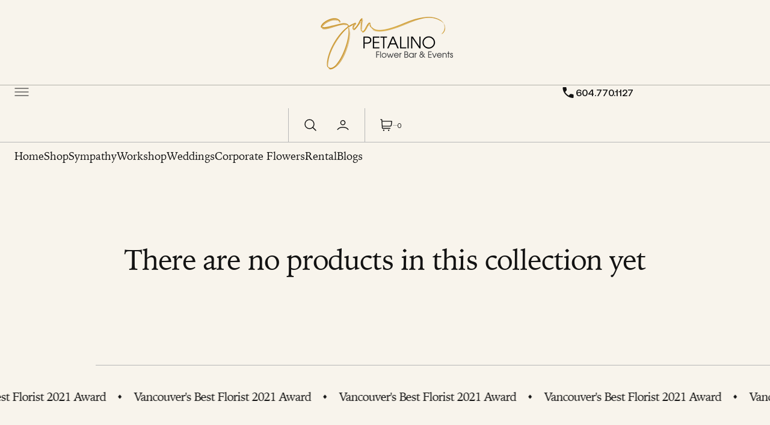

--- FILE ---
content_type: text/html; charset=utf-8
request_url: https://www.petalino.com/collections/christmas-wreath
body_size: 45155
content:
<!doctype html>
<html
	class="no-js"
	data-scheme="light"
	lang="en"
>
	<head>
		<meta charset="utf-8">
		<meta http-equiv="X-UA-Compatible" content="IE=edge">
		<meta name="viewport" content="width=device-width,initial-scale=1">
		<meta name="theme-color" content="">
		<link rel="canonical" href="https://www.petalino.com/collections/christmas-wreath">
		<link rel="preconnect" href="https://cdn.shopify.com" crossorigin><link
				rel="icon"
				type="image/png"
				href="//www.petalino.com/cdn/shop/files/Peony_photoshoot_-_1-22_32x32.jpg?v=1614206513"
			><link rel="preconnect" href="https://fonts.shopifycdn.com" crossorigin><title>Christmas Wreath - Fresh Eucalyptus - Customized wreath - Delivery</title>

		
			<meta name="description" content="Find fresh unique and beautiful all seasons eucalyptus wreaths to decorate your home . Just contact us if you need specific customization. Our collection includes fresh Eucalyptus (dollar, seeded, feather, baby blue) wreaths Dry flower wreaths modern and unique wreaths">
		

		

<meta property="og:site_name" content="Petalino Flower Bar &amp; Events">
<meta property="og:url" content="https://www.petalino.com/collections/christmas-wreath">
<meta property="og:title" content="Christmas Wreath - Fresh Eucalyptus - Customized wreath - Delivery">
<meta property="og:type" content="product.group">
<meta property="og:description" content="Find fresh unique and beautiful all seasons eucalyptus wreaths to decorate your home . Just contact us if you need specific customization. Our collection includes fresh Eucalyptus (dollar, seeded, feather, baby blue) wreaths Dry flower wreaths modern and unique wreaths"><meta property="og:image" content="http://www.petalino.com/cdn/shop/collections/image_4afbb099-41b8-4fb5-a8e9-639ec8044838.jpg?v=1638989689">
  <meta property="og:image:secure_url" content="https://www.petalino.com/cdn/shop/collections/image_4afbb099-41b8-4fb5-a8e9-639ec8044838.jpg?v=1638989689">
  <meta property="og:image:width" content="800">
  <meta property="og:image:height" content="800"><meta name="twitter:card" content="summary_large_image">
<meta name="twitter:title" content="Christmas Wreath - Fresh Eucalyptus - Customized wreath - Delivery">
<meta name="twitter:description" content="Find fresh unique and beautiful all seasons eucalyptus wreaths to decorate your home . Just contact us if you need specific customization. Our collection includes fresh Eucalyptus (dollar, seeded, feather, baby blue) wreaths Dry flower wreaths modern and unique wreaths">


		<script src="//www.petalino.com/cdn/shop/t/34/assets/constants.js?v=37383056447335370521722981839" defer="defer"></script>
		<script src="//www.petalino.com/cdn/shop/t/34/assets/pubsub.js?v=34180055027472970951722981840" defer="defer"></script>
		<script src="//www.petalino.com/cdn/shop/t/34/assets/global.js?v=72457157166756460841722981839" defer="defer"></script><script src="//www.petalino.com/cdn/shop/t/34/assets/quick-add.js?v=110943374046653388391722981840" defer="defer"></script>
			<script src="//www.petalino.com/cdn/shop/t/34/assets/product-form.js?v=100313019908052160311722981840" defer="defer"></script>
		

		<script>window.performance && window.performance.mark && window.performance.mark('shopify.content_for_header.start');</script><meta name="google-site-verification" content="-nYGUulq8Mtems6jdtEQroLptoO6uCcZQMcPXtpt5fc">
<meta id="shopify-digital-wallet" name="shopify-digital-wallet" content="/25797132365/digital_wallets/dialog">
<meta name="shopify-checkout-api-token" content="dea0a10d518fc9ea36f517e31d134fd1">
<meta id="in-context-paypal-metadata" data-shop-id="25797132365" data-venmo-supported="false" data-environment="production" data-locale="en_US" data-paypal-v4="true" data-currency="CAD">
<link rel="alternate" type="application/atom+xml" title="Feed" href="/collections/christmas-wreath.atom" />
<link rel="alternate" type="application/json+oembed" href="https://www.petalino.com/collections/christmas-wreath.oembed">
<script async="async" src="/checkouts/internal/preloads.js?locale=en-CA"></script>
<link rel="preconnect" href="https://shop.app" crossorigin="anonymous">
<script async="async" src="https://shop.app/checkouts/internal/preloads.js?locale=en-CA&shop_id=25797132365" crossorigin="anonymous"></script>
<script id="apple-pay-shop-capabilities" type="application/json">{"shopId":25797132365,"countryCode":"CA","currencyCode":"CAD","merchantCapabilities":["supports3DS"],"merchantId":"gid:\/\/shopify\/Shop\/25797132365","merchantName":"Petalino Flower Bar \u0026 Events","requiredBillingContactFields":["postalAddress","email","phone"],"requiredShippingContactFields":["postalAddress","email","phone"],"shippingType":"shipping","supportedNetworks":["visa","masterCard","amex","discover","interac","jcb"],"total":{"type":"pending","label":"Petalino Flower Bar \u0026 Events","amount":"1.00"},"shopifyPaymentsEnabled":true,"supportsSubscriptions":true}</script>
<script id="shopify-features" type="application/json">{"accessToken":"dea0a10d518fc9ea36f517e31d134fd1","betas":["rich-media-storefront-analytics"],"domain":"www.petalino.com","predictiveSearch":true,"shopId":25797132365,"locale":"en"}</script>
<script>var Shopify = Shopify || {};
Shopify.shop = "petalino-flower-bar.myshopify.com";
Shopify.locale = "en";
Shopify.currency = {"active":"CAD","rate":"1.0"};
Shopify.country = "CA";
Shopify.theme = {"name":"Acorn Strategy June 18 , 2025","id":141915717864,"schema_name":"Nordic","schema_version":"1.0.0","theme_store_id":2801,"role":"main"};
Shopify.theme.handle = "null";
Shopify.theme.style = {"id":null,"handle":null};
Shopify.cdnHost = "www.petalino.com/cdn";
Shopify.routes = Shopify.routes || {};
Shopify.routes.root = "/";</script>
<script type="module">!function(o){(o.Shopify=o.Shopify||{}).modules=!0}(window);</script>
<script>!function(o){function n(){var o=[];function n(){o.push(Array.prototype.slice.apply(arguments))}return n.q=o,n}var t=o.Shopify=o.Shopify||{};t.loadFeatures=n(),t.autoloadFeatures=n()}(window);</script>
<script>
  window.ShopifyPay = window.ShopifyPay || {};
  window.ShopifyPay.apiHost = "shop.app\/pay";
  window.ShopifyPay.redirectState = null;
</script>
<script id="shop-js-analytics" type="application/json">{"pageType":"collection"}</script>
<script defer="defer" async type="module" src="//www.petalino.com/cdn/shopifycloud/shop-js/modules/v2/client.init-shop-cart-sync_BdyHc3Nr.en.esm.js"></script>
<script defer="defer" async type="module" src="//www.petalino.com/cdn/shopifycloud/shop-js/modules/v2/chunk.common_Daul8nwZ.esm.js"></script>
<script type="module">
  await import("//www.petalino.com/cdn/shopifycloud/shop-js/modules/v2/client.init-shop-cart-sync_BdyHc3Nr.en.esm.js");
await import("//www.petalino.com/cdn/shopifycloud/shop-js/modules/v2/chunk.common_Daul8nwZ.esm.js");

  window.Shopify.SignInWithShop?.initShopCartSync?.({"fedCMEnabled":true,"windoidEnabled":true});

</script>
<script>
  window.Shopify = window.Shopify || {};
  if (!window.Shopify.featureAssets) window.Shopify.featureAssets = {};
  window.Shopify.featureAssets['shop-js'] = {"shop-cart-sync":["modules/v2/client.shop-cart-sync_QYOiDySF.en.esm.js","modules/v2/chunk.common_Daul8nwZ.esm.js"],"init-fed-cm":["modules/v2/client.init-fed-cm_DchLp9rc.en.esm.js","modules/v2/chunk.common_Daul8nwZ.esm.js"],"shop-button":["modules/v2/client.shop-button_OV7bAJc5.en.esm.js","modules/v2/chunk.common_Daul8nwZ.esm.js"],"init-windoid":["modules/v2/client.init-windoid_DwxFKQ8e.en.esm.js","modules/v2/chunk.common_Daul8nwZ.esm.js"],"shop-cash-offers":["modules/v2/client.shop-cash-offers_DWtL6Bq3.en.esm.js","modules/v2/chunk.common_Daul8nwZ.esm.js","modules/v2/chunk.modal_CQq8HTM6.esm.js"],"shop-toast-manager":["modules/v2/client.shop-toast-manager_CX9r1SjA.en.esm.js","modules/v2/chunk.common_Daul8nwZ.esm.js"],"init-shop-email-lookup-coordinator":["modules/v2/client.init-shop-email-lookup-coordinator_UhKnw74l.en.esm.js","modules/v2/chunk.common_Daul8nwZ.esm.js"],"pay-button":["modules/v2/client.pay-button_DzxNnLDY.en.esm.js","modules/v2/chunk.common_Daul8nwZ.esm.js"],"avatar":["modules/v2/client.avatar_BTnouDA3.en.esm.js"],"init-shop-cart-sync":["modules/v2/client.init-shop-cart-sync_BdyHc3Nr.en.esm.js","modules/v2/chunk.common_Daul8nwZ.esm.js"],"shop-login-button":["modules/v2/client.shop-login-button_D8B466_1.en.esm.js","modules/v2/chunk.common_Daul8nwZ.esm.js","modules/v2/chunk.modal_CQq8HTM6.esm.js"],"init-customer-accounts-sign-up":["modules/v2/client.init-customer-accounts-sign-up_C8fpPm4i.en.esm.js","modules/v2/client.shop-login-button_D8B466_1.en.esm.js","modules/v2/chunk.common_Daul8nwZ.esm.js","modules/v2/chunk.modal_CQq8HTM6.esm.js"],"init-shop-for-new-customer-accounts":["modules/v2/client.init-shop-for-new-customer-accounts_CVTO0Ztu.en.esm.js","modules/v2/client.shop-login-button_D8B466_1.en.esm.js","modules/v2/chunk.common_Daul8nwZ.esm.js","modules/v2/chunk.modal_CQq8HTM6.esm.js"],"init-customer-accounts":["modules/v2/client.init-customer-accounts_dRgKMfrE.en.esm.js","modules/v2/client.shop-login-button_D8B466_1.en.esm.js","modules/v2/chunk.common_Daul8nwZ.esm.js","modules/v2/chunk.modal_CQq8HTM6.esm.js"],"shop-follow-button":["modules/v2/client.shop-follow-button_CkZpjEct.en.esm.js","modules/v2/chunk.common_Daul8nwZ.esm.js","modules/v2/chunk.modal_CQq8HTM6.esm.js"],"lead-capture":["modules/v2/client.lead-capture_BntHBhfp.en.esm.js","modules/v2/chunk.common_Daul8nwZ.esm.js","modules/v2/chunk.modal_CQq8HTM6.esm.js"],"checkout-modal":["modules/v2/client.checkout-modal_CfxcYbTm.en.esm.js","modules/v2/chunk.common_Daul8nwZ.esm.js","modules/v2/chunk.modal_CQq8HTM6.esm.js"],"shop-login":["modules/v2/client.shop-login_Da4GZ2H6.en.esm.js","modules/v2/chunk.common_Daul8nwZ.esm.js","modules/v2/chunk.modal_CQq8HTM6.esm.js"],"payment-terms":["modules/v2/client.payment-terms_MV4M3zvL.en.esm.js","modules/v2/chunk.common_Daul8nwZ.esm.js","modules/v2/chunk.modal_CQq8HTM6.esm.js"]};
</script>
<script>(function() {
  var isLoaded = false;
  function asyncLoad() {
    if (isLoaded) return;
    isLoaded = true;
    var urls = ["https:\/\/contactform.hulkapps.com\/skeletopapp.js?shop=petalino-flower-bar.myshopify.com","https:\/\/formbuilder.hulkapps.com\/skeletopapp.js?shop=petalino-flower-bar.myshopify.com","https:\/\/cdn.calconic.com\/static\/js\/calconic.min.js?shop=petalino-flower-bar.myshopify.com","https:\/\/cdn.calconic.com\/static\/js\/calconic.cart.min.js?shop=petalino-flower-bar.myshopify.com","https:\/\/cdnig.addons.business\/embed\/cloud\/petalino-flower-bar\/cziframeagent.js?v=212104101107\u0026token=pkOL222103ZFSP8F\u0026shop=petalino-flower-bar.myshopify.com","\/\/d1liekpayvooaz.cloudfront.net\/apps\/customizery\/customizery.js?shop=petalino-flower-bar.myshopify.com"];
    for (var i = 0; i < urls.length; i++) {
      var s = document.createElement('script');
      s.type = 'text/javascript';
      s.async = true;
      s.src = urls[i];
      var x = document.getElementsByTagName('script')[0];
      x.parentNode.insertBefore(s, x);
    }
  };
  if(window.attachEvent) {
    window.attachEvent('onload', asyncLoad);
  } else {
    window.addEventListener('load', asyncLoad, false);
  }
})();</script>
<script id="__st">var __st={"a":25797132365,"offset":-28800,"reqid":"fb632cac-5ef9-4cc4-a079-01adef6c3288-1768999099","pageurl":"www.petalino.com\/collections\/christmas-wreath","u":"35fc5f0168ed","p":"collection","rtyp":"collection","rid":169525379149};</script>
<script>window.ShopifyPaypalV4VisibilityTracking = true;</script>
<script id="captcha-bootstrap">!function(){'use strict';const t='contact',e='account',n='new_comment',o=[[t,t],['blogs',n],['comments',n],[t,'customer']],c=[[e,'customer_login'],[e,'guest_login'],[e,'recover_customer_password'],[e,'create_customer']],r=t=>t.map((([t,e])=>`form[action*='/${t}']:not([data-nocaptcha='true']) input[name='form_type'][value='${e}']`)).join(','),a=t=>()=>t?[...document.querySelectorAll(t)].map((t=>t.form)):[];function s(){const t=[...o],e=r(t);return a(e)}const i='password',u='form_key',d=['recaptcha-v3-token','g-recaptcha-response','h-captcha-response',i],f=()=>{try{return window.sessionStorage}catch{return}},m='__shopify_v',_=t=>t.elements[u];function p(t,e,n=!1){try{const o=window.sessionStorage,c=JSON.parse(o.getItem(e)),{data:r}=function(t){const{data:e,action:n}=t;return t[m]||n?{data:e,action:n}:{data:t,action:n}}(c);for(const[e,n]of Object.entries(r))t.elements[e]&&(t.elements[e].value=n);n&&o.removeItem(e)}catch(o){console.error('form repopulation failed',{error:o})}}const l='form_type',E='cptcha';function T(t){t.dataset[E]=!0}const w=window,h=w.document,L='Shopify',v='ce_forms',y='captcha';let A=!1;((t,e)=>{const n=(g='f06e6c50-85a8-45c8-87d0-21a2b65856fe',I='https://cdn.shopify.com/shopifycloud/storefront-forms-hcaptcha/ce_storefront_forms_captcha_hcaptcha.v1.5.2.iife.js',D={infoText:'Protected by hCaptcha',privacyText:'Privacy',termsText:'Terms'},(t,e,n)=>{const o=w[L][v],c=o.bindForm;if(c)return c(t,g,e,D).then(n);var r;o.q.push([[t,g,e,D],n]),r=I,A||(h.body.append(Object.assign(h.createElement('script'),{id:'captcha-provider',async:!0,src:r})),A=!0)});var g,I,D;w[L]=w[L]||{},w[L][v]=w[L][v]||{},w[L][v].q=[],w[L][y]=w[L][y]||{},w[L][y].protect=function(t,e){n(t,void 0,e),T(t)},Object.freeze(w[L][y]),function(t,e,n,w,h,L){const[v,y,A,g]=function(t,e,n){const i=e?o:[],u=t?c:[],d=[...i,...u],f=r(d),m=r(i),_=r(d.filter((([t,e])=>n.includes(e))));return[a(f),a(m),a(_),s()]}(w,h,L),I=t=>{const e=t.target;return e instanceof HTMLFormElement?e:e&&e.form},D=t=>v().includes(t);t.addEventListener('submit',(t=>{const e=I(t);if(!e)return;const n=D(e)&&!e.dataset.hcaptchaBound&&!e.dataset.recaptchaBound,o=_(e),c=g().includes(e)&&(!o||!o.value);(n||c)&&t.preventDefault(),c&&!n&&(function(t){try{if(!f())return;!function(t){const e=f();if(!e)return;const n=_(t);if(!n)return;const o=n.value;o&&e.removeItem(o)}(t);const e=Array.from(Array(32),(()=>Math.random().toString(36)[2])).join('');!function(t,e){_(t)||t.append(Object.assign(document.createElement('input'),{type:'hidden',name:u})),t.elements[u].value=e}(t,e),function(t,e){const n=f();if(!n)return;const o=[...t.querySelectorAll(`input[type='${i}']`)].map((({name:t})=>t)),c=[...d,...o],r={};for(const[a,s]of new FormData(t).entries())c.includes(a)||(r[a]=s);n.setItem(e,JSON.stringify({[m]:1,action:t.action,data:r}))}(t,e)}catch(e){console.error('failed to persist form',e)}}(e),e.submit())}));const S=(t,e)=>{t&&!t.dataset[E]&&(n(t,e.some((e=>e===t))),T(t))};for(const o of['focusin','change'])t.addEventListener(o,(t=>{const e=I(t);D(e)&&S(e,y())}));const B=e.get('form_key'),M=e.get(l),P=B&&M;t.addEventListener('DOMContentLoaded',(()=>{const t=y();if(P)for(const e of t)e.elements[l].value===M&&p(e,B);[...new Set([...A(),...v().filter((t=>'true'===t.dataset.shopifyCaptcha))])].forEach((e=>S(e,t)))}))}(h,new URLSearchParams(w.location.search),n,t,e,['guest_login'])})(!0,!0)}();</script>
<script integrity="sha256-4kQ18oKyAcykRKYeNunJcIwy7WH5gtpwJnB7kiuLZ1E=" data-source-attribution="shopify.loadfeatures" defer="defer" src="//www.petalino.com/cdn/shopifycloud/storefront/assets/storefront/load_feature-a0a9edcb.js" crossorigin="anonymous"></script>
<script crossorigin="anonymous" defer="defer" src="//www.petalino.com/cdn/shopifycloud/storefront/assets/shopify_pay/storefront-65b4c6d7.js?v=20250812"></script>
<script data-source-attribution="shopify.dynamic_checkout.dynamic.init">var Shopify=Shopify||{};Shopify.PaymentButton=Shopify.PaymentButton||{isStorefrontPortableWallets:!0,init:function(){window.Shopify.PaymentButton.init=function(){};var t=document.createElement("script");t.src="https://www.petalino.com/cdn/shopifycloud/portable-wallets/latest/portable-wallets.en.js",t.type="module",document.head.appendChild(t)}};
</script>
<script data-source-attribution="shopify.dynamic_checkout.buyer_consent">
  function portableWalletsHideBuyerConsent(e){var t=document.getElementById("shopify-buyer-consent"),n=document.getElementById("shopify-subscription-policy-button");t&&n&&(t.classList.add("hidden"),t.setAttribute("aria-hidden","true"),n.removeEventListener("click",e))}function portableWalletsShowBuyerConsent(e){var t=document.getElementById("shopify-buyer-consent"),n=document.getElementById("shopify-subscription-policy-button");t&&n&&(t.classList.remove("hidden"),t.removeAttribute("aria-hidden"),n.addEventListener("click",e))}window.Shopify?.PaymentButton&&(window.Shopify.PaymentButton.hideBuyerConsent=portableWalletsHideBuyerConsent,window.Shopify.PaymentButton.showBuyerConsent=portableWalletsShowBuyerConsent);
</script>
<script data-source-attribution="shopify.dynamic_checkout.cart.bootstrap">document.addEventListener("DOMContentLoaded",(function(){function t(){return document.querySelector("shopify-accelerated-checkout-cart, shopify-accelerated-checkout")}if(t())Shopify.PaymentButton.init();else{new MutationObserver((function(e,n){t()&&(Shopify.PaymentButton.init(),n.disconnect())})).observe(document.body,{childList:!0,subtree:!0})}}));
</script>
<link id="shopify-accelerated-checkout-styles" rel="stylesheet" media="screen" href="https://www.petalino.com/cdn/shopifycloud/portable-wallets/latest/accelerated-checkout-backwards-compat.css" crossorigin="anonymous">
<style id="shopify-accelerated-checkout-cart">
        #shopify-buyer-consent {
  margin-top: 1em;
  display: inline-block;
  width: 100%;
}

#shopify-buyer-consent.hidden {
  display: none;
}

#shopify-subscription-policy-button {
  background: none;
  border: none;
  padding: 0;
  text-decoration: underline;
  font-size: inherit;
  cursor: pointer;
}

#shopify-subscription-policy-button::before {
  box-shadow: none;
}

      </style>
<script id="sections-script" data-sections="header,footer" defer="defer" src="//www.petalino.com/cdn/shop/t/34/compiled_assets/scripts.js?v=11913"></script>
<script>window.performance && window.performance.mark && window.performance.mark('shopify.content_for_header.end');</script>
		
		

<style data-shopify>
	@font-face {
  font-family: Lora;
  font-weight: 400;
  font-style: normal;
  font-display: swap;
  src: url("//www.petalino.com/cdn/fonts/lora/lora_n4.9a60cb39eff3bfbc472bac5b3c5c4d7c878f0a8d.woff2") format("woff2"),
       url("//www.petalino.com/cdn/fonts/lora/lora_n4.4d935d2630ceaf34d2e494106075f8d9f1257d25.woff") format("woff");
}

	@font-face {
  font-family: "DM Sans";
  font-weight: 400;
  font-style: normal;
  font-display: swap;
  src: url("//www.petalino.com/cdn/fonts/dm_sans/dmsans_n4.ec80bd4dd7e1a334c969c265873491ae56018d72.woff2") format("woff2"),
       url("//www.petalino.com/cdn/fonts/dm_sans/dmsans_n4.87bdd914d8a61247b911147ae68e754d695c58a6.woff") format("woff");
}

	@font-face {
  font-family: "DM Sans";
  font-weight: 700;
  font-style: normal;
  font-display: swap;
  src: url("//www.petalino.com/cdn/fonts/dm_sans/dmsans_n7.97e21d81502002291ea1de8aefb79170c6946ce5.woff2") format("woff2"),
       url("//www.petalino.com/cdn/fonts/dm_sans/dmsans_n7.af5c214f5116410ca1d53a2090665620e78e2e1b.woff") format("woff");
}

	@font-face {
  font-family: "DM Sans";
  font-weight: 700;
  font-style: normal;
  font-display: swap;
  src: url("//www.petalino.com/cdn/fonts/dm_sans/dmsans_n7.97e21d81502002291ea1de8aefb79170c6946ce5.woff2") format("woff2"),
       url("//www.petalino.com/cdn/fonts/dm_sans/dmsans_n7.af5c214f5116410ca1d53a2090665620e78e2e1b.woff") format("woff");
}

	@font-face {
  font-family: Lora;
  font-weight: 400;
  font-style: normal;
  font-display: swap;
  src: url("//www.petalino.com/cdn/fonts/lora/lora_n4.9a60cb39eff3bfbc472bac5b3c5c4d7c878f0a8d.woff2") format("woff2"),
       url("//www.petalino.com/cdn/fonts/lora/lora_n4.4d935d2630ceaf34d2e494106075f8d9f1257d25.woff") format("woff");
}

	
	@font-face {
  font-family: Lora;
  font-weight: 400;
  font-style: normal;
  font-display: swap;
  src: url("//www.petalino.com/cdn/fonts/lora/lora_n4.9a60cb39eff3bfbc472bac5b3c5c4d7c878f0a8d.woff2") format("woff2"),
       url("//www.petalino.com/cdn/fonts/lora/lora_n4.4d935d2630ceaf34d2e494106075f8d9f1257d25.woff") format("woff");
}

	@font-face {
  font-family: Lora;
  font-weight: 500;
  font-style: normal;
  font-display: swap;
  src: url("//www.petalino.com/cdn/fonts/lora/lora_n5.04efeb8e68ba4da62f0fd6abc2572b934a6148ba.woff2") format("woff2"),
       url("//www.petalino.com/cdn/fonts/lora/lora_n5.e033d2f9dd010c91e161af150080aa55acb1b9f4.woff") format("woff");
}

	@font-face {
  font-family: Lora;
  font-weight: 700;
  font-style: normal;
  font-display: swap;
  src: url("//www.petalino.com/cdn/fonts/lora/lora_n7.58a834e7e54c895806b2ffc982e4a00af29b1b9c.woff2") format("woff2"),
       url("//www.petalino.com/cdn/fonts/lora/lora_n7.05fdf76140ca6e72e48561caf7f9893c487c3f1b.woff") format("woff");
}

	@font-face {
  font-family: "DM Sans";
  font-weight: 700;
  font-style: normal;
  font-display: swap;
  src: url("//www.petalino.com/cdn/fonts/dm_sans/dmsans_n7.97e21d81502002291ea1de8aefb79170c6946ce5.woff2") format("woff2"),
       url("//www.petalino.com/cdn/fonts/dm_sans/dmsans_n7.af5c214f5116410ca1d53a2090665620e78e2e1b.woff") format("woff");
}

	@font-face {
  font-family: Lora;
  font-weight: 400;
  font-style: italic;
  font-display: swap;
  src: url("//www.petalino.com/cdn/fonts/lora/lora_i4.a5059b22bd0a7547da84d66d2f523d17d17325d3.woff2") format("woff2"),
       url("//www.petalino.com/cdn/fonts/lora/lora_i4.cb2d2ab46128fa7f84060d5f92cf3f49dc8181bd.woff") format("woff");
}

	@font-face {
  font-family: "DM Sans";
  font-weight: 400;
  font-style: italic;
  font-display: swap;
  src: url("//www.petalino.com/cdn/fonts/dm_sans/dmsans_i4.b8fe05e69ee95d5a53155c346957d8cbf5081c1a.woff2") format("woff2"),
       url("//www.petalino.com/cdn/fonts/dm_sans/dmsans_i4.403fe28ee2ea63e142575c0aa47684d65f8c23a0.woff") format("woff");
}

	@font-face {
  font-family: Lora;
  font-weight: 700;
  font-style: italic;
  font-display: swap;
  src: url("//www.petalino.com/cdn/fonts/lora/lora_i7.1bf76118f47019e7581a865f0f538b8ea5900419.woff2") format("woff2"),
       url("//www.petalino.com/cdn/fonts/lora/lora_i7.1a7c7f083405ec98e57d8033d38caa748580f7ff.woff") format("woff");
}


	
		:root,
		[data-scheme=light] .color-background-1 {
			--color-background: 255,255,255;
--color-background-secondary: 255,255,255;

	--gradient-background: #ffffff;

--color-foreground: 18, 18, 18;
--color-foreground-secondary: 65, 65, 65;
--color-foreground-title: 18, 18, 18;
--menu-shadow-color: var(--color-foreground);
--color-button-text: 255, 255, 255;
--color-button-text-hover: 255, 255, 255;
--color-button: 18, 18, 18;
--color-button-hover: 42, 42, 42;

--color-button-secondary: 243, 240, 236;
--color-button-secondary-hover: 220, 217, 211;
--color-button-secondary-text: 18, 18, 18;
--color-button-secondary-text-hover: 18, 18, 18;

--color-button-tertiary-text: 43, 43, 43;
--color-button-tertiary-text-hover: 75, 75, 75;



--color-overlay: 0, 0, 0;
--color-border-input: 183, 183, 183;
--color-border-input-hover: 235, 232, 226;
--color-background-input: 235, 232, 226;
--color-background-input-hover: 235, 232, 226;
--color-border: 183, 183, 183;
--color-accent: 17, 50, 75;

--color-badge-text: 18, 18, 18;
--color-badge-background: 243, 240, 236;
--color-blog-slider-heading-hover : var(--color-button-hover);
		}
		@media (prefers-color-scheme: light) {
			:root,
			[data-scheme=auto] .color-background-1 {
				--color-background: 255,255,255;
--color-background-secondary: 255,255,255;

	--gradient-background: #ffffff;

--color-foreground: 18, 18, 18;
--color-foreground-secondary: 65, 65, 65;
--color-foreground-title: 18, 18, 18;
--menu-shadow-color: var(--color-foreground);
--color-button-text: 255, 255, 255;
--color-button-text-hover: 255, 255, 255;
--color-button: 18, 18, 18;
--color-button-hover: 42, 42, 42;

--color-button-secondary: 243, 240, 236;
--color-button-secondary-hover: 220, 217, 211;
--color-button-secondary-text: 18, 18, 18;
--color-button-secondary-text-hover: 18, 18, 18;

--color-button-tertiary-text: 43, 43, 43;
--color-button-tertiary-text-hover: 75, 75, 75;



--color-overlay: 0, 0, 0;
--color-border-input: 183, 183, 183;
--color-border-input-hover: 235, 232, 226;
--color-background-input: 235, 232, 226;
--color-background-input-hover: 235, 232, 226;
--color-border: 183, 183, 183;
--color-accent: 17, 50, 75;

--color-badge-text: 18, 18, 18;
--color-badge-background: 243, 240, 236;
--color-blog-slider-heading-hover : var(--color-button-hover);
			}
		}
		[data-scheme=dark],
			.color-inverse,
		[data-scheme=dark] .color-background-1 {
			
	--color-background: 30, 30, 30;
	--color-background-secondary: 16, 16, 16;
	--color-border-input: 44, 44, 44;
	--color-border-input-hover: 48, 48, 48;
	--color-background-input: 44, 44, 44;
	--color-background-input-hover: 48, 48, 48;


	--gradient-background: rgb(var(--color-background));

--color-blog-slider-heading-hover: 203, 211, 218;
--color-overlay: 31, 31, 31;
--color-foreground: 255, 255, 255;
--color-foreground-secondary: 255, 255, 255;
--color-foreground-title: 255, 255, 255;
--color-border: 53, 53, 53;
--color-link: 229, 229, 229;
--alpha-link: 0.5;
--color-button: 10, 10, 10;
--color-button-hover: 15, 15, 15;
--color-button-text: 255, 255, 255;
--color-button-text-hover: 255, 255, 255;
--color-button-secondary: 60, 60, 60;
--color-button-secondary-hover: 65, 65, 65;
--color-button-secondary-text: 255, 255, 255;
--color-button-secondary-text-hover: 255, 255, 255;
--color-button-tertiary: 15, 15, 15;
--color-button-tertiary-hover: 20, 20, 20;
--color-button-tertiary-text: 255, 255, 255;
--color-button-tertiary-text-hover: 255, 255, 255;
--alpha-button-background: 1;
--alpha-button-border: 1;
--color-social: 255, 255, 255;
--color-placeholder-input: 255, 255, 255;
--color-card-price-new: 229, 229, 229;
--color-card-price-old: 169, 169, 169;
--color-error-background: 0, 0, 0;
--color-title-text: 255, 255, 255;
--color-accent : 180, 180, 180;
--menu-shadow-color: 0,0,0;
--menu-shadow-alpha: 0.3;
--swiper-navigation-color: rgb(var(--color-foreground));
--swiper-pagination-color : rgb(var(--color-foreground));
		}
		@media (prefers-color-scheme: dark) {
			[data-scheme=auto],
			[data-scheme=auto] .color-background-1 {
				
	--color-background: 30, 30, 30;
	--color-background-secondary: 16, 16, 16;
	--color-border-input: 44, 44, 44;
	--color-border-input-hover: 48, 48, 48;
	--color-background-input: 44, 44, 44;
	--color-background-input-hover: 48, 48, 48;


	--gradient-background: rgb(var(--color-background));

--color-blog-slider-heading-hover: 203, 211, 218;
--color-overlay: 31, 31, 31;
--color-foreground: 255, 255, 255;
--color-foreground-secondary: 255, 255, 255;
--color-foreground-title: 255, 255, 255;
--color-border: 53, 53, 53;
--color-link: 229, 229, 229;
--alpha-link: 0.5;
--color-button: 10, 10, 10;
--color-button-hover: 15, 15, 15;
--color-button-text: 255, 255, 255;
--color-button-text-hover: 255, 255, 255;
--color-button-secondary: 60, 60, 60;
--color-button-secondary-hover: 65, 65, 65;
--color-button-secondary-text: 255, 255, 255;
--color-button-secondary-text-hover: 255, 255, 255;
--color-button-tertiary: 15, 15, 15;
--color-button-tertiary-hover: 20, 20, 20;
--color-button-tertiary-text: 255, 255, 255;
--color-button-tertiary-text-hover: 255, 255, 255;
--alpha-button-background: 1;
--alpha-button-border: 1;
--color-social: 255, 255, 255;
--color-placeholder-input: 255, 255, 255;
--color-card-price-new: 229, 229, 229;
--color-card-price-old: 169, 169, 169;
--color-error-background: 0, 0, 0;
--color-title-text: 255, 255, 255;
--color-accent : 180, 180, 180;
--menu-shadow-color: 0,0,0;
--menu-shadow-alpha: 0.3;
--swiper-navigation-color: rgb(var(--color-foreground));
--swiper-pagination-color : rgb(var(--color-foreground));
			}
		}

	
		
		[data-scheme=light] .color-background-2 {
			--color-background: 0,0,0;
--color-background-secondary: 0,0,0;

	--gradient-background: #000000;

--color-foreground: 255, 255, 255;
--color-foreground-secondary: 255, 255, 255;
--color-foreground-title: 255, 255, 255;
--menu-shadow-color: var(--color-foreground);
--color-button-text: 18, 18, 18;
--color-button-text-hover: 255, 255, 255;
--color-button: 43, 43, 43;
--color-button-hover: 243, 240, 236;

--color-button-secondary: 229, 224, 216;
--color-button-secondary-hover: 255, 255, 255;
--color-button-secondary-text: 43, 43, 43;
--color-button-secondary-text-hover: 43, 43, 43;

--color-button-tertiary-text: 18, 18, 18;
--color-button-tertiary-text-hover: 255, 255, 255;



--color-overlay: 0, 0, 0;
--color-border-input: 255, 255, 255;
--color-border-input-hover: 255, 255, 255;
--color-background-input: 255, 255, 255;
--color-background-input-hover: 251, 251, 251;
--color-border: 226, 221, 213;
--color-accent: 17, 50, 75;

--color-badge-text: 14, 40, 60;
--color-badge-background: 242, 244, 244;
--color-blog-slider-heading-hover : var(--color-button-hover);
		}
		@media (prefers-color-scheme: light) {
			
			[data-scheme=auto] .color-background-2 {
				--color-background: 0,0,0;
--color-background-secondary: 0,0,0;

	--gradient-background: #000000;

--color-foreground: 255, 255, 255;
--color-foreground-secondary: 255, 255, 255;
--color-foreground-title: 255, 255, 255;
--menu-shadow-color: var(--color-foreground);
--color-button-text: 18, 18, 18;
--color-button-text-hover: 255, 255, 255;
--color-button: 43, 43, 43;
--color-button-hover: 243, 240, 236;

--color-button-secondary: 229, 224, 216;
--color-button-secondary-hover: 255, 255, 255;
--color-button-secondary-text: 43, 43, 43;
--color-button-secondary-text-hover: 43, 43, 43;

--color-button-tertiary-text: 18, 18, 18;
--color-button-tertiary-text-hover: 255, 255, 255;



--color-overlay: 0, 0, 0;
--color-border-input: 255, 255, 255;
--color-border-input-hover: 255, 255, 255;
--color-background-input: 255, 255, 255;
--color-background-input-hover: 251, 251, 251;
--color-border: 226, 221, 213;
--color-accent: 17, 50, 75;

--color-badge-text: 14, 40, 60;
--color-badge-background: 242, 244, 244;
--color-blog-slider-heading-hover : var(--color-button-hover);
			}
		}
		
		[data-scheme=dark] .color-background-2 {
			
--color-background: 44, 44, 44;
--color-background-secondary: 31, 31, 31;
--color-border-input: 35, 35, 35;
--color-border-input-hover: 37, 37, 37;
--color-background-input: 35, 35, 35;
--color-background-input-hover:  37, 37, 37;


	--gradient-background: rgb(var(--color-background));

--color-blog-slider-heading-hover: 203, 211, 218;
--color-overlay: 31, 31, 31;
--color-foreground: 255, 255, 255;
--color-foreground-secondary: 255, 255, 255;
--color-foreground-title: 255, 255, 255;
--color-border: 53, 53, 53;
--color-link: 229, 229, 229;
--alpha-link: 0.5;
--color-button: 10, 10, 10;
--color-button-hover: 15, 15, 15;
--color-button-text: 255, 255, 255;
--color-button-text-hover: 255, 255, 255;
--color-button-secondary: 60, 60, 60;
--color-button-secondary-hover: 65, 65, 65;
--color-button-secondary-text: 255, 255, 255;
--color-button-secondary-text-hover: 255, 255, 255;
--color-button-tertiary: 15, 15, 15;
--color-button-tertiary-hover: 20, 20, 20;
--color-button-tertiary-text: 255, 255, 255;
--color-button-tertiary-text-hover: 255, 255, 255;
--alpha-button-background: 1;
--alpha-button-border: 1;
--color-social: 255, 255, 255;
--color-placeholder-input: 255, 255, 255;
--color-card-price-new: 229, 229, 229;
--color-card-price-old: 169, 169, 169;
--color-error-background: 0, 0, 0;
--color-title-text: 255, 255, 255;
--color-accent : 180, 180, 180;
--menu-shadow-color: 0,0,0;
--menu-shadow-alpha: 0.3;
--swiper-navigation-color: rgb(var(--color-foreground));
--swiper-pagination-color : rgb(var(--color-foreground));
		}
		@media (prefers-color-scheme: dark) {
			
			[data-scheme=auto] .color-background-2 {
				
--color-background: 44, 44, 44;
--color-background-secondary: 31, 31, 31;
--color-border-input: 35, 35, 35;
--color-border-input-hover: 37, 37, 37;
--color-background-input: 35, 35, 35;
--color-background-input-hover:  37, 37, 37;


	--gradient-background: rgb(var(--color-background));

--color-blog-slider-heading-hover: 203, 211, 218;
--color-overlay: 31, 31, 31;
--color-foreground: 255, 255, 255;
--color-foreground-secondary: 255, 255, 255;
--color-foreground-title: 255, 255, 255;
--color-border: 53, 53, 53;
--color-link: 229, 229, 229;
--alpha-link: 0.5;
--color-button: 10, 10, 10;
--color-button-hover: 15, 15, 15;
--color-button-text: 255, 255, 255;
--color-button-text-hover: 255, 255, 255;
--color-button-secondary: 60, 60, 60;
--color-button-secondary-hover: 65, 65, 65;
--color-button-secondary-text: 255, 255, 255;
--color-button-secondary-text-hover: 255, 255, 255;
--color-button-tertiary: 15, 15, 15;
--color-button-tertiary-hover: 20, 20, 20;
--color-button-tertiary-text: 255, 255, 255;
--color-button-tertiary-text-hover: 255, 255, 255;
--alpha-button-background: 1;
--alpha-button-border: 1;
--color-social: 255, 255, 255;
--color-placeholder-input: 255, 255, 255;
--color-card-price-new: 229, 229, 229;
--color-card-price-old: 169, 169, 169;
--color-error-background: 0, 0, 0;
--color-title-text: 255, 255, 255;
--color-accent : 180, 180, 180;
--menu-shadow-color: 0,0,0;
--menu-shadow-alpha: 0.3;
--swiper-navigation-color: rgb(var(--color-foreground));
--swiper-pagination-color : rgb(var(--color-foreground));
			}
		}

	
		
		[data-scheme=light] .color-background-3 {
			--color-background: 0,0,0;
--color-background-secondary: 0,0,0;

	--gradient-background: #000000;

--color-foreground: 255, 255, 255;
--color-foreground-secondary: 255, 255, 255;
--color-foreground-title: 255, 255, 255;
--menu-shadow-color: var(--color-foreground);
--color-button-text: 255, 255, 255;
--color-button-text-hover: 255, 255, 255;
--color-button: 43, 43, 43;
--color-button-hover: 75, 75, 75;

--color-button-secondary: 229, 224, 216;
--color-button-secondary-hover: 255, 255, 255;
--color-button-secondary-text: 43, 43, 43;
--color-button-secondary-text-hover: 43, 43, 43;

--color-button-tertiary-text: 255, 255, 255;
--color-button-tertiary-text-hover: 244, 244, 244;



--color-overlay: 0, 0, 0;
--color-border-input: 255, 255, 255;
--color-border-input-hover: 255, 255, 255;
--color-background-input: 255, 255, 255;
--color-background-input-hover: 251, 251, 251;
--color-border: 226, 221, 213;
--color-accent: 17, 50, 75;

--color-badge-text: 14, 40, 60;
--color-badge-background: 242, 244, 244;
--color-blog-slider-heading-hover : var(--color-button-hover);
		}
		@media (prefers-color-scheme: light) {
			
			[data-scheme=auto] .color-background-3 {
				--color-background: 0,0,0;
--color-background-secondary: 0,0,0;

	--gradient-background: #000000;

--color-foreground: 255, 255, 255;
--color-foreground-secondary: 255, 255, 255;
--color-foreground-title: 255, 255, 255;
--menu-shadow-color: var(--color-foreground);
--color-button-text: 255, 255, 255;
--color-button-text-hover: 255, 255, 255;
--color-button: 43, 43, 43;
--color-button-hover: 75, 75, 75;

--color-button-secondary: 229, 224, 216;
--color-button-secondary-hover: 255, 255, 255;
--color-button-secondary-text: 43, 43, 43;
--color-button-secondary-text-hover: 43, 43, 43;

--color-button-tertiary-text: 255, 255, 255;
--color-button-tertiary-text-hover: 244, 244, 244;



--color-overlay: 0, 0, 0;
--color-border-input: 255, 255, 255;
--color-border-input-hover: 255, 255, 255;
--color-background-input: 255, 255, 255;
--color-background-input-hover: 251, 251, 251;
--color-border: 226, 221, 213;
--color-accent: 17, 50, 75;

--color-badge-text: 14, 40, 60;
--color-badge-background: 242, 244, 244;
--color-blog-slider-heading-hover : var(--color-button-hover);
			}
		}
		
		[data-scheme=dark] .color-background-3 {
			
--color-background: 44, 44, 44;
--color-background-secondary: 31, 31, 31;
--color-border-input: 35, 35, 35;
--color-border-input-hover: 37, 37, 37;
--color-background-input: 35, 35, 35;
--color-background-input-hover:  37, 37, 37;


	--gradient-background: rgb(var(--color-background));

--color-blog-slider-heading-hover: 203, 211, 218;
--color-overlay: 31, 31, 31;
--color-foreground: 255, 255, 255;
--color-foreground-secondary: 255, 255, 255;
--color-foreground-title: 255, 255, 255;
--color-border: 53, 53, 53;
--color-link: 229, 229, 229;
--alpha-link: 0.5;
--color-button: 10, 10, 10;
--color-button-hover: 15, 15, 15;
--color-button-text: 255, 255, 255;
--color-button-text-hover: 255, 255, 255;
--color-button-secondary: 60, 60, 60;
--color-button-secondary-hover: 65, 65, 65;
--color-button-secondary-text: 255, 255, 255;
--color-button-secondary-text-hover: 255, 255, 255;
--color-button-tertiary: 15, 15, 15;
--color-button-tertiary-hover: 20, 20, 20;
--color-button-tertiary-text: 255, 255, 255;
--color-button-tertiary-text-hover: 255, 255, 255;
--alpha-button-background: 1;
--alpha-button-border: 1;
--color-social: 255, 255, 255;
--color-placeholder-input: 255, 255, 255;
--color-card-price-new: 229, 229, 229;
--color-card-price-old: 169, 169, 169;
--color-error-background: 0, 0, 0;
--color-title-text: 255, 255, 255;
--color-accent : 180, 180, 180;
--menu-shadow-color: 0,0,0;
--menu-shadow-alpha: 0.3;
--swiper-navigation-color: rgb(var(--color-foreground));
--swiper-pagination-color : rgb(var(--color-foreground));
		}
		@media (prefers-color-scheme: dark) {
			
			[data-scheme=auto] .color-background-3 {
				
--color-background: 44, 44, 44;
--color-background-secondary: 31, 31, 31;
--color-border-input: 35, 35, 35;
--color-border-input-hover: 37, 37, 37;
--color-background-input: 35, 35, 35;
--color-background-input-hover:  37, 37, 37;


	--gradient-background: rgb(var(--color-background));

--color-blog-slider-heading-hover: 203, 211, 218;
--color-overlay: 31, 31, 31;
--color-foreground: 255, 255, 255;
--color-foreground-secondary: 255, 255, 255;
--color-foreground-title: 255, 255, 255;
--color-border: 53, 53, 53;
--color-link: 229, 229, 229;
--alpha-link: 0.5;
--color-button: 10, 10, 10;
--color-button-hover: 15, 15, 15;
--color-button-text: 255, 255, 255;
--color-button-text-hover: 255, 255, 255;
--color-button-secondary: 60, 60, 60;
--color-button-secondary-hover: 65, 65, 65;
--color-button-secondary-text: 255, 255, 255;
--color-button-secondary-text-hover: 255, 255, 255;
--color-button-tertiary: 15, 15, 15;
--color-button-tertiary-hover: 20, 20, 20;
--color-button-tertiary-text: 255, 255, 255;
--color-button-tertiary-text-hover: 255, 255, 255;
--alpha-button-background: 1;
--alpha-button-border: 1;
--color-social: 255, 255, 255;
--color-placeholder-input: 255, 255, 255;
--color-card-price-new: 229, 229, 229;
--color-card-price-old: 169, 169, 169;
--color-error-background: 0, 0, 0;
--color-title-text: 255, 255, 255;
--color-accent : 180, 180, 180;
--menu-shadow-color: 0,0,0;
--menu-shadow-alpha: 0.3;
--swiper-navigation-color: rgb(var(--color-foreground));
--swiper-pagination-color : rgb(var(--color-foreground));
			}
		}

	
		
		[data-scheme=light] .color-scheme-be825880-a88e-4488-aa29-58a3fa162738 {
			--color-background: 248,244,236;
--color-background-secondary: 248,244,236;

	--gradient-background: #f8f4ec;

--color-foreground: 255, 255, 255;
--color-foreground-secondary: 255, 255, 255;
--color-foreground-title: 255, 255, 255;
--menu-shadow-color: var(--color-foreground);
--color-button-text: 255, 255, 255;
--color-button-text-hover: 255, 255, 255;
--color-button: 18, 18, 18;
--color-button-hover: 42, 42, 42;

--color-button-secondary: 229, 224, 216;
--color-button-secondary-hover: 220, 217, 211;
--color-button-secondary-text: 18, 18, 18;
--color-button-secondary-text-hover: 18, 18, 18;

--color-button-tertiary-text: 255, 255, 255;
--color-button-tertiary-text-hover: 255, 255, 255;



--color-overlay: 0, 0, 0;
--color-border-input: 183, 183, 183;
--color-border-input-hover: 235, 232, 226;
--color-background-input: 238, 234, 228;
--color-background-input-hover: 235, 232, 226;
--color-border: 183, 183, 183;
--color-accent: 17, 50, 75;

--color-badge-text: 43, 43, 43;
--color-badge-background: 243, 240, 236;
--color-blog-slider-heading-hover : var(--color-button-hover);
		}
		@media (prefers-color-scheme: light) {
			
			[data-scheme=auto] .color-scheme-be825880-a88e-4488-aa29-58a3fa162738 {
				--color-background: 248,244,236;
--color-background-secondary: 248,244,236;

	--gradient-background: #f8f4ec;

--color-foreground: 255, 255, 255;
--color-foreground-secondary: 255, 255, 255;
--color-foreground-title: 255, 255, 255;
--menu-shadow-color: var(--color-foreground);
--color-button-text: 255, 255, 255;
--color-button-text-hover: 255, 255, 255;
--color-button: 18, 18, 18;
--color-button-hover: 42, 42, 42;

--color-button-secondary: 229, 224, 216;
--color-button-secondary-hover: 220, 217, 211;
--color-button-secondary-text: 18, 18, 18;
--color-button-secondary-text-hover: 18, 18, 18;

--color-button-tertiary-text: 255, 255, 255;
--color-button-tertiary-text-hover: 255, 255, 255;



--color-overlay: 0, 0, 0;
--color-border-input: 183, 183, 183;
--color-border-input-hover: 235, 232, 226;
--color-background-input: 238, 234, 228;
--color-background-input-hover: 235, 232, 226;
--color-border: 183, 183, 183;
--color-accent: 17, 50, 75;

--color-badge-text: 43, 43, 43;
--color-badge-background: 243, 240, 236;
--color-blog-slider-heading-hover : var(--color-button-hover);
			}
		}
		
		[data-scheme=dark] .color-scheme-be825880-a88e-4488-aa29-58a3fa162738 {
			
--color-background: 44, 44, 44;
--color-background-secondary: 31, 31, 31;
--color-border-input: 35, 35, 35;
--color-border-input-hover: 37, 37, 37;
--color-background-input: 35, 35, 35;
--color-background-input-hover:  37, 37, 37;


	--gradient-background: rgb(var(--color-background));

--color-blog-slider-heading-hover: 203, 211, 218;
--color-overlay: 31, 31, 31;
--color-foreground: 255, 255, 255;
--color-foreground-secondary: 255, 255, 255;
--color-foreground-title: 255, 255, 255;
--color-border: 53, 53, 53;
--color-link: 229, 229, 229;
--alpha-link: 0.5;
--color-button: 10, 10, 10;
--color-button-hover: 15, 15, 15;
--color-button-text: 255, 255, 255;
--color-button-text-hover: 255, 255, 255;
--color-button-secondary: 60, 60, 60;
--color-button-secondary-hover: 65, 65, 65;
--color-button-secondary-text: 255, 255, 255;
--color-button-secondary-text-hover: 255, 255, 255;
--color-button-tertiary: 15, 15, 15;
--color-button-tertiary-hover: 20, 20, 20;
--color-button-tertiary-text: 255, 255, 255;
--color-button-tertiary-text-hover: 255, 255, 255;
--alpha-button-background: 1;
--alpha-button-border: 1;
--color-social: 255, 255, 255;
--color-placeholder-input: 255, 255, 255;
--color-card-price-new: 229, 229, 229;
--color-card-price-old: 169, 169, 169;
--color-error-background: 0, 0, 0;
--color-title-text: 255, 255, 255;
--color-accent : 180, 180, 180;
--menu-shadow-color: 0,0,0;
--menu-shadow-alpha: 0.3;
--swiper-navigation-color: rgb(var(--color-foreground));
--swiper-pagination-color : rgb(var(--color-foreground));
		}
		@media (prefers-color-scheme: dark) {
			
			[data-scheme=auto] .color-scheme-be825880-a88e-4488-aa29-58a3fa162738 {
				
--color-background: 44, 44, 44;
--color-background-secondary: 31, 31, 31;
--color-border-input: 35, 35, 35;
--color-border-input-hover: 37, 37, 37;
--color-background-input: 35, 35, 35;
--color-background-input-hover:  37, 37, 37;


	--gradient-background: rgb(var(--color-background));

--color-blog-slider-heading-hover: 203, 211, 218;
--color-overlay: 31, 31, 31;
--color-foreground: 255, 255, 255;
--color-foreground-secondary: 255, 255, 255;
--color-foreground-title: 255, 255, 255;
--color-border: 53, 53, 53;
--color-link: 229, 229, 229;
--alpha-link: 0.5;
--color-button: 10, 10, 10;
--color-button-hover: 15, 15, 15;
--color-button-text: 255, 255, 255;
--color-button-text-hover: 255, 255, 255;
--color-button-secondary: 60, 60, 60;
--color-button-secondary-hover: 65, 65, 65;
--color-button-secondary-text: 255, 255, 255;
--color-button-secondary-text-hover: 255, 255, 255;
--color-button-tertiary: 15, 15, 15;
--color-button-tertiary-hover: 20, 20, 20;
--color-button-tertiary-text: 255, 255, 255;
--color-button-tertiary-text-hover: 255, 255, 255;
--alpha-button-background: 1;
--alpha-button-border: 1;
--color-social: 255, 255, 255;
--color-placeholder-input: 255, 255, 255;
--color-card-price-new: 229, 229, 229;
--color-card-price-old: 169, 169, 169;
--color-error-background: 0, 0, 0;
--color-title-text: 255, 255, 255;
--color-accent : 180, 180, 180;
--menu-shadow-color: 0,0,0;
--menu-shadow-alpha: 0.3;
--swiper-navigation-color: rgb(var(--color-foreground));
--swiper-pagination-color : rgb(var(--color-foreground));
			}
		}

	
		
		[data-scheme=light] .color-scheme-e9d64294-65b8-4034-85f7-a3909110a310 {
			--color-background: 248,244,236;
--color-background-secondary: 248,244,236;

	--gradient-background: #f8f4ec;

--color-foreground: 18, 18, 18;
--color-foreground-secondary: 65, 65, 65;
--color-foreground-title: 18, 18, 18;
--menu-shadow-color: var(--color-foreground);
--color-button-text: 255, 255, 255;
--color-button-text-hover: 255, 255, 255;
--color-button: 18, 18, 18;
--color-button-hover: 42, 42, 42;

--color-button-secondary: 229, 224, 216;
--color-button-secondary-hover: 220, 217, 211;
--color-button-secondary-text: 18, 18, 18;
--color-button-secondary-text-hover: 18, 18, 18;

--color-button-tertiary-text: 43, 43, 43;
--color-button-tertiary-text-hover: 75, 75, 75;



--color-overlay: 0, 0, 0;
--color-border-input: 183, 183, 183;
--color-border-input-hover: 235, 232, 226;
--color-background-input: 238, 234, 228;
--color-background-input-hover: 235, 232, 226;
--color-border: 183, 183, 183;
--color-accent: 17, 50, 75;

--color-badge-text: 18, 18, 18;
--color-badge-background: 243, 240, 236;
--color-blog-slider-heading-hover : var(--color-button-hover);
		}
		@media (prefers-color-scheme: light) {
			
			[data-scheme=auto] .color-scheme-e9d64294-65b8-4034-85f7-a3909110a310 {
				--color-background: 248,244,236;
--color-background-secondary: 248,244,236;

	--gradient-background: #f8f4ec;

--color-foreground: 18, 18, 18;
--color-foreground-secondary: 65, 65, 65;
--color-foreground-title: 18, 18, 18;
--menu-shadow-color: var(--color-foreground);
--color-button-text: 255, 255, 255;
--color-button-text-hover: 255, 255, 255;
--color-button: 18, 18, 18;
--color-button-hover: 42, 42, 42;

--color-button-secondary: 229, 224, 216;
--color-button-secondary-hover: 220, 217, 211;
--color-button-secondary-text: 18, 18, 18;
--color-button-secondary-text-hover: 18, 18, 18;

--color-button-tertiary-text: 43, 43, 43;
--color-button-tertiary-text-hover: 75, 75, 75;



--color-overlay: 0, 0, 0;
--color-border-input: 183, 183, 183;
--color-border-input-hover: 235, 232, 226;
--color-background-input: 238, 234, 228;
--color-background-input-hover: 235, 232, 226;
--color-border: 183, 183, 183;
--color-accent: 17, 50, 75;

--color-badge-text: 18, 18, 18;
--color-badge-background: 243, 240, 236;
--color-blog-slider-heading-hover : var(--color-button-hover);
			}
		}
		
		[data-scheme=dark] .color-scheme-e9d64294-65b8-4034-85f7-a3909110a310 {
			
--color-background: 44, 44, 44;
--color-background-secondary: 31, 31, 31;
--color-border-input: 35, 35, 35;
--color-border-input-hover: 37, 37, 37;
--color-background-input: 35, 35, 35;
--color-background-input-hover:  37, 37, 37;


	--gradient-background: rgb(var(--color-background));

--color-blog-slider-heading-hover: 203, 211, 218;
--color-overlay: 31, 31, 31;
--color-foreground: 255, 255, 255;
--color-foreground-secondary: 255, 255, 255;
--color-foreground-title: 255, 255, 255;
--color-border: 53, 53, 53;
--color-link: 229, 229, 229;
--alpha-link: 0.5;
--color-button: 10, 10, 10;
--color-button-hover: 15, 15, 15;
--color-button-text: 255, 255, 255;
--color-button-text-hover: 255, 255, 255;
--color-button-secondary: 60, 60, 60;
--color-button-secondary-hover: 65, 65, 65;
--color-button-secondary-text: 255, 255, 255;
--color-button-secondary-text-hover: 255, 255, 255;
--color-button-tertiary: 15, 15, 15;
--color-button-tertiary-hover: 20, 20, 20;
--color-button-tertiary-text: 255, 255, 255;
--color-button-tertiary-text-hover: 255, 255, 255;
--alpha-button-background: 1;
--alpha-button-border: 1;
--color-social: 255, 255, 255;
--color-placeholder-input: 255, 255, 255;
--color-card-price-new: 229, 229, 229;
--color-card-price-old: 169, 169, 169;
--color-error-background: 0, 0, 0;
--color-title-text: 255, 255, 255;
--color-accent : 180, 180, 180;
--menu-shadow-color: 0,0,0;
--menu-shadow-alpha: 0.3;
--swiper-navigation-color: rgb(var(--color-foreground));
--swiper-pagination-color : rgb(var(--color-foreground));
		}
		@media (prefers-color-scheme: dark) {
			
			[data-scheme=auto] .color-scheme-e9d64294-65b8-4034-85f7-a3909110a310 {
				
--color-background: 44, 44, 44;
--color-background-secondary: 31, 31, 31;
--color-border-input: 35, 35, 35;
--color-border-input-hover: 37, 37, 37;
--color-background-input: 35, 35, 35;
--color-background-input-hover:  37, 37, 37;


	--gradient-background: rgb(var(--color-background));

--color-blog-slider-heading-hover: 203, 211, 218;
--color-overlay: 31, 31, 31;
--color-foreground: 255, 255, 255;
--color-foreground-secondary: 255, 255, 255;
--color-foreground-title: 255, 255, 255;
--color-border: 53, 53, 53;
--color-link: 229, 229, 229;
--alpha-link: 0.5;
--color-button: 10, 10, 10;
--color-button-hover: 15, 15, 15;
--color-button-text: 255, 255, 255;
--color-button-text-hover: 255, 255, 255;
--color-button-secondary: 60, 60, 60;
--color-button-secondary-hover: 65, 65, 65;
--color-button-secondary-text: 255, 255, 255;
--color-button-secondary-text-hover: 255, 255, 255;
--color-button-tertiary: 15, 15, 15;
--color-button-tertiary-hover: 20, 20, 20;
--color-button-tertiary-text: 255, 255, 255;
--color-button-tertiary-text-hover: 255, 255, 255;
--alpha-button-background: 1;
--alpha-button-border: 1;
--color-social: 255, 255, 255;
--color-placeholder-input: 255, 255, 255;
--color-card-price-new: 229, 229, 229;
--color-card-price-old: 169, 169, 169;
--color-error-background: 0, 0, 0;
--color-title-text: 255, 255, 255;
--color-accent : 180, 180, 180;
--menu-shadow-color: 0,0,0;
--menu-shadow-alpha: 0.3;
--swiper-navigation-color: rgb(var(--color-foreground));
--swiper-pagination-color : rgb(var(--color-foreground));
			}
		}

	

	body, .color-background-1, .color-background-2, .color-background-3, .color-scheme-be825880-a88e-4488-aa29-58a3fa162738, .color-scheme-e9d64294-65b8-4034-85f7-a3909110a310 {
		color: rgba(var(--color-foreground));
		background-color: rgb(var(--color-background));
	}

	:root {
		--announcement-height: 0px;
		--header-height: 0px;
		--breadcrumbs-height: 0px;

		--spaced-section: 5rem;

		--font-body-family: Lora, serif;
		--font-body-style: normal;
		--font-body-weight: 400;

		--font-body-scale: 1.6;
		--font-body-scale-xs: 1.2;
		--font-body-scale-s: 1.4;
		--font-body-scale-l: 2.0;
		--font-body-letter-spacing: 0em;
		--font-body-line-height: 1.4;

		--font-heading-family: "DM Sans", sans-serif;
		--font-heading-style: normal;
		--font-heading-weight: 400;
		--font-heading-letter-spacing: -0.5em;
		--font-heading-line-height: 1.2;
		--font-heading-text-transform: none;

		--font-subtitle-family: "DM Sans", sans-serif;
		--font-subtitle-style: normal;
		--font-subtitle-weight: 700;
		--font-subtitle-text-transform: uppercase;
		--font-subtitle-scale: 1.0;
		--font-subtitle-letter-spacing: 1em;

		--font-heading-h1-scale: 1.28;
		--font-heading-h2-scale: 1.0;
		--font-heading-h3-scale: 1.0;
		--font-heading-h4-scale: 1.0;
		--font-heading-h5-scale: 1.0;
		--font-heading-h6-scale: 1.0;

		--font-heading-card-family: Lora, serif;
		--font-heading-card-style: normal;
		--font-heading-card-weight: 400;
		--font-text-card-family: "DM Sans", sans-serif;
		--font-text-card-style: normal;
		--font-text-card-weight: 700;
		
		--font-card-text-transform: capitalize;
		--font-heading-card-scale: 1.0;
		--font-text-card-scale: 1.0;

		--font-button-family: "DM Sans", sans-serif;
		--font-button-style: normal;
		--font-button-weight: 700;
		--font-button-text-transform: capitalize;

		--font-button-family: "DM Sans", sans-serif;
		--font-button-style: normal;
		--font-button-weight: 700;
		--font-button-text-transform: capitalize;
		--font-button-scale: 1.4;
		--font-button-letter-spacing: -0.3em;
		
		--font-badge-family: "DM Sans", sans-serif;
		--font-badge-style: normal;
		--font-badge-weight: 700;
		--font-badge-text-transform: none;
		--font-badge-scale: 1.4;
		--font-badge-letter-spacing: -0.3em;

		--font-header-menu-family: "DM Sans", sans-serif;
		--font-header-menu-style: normal;
		--font-header-menu-weight: 400;
		--font-header-menu-link-scale: 1.5;
		--font-header-menu-text-transform: capitalize;
		--font-header-menu-letter-spacing: 0em;

		--font-footer-menu-family: "DM Sans", sans-serif;
		--font-footer-menu-style: normal;
		--font-footer-menu-weight: 700;
		--font-footer-menu-scale: 1.0;
		--font-footer-menu-text-transform: capitalize;
		--font-footer-menu-letter-spacing: 0em;

		--font-popups-heading-family: , ;
		--font-popups-heading-style: ;
		--font-popups-heading-weight: ;
		--font-popups-text-family: , ;
		--font-popups-text-style: ;
		--font-popups-text-weight: ;
		--font-popup-heading-scale: 0.0;
		--font-popup-desc-scale: 0.0;
		--font-popup-text-scale: 0.0;
		--font-notification-heading-scale: 0.0;
		--font-notification-text-scale: 0.0;

		--border-radius-button: 2px;
		--payment-terms-background-color: ;
		--color-card-price-new: , , ;
		--color-card-price-old: , , ;

		--border-radius-media: 2px;
	}

	@media screen and (min-width: 990px) {
		:root {
			--spaced-section: 16rem;
		}
	}
	*,
	*::before,
	*::after {
		box-sizing: inherit;
	}

	html {
		box-sizing: border-box;
		font-size: 10px;
		height: 100%;
	}

	body {
		position: relative;
		display: flex;
		flex-direction: column;
		/*grid-template-rows: auto auto 1fr auto;
		grid-template-columns: 100%;*/
		min-height: 100%;
		margin: 0;
		font-size: 1.6rem;
		line-height: 1.5;
		font-family: var(--font-body-family);
		font-style: var(--font-body-style);
		font-weight: var(--font-body-weight);
		overflow-x: hidden;
	}
	@media screen and (min-width: 750px) {
		body {	
			font-size: calc(var(--font-body-scale) * 1rem);
		}
	}
	.shopify-section-group-footer-group {
		margin-top: auto;
	}
</style>

		
		<link href="//www.petalino.com/cdn/shop/t/34/assets/swiper-bundle.min.css?v=99284209979502375341722981841" rel="stylesheet" type="text/css" media="all" />
		<link href="//www.petalino.com/cdn/shop/t/34/assets/base.css?v=1985367125051783501722981839" rel="stylesheet" type="text/css" media="all" />
        <link href="//www.petalino.com/cdn/shop/t/34/assets/font.css?v=135657063104882327781724835603" rel="stylesheet" type="text/css" media="all" />
        <link href="//www.petalino.com/cdn/shop/t/34/assets/custom.css?v=22413028616651336981746170573" rel="stylesheet" type="text/css" media="all" />
<link
				rel="stylesheet"
				href="//www.petalino.com/cdn/shop/t/34/assets/component-predictive-search.css?v=64751987983141522321722981839"
				media="print"
				onload="this.media='all'"
			><link
				rel="preload"
				as="font"
				href="//www.petalino.com/cdn/fonts/lora/lora_n4.9a60cb39eff3bfbc472bac5b3c5c4d7c878f0a8d.woff2"
				type="font/woff2"
				crossorigin
			><link
				rel="preload"
				as="font"
				href="//www.petalino.com/cdn/fonts/dm_sans/dmsans_n4.ec80bd4dd7e1a334c969c265873491ae56018d72.woff2"
				type="font/woff2"
				crossorigin
			><script>
			document.documentElement.className =
				document.documentElement.className.replace('no-js', 'js');
			if (Shopify.designMode) {
				document.documentElement.classList.add('shopify-design-mode');
			}
		</script>

		<script src="//www.petalino.com/cdn/shop/t/34/assets/jquery-3.6.0.js?v=184217876181003224711722981839" defer="defer"></script>
		<script
			src="//www.petalino.com/cdn/shop/t/34/assets/swiper-bundle.min.js?v=91266435261445688101722981841"
			defer="defer"
		></script>
		<script src="//www.petalino.com/cdn/shop/t/34/assets/gsap.min.js?v=7945211475339172311722981839" defer="defer"></script>
		<script
			src="//www.petalino.com/cdn/shop/t/34/assets/ScrollTrigger.min.js?v=66501933754752109161722981840"
			defer="defer"
		></script><script src="//www.petalino.com/cdn/shop/t/34/assets/search-modal.js?v=132131605931268813371722981840" defer="defer"></script><script src="//www.petalino.com/cdn/shop/t/34/assets/popup.js?v=119818828978287767731722981840" defer="defer"></script>
		
		
			<script src="//www.petalino.com/cdn/shop/t/34/assets/product-card.js?v=38226612490634800241722981840" defer="defer"></script>
		

		<script>
			let cscoDarkMode = {};

			(function () {
				const body = document.querySelector('html[data-scheme]');

				cscoDarkMode = {
					init: function (e) {
						this.initMode(e);
						window
							.matchMedia('(prefers-color-scheme: dark)')
							.addListener((e) => {
								this.initMode(e);
							});

						window.addEventListener('load', () => {
							document.querySelectorAll('.header__toggle-scheme').forEach(el => {
								el.addEventListener('click', (e) => {
									e.preventDefault();
									if ('auto' === body.getAttribute('data-scheme')) {
										if (
											window.matchMedia('(prefers-color-scheme: dark)').matches
										) {
											cscoDarkMode.changeScheme('light', true);
										} else if (
											window.matchMedia('(prefers-color-scheme: light)').matches
										) {
											cscoDarkMode.changeScheme('dark', true);
										}
									} else {
										if ('dark' === body.getAttribute('data-scheme')) {
											cscoDarkMode.changeScheme('light', true);
										} else {
											cscoDarkMode.changeScheme('dark', true);
										}
									}
								});
							})
						});
					},
					initMode: function (e) {
						let siteScheme = false;
						switch (
							'light' // Field. User’s system preference.
						) {
							case 'dark':
								siteScheme = 'dark';
								break;
							case 'light':
								siteScheme = 'light';
								break;
							case 'system':
								siteScheme = 'auto';
								break;
						}
						if (siteScheme && siteScheme !== body.getAttribute('data-scheme')) {
							this.changeScheme(siteScheme, false);
						}
					},
					changeScheme: function (siteScheme, cookie) {
						body.classList.add('scheme-toggled');
						body.setAttribute('data-scheme', siteScheme);
						if (cookie) {
							localStorage.setItem('_color_schema', siteScheme);
						}
						setTimeout(() => {
							body.classList.remove('scheme-toggled');
						}, 100);
					},
				};
			})();

			cscoDarkMode.init();

			document.addEventListener('shopify:section:load', function () {
				setTimeout(() => {
					cscoDarkMode.init();
				}, 100);
			});
		</script>
	<!-- BEGIN app block: shopify://apps/delivery-pickup/blocks/odd-block/80605365-b4f4-42ba-9b84-3d39984a49dc -->  
  
  
  
  
  <script>
    function _0x2197(_0x2946b1,_0x6c7c4c){var _0x15d7c5=_0x15d7();return _0x2197=function(_0x219790,_0xc28fad){_0x219790=_0x219790-0x11e;var _0x5e1640=_0x15d7c5[_0x219790];return _0x5e1640;},_0x2197(_0x2946b1,_0x6c7c4c);}var _0x50d14b=_0x2197;(function(_0x227c2c,_0x423dfc){var _0x1ec0c9=_0x2197,_0x4f0baa=_0x227c2c();while(!![]){try{var _0x411c1e=parseInt(_0x1ec0c9(0x128))/0x1*(-parseInt(_0x1ec0c9(0x123))/0x2)+-parseInt(_0x1ec0c9(0x12b))/0x3+-parseInt(_0x1ec0c9(0x131))/0x4*(-parseInt(_0x1ec0c9(0x132))/0x5)+parseInt(_0x1ec0c9(0x133))/0x6*(parseInt(_0x1ec0c9(0x130))/0x7)+parseInt(_0x1ec0c9(0x126))/0x8*(-parseInt(_0x1ec0c9(0x12c))/0x9)+parseInt(_0x1ec0c9(0x121))/0xa+-parseInt(_0x1ec0c9(0x11e))/0xb*(-parseInt(_0x1ec0c9(0x135))/0xc);if(_0x411c1e===_0x423dfc)break;else _0x4f0baa['push'](_0x4f0baa['shift']());}catch(_0x405d49){_0x4f0baa['push'](_0x4f0baa['shift']());}}}(_0x15d7,0x9a9d2),window[_0x50d14b(0x12e)]=_0x50d14b(0x127));if(location['href'][_0x50d14b(0x12a)](_0x50d14b(0x136))){var order_id=atob(location[_0x50d14b(0x120)][_0x50d14b(0x129)]('?data=')[0x1])[_0x50d14b(0x129)]('&')[0x0][_0x50d14b(0x129)]('order_id=')[0x1],ty_link=atob(location[_0x50d14b(0x120)][_0x50d14b(0x129)](_0x50d14b(0x12f))[0x1])[_0x50d14b(0x129)]('&')[0x1][_0x50d14b(0x129)](_0x50d14b(0x137))[0x1],exist_id=localStorage[_0x50d14b(0x134)](_0x50d14b(0x122)),orderArray={};exist_id?(!JSON[_0x50d14b(0x124)](exist_id)[order_id]&&(orderArray[order_id]='0'),orderArray={...JSON['parse'](exist_id),...orderArray}):orderArray[order_id]='0',window[_0x50d14b(0x138)][_0x50d14b(0x125)](_0x50d14b(0x122),JSON[_0x50d14b(0x12d)](orderArray)),ty_link!=''&&(window[_0x50d14b(0x11f)]=ty_link);}function _0x15d7(){var _0x478bff=['997208RoDepl','{"0":1}','418478tReEui','split','includes','2243148YpOopi','81UqgdRC','stringify','prevent_checkout','?data=','35vemzzr','120NhMRkl','202715cchOqN','55716JRSdAd','getItem','20389548XjGGUI','data','order_link=','localStorage','11HvWIeX','location','href','7964580uJGPEk','order_id','6wJgwxN','parse','setItem'];_0x15d7=function(){return _0x478bff;};return _0x15d7();}
  </script><!-- When to load our JS in all pages -->
            <script type="text/javascript" async src="https://odd.identixweb.com/order-delivery-date/front_scripts/static/js/main.js"></script><!-- When to load our JS only in cart page but we need to load in customer order detail and account page for reschedule order details --><!-- To load our preview using "run wizard" button that time use this JS -->
 <script type="text/javascript" async src="https://odd.identixweb.com/order-delivery-date/assets/js/odd_preview.min.js"></script>

  <!-- END app block --><!-- BEGIN app block: shopify://apps/seowill-seoant-ai-seo/blocks/seoant-core/8e57283b-dcb0-4f7b-a947-fb5c57a0d59d -->
<!--SEOAnt Core By SEOAnt Teams, v0.1.6 START -->






<!-- SON-LD generated By SEOAnt END -->



<!-- Start : SEOAnt BrokenLink Redirect --><script type="text/javascript">
    !function(t){var e={};function r(n){if(e[n])return e[n].exports;var o=e[n]={i:n,l:!1,exports:{}};return t[n].call(o.exports,o,o.exports,r),o.l=!0,o.exports}r.m=t,r.c=e,r.d=function(t,e,n){r.o(t,e)||Object.defineProperty(t,e,{enumerable:!0,get:n})},r.r=function(t){"undefined"!==typeof Symbol&&Symbol.toStringTag&&Object.defineProperty(t,Symbol.toStringTag,{value:"Module"}),Object.defineProperty(t,"__esModule",{value:!0})},r.t=function(t,e){if(1&e&&(t=r(t)),8&e)return t;if(4&e&&"object"===typeof t&&t&&t.__esModule)return t;var n=Object.create(null);if(r.r(n),Object.defineProperty(n,"default",{enumerable:!0,value:t}),2&e&&"string"!=typeof t)for(var o in t)r.d(n,o,function(e){return t[e]}.bind(null,o));return n},r.n=function(t){var e=t&&t.__esModule?function(){return t.default}:function(){return t};return r.d(e,"a",e),e},r.o=function(t,e){return Object.prototype.hasOwnProperty.call(t,e)},r.p="",r(r.s=11)}([function(t,e,r){"use strict";var n=r(2),o=Object.prototype.toString;function i(t){return"[object Array]"===o.call(t)}function a(t){return"undefined"===typeof t}function u(t){return null!==t&&"object"===typeof t}function s(t){return"[object Function]"===o.call(t)}function c(t,e){if(null!==t&&"undefined"!==typeof t)if("object"!==typeof t&&(t=[t]),i(t))for(var r=0,n=t.length;r<n;r++)e.call(null,t[r],r,t);else for(var o in t)Object.prototype.hasOwnProperty.call(t,o)&&e.call(null,t[o],o,t)}t.exports={isArray:i,isArrayBuffer:function(t){return"[object ArrayBuffer]"===o.call(t)},isBuffer:function(t){return null!==t&&!a(t)&&null!==t.constructor&&!a(t.constructor)&&"function"===typeof t.constructor.isBuffer&&t.constructor.isBuffer(t)},isFormData:function(t){return"undefined"!==typeof FormData&&t instanceof FormData},isArrayBufferView:function(t){return"undefined"!==typeof ArrayBuffer&&ArrayBuffer.isView?ArrayBuffer.isView(t):t&&t.buffer&&t.buffer instanceof ArrayBuffer},isString:function(t){return"string"===typeof t},isNumber:function(t){return"number"===typeof t},isObject:u,isUndefined:a,isDate:function(t){return"[object Date]"===o.call(t)},isFile:function(t){return"[object File]"===o.call(t)},isBlob:function(t){return"[object Blob]"===o.call(t)},isFunction:s,isStream:function(t){return u(t)&&s(t.pipe)},isURLSearchParams:function(t){return"undefined"!==typeof URLSearchParams&&t instanceof URLSearchParams},isStandardBrowserEnv:function(){return("undefined"===typeof navigator||"ReactNative"!==navigator.product&&"NativeScript"!==navigator.product&&"NS"!==navigator.product)&&("undefined"!==typeof window&&"undefined"!==typeof document)},forEach:c,merge:function t(){var e={};function r(r,n){"object"===typeof e[n]&&"object"===typeof r?e[n]=t(e[n],r):e[n]=r}for(var n=0,o=arguments.length;n<o;n++)c(arguments[n],r);return e},deepMerge:function t(){var e={};function r(r,n){"object"===typeof e[n]&&"object"===typeof r?e[n]=t(e[n],r):e[n]="object"===typeof r?t({},r):r}for(var n=0,o=arguments.length;n<o;n++)c(arguments[n],r);return e},extend:function(t,e,r){return c(e,(function(e,o){t[o]=r&&"function"===typeof e?n(e,r):e})),t},trim:function(t){return t.replace(/^\s*/,"").replace(/\s*$/,"")}}},function(t,e,r){t.exports=r(12)},function(t,e,r){"use strict";t.exports=function(t,e){return function(){for(var r=new Array(arguments.length),n=0;n<r.length;n++)r[n]=arguments[n];return t.apply(e,r)}}},function(t,e,r){"use strict";var n=r(0);function o(t){return encodeURIComponent(t).replace(/%40/gi,"@").replace(/%3A/gi,":").replace(/%24/g,"$").replace(/%2C/gi,",").replace(/%20/g,"+").replace(/%5B/gi,"[").replace(/%5D/gi,"]")}t.exports=function(t,e,r){if(!e)return t;var i;if(r)i=r(e);else if(n.isURLSearchParams(e))i=e.toString();else{var a=[];n.forEach(e,(function(t,e){null!==t&&"undefined"!==typeof t&&(n.isArray(t)?e+="[]":t=[t],n.forEach(t,(function(t){n.isDate(t)?t=t.toISOString():n.isObject(t)&&(t=JSON.stringify(t)),a.push(o(e)+"="+o(t))})))})),i=a.join("&")}if(i){var u=t.indexOf("#");-1!==u&&(t=t.slice(0,u)),t+=(-1===t.indexOf("?")?"?":"&")+i}return t}},function(t,e,r){"use strict";t.exports=function(t){return!(!t||!t.__CANCEL__)}},function(t,e,r){"use strict";(function(e){var n=r(0),o=r(19),i={"Content-Type":"application/x-www-form-urlencoded"};function a(t,e){!n.isUndefined(t)&&n.isUndefined(t["Content-Type"])&&(t["Content-Type"]=e)}var u={adapter:function(){var t;return("undefined"!==typeof XMLHttpRequest||"undefined"!==typeof e&&"[object process]"===Object.prototype.toString.call(e))&&(t=r(6)),t}(),transformRequest:[function(t,e){return o(e,"Accept"),o(e,"Content-Type"),n.isFormData(t)||n.isArrayBuffer(t)||n.isBuffer(t)||n.isStream(t)||n.isFile(t)||n.isBlob(t)?t:n.isArrayBufferView(t)?t.buffer:n.isURLSearchParams(t)?(a(e,"application/x-www-form-urlencoded;charset=utf-8"),t.toString()):n.isObject(t)?(a(e,"application/json;charset=utf-8"),JSON.stringify(t)):t}],transformResponse:[function(t){if("string"===typeof t)try{t=JSON.parse(t)}catch(e){}return t}],timeout:0,xsrfCookieName:"XSRF-TOKEN",xsrfHeaderName:"X-XSRF-TOKEN",maxContentLength:-1,validateStatus:function(t){return t>=200&&t<300},headers:{common:{Accept:"application/json, text/plain, */*"}}};n.forEach(["delete","get","head"],(function(t){u.headers[t]={}})),n.forEach(["post","put","patch"],(function(t){u.headers[t]=n.merge(i)})),t.exports=u}).call(this,r(18))},function(t,e,r){"use strict";var n=r(0),o=r(20),i=r(3),a=r(22),u=r(25),s=r(26),c=r(7);t.exports=function(t){return new Promise((function(e,f){var l=t.data,p=t.headers;n.isFormData(l)&&delete p["Content-Type"];var h=new XMLHttpRequest;if(t.auth){var d=t.auth.username||"",m=t.auth.password||"";p.Authorization="Basic "+btoa(d+":"+m)}var y=a(t.baseURL,t.url);if(h.open(t.method.toUpperCase(),i(y,t.params,t.paramsSerializer),!0),h.timeout=t.timeout,h.onreadystatechange=function(){if(h&&4===h.readyState&&(0!==h.status||h.responseURL&&0===h.responseURL.indexOf("file:"))){var r="getAllResponseHeaders"in h?u(h.getAllResponseHeaders()):null,n={data:t.responseType&&"text"!==t.responseType?h.response:h.responseText,status:h.status,statusText:h.statusText,headers:r,config:t,request:h};o(e,f,n),h=null}},h.onabort=function(){h&&(f(c("Request aborted",t,"ECONNABORTED",h)),h=null)},h.onerror=function(){f(c("Network Error",t,null,h)),h=null},h.ontimeout=function(){var e="timeout of "+t.timeout+"ms exceeded";t.timeoutErrorMessage&&(e=t.timeoutErrorMessage),f(c(e,t,"ECONNABORTED",h)),h=null},n.isStandardBrowserEnv()){var v=r(27),g=(t.withCredentials||s(y))&&t.xsrfCookieName?v.read(t.xsrfCookieName):void 0;g&&(p[t.xsrfHeaderName]=g)}if("setRequestHeader"in h&&n.forEach(p,(function(t,e){"undefined"===typeof l&&"content-type"===e.toLowerCase()?delete p[e]:h.setRequestHeader(e,t)})),n.isUndefined(t.withCredentials)||(h.withCredentials=!!t.withCredentials),t.responseType)try{h.responseType=t.responseType}catch(w){if("json"!==t.responseType)throw w}"function"===typeof t.onDownloadProgress&&h.addEventListener("progress",t.onDownloadProgress),"function"===typeof t.onUploadProgress&&h.upload&&h.upload.addEventListener("progress",t.onUploadProgress),t.cancelToken&&t.cancelToken.promise.then((function(t){h&&(h.abort(),f(t),h=null)})),void 0===l&&(l=null),h.send(l)}))}},function(t,e,r){"use strict";var n=r(21);t.exports=function(t,e,r,o,i){var a=new Error(t);return n(a,e,r,o,i)}},function(t,e,r){"use strict";var n=r(0);t.exports=function(t,e){e=e||{};var r={},o=["url","method","params","data"],i=["headers","auth","proxy"],a=["baseURL","url","transformRequest","transformResponse","paramsSerializer","timeout","withCredentials","adapter","responseType","xsrfCookieName","xsrfHeaderName","onUploadProgress","onDownloadProgress","maxContentLength","validateStatus","maxRedirects","httpAgent","httpsAgent","cancelToken","socketPath"];n.forEach(o,(function(t){"undefined"!==typeof e[t]&&(r[t]=e[t])})),n.forEach(i,(function(o){n.isObject(e[o])?r[o]=n.deepMerge(t[o],e[o]):"undefined"!==typeof e[o]?r[o]=e[o]:n.isObject(t[o])?r[o]=n.deepMerge(t[o]):"undefined"!==typeof t[o]&&(r[o]=t[o])})),n.forEach(a,(function(n){"undefined"!==typeof e[n]?r[n]=e[n]:"undefined"!==typeof t[n]&&(r[n]=t[n])}));var u=o.concat(i).concat(a),s=Object.keys(e).filter((function(t){return-1===u.indexOf(t)}));return n.forEach(s,(function(n){"undefined"!==typeof e[n]?r[n]=e[n]:"undefined"!==typeof t[n]&&(r[n]=t[n])})),r}},function(t,e,r){"use strict";function n(t){this.message=t}n.prototype.toString=function(){return"Cancel"+(this.message?": "+this.message:"")},n.prototype.__CANCEL__=!0,t.exports=n},function(t,e,r){t.exports=r(13)},function(t,e,r){t.exports=r(30)},function(t,e,r){var n=function(t){"use strict";var e=Object.prototype,r=e.hasOwnProperty,n="function"===typeof Symbol?Symbol:{},o=n.iterator||"@@iterator",i=n.asyncIterator||"@@asyncIterator",a=n.toStringTag||"@@toStringTag";function u(t,e,r){return Object.defineProperty(t,e,{value:r,enumerable:!0,configurable:!0,writable:!0}),t[e]}try{u({},"")}catch(S){u=function(t,e,r){return t[e]=r}}function s(t,e,r,n){var o=e&&e.prototype instanceof l?e:l,i=Object.create(o.prototype),a=new L(n||[]);return i._invoke=function(t,e,r){var n="suspendedStart";return function(o,i){if("executing"===n)throw new Error("Generator is already running");if("completed"===n){if("throw"===o)throw i;return j()}for(r.method=o,r.arg=i;;){var a=r.delegate;if(a){var u=x(a,r);if(u){if(u===f)continue;return u}}if("next"===r.method)r.sent=r._sent=r.arg;else if("throw"===r.method){if("suspendedStart"===n)throw n="completed",r.arg;r.dispatchException(r.arg)}else"return"===r.method&&r.abrupt("return",r.arg);n="executing";var s=c(t,e,r);if("normal"===s.type){if(n=r.done?"completed":"suspendedYield",s.arg===f)continue;return{value:s.arg,done:r.done}}"throw"===s.type&&(n="completed",r.method="throw",r.arg=s.arg)}}}(t,r,a),i}function c(t,e,r){try{return{type:"normal",arg:t.call(e,r)}}catch(S){return{type:"throw",arg:S}}}t.wrap=s;var f={};function l(){}function p(){}function h(){}var d={};d[o]=function(){return this};var m=Object.getPrototypeOf,y=m&&m(m(T([])));y&&y!==e&&r.call(y,o)&&(d=y);var v=h.prototype=l.prototype=Object.create(d);function g(t){["next","throw","return"].forEach((function(e){u(t,e,(function(t){return this._invoke(e,t)}))}))}function w(t,e){var n;this._invoke=function(o,i){function a(){return new e((function(n,a){!function n(o,i,a,u){var s=c(t[o],t,i);if("throw"!==s.type){var f=s.arg,l=f.value;return l&&"object"===typeof l&&r.call(l,"__await")?e.resolve(l.__await).then((function(t){n("next",t,a,u)}),(function(t){n("throw",t,a,u)})):e.resolve(l).then((function(t){f.value=t,a(f)}),(function(t){return n("throw",t,a,u)}))}u(s.arg)}(o,i,n,a)}))}return n=n?n.then(a,a):a()}}function x(t,e){var r=t.iterator[e.method];if(void 0===r){if(e.delegate=null,"throw"===e.method){if(t.iterator.return&&(e.method="return",e.arg=void 0,x(t,e),"throw"===e.method))return f;e.method="throw",e.arg=new TypeError("The iterator does not provide a 'throw' method")}return f}var n=c(r,t.iterator,e.arg);if("throw"===n.type)return e.method="throw",e.arg=n.arg,e.delegate=null,f;var o=n.arg;return o?o.done?(e[t.resultName]=o.value,e.next=t.nextLoc,"return"!==e.method&&(e.method="next",e.arg=void 0),e.delegate=null,f):o:(e.method="throw",e.arg=new TypeError("iterator result is not an object"),e.delegate=null,f)}function b(t){var e={tryLoc:t[0]};1 in t&&(e.catchLoc=t[1]),2 in t&&(e.finallyLoc=t[2],e.afterLoc=t[3]),this.tryEntries.push(e)}function E(t){var e=t.completion||{};e.type="normal",delete e.arg,t.completion=e}function L(t){this.tryEntries=[{tryLoc:"root"}],t.forEach(b,this),this.reset(!0)}function T(t){if(t){var e=t[o];if(e)return e.call(t);if("function"===typeof t.next)return t;if(!isNaN(t.length)){var n=-1,i=function e(){for(;++n<t.length;)if(r.call(t,n))return e.value=t[n],e.done=!1,e;return e.value=void 0,e.done=!0,e};return i.next=i}}return{next:j}}function j(){return{value:void 0,done:!0}}return p.prototype=v.constructor=h,h.constructor=p,p.displayName=u(h,a,"GeneratorFunction"),t.isGeneratorFunction=function(t){var e="function"===typeof t&&t.constructor;return!!e&&(e===p||"GeneratorFunction"===(e.displayName||e.name))},t.mark=function(t){return Object.setPrototypeOf?Object.setPrototypeOf(t,h):(t.__proto__=h,u(t,a,"GeneratorFunction")),t.prototype=Object.create(v),t},t.awrap=function(t){return{__await:t}},g(w.prototype),w.prototype[i]=function(){return this},t.AsyncIterator=w,t.async=function(e,r,n,o,i){void 0===i&&(i=Promise);var a=new w(s(e,r,n,o),i);return t.isGeneratorFunction(r)?a:a.next().then((function(t){return t.done?t.value:a.next()}))},g(v),u(v,a,"Generator"),v[o]=function(){return this},v.toString=function(){return"[object Generator]"},t.keys=function(t){var e=[];for(var r in t)e.push(r);return e.reverse(),function r(){for(;e.length;){var n=e.pop();if(n in t)return r.value=n,r.done=!1,r}return r.done=!0,r}},t.values=T,L.prototype={constructor:L,reset:function(t){if(this.prev=0,this.next=0,this.sent=this._sent=void 0,this.done=!1,this.delegate=null,this.method="next",this.arg=void 0,this.tryEntries.forEach(E),!t)for(var e in this)"t"===e.charAt(0)&&r.call(this,e)&&!isNaN(+e.slice(1))&&(this[e]=void 0)},stop:function(){this.done=!0;var t=this.tryEntries[0].completion;if("throw"===t.type)throw t.arg;return this.rval},dispatchException:function(t){if(this.done)throw t;var e=this;function n(r,n){return a.type="throw",a.arg=t,e.next=r,n&&(e.method="next",e.arg=void 0),!!n}for(var o=this.tryEntries.length-1;o>=0;--o){var i=this.tryEntries[o],a=i.completion;if("root"===i.tryLoc)return n("end");if(i.tryLoc<=this.prev){var u=r.call(i,"catchLoc"),s=r.call(i,"finallyLoc");if(u&&s){if(this.prev<i.catchLoc)return n(i.catchLoc,!0);if(this.prev<i.finallyLoc)return n(i.finallyLoc)}else if(u){if(this.prev<i.catchLoc)return n(i.catchLoc,!0)}else{if(!s)throw new Error("try statement without catch or finally");if(this.prev<i.finallyLoc)return n(i.finallyLoc)}}}},abrupt:function(t,e){for(var n=this.tryEntries.length-1;n>=0;--n){var o=this.tryEntries[n];if(o.tryLoc<=this.prev&&r.call(o,"finallyLoc")&&this.prev<o.finallyLoc){var i=o;break}}i&&("break"===t||"continue"===t)&&i.tryLoc<=e&&e<=i.finallyLoc&&(i=null);var a=i?i.completion:{};return a.type=t,a.arg=e,i?(this.method="next",this.next=i.finallyLoc,f):this.complete(a)},complete:function(t,e){if("throw"===t.type)throw t.arg;return"break"===t.type||"continue"===t.type?this.next=t.arg:"return"===t.type?(this.rval=this.arg=t.arg,this.method="return",this.next="end"):"normal"===t.type&&e&&(this.next=e),f},finish:function(t){for(var e=this.tryEntries.length-1;e>=0;--e){var r=this.tryEntries[e];if(r.finallyLoc===t)return this.complete(r.completion,r.afterLoc),E(r),f}},catch:function(t){for(var e=this.tryEntries.length-1;e>=0;--e){var r=this.tryEntries[e];if(r.tryLoc===t){var n=r.completion;if("throw"===n.type){var o=n.arg;E(r)}return o}}throw new Error("illegal catch attempt")},delegateYield:function(t,e,r){return this.delegate={iterator:T(t),resultName:e,nextLoc:r},"next"===this.method&&(this.arg=void 0),f}},t}(t.exports);try{regeneratorRuntime=n}catch(o){Function("r","regeneratorRuntime = r")(n)}},function(t,e,r){"use strict";var n=r(0),o=r(2),i=r(14),a=r(8);function u(t){var e=new i(t),r=o(i.prototype.request,e);return n.extend(r,i.prototype,e),n.extend(r,e),r}var s=u(r(5));s.Axios=i,s.create=function(t){return u(a(s.defaults,t))},s.Cancel=r(9),s.CancelToken=r(28),s.isCancel=r(4),s.all=function(t){return Promise.all(t)},s.spread=r(29),t.exports=s,t.exports.default=s},function(t,e,r){"use strict";var n=r(0),o=r(3),i=r(15),a=r(16),u=r(8);function s(t){this.defaults=t,this.interceptors={request:new i,response:new i}}s.prototype.request=function(t){"string"===typeof t?(t=arguments[1]||{}).url=arguments[0]:t=t||{},(t=u(this.defaults,t)).method?t.method=t.method.toLowerCase():this.defaults.method?t.method=this.defaults.method.toLowerCase():t.method="get";var e=[a,void 0],r=Promise.resolve(t);for(this.interceptors.request.forEach((function(t){e.unshift(t.fulfilled,t.rejected)})),this.interceptors.response.forEach((function(t){e.push(t.fulfilled,t.rejected)}));e.length;)r=r.then(e.shift(),e.shift());return r},s.prototype.getUri=function(t){return t=u(this.defaults,t),o(t.url,t.params,t.paramsSerializer).replace(/^\?/,"")},n.forEach(["delete","get","head","options"],(function(t){s.prototype[t]=function(e,r){return this.request(n.merge(r||{},{method:t,url:e}))}})),n.forEach(["post","put","patch"],(function(t){s.prototype[t]=function(e,r,o){return this.request(n.merge(o||{},{method:t,url:e,data:r}))}})),t.exports=s},function(t,e,r){"use strict";var n=r(0);function o(){this.handlers=[]}o.prototype.use=function(t,e){return this.handlers.push({fulfilled:t,rejected:e}),this.handlers.length-1},o.prototype.eject=function(t){this.handlers[t]&&(this.handlers[t]=null)},o.prototype.forEach=function(t){n.forEach(this.handlers,(function(e){null!==e&&t(e)}))},t.exports=o},function(t,e,r){"use strict";var n=r(0),o=r(17),i=r(4),a=r(5);function u(t){t.cancelToken&&t.cancelToken.throwIfRequested()}t.exports=function(t){return u(t),t.headers=t.headers||{},t.data=o(t.data,t.headers,t.transformRequest),t.headers=n.merge(t.headers.common||{},t.headers[t.method]||{},t.headers),n.forEach(["delete","get","head","post","put","patch","common"],(function(e){delete t.headers[e]})),(t.adapter||a.adapter)(t).then((function(e){return u(t),e.data=o(e.data,e.headers,t.transformResponse),e}),(function(e){return i(e)||(u(t),e&&e.response&&(e.response.data=o(e.response.data,e.response.headers,t.transformResponse))),Promise.reject(e)}))}},function(t,e,r){"use strict";var n=r(0);t.exports=function(t,e,r){return n.forEach(r,(function(r){t=r(t,e)})),t}},function(t,e){var r,n,o=t.exports={};function i(){throw new Error("setTimeout has not been defined")}function a(){throw new Error("clearTimeout has not been defined")}function u(t){if(r===setTimeout)return setTimeout(t,0);if((r===i||!r)&&setTimeout)return r=setTimeout,setTimeout(t,0);try{return r(t,0)}catch(e){try{return r.call(null,t,0)}catch(e){return r.call(this,t,0)}}}!function(){try{r="function"===typeof setTimeout?setTimeout:i}catch(t){r=i}try{n="function"===typeof clearTimeout?clearTimeout:a}catch(t){n=a}}();var s,c=[],f=!1,l=-1;function p(){f&&s&&(f=!1,s.length?c=s.concat(c):l=-1,c.length&&h())}function h(){if(!f){var t=u(p);f=!0;for(var e=c.length;e;){for(s=c,c=[];++l<e;)s&&s[l].run();l=-1,e=c.length}s=null,f=!1,function(t){if(n===clearTimeout)return clearTimeout(t);if((n===a||!n)&&clearTimeout)return n=clearTimeout,clearTimeout(t);try{n(t)}catch(e){try{return n.call(null,t)}catch(e){return n.call(this,t)}}}(t)}}function d(t,e){this.fun=t,this.array=e}function m(){}o.nextTick=function(t){var e=new Array(arguments.length-1);if(arguments.length>1)for(var r=1;r<arguments.length;r++)e[r-1]=arguments[r];c.push(new d(t,e)),1!==c.length||f||u(h)},d.prototype.run=function(){this.fun.apply(null,this.array)},o.title="browser",o.browser=!0,o.env={},o.argv=[],o.version="",o.versions={},o.on=m,o.addListener=m,o.once=m,o.off=m,o.removeListener=m,o.removeAllListeners=m,o.emit=m,o.prependListener=m,o.prependOnceListener=m,o.listeners=function(t){return[]},o.binding=function(t){throw new Error("process.binding is not supported")},o.cwd=function(){return"/"},o.chdir=function(t){throw new Error("process.chdir is not supported")},o.umask=function(){return 0}},function(t,e,r){"use strict";var n=r(0);t.exports=function(t,e){n.forEach(t,(function(r,n){n!==e&&n.toUpperCase()===e.toUpperCase()&&(t[e]=r,delete t[n])}))}},function(t,e,r){"use strict";var n=r(7);t.exports=function(t,e,r){var o=r.config.validateStatus;!o||o(r.status)?t(r):e(n("Request failed with status code "+r.status,r.config,null,r.request,r))}},function(t,e,r){"use strict";t.exports=function(t,e,r,n,o){return t.config=e,r&&(t.code=r),t.request=n,t.response=o,t.isAxiosError=!0,t.toJSON=function(){return{message:this.message,name:this.name,description:this.description,number:this.number,fileName:this.fileName,lineNumber:this.lineNumber,columnNumber:this.columnNumber,stack:this.stack,config:this.config,code:this.code}},t}},function(t,e,r){"use strict";var n=r(23),o=r(24);t.exports=function(t,e){return t&&!n(e)?o(t,e):e}},function(t,e,r){"use strict";t.exports=function(t){return/^([a-z][a-z\d\+\-\.]*:)?\/\//i.test(t)}},function(t,e,r){"use strict";t.exports=function(t,e){return e?t.replace(/\/+$/,"")+"/"+e.replace(/^\/+/,""):t}},function(t,e,r){"use strict";var n=r(0),o=["age","authorization","content-length","content-type","etag","expires","from","host","if-modified-since","if-unmodified-since","last-modified","location","max-forwards","proxy-authorization","referer","retry-after","user-agent"];t.exports=function(t){var e,r,i,a={};return t?(n.forEach(t.split("\n"),(function(t){if(i=t.indexOf(":"),e=n.trim(t.substr(0,i)).toLowerCase(),r=n.trim(t.substr(i+1)),e){if(a[e]&&o.indexOf(e)>=0)return;a[e]="set-cookie"===e?(a[e]?a[e]:[]).concat([r]):a[e]?a[e]+", "+r:r}})),a):a}},function(t,e,r){"use strict";var n=r(0);t.exports=n.isStandardBrowserEnv()?function(){var t,e=/(msie|trident)/i.test(navigator.userAgent),r=document.createElement("a");function o(t){var n=t;return e&&(r.setAttribute("href",n),n=r.href),r.setAttribute("href",n),{href:r.href,protocol:r.protocol?r.protocol.replace(/:$/,""):"",host:r.host,search:r.search?r.search.replace(/^\?/,""):"",hash:r.hash?r.hash.replace(/^#/,""):"",hostname:r.hostname,port:r.port,pathname:"/"===r.pathname.charAt(0)?r.pathname:"/"+r.pathname}}return t=o(window.location.href),function(e){var r=n.isString(e)?o(e):e;return r.protocol===t.protocol&&r.host===t.host}}():function(){return!0}},function(t,e,r){"use strict";var n=r(0);t.exports=n.isStandardBrowserEnv()?{write:function(t,e,r,o,i,a){var u=[];u.push(t+"="+encodeURIComponent(e)),n.isNumber(r)&&u.push("expires="+new Date(r).toGMTString()),n.isString(o)&&u.push("path="+o),n.isString(i)&&u.push("domain="+i),!0===a&&u.push("secure"),document.cookie=u.join("; ")},read:function(t){var e=document.cookie.match(new RegExp("(^|;\\s*)("+t+")=([^;]*)"));return e?decodeURIComponent(e[3]):null},remove:function(t){this.write(t,"",Date.now()-864e5)}}:{write:function(){},read:function(){return null},remove:function(){}}},function(t,e,r){"use strict";var n=r(9);function o(t){if("function"!==typeof t)throw new TypeError("executor must be a function.");var e;this.promise=new Promise((function(t){e=t}));var r=this;t((function(t){r.reason||(r.reason=new n(t),e(r.reason))}))}o.prototype.throwIfRequested=function(){if(this.reason)throw this.reason},o.source=function(){var t;return{token:new o((function(e){t=e})),cancel:t}},t.exports=o},function(t,e,r){"use strict";t.exports=function(t){return function(e){return t.apply(null,e)}}},function(t,e,r){"use strict";r.r(e);var n=r(1),o=r.n(n);function i(t,e,r,n,o,i,a){try{var u=t[i](a),s=u.value}catch(c){return void r(c)}u.done?e(s):Promise.resolve(s).then(n,o)}function a(t){return function(){var e=this,r=arguments;return new Promise((function(n,o){var a=t.apply(e,r);function u(t){i(a,n,o,u,s,"next",t)}function s(t){i(a,n,o,u,s,"throw",t)}u(void 0)}))}}var u=r(10),s=r.n(u);var c=function(t){return function(t){var e=arguments.length>1&&void 0!==arguments[1]?arguments[1]:{},r=arguments.length>2&&void 0!==arguments[2]?arguments[2]:"GET";return r=r.toUpperCase(),new Promise((function(n){var o;"GET"===r&&(o=s.a.get(t,{params:e})),o.then((function(t){n(t.data)}))}))}("https://api-app.seoant.com/api/v1/receive_id",t,"GET")};function f(){return(f=a(o.a.mark((function t(e,r,n){var i;return o.a.wrap((function(t){for(;;)switch(t.prev=t.next){case 0:return i={shop:e,code:r,seogid:n},t.next=3,c(i);case 3:t.sent;case 4:case"end":return t.stop()}}),t)})))).apply(this,arguments)}var l=window.location.href;if(-1!=l.indexOf("seogid")){var p=l.split("seogid");if(void 0!=p[1]){var h=window.location.pathname+window.location.search;window.history.pushState({},0,h),function(t,e,r){f.apply(this,arguments)}("petalino-flower-bar.myshopify.com","",p[1])}}}]);
</script><!-- END : SEOAnt BrokenLink Redirect -->

<!-- Added By SEOAnt AMP. v0.0.1, START --><!-- Added By SEOAnt AMP END -->

<!-- Instant Page START --><!-- Instant Page END -->


<!-- Google search console START v1.0 --><!-- Google search console END v1.0 -->

<!-- Lazy Loading START --><!-- Lazy Loading END -->



<!-- Video Lazy START --><!-- Video Lazy END -->

<!--  SEOAnt Core End -->

<!-- END app block --><!-- BEGIN app block: shopify://apps/pagefly-page-builder/blocks/app-embed/83e179f7-59a0-4589-8c66-c0dddf959200 -->

<!-- BEGIN app snippet: pagefly-cro-ab-testing-main -->







<script>
  ;(function () {
    const url = new URL(window.location)
    const viewParam = url.searchParams.get('view')
    if (viewParam && viewParam.includes('variant-pf-')) {
      url.searchParams.set('pf_v', viewParam)
      url.searchParams.delete('view')
      window.history.replaceState({}, '', url)
    }
  })()
</script>



<script type='module'>
  
  window.PAGEFLY_CRO = window.PAGEFLY_CRO || {}

  window.PAGEFLY_CRO['data_debug'] = {
    original_template_suffix: "all_collections",
    allow_ab_test: false,
    ab_test_start_time: 0,
    ab_test_end_time: 0,
    today_date_time: 1768999099000,
  }
  window.PAGEFLY_CRO['GA4'] = { enabled: false}
</script>

<!-- END app snippet -->








  <script src='https://cdn.shopify.com/extensions/019bb4f9-aed6-78a3-be91-e9d44663e6bf/pagefly-page-builder-215/assets/pagefly-helper.js' defer='defer'></script>

  <script src='https://cdn.shopify.com/extensions/019bb4f9-aed6-78a3-be91-e9d44663e6bf/pagefly-page-builder-215/assets/pagefly-general-helper.js' defer='defer'></script>

  <script src='https://cdn.shopify.com/extensions/019bb4f9-aed6-78a3-be91-e9d44663e6bf/pagefly-page-builder-215/assets/pagefly-snap-slider.js' defer='defer'></script>

  <script src='https://cdn.shopify.com/extensions/019bb4f9-aed6-78a3-be91-e9d44663e6bf/pagefly-page-builder-215/assets/pagefly-slideshow-v3.js' defer='defer'></script>

  <script src='https://cdn.shopify.com/extensions/019bb4f9-aed6-78a3-be91-e9d44663e6bf/pagefly-page-builder-215/assets/pagefly-slideshow-v4.js' defer='defer'></script>

  <script src='https://cdn.shopify.com/extensions/019bb4f9-aed6-78a3-be91-e9d44663e6bf/pagefly-page-builder-215/assets/pagefly-glider.js' defer='defer'></script>

  <script src='https://cdn.shopify.com/extensions/019bb4f9-aed6-78a3-be91-e9d44663e6bf/pagefly-page-builder-215/assets/pagefly-slideshow-v1-v2.js' defer='defer'></script>

  <script src='https://cdn.shopify.com/extensions/019bb4f9-aed6-78a3-be91-e9d44663e6bf/pagefly-page-builder-215/assets/pagefly-product-media.js' defer='defer'></script>

  <script src='https://cdn.shopify.com/extensions/019bb4f9-aed6-78a3-be91-e9d44663e6bf/pagefly-page-builder-215/assets/pagefly-product.js' defer='defer'></script>


<script id='pagefly-helper-data' type='application/json'>
  {
    "page_optimization": {
      "assets_prefetching": false
    },
    "elements_asset_mapper": {
      "Accordion": "https://cdn.shopify.com/extensions/019bb4f9-aed6-78a3-be91-e9d44663e6bf/pagefly-page-builder-215/assets/pagefly-accordion.js",
      "Accordion3": "https://cdn.shopify.com/extensions/019bb4f9-aed6-78a3-be91-e9d44663e6bf/pagefly-page-builder-215/assets/pagefly-accordion3.js",
      "CountDown": "https://cdn.shopify.com/extensions/019bb4f9-aed6-78a3-be91-e9d44663e6bf/pagefly-page-builder-215/assets/pagefly-countdown.js",
      "GMap1": "https://cdn.shopify.com/extensions/019bb4f9-aed6-78a3-be91-e9d44663e6bf/pagefly-page-builder-215/assets/pagefly-gmap.js",
      "GMap2": "https://cdn.shopify.com/extensions/019bb4f9-aed6-78a3-be91-e9d44663e6bf/pagefly-page-builder-215/assets/pagefly-gmap.js",
      "GMapBasicV2": "https://cdn.shopify.com/extensions/019bb4f9-aed6-78a3-be91-e9d44663e6bf/pagefly-page-builder-215/assets/pagefly-gmap.js",
      "GMapAdvancedV2": "https://cdn.shopify.com/extensions/019bb4f9-aed6-78a3-be91-e9d44663e6bf/pagefly-page-builder-215/assets/pagefly-gmap.js",
      "HTML.Video": "https://cdn.shopify.com/extensions/019bb4f9-aed6-78a3-be91-e9d44663e6bf/pagefly-page-builder-215/assets/pagefly-htmlvideo.js",
      "HTML.Video2": "https://cdn.shopify.com/extensions/019bb4f9-aed6-78a3-be91-e9d44663e6bf/pagefly-page-builder-215/assets/pagefly-htmlvideo2.js",
      "HTML.Video3": "https://cdn.shopify.com/extensions/019bb4f9-aed6-78a3-be91-e9d44663e6bf/pagefly-page-builder-215/assets/pagefly-htmlvideo2.js",
      "BackgroundVideo": "https://cdn.shopify.com/extensions/019bb4f9-aed6-78a3-be91-e9d44663e6bf/pagefly-page-builder-215/assets/pagefly-htmlvideo2.js",
      "Instagram": "https://cdn.shopify.com/extensions/019bb4f9-aed6-78a3-be91-e9d44663e6bf/pagefly-page-builder-215/assets/pagefly-instagram.js",
      "Instagram2": "https://cdn.shopify.com/extensions/019bb4f9-aed6-78a3-be91-e9d44663e6bf/pagefly-page-builder-215/assets/pagefly-instagram.js",
      "Insta3": "https://cdn.shopify.com/extensions/019bb4f9-aed6-78a3-be91-e9d44663e6bf/pagefly-page-builder-215/assets/pagefly-instagram3.js",
      "Tabs": "https://cdn.shopify.com/extensions/019bb4f9-aed6-78a3-be91-e9d44663e6bf/pagefly-page-builder-215/assets/pagefly-tab.js",
      "Tabs3": "https://cdn.shopify.com/extensions/019bb4f9-aed6-78a3-be91-e9d44663e6bf/pagefly-page-builder-215/assets/pagefly-tab3.js",
      "ProductBox": "https://cdn.shopify.com/extensions/019bb4f9-aed6-78a3-be91-e9d44663e6bf/pagefly-page-builder-215/assets/pagefly-cart.js",
      "FBPageBox2": "https://cdn.shopify.com/extensions/019bb4f9-aed6-78a3-be91-e9d44663e6bf/pagefly-page-builder-215/assets/pagefly-facebook.js",
      "FBLikeButton2": "https://cdn.shopify.com/extensions/019bb4f9-aed6-78a3-be91-e9d44663e6bf/pagefly-page-builder-215/assets/pagefly-facebook.js",
      "TwitterFeed2": "https://cdn.shopify.com/extensions/019bb4f9-aed6-78a3-be91-e9d44663e6bf/pagefly-page-builder-215/assets/pagefly-twitter.js",
      "Paragraph4": "https://cdn.shopify.com/extensions/019bb4f9-aed6-78a3-be91-e9d44663e6bf/pagefly-page-builder-215/assets/pagefly-paragraph4.js",

      "AliReviews": "https://cdn.shopify.com/extensions/019bb4f9-aed6-78a3-be91-e9d44663e6bf/pagefly-page-builder-215/assets/pagefly-3rd-elements.js",
      "BackInStock": "https://cdn.shopify.com/extensions/019bb4f9-aed6-78a3-be91-e9d44663e6bf/pagefly-page-builder-215/assets/pagefly-3rd-elements.js",
      "GloboBackInStock": "https://cdn.shopify.com/extensions/019bb4f9-aed6-78a3-be91-e9d44663e6bf/pagefly-page-builder-215/assets/pagefly-3rd-elements.js",
      "GrowaveWishlist": "https://cdn.shopify.com/extensions/019bb4f9-aed6-78a3-be91-e9d44663e6bf/pagefly-page-builder-215/assets/pagefly-3rd-elements.js",
      "InfiniteOptionsShopPad": "https://cdn.shopify.com/extensions/019bb4f9-aed6-78a3-be91-e9d44663e6bf/pagefly-page-builder-215/assets/pagefly-3rd-elements.js",
      "InkybayProductPersonalizer": "https://cdn.shopify.com/extensions/019bb4f9-aed6-78a3-be91-e9d44663e6bf/pagefly-page-builder-215/assets/pagefly-3rd-elements.js",
      "LimeSpot": "https://cdn.shopify.com/extensions/019bb4f9-aed6-78a3-be91-e9d44663e6bf/pagefly-page-builder-215/assets/pagefly-3rd-elements.js",
      "Loox": "https://cdn.shopify.com/extensions/019bb4f9-aed6-78a3-be91-e9d44663e6bf/pagefly-page-builder-215/assets/pagefly-3rd-elements.js",
      "Opinew": "https://cdn.shopify.com/extensions/019bb4f9-aed6-78a3-be91-e9d44663e6bf/pagefly-page-builder-215/assets/pagefly-3rd-elements.js",
      "Powr": "https://cdn.shopify.com/extensions/019bb4f9-aed6-78a3-be91-e9d44663e6bf/pagefly-page-builder-215/assets/pagefly-3rd-elements.js",
      "ProductReviews": "https://cdn.shopify.com/extensions/019bb4f9-aed6-78a3-be91-e9d44663e6bf/pagefly-page-builder-215/assets/pagefly-3rd-elements.js",
      "PushOwl": "https://cdn.shopify.com/extensions/019bb4f9-aed6-78a3-be91-e9d44663e6bf/pagefly-page-builder-215/assets/pagefly-3rd-elements.js",
      "ReCharge": "https://cdn.shopify.com/extensions/019bb4f9-aed6-78a3-be91-e9d44663e6bf/pagefly-page-builder-215/assets/pagefly-3rd-elements.js",
      "Rivyo": "https://cdn.shopify.com/extensions/019bb4f9-aed6-78a3-be91-e9d44663e6bf/pagefly-page-builder-215/assets/pagefly-3rd-elements.js",
      "TrackingMore": "https://cdn.shopify.com/extensions/019bb4f9-aed6-78a3-be91-e9d44663e6bf/pagefly-page-builder-215/assets/pagefly-3rd-elements.js",
      "Vitals": "https://cdn.shopify.com/extensions/019bb4f9-aed6-78a3-be91-e9d44663e6bf/pagefly-page-builder-215/assets/pagefly-3rd-elements.js",
      "Wiser": "https://cdn.shopify.com/extensions/019bb4f9-aed6-78a3-be91-e9d44663e6bf/pagefly-page-builder-215/assets/pagefly-3rd-elements.js"
    },
    "custom_elements_mapper": {
      "pf-click-action-element": "https://cdn.shopify.com/extensions/019bb4f9-aed6-78a3-be91-e9d44663e6bf/pagefly-page-builder-215/assets/pagefly-click-action-element.js",
      "pf-dialog-element": "https://cdn.shopify.com/extensions/019bb4f9-aed6-78a3-be91-e9d44663e6bf/pagefly-page-builder-215/assets/pagefly-dialog-element.js"
    }
  }
</script>


<!-- END app block --><link href="https://monorail-edge.shopifysvc.com" rel="dns-prefetch">
<script>(function(){if ("sendBeacon" in navigator && "performance" in window) {try {var session_token_from_headers = performance.getEntriesByType('navigation')[0].serverTiming.find(x => x.name == '_s').description;} catch {var session_token_from_headers = undefined;}var session_cookie_matches = document.cookie.match(/_shopify_s=([^;]*)/);var session_token_from_cookie = session_cookie_matches && session_cookie_matches.length === 2 ? session_cookie_matches[1] : "";var session_token = session_token_from_headers || session_token_from_cookie || "";function handle_abandonment_event(e) {var entries = performance.getEntries().filter(function(entry) {return /monorail-edge.shopifysvc.com/.test(entry.name);});if (!window.abandonment_tracked && entries.length === 0) {window.abandonment_tracked = true;var currentMs = Date.now();var navigation_start = performance.timing.navigationStart;var payload = {shop_id: 25797132365,url: window.location.href,navigation_start,duration: currentMs - navigation_start,session_token,page_type: "collection"};window.navigator.sendBeacon("https://monorail-edge.shopifysvc.com/v1/produce", JSON.stringify({schema_id: "online_store_buyer_site_abandonment/1.1",payload: payload,metadata: {event_created_at_ms: currentMs,event_sent_at_ms: currentMs}}));}}window.addEventListener('pagehide', handle_abandonment_event);}}());</script>
<script id="web-pixels-manager-setup">(function e(e,d,r,n,o){if(void 0===o&&(o={}),!Boolean(null===(a=null===(i=window.Shopify)||void 0===i?void 0:i.analytics)||void 0===a?void 0:a.replayQueue)){var i,a;window.Shopify=window.Shopify||{};var t=window.Shopify;t.analytics=t.analytics||{};var s=t.analytics;s.replayQueue=[],s.publish=function(e,d,r){return s.replayQueue.push([e,d,r]),!0};try{self.performance.mark("wpm:start")}catch(e){}var l=function(){var e={modern:/Edge?\/(1{2}[4-9]|1[2-9]\d|[2-9]\d{2}|\d{4,})\.\d+(\.\d+|)|Firefox\/(1{2}[4-9]|1[2-9]\d|[2-9]\d{2}|\d{4,})\.\d+(\.\d+|)|Chrom(ium|e)\/(9{2}|\d{3,})\.\d+(\.\d+|)|(Maci|X1{2}).+ Version\/(15\.\d+|(1[6-9]|[2-9]\d|\d{3,})\.\d+)([,.]\d+|)( \(\w+\)|)( Mobile\/\w+|) Safari\/|Chrome.+OPR\/(9{2}|\d{3,})\.\d+\.\d+|(CPU[ +]OS|iPhone[ +]OS|CPU[ +]iPhone|CPU IPhone OS|CPU iPad OS)[ +]+(15[._]\d+|(1[6-9]|[2-9]\d|\d{3,})[._]\d+)([._]\d+|)|Android:?[ /-](13[3-9]|1[4-9]\d|[2-9]\d{2}|\d{4,})(\.\d+|)(\.\d+|)|Android.+Firefox\/(13[5-9]|1[4-9]\d|[2-9]\d{2}|\d{4,})\.\d+(\.\d+|)|Android.+Chrom(ium|e)\/(13[3-9]|1[4-9]\d|[2-9]\d{2}|\d{4,})\.\d+(\.\d+|)|SamsungBrowser\/([2-9]\d|\d{3,})\.\d+/,legacy:/Edge?\/(1[6-9]|[2-9]\d|\d{3,})\.\d+(\.\d+|)|Firefox\/(5[4-9]|[6-9]\d|\d{3,})\.\d+(\.\d+|)|Chrom(ium|e)\/(5[1-9]|[6-9]\d|\d{3,})\.\d+(\.\d+|)([\d.]+$|.*Safari\/(?![\d.]+ Edge\/[\d.]+$))|(Maci|X1{2}).+ Version\/(10\.\d+|(1[1-9]|[2-9]\d|\d{3,})\.\d+)([,.]\d+|)( \(\w+\)|)( Mobile\/\w+|) Safari\/|Chrome.+OPR\/(3[89]|[4-9]\d|\d{3,})\.\d+\.\d+|(CPU[ +]OS|iPhone[ +]OS|CPU[ +]iPhone|CPU IPhone OS|CPU iPad OS)[ +]+(10[._]\d+|(1[1-9]|[2-9]\d|\d{3,})[._]\d+)([._]\d+|)|Android:?[ /-](13[3-9]|1[4-9]\d|[2-9]\d{2}|\d{4,})(\.\d+|)(\.\d+|)|Mobile Safari.+OPR\/([89]\d|\d{3,})\.\d+\.\d+|Android.+Firefox\/(13[5-9]|1[4-9]\d|[2-9]\d{2}|\d{4,})\.\d+(\.\d+|)|Android.+Chrom(ium|e)\/(13[3-9]|1[4-9]\d|[2-9]\d{2}|\d{4,})\.\d+(\.\d+|)|Android.+(UC? ?Browser|UCWEB|U3)[ /]?(15\.([5-9]|\d{2,})|(1[6-9]|[2-9]\d|\d{3,})\.\d+)\.\d+|SamsungBrowser\/(5\.\d+|([6-9]|\d{2,})\.\d+)|Android.+MQ{2}Browser\/(14(\.(9|\d{2,})|)|(1[5-9]|[2-9]\d|\d{3,})(\.\d+|))(\.\d+|)|K[Aa][Ii]OS\/(3\.\d+|([4-9]|\d{2,})\.\d+)(\.\d+|)/},d=e.modern,r=e.legacy,n=navigator.userAgent;return n.match(d)?"modern":n.match(r)?"legacy":"unknown"}(),u="modern"===l?"modern":"legacy",c=(null!=n?n:{modern:"",legacy:""})[u],f=function(e){return[e.baseUrl,"/wpm","/b",e.hashVersion,"modern"===e.buildTarget?"m":"l",".js"].join("")}({baseUrl:d,hashVersion:r,buildTarget:u}),m=function(e){var d=e.version,r=e.bundleTarget,n=e.surface,o=e.pageUrl,i=e.monorailEndpoint;return{emit:function(e){var a=e.status,t=e.errorMsg,s=(new Date).getTime(),l=JSON.stringify({metadata:{event_sent_at_ms:s},events:[{schema_id:"web_pixels_manager_load/3.1",payload:{version:d,bundle_target:r,page_url:o,status:a,surface:n,error_msg:t},metadata:{event_created_at_ms:s}}]});if(!i)return console&&console.warn&&console.warn("[Web Pixels Manager] No Monorail endpoint provided, skipping logging."),!1;try{return self.navigator.sendBeacon.bind(self.navigator)(i,l)}catch(e){}var u=new XMLHttpRequest;try{return u.open("POST",i,!0),u.setRequestHeader("Content-Type","text/plain"),u.send(l),!0}catch(e){return console&&console.warn&&console.warn("[Web Pixels Manager] Got an unhandled error while logging to Monorail."),!1}}}}({version:r,bundleTarget:l,surface:e.surface,pageUrl:self.location.href,monorailEndpoint:e.monorailEndpoint});try{o.browserTarget=l,function(e){var d=e.src,r=e.async,n=void 0===r||r,o=e.onload,i=e.onerror,a=e.sri,t=e.scriptDataAttributes,s=void 0===t?{}:t,l=document.createElement("script"),u=document.querySelector("head"),c=document.querySelector("body");if(l.async=n,l.src=d,a&&(l.integrity=a,l.crossOrigin="anonymous"),s)for(var f in s)if(Object.prototype.hasOwnProperty.call(s,f))try{l.dataset[f]=s[f]}catch(e){}if(o&&l.addEventListener("load",o),i&&l.addEventListener("error",i),u)u.appendChild(l);else{if(!c)throw new Error("Did not find a head or body element to append the script");c.appendChild(l)}}({src:f,async:!0,onload:function(){if(!function(){var e,d;return Boolean(null===(d=null===(e=window.Shopify)||void 0===e?void 0:e.analytics)||void 0===d?void 0:d.initialized)}()){var d=window.webPixelsManager.init(e)||void 0;if(d){var r=window.Shopify.analytics;r.replayQueue.forEach((function(e){var r=e[0],n=e[1],o=e[2];d.publishCustomEvent(r,n,o)})),r.replayQueue=[],r.publish=d.publishCustomEvent,r.visitor=d.visitor,r.initialized=!0}}},onerror:function(){return m.emit({status:"failed",errorMsg:"".concat(f," has failed to load")})},sri:function(e){var d=/^sha384-[A-Za-z0-9+/=]+$/;return"string"==typeof e&&d.test(e)}(c)?c:"",scriptDataAttributes:o}),m.emit({status:"loading"})}catch(e){m.emit({status:"failed",errorMsg:(null==e?void 0:e.message)||"Unknown error"})}}})({shopId: 25797132365,storefrontBaseUrl: "https://www.petalino.com",extensionsBaseUrl: "https://extensions.shopifycdn.com/cdn/shopifycloud/web-pixels-manager",monorailEndpoint: "https://monorail-edge.shopifysvc.com/unstable/produce_batch",surface: "storefront-renderer",enabledBetaFlags: ["2dca8a86"],webPixelsConfigList: [{"id":"848396520","configuration":"{\"accountID\":\"111\"}","eventPayloadVersion":"v1","runtimeContext":"STRICT","scriptVersion":"08884ba34b1cf5b482b30f8d9d572f18","type":"APP","apiClientId":1788279,"privacyPurposes":["ANALYTICS","MARKETING","SALE_OF_DATA"],"dataSharingAdjustments":{"protectedCustomerApprovalScopes":["read_customer_address","read_customer_email","read_customer_name","read_customer_personal_data","read_customer_phone"]}},{"id":"452264168","configuration":"{\"config\":\"{\\\"pixel_id\\\":\\\"G-X6FMMYTLTZ\\\",\\\"target_country\\\":\\\"CA\\\",\\\"gtag_events\\\":[{\\\"type\\\":\\\"search\\\",\\\"action_label\\\":[\\\"G-X6FMMYTLTZ\\\",\\\"AW-841079388\\\/KHU0CL3n3r8BENy0h5ED\\\"]},{\\\"type\\\":\\\"begin_checkout\\\",\\\"action_label\\\":[\\\"G-X6FMMYTLTZ\\\",\\\"AW-841079388\\\/j0_5CLrn3r8BENy0h5ED\\\"]},{\\\"type\\\":\\\"view_item\\\",\\\"action_label\\\":[\\\"G-X6FMMYTLTZ\\\",\\\"AW-841079388\\\/oUfHCLTn3r8BENy0h5ED\\\",\\\"MC-XTYKCDYMMK\\\"]},{\\\"type\\\":\\\"purchase\\\",\\\"action_label\\\":[\\\"G-X6FMMYTLTZ\\\",\\\"AW-841079388\\\/duP-CLHn3r8BENy0h5ED\\\",\\\"MC-XTYKCDYMMK\\\"]},{\\\"type\\\":\\\"page_view\\\",\\\"action_label\\\":[\\\"G-X6FMMYTLTZ\\\",\\\"AW-841079388\\\/p_glCK7n3r8BENy0h5ED\\\",\\\"MC-XTYKCDYMMK\\\"]},{\\\"type\\\":\\\"add_payment_info\\\",\\\"action_label\\\":[\\\"G-X6FMMYTLTZ\\\",\\\"AW-841079388\\\/mgnjCMDn3r8BENy0h5ED\\\"]},{\\\"type\\\":\\\"add_to_cart\\\",\\\"action_label\\\":[\\\"G-X6FMMYTLTZ\\\",\\\"AW-841079388\\\/5VO2CLfn3r8BENy0h5ED\\\"]}],\\\"enable_monitoring_mode\\\":false}\"}","eventPayloadVersion":"v1","runtimeContext":"OPEN","scriptVersion":"b2a88bafab3e21179ed38636efcd8a93","type":"APP","apiClientId":1780363,"privacyPurposes":[],"dataSharingAdjustments":{"protectedCustomerApprovalScopes":["read_customer_address","read_customer_email","read_customer_name","read_customer_personal_data","read_customer_phone"]}},{"id":"175735016","configuration":"{\"pixel_id\":\"2503418829901491\",\"pixel_type\":\"facebook_pixel\",\"metaapp_system_user_token\":\"-\"}","eventPayloadVersion":"v1","runtimeContext":"OPEN","scriptVersion":"ca16bc87fe92b6042fbaa3acc2fbdaa6","type":"APP","apiClientId":2329312,"privacyPurposes":["ANALYTICS","MARKETING","SALE_OF_DATA"],"dataSharingAdjustments":{"protectedCustomerApprovalScopes":["read_customer_address","read_customer_email","read_customer_name","read_customer_personal_data","read_customer_phone"]}},{"id":"61898984","configuration":"{\"tagID\":\"2612859953477\"}","eventPayloadVersion":"v1","runtimeContext":"STRICT","scriptVersion":"18031546ee651571ed29edbe71a3550b","type":"APP","apiClientId":3009811,"privacyPurposes":["ANALYTICS","MARKETING","SALE_OF_DATA"],"dataSharingAdjustments":{"protectedCustomerApprovalScopes":["read_customer_address","read_customer_email","read_customer_name","read_customer_personal_data","read_customer_phone"]}},{"id":"69239016","eventPayloadVersion":"v1","runtimeContext":"LAX","scriptVersion":"1","type":"CUSTOM","privacyPurposes":["ANALYTICS"],"name":"Google Analytics tag (migrated)"},{"id":"shopify-app-pixel","configuration":"{}","eventPayloadVersion":"v1","runtimeContext":"STRICT","scriptVersion":"0450","apiClientId":"shopify-pixel","type":"APP","privacyPurposes":["ANALYTICS","MARKETING"]},{"id":"shopify-custom-pixel","eventPayloadVersion":"v1","runtimeContext":"LAX","scriptVersion":"0450","apiClientId":"shopify-pixel","type":"CUSTOM","privacyPurposes":["ANALYTICS","MARKETING"]}],isMerchantRequest: false,initData: {"shop":{"name":"Petalino Flower Bar \u0026 Events","paymentSettings":{"currencyCode":"CAD"},"myshopifyDomain":"petalino-flower-bar.myshopify.com","countryCode":"CA","storefrontUrl":"https:\/\/www.petalino.com"},"customer":null,"cart":null,"checkout":null,"productVariants":[],"purchasingCompany":null},},"https://www.petalino.com/cdn","fcfee988w5aeb613cpc8e4bc33m6693e112",{"modern":"","legacy":""},{"shopId":"25797132365","storefrontBaseUrl":"https:\/\/www.petalino.com","extensionBaseUrl":"https:\/\/extensions.shopifycdn.com\/cdn\/shopifycloud\/web-pixels-manager","surface":"storefront-renderer","enabledBetaFlags":"[\"2dca8a86\"]","isMerchantRequest":"false","hashVersion":"fcfee988w5aeb613cpc8e4bc33m6693e112","publish":"custom","events":"[[\"page_viewed\",{}],[\"collection_viewed\",{\"collection\":{\"id\":\"169525379149\",\"title\":\"Christmas wreath\",\"productVariants\":[]}}]]"});</script><script>
  window.ShopifyAnalytics = window.ShopifyAnalytics || {};
  window.ShopifyAnalytics.meta = window.ShopifyAnalytics.meta || {};
  window.ShopifyAnalytics.meta.currency = 'CAD';
  var meta = {"products":[],"page":{"pageType":"collection","resourceType":"collection","resourceId":169525379149,"requestId":"fb632cac-5ef9-4cc4-a079-01adef6c3288-1768999099"}};
  for (var attr in meta) {
    window.ShopifyAnalytics.meta[attr] = meta[attr];
  }
</script>
<script class="analytics">
  (function () {
    var customDocumentWrite = function(content) {
      var jquery = null;

      if (window.jQuery) {
        jquery = window.jQuery;
      } else if (window.Checkout && window.Checkout.$) {
        jquery = window.Checkout.$;
      }

      if (jquery) {
        jquery('body').append(content);
      }
    };

    var hasLoggedConversion = function(token) {
      if (token) {
        return document.cookie.indexOf('loggedConversion=' + token) !== -1;
      }
      return false;
    }

    var setCookieIfConversion = function(token) {
      if (token) {
        var twoMonthsFromNow = new Date(Date.now());
        twoMonthsFromNow.setMonth(twoMonthsFromNow.getMonth() + 2);

        document.cookie = 'loggedConversion=' + token + '; expires=' + twoMonthsFromNow;
      }
    }

    var trekkie = window.ShopifyAnalytics.lib = window.trekkie = window.trekkie || [];
    if (trekkie.integrations) {
      return;
    }
    trekkie.methods = [
      'identify',
      'page',
      'ready',
      'track',
      'trackForm',
      'trackLink'
    ];
    trekkie.factory = function(method) {
      return function() {
        var args = Array.prototype.slice.call(arguments);
        args.unshift(method);
        trekkie.push(args);
        return trekkie;
      };
    };
    for (var i = 0; i < trekkie.methods.length; i++) {
      var key = trekkie.methods[i];
      trekkie[key] = trekkie.factory(key);
    }
    trekkie.load = function(config) {
      trekkie.config = config || {};
      trekkie.config.initialDocumentCookie = document.cookie;
      var first = document.getElementsByTagName('script')[0];
      var script = document.createElement('script');
      script.type = 'text/javascript';
      script.onerror = function(e) {
        var scriptFallback = document.createElement('script');
        scriptFallback.type = 'text/javascript';
        scriptFallback.onerror = function(error) {
                var Monorail = {
      produce: function produce(monorailDomain, schemaId, payload) {
        var currentMs = new Date().getTime();
        var event = {
          schema_id: schemaId,
          payload: payload,
          metadata: {
            event_created_at_ms: currentMs,
            event_sent_at_ms: currentMs
          }
        };
        return Monorail.sendRequest("https://" + monorailDomain + "/v1/produce", JSON.stringify(event));
      },
      sendRequest: function sendRequest(endpointUrl, payload) {
        // Try the sendBeacon API
        if (window && window.navigator && typeof window.navigator.sendBeacon === 'function' && typeof window.Blob === 'function' && !Monorail.isIos12()) {
          var blobData = new window.Blob([payload], {
            type: 'text/plain'
          });

          if (window.navigator.sendBeacon(endpointUrl, blobData)) {
            return true;
          } // sendBeacon was not successful

        } // XHR beacon

        var xhr = new XMLHttpRequest();

        try {
          xhr.open('POST', endpointUrl);
          xhr.setRequestHeader('Content-Type', 'text/plain');
          xhr.send(payload);
        } catch (e) {
          console.log(e);
        }

        return false;
      },
      isIos12: function isIos12() {
        return window.navigator.userAgent.lastIndexOf('iPhone; CPU iPhone OS 12_') !== -1 || window.navigator.userAgent.lastIndexOf('iPad; CPU OS 12_') !== -1;
      }
    };
    Monorail.produce('monorail-edge.shopifysvc.com',
      'trekkie_storefront_load_errors/1.1',
      {shop_id: 25797132365,
      theme_id: 141915717864,
      app_name: "storefront",
      context_url: window.location.href,
      source_url: "//www.petalino.com/cdn/s/trekkie.storefront.cd680fe47e6c39ca5d5df5f0a32d569bc48c0f27.min.js"});

        };
        scriptFallback.async = true;
        scriptFallback.src = '//www.petalino.com/cdn/s/trekkie.storefront.cd680fe47e6c39ca5d5df5f0a32d569bc48c0f27.min.js';
        first.parentNode.insertBefore(scriptFallback, first);
      };
      script.async = true;
      script.src = '//www.petalino.com/cdn/s/trekkie.storefront.cd680fe47e6c39ca5d5df5f0a32d569bc48c0f27.min.js';
      first.parentNode.insertBefore(script, first);
    };
    trekkie.load(
      {"Trekkie":{"appName":"storefront","development":false,"defaultAttributes":{"shopId":25797132365,"isMerchantRequest":null,"themeId":141915717864,"themeCityHash":"8294638787710137368","contentLanguage":"en","currency":"CAD","eventMetadataId":"f321676b-3ed9-409e-a79d-81f62433a3a1"},"isServerSideCookieWritingEnabled":true,"monorailRegion":"shop_domain","enabledBetaFlags":["65f19447"]},"Session Attribution":{},"S2S":{"facebookCapiEnabled":true,"source":"trekkie-storefront-renderer","apiClientId":580111}}
    );

    var loaded = false;
    trekkie.ready(function() {
      if (loaded) return;
      loaded = true;

      window.ShopifyAnalytics.lib = window.trekkie;

      var originalDocumentWrite = document.write;
      document.write = customDocumentWrite;
      try { window.ShopifyAnalytics.merchantGoogleAnalytics.call(this); } catch(error) {};
      document.write = originalDocumentWrite;

      window.ShopifyAnalytics.lib.page(null,{"pageType":"collection","resourceType":"collection","resourceId":169525379149,"requestId":"fb632cac-5ef9-4cc4-a079-01adef6c3288-1768999099","shopifyEmitted":true});

      var match = window.location.pathname.match(/checkouts\/(.+)\/(thank_you|post_purchase)/)
      var token = match? match[1]: undefined;
      if (!hasLoggedConversion(token)) {
        setCookieIfConversion(token);
        window.ShopifyAnalytics.lib.track("Viewed Product Category",{"currency":"CAD","category":"Collection: christmas-wreath","collectionName":"christmas-wreath","collectionId":169525379149,"nonInteraction":true},undefined,undefined,{"shopifyEmitted":true});
      }
    });


        var eventsListenerScript = document.createElement('script');
        eventsListenerScript.async = true;
        eventsListenerScript.src = "//www.petalino.com/cdn/shopifycloud/storefront/assets/shop_events_listener-3da45d37.js";
        document.getElementsByTagName('head')[0].appendChild(eventsListenerScript);

})();</script>
  <script>
  if (!window.ga || (window.ga && typeof window.ga !== 'function')) {
    window.ga = function ga() {
      (window.ga.q = window.ga.q || []).push(arguments);
      if (window.Shopify && window.Shopify.analytics && typeof window.Shopify.analytics.publish === 'function') {
        window.Shopify.analytics.publish("ga_stub_called", {}, {sendTo: "google_osp_migration"});
      }
      console.error("Shopify's Google Analytics stub called with:", Array.from(arguments), "\nSee https://help.shopify.com/manual/promoting-marketing/pixels/pixel-migration#google for more information.");
    };
    if (window.Shopify && window.Shopify.analytics && typeof window.Shopify.analytics.publish === 'function') {
      window.Shopify.analytics.publish("ga_stub_initialized", {}, {sendTo: "google_osp_migration"});
    }
  }
</script>
<script
  defer
  src="https://www.petalino.com/cdn/shopifycloud/perf-kit/shopify-perf-kit-3.0.4.min.js"
  data-application="storefront-renderer"
  data-shop-id="25797132365"
  data-render-region="gcp-us-central1"
  data-page-type="collection"
  data-theme-instance-id="141915717864"
  data-theme-name="Nordic"
  data-theme-version="1.0.0"
  data-monorail-region="shop_domain"
  data-resource-timing-sampling-rate="10"
  data-shs="true"
  data-shs-beacon="true"
  data-shs-export-with-fetch="true"
  data-shs-logs-sample-rate="1"
  data-shs-beacon-endpoint="https://www.petalino.com/api/collect"
></script>
</head>

	<body class="body-template-collection body-template-collection">
		<a class="skip-to-content-link button visually-hidden button--simple" href="#MainContent">
			Skip to content
		</a>

		<!-- BEGIN sections: header-group -->
<div id="shopify-section-sections--17847016194280__header" class="shopify-section shopify-section-group-header-group shopify-section-header"><link rel="stylesheet" href="//www.petalino.com/cdn/shop/t/34/assets/component-localization-form.css?v=61316298329291956681722981839" media="all">
<link rel="stylesheet" href="//www.petalino.com/cdn/shop/t/34/assets/component-search.css?v=79746946071848599961722981839" media="all">
<link rel="stylesheet" href="//www.petalino.com/cdn/shop/t/34/assets/component-menu-drawer.css?v=100518871206706795331722981839" media="all">
<link rel="stylesheet" href="//www.petalino.com/cdn/shop/t/34/assets/component-slider.css?v=164115175954241013481722981839" media="all">
<link rel="stylesheet" href="//www.petalino.com/cdn/shop/t/34/assets/template-collection.css?v=175747907336258966731722981841" media="all">
<link rel="stylesheet" href="//www.petalino.com/cdn/shop/t/34/assets/country-flag.css?v=31337467468625839601722981839" media="all">
<link rel="stylesheet" href="//www.petalino.com/cdn/shop/t/34/assets/component-price.css?v=168717413614593676441722981839" media="print" onload="this.media='all'">
<link rel="stylesheet" href="//www.petalino.com/cdn/shop/t/34/assets/disclosure.css?v=106477481881232580341722981839" media="print" onload="this.media='all'">
<link href="//www.petalino.com/cdn/shop/t/34/assets/component-loading-overlay.css?v=102704911925777335001722981839" rel="stylesheet" type="text/css" media="all" />
<noscript><link href="//www.petalino.com/cdn/shop/t/34/assets/component-search.css?v=79746946071848599961722981839" rel="stylesheet" type="text/css" media="all" /></noscript>
<noscript><link href="//www.petalino.com/cdn/shop/t/34/assets/component-menu-drawer.css?v=100518871206706795331722981839" rel="stylesheet" type="text/css" media="all" /></noscript>
<noscript><link href="//www.petalino.com/cdn/shop/t/34/assets/component-slider.css?v=164115175954241013481722981839" rel="stylesheet" type="text/css" media="all" /></noscript>
<noscript><link href="//www.petalino.com/cdn/shop/t/34/assets/template-collection.css?v=175747907336258966731722981841" rel="stylesheet" type="text/css" media="all" /></noscript>
<noscript><link href="//www.petalino.com/cdn/shop/t/34/assets/country-flag.css?v=31337467468625839601722981839" rel="stylesheet" type="text/css" media="all" /></noscript>
<noscript><link href="//www.petalino.com/cdn/shop/t/34/assets/component-price.css?v=168717413614593676441722981839" rel="stylesheet" type="text/css" media="all" /></noscript>

<link href="//www.petalino.com/cdn/shop/t/34/assets/component-card-horizontal.css?v=27565637875395064111722981839" rel="stylesheet" type="text/css" media="all" />
<link href="//www.petalino.com/cdn/shop/t/34/assets/component-card.css?v=133370818591399806671722981839" rel="stylesheet" type="text/css" media="all" />
<link href="//www.petalino.com/cdn/shop/t/34/assets/component-newsletter.css?v=123049480975463692431722981839" rel="stylesheet" type="text/css" media="all" />
<script src="//www.petalino.com/cdn/shop/t/34/assets/header.js?v=74938555832600629211722981839" defer="defer"></script>

<style>
	:root {
		--header-height : 50px;
		--header-logo-width: 350px;
	}
	
	.menu-drawer-container {
		display: flex;
	}

	summary.list-menu__item {
		padding-right: 2.7rem;
	}

	.header-top__wrapper>.header-top__left {
		display: none;
	}

	.menu-drawer-container .header__modal-close-button {
		display: none;
	}

	.menu-drawer-container.menu-opening .header__modal-close-button {
		display: block;
	}

	.menu-drawer-container.menu-opening .header__modal-open {
		display: none;
	}
</style>

<script src="//www.petalino.com/cdn/shop/t/34/assets/details-disclosure.js?v=77482154507232244501722981839" defer="defer"></script>
<script src="//www.petalino.com/cdn/shop/t/34/assets/details-modal.js?v=96714493707066348851722981839" defer="defer"></script><svg xmlns="http://www.w3.org/2000/svg" class="hidden">
	<symbol id="icon-search" viewBox="0 0 16 16" fill="none">
		<path d="M12.5233 11.4628L15.7355 14.6743L14.6743 15.7355L11.4628 12.5233C10.2678 13.4812 8.7815 14.0022 7.25 14C3.524 14 0.5 10.976 0.5 7.25C0.5 3.524 3.524 0.5 7.25 0.5C10.976 0.5 14 3.524 14 7.25C14.0022 8.7815 13.4812 10.2678 12.5233 11.4628ZM11.0188 10.9063C11.9706 9.92741 12.5022 8.61532 12.5 7.25C12.5 4.349 10.1503 2 7.25 2C4.349 2 2 4.349 2 7.25C2 10.1503 4.349 12.5 7.25 12.5C8.61532 12.5022 9.92741 11.9706 10.9063 11.0188L11.0188 10.9063Z" fill="currentColor"/>
	</symbol>

	<symbol id="icon-close" class="icon icon-close" fill="none" viewBox="0 0 11 11">
		<path d="M9.00568 0.823302L5.33333 4.4989L1.66099 0.823302L1.48421 0.646368L1.30736 0.823223L0.823223 1.30736L0.646368 1.48421L0.823302 1.66099L4.4989 5.33333L0.823302 9.00568L0.646368 9.18246L0.823223 9.35931L1.30736 9.84344L1.48421 10.0203L1.66099 9.84337L5.33333 6.16777L9.00568 9.84337L9.18246 10.0203L9.35931 9.84344L9.84344 9.35931L10.0203 9.18246L9.84337 9.00568L6.16777 5.33333L9.84337 1.66099L10.0203 1.48421L9.84344 1.30736L9.35931 0.823223L9.18246 0.646368L9.00568 0.823302Z" fill="currentColor" stroke="currentColor" stroke-width="0.5"/>
	</symbol>

	<symbol id="icon-close-small" class="icon icon-close-small" viewBox="0 0 12 13">
		<path d="M8.48627 9.32917L2.82849 3.67098" stroke="currentColor" stroke-linecap="round" stroke-linejoin="round"/>
		<path d="M2.88539 9.38504L8.42932 3.61524" stroke="currentColor" stroke-linecap="round" stroke-linejoin="round"/>
	</symbol>
</svg>



	<div class="search-modal color-background-1" role="dialog" aria-modal="true" aria-label="Search" id="search-modal">
	<div class="search-modal_top">
		<div class="container">
			<div class="search-modal_top_main">
				<div class="header-top__logo"><a href="/" class="header__heading-link focus-inset">
					<img src="//www.petalino.com/cdn/shop/files/PETALINO-LOGO-BLACK-1920-w.png?v=1736799906&amp;width=350" alt="Petalino Flower Bar &amp; Events" width="350" height="93.15104166666667" class="header__heading-logo" srcset="
						//www.petalino.com/cdn/shop/files/PETALINO-LOGO-BLACK-1920-w.png?v=1736799906&amp;width=350, //www.petalino.com/cdn/shop/files/PETALINO-LOGO-BLACK-1920-w.png?v=1736799906&amp;width=700 2x
					"></a></div>
				<button class="search__close modal-close-button" aria-label="Close" onclick="this.parentElement.parentElement.open = false">

<svg
	width="19"
	height="19"
	viewBox="0 0 19 19"
	aria-hidden="true"
	focusable="false"
	role="presentation"
	class="icon icon-close"
	fill="none"
	xmlns="http://www.w3.org/2000/svg"
>
	<path d="M14.5625 4.4375L4.4375 14.5625" stroke="currentColor" stroke-width="1.2" stroke-linecap="round" stroke-linejoin="round"/>
	<path d="M14.5625 14.5625L4.4375 4.4375" stroke="currentColor" stroke-width="1.2" stroke-linecap="round" stroke-linejoin="round"/>
</svg>
</button>
			</div>
		</div>
	</div>
	<div class="search-modal__overlay color-inverse"></div>
	<div class="search-modal__item ">
		<div class="container">
			<div class="search-modal__content"><predictive-search class="search-modal__form" data-loading-text="Loading..."><form action="/search" method="get" role="search" class="search search-modal__form">
						<div class="search__form-inner">
							<div class="field">
								<div class="field-container">
									<div class="search__form-container">
										<div class="field">
											<div class="search__form__wrapper">
												<span class="search__button" aria-label="Search" type="submit">
													<svg
	width="24"
	height="24"
	viewBox="0 0 20 20"
	fill="none"
	xmlns="http://www.w3.org/2000/svg"
	focusable="false"
	aria-hidden="true"
	role="presentation"
	class="icon icon-search"
>
	<path d="M8.75 15C12.2018 15 15 12.2018 15 8.75C15 5.29822 12.2018 2.5 8.75 2.5C5.29822 2.5 2.5 5.29822 2.5 8.75C2.5 12.2018 5.29822 15 8.75 15Z" stroke="currentColor" stroke-width="1.2" stroke-linecap="round" stroke-linejoin="round"/>
	<path d="M13.1699 13.1696L17.5004 17.5" stroke="currentColor" stroke-width="1.2" stroke-linecap="round" stroke-linejoin="round"/>
</svg>

												</span>
												<input class="search__input field__input" 
													id="Search-In-Modal" 
													type="search" 
													name="q" 
													value=""
													placeholder=" "role="combobox"
														aria-expanded="false"
														aria-owns="predictive-search-results-list"
														aria-controls="predictive-search-results-list"
														aria-haspopup="listbox"
														aria-autocomplete="list"
														autocorrect="off"
														autocomplete="off"
														autocapitalize="off"
														spellcheck="false">
												<label class="field__label" for="Search-In-Modal">Search Here...</label>
												<input type="hidden" name="options[prefix]" value="last">
												<div class="search__buttons">
													<button class="search-reset__button" aria-label="Reset" type="reset">
														

<svg
	width="19"
	height="19"
	viewBox="0 0 19 19"
	aria-hidden="true"
	focusable="false"
	role="presentation"
	class="icon icon-close"
	fill="none"
	xmlns="http://www.w3.org/2000/svg"
>
	<path d="M14.5625 4.4375L4.4375 14.5625" stroke="currentColor" stroke-width="1.2" stroke-linecap="round" stroke-linejoin="round"/>
	<path d="M14.5625 14.5625L4.4375 4.4375" stroke="currentColor" stroke-width="1.2" stroke-linecap="round" stroke-linejoin="round"/>
</svg>

													</button>
												</div>
											</div>
											<button
												class="button button--primary button--primary-size"
												aria-label="Search"
											>
												Search
											</button>
										</div>
									</div><div class="predictive-search__wrapper predictive-search__wrapper-right">
											<div class="predictive-search__wrapper-box">
												<div class="predictive-search predictive-search--header" tabindex="-1" data-predictive-search>
												</div>
												<span class="predictive-search-status visually-hidden" role="status" aria-hidden="true"></span>
											</div>
										</div></div><div class="predictive-search__wrapper predictive-search__wrapper-left">
										<div class="predictive-search__wrapper-box">
											<div class="predictive-search predictive-search--header" tabindex="-1" data-predictive-search>
												<div class="predictive-search__loading-state">
													<svg
	aria-hidden="true"
	focusable="false"
	class="spinner"
	width="66"
	height="66"
	viewBox="0 0 66 66"
	xmlns="http://www.w3.org/2000/svg"
>
	<circle width="33" height="33" class="path" fill="none" stroke-width="6" cx="33" cy="33" r="30"></circle>
</svg>

												</div>
											</div>
											<span class="predictive-search-status visually-hidden" role="status" aria-hidden="true"></span>
										</div>
									</div></div>
						</div>
					</form></predictive-search></div>
		</div>
	</div>
</div>


<sticky-header data-sticky-type="always" class="header-wrapper">
	<header class="header header--has-border header--has-menu logo-top">
		<div class="header-top">
			<div class="container"><div class="header-logo-top">
                    <div class="header-top__logo"><a href="/" class="header__heading-link focus-inset">
					<img src="//www.petalino.com/cdn/shop/files/PETALINO-LOGO-BLACK-1920-w.png?v=1736799906&amp;width=350" alt="Petalino Flower Bar &amp; Events" width="350" height="93.15104166666667" class="header__heading-logo" srcset="
						//www.petalino.com/cdn/shop/files/PETALINO-LOGO-BLACK-1920-w.png?v=1736799906&amp;width=350, //www.petalino.com/cdn/shop/files/PETALINO-LOGO-BLACK-1920-w.png?v=1736799906&amp;width=700 2x
					"></a></div>
                  </div><div class="header-top__wrapper  header-top__wrapper-center">
				
<header-drawer data-breakpoint="tablet">
							<details class="menu-drawer-container">
								<summary class="header__icon header__icon--menu header__icon--summary focus-inset" aria-label="Menu">
									<span class="header__modal-icon header__modal-open">
										<svg
	width="24"
	height="14"
	viewBox="0 0 24 14"
	aria-hidden="true"
	focusable="false"
	role="presentation"
	class="icon icon-hamburger"
	fill="none"
	xmlns="http://www.w3.org/2000/svg"
>
	<path d="M1 1H23" stroke="currentColor" stroke-width="1.2" stroke-linecap="round"/>
	<path d="M1 7H23" stroke="currentColor" stroke-width="1.2" stroke-linecap="round"/>
	<path d="M1 13H23" stroke="currentColor" stroke-width="1.2" stroke-linecap="round"/>
</svg>

									</span>
									<span class="header__modal-icon header__modal-close-button">
										

<svg
	width="19"
	height="19"
	viewBox="0 0 19 19"
	aria-hidden="true"
	focusable="false"
	role="presentation"
	class="icon icon-close"
	fill="none"
	xmlns="http://www.w3.org/2000/svg"
>
	<path d="M14.5625 4.4375L4.4375 14.5625" stroke="currentColor" stroke-width="1.2" stroke-linecap="round" stroke-linejoin="round"/>
	<path d="M14.5625 14.5625L4.4375 4.4375" stroke="currentColor" stroke-width="1.2" stroke-linecap="round" stroke-linejoin="round"/>
</svg>

									</span>
								</summary>
								<div id="menu-drawer" class="menu-drawer motion-reduce " tabindex="-1">
									<div id="MenuDrawer-Overlay" class="menu-drawer__overlay color-inverse"></div>
									<div class="menu-drawer__inner-container background color-background-1">
										<div class="menu-drawer__navigation-container">
											<nav class="menu-drawer__navigation">
												<ul class="menu-drawer__menu list-menu list-unstyled" role="list"><li><a href="/" class="h5 menu-drawer__menu-item list-menu__item focus-inset">
																	Home
																</a></li><li><details>
																	<summary class="h5 menu-drawer__menu-item list-menu__item focus-inset">
																		<span>
																			Shop
																			<svg
	width="14"
	height="14"
	viewBox="0 0 14 14"
	fill="none"
	xmlns="http://www.w3.org/2000/svg"
	class="icon icon-arrow-small"
	focusable="false"
>
	<path d="M10.5 5.25L7 8.75L3.5 5.25" stroke="currentColor" stroke-linecap="round" stroke-linejoin="round"/>
</svg>

																	</span>
																	</summary>
																	<div id="link-Shop" class="menu-drawer__submenu motion-reduce" tabindex="-1">
																		<div class="menu-drawer__inner-submenu">
																			<button class="menu-drawer__close-button focus-inset" aria-expanded="true">
																				<svg
	width="24"
	height="24"
	viewBox="0 0 24 24"
	fill="none"
	xmlns="http://www.w3.org/2000/svg"
	class="icon icon-arrow"
	focusable="false"
>
	<path d="M18 13.1667L12 19M12 19L6 13.1667M12 19L12 5" stroke="currentColor" stroke-linecap="round" stroke-linejoin="round"/>
</svg>

																				Shop
																			</button>
																			<ul class="menu-drawer__menu list-menu list-unstyled" role="list" tabindex="-1"><li><a href="/collections/all" class="menu-drawer__menu-item list-menu__item focus-inset">
																								Shop
																							</a></li><li><details>
																								<summary class="menu-drawer__menu-item list-menu__item focus-inset">
																									<span>
																										Send Flowers 
																										<svg
	width="14"
	height="14"
	viewBox="0 0 14 14"
	fill="none"
	xmlns="http://www.w3.org/2000/svg"
	class="icon icon-arrow-small"
	focusable="false"
>
	<path d="M10.5 5.25L7 8.75L3.5 5.25" stroke="currentColor" stroke-linecap="round" stroke-linejoin="round"/>
</svg>

																									</span>
																								</summary>
																								<div id="childlink-Send Flowers " class="menu-drawer__submenu motion-reduce">
																									<button class="menu-drawer__close-button focus-inset" aria-expanded="true">
																										<svg
	width="24"
	height="24"
	viewBox="0 0 24 24"
	fill="none"
	xmlns="http://www.w3.org/2000/svg"
	class="icon icon-arrow"
	focusable="false"
>
	<path d="M18 13.1667L12 19M12 19L6 13.1667M12 19L12 5" stroke="currentColor" stroke-linecap="round" stroke-linejoin="round"/>
</svg>

																										Send Flowers 
																									</button>
																									<ul class="menu-drawer__menu list-menu list-unstyled" role="list" tabindex="-1"><li>
																												<a href="#https://www.petalino.com/products/designers-choice-bouquet?_pos=1&_sid=b2d8685b1&_ss=r" class="menu-drawer__menu-item list-menu__item focus-inset">
																													Bouquet
																												</a>
																											</li><li>
																												<a href="/collections/vase-arrangements" class="menu-drawer__menu-item list-menu__item focus-inset">
																													Fresh Flowers Vase Arrangement 
																												</a>
																											</li><li>
																												<a href="/collections/dry-flowers-1" class="menu-drawer__menu-item list-menu__item focus-inset">
																													Dry Flowers 
																												</a>
																											</li><li>
																												<a href="#" class="menu-drawer__menu-item list-menu__item focus-inset">
																													Gorgeous Sets
																												</a>
																											</li></ul>
																								</div>
																							</details></li><li><a href="/collections/ritual-gift-boxes" class="menu-drawer__menu-item list-menu__item focus-inset">
																								Send Ritual Gift Packages
																							</a></li><li><a href="#" class="menu-drawer__menu-item list-menu__item focus-inset">
																								Floral Subscription
																							</a></li></ul>
																		</div>
																		
																			
																			
																				
																					<div class="header-mega-menu-mobile">
																						<div class="header-mega-menu__collection-list">
																							
																								<div class="mega-menu__collection-block">
																									<div class="mega-menu__collection color-background-2">
																										
																											<img src="//www.petalino.com/cdn/shop/files/Pastel-bouquet---me-holding_2384e4a8-0944-4ce4-8b9e-0fdf39695c6f.jpg?v=1747967186&amp;width=2048" alt="" srcset="//www.petalino.com/cdn/shop/files/Pastel-bouquet---me-holding_2384e4a8-0944-4ce4-8b9e-0fdf39695c6f.jpg?v=1747967186&amp;width=360 360w, //www.petalino.com/cdn/shop/files/Pastel-bouquet---me-holding_2384e4a8-0944-4ce4-8b9e-0fdf39695c6f.jpg?v=1747967186&amp;width=550 550w, //www.petalino.com/cdn/shop/files/Pastel-bouquet---me-holding_2384e4a8-0944-4ce4-8b9e-0fdf39695c6f.jpg?v=1747967186&amp;width=710 710w, //www.petalino.com/cdn/shop/files/Pastel-bouquet---me-holding_2384e4a8-0944-4ce4-8b9e-0fdf39695c6f.jpg?v=1747967186&amp;width=1100 1100w, //www.petalino.com/cdn/shop/files/Pastel-bouquet---me-holding_2384e4a8-0944-4ce4-8b9e-0fdf39695c6f.jpg?v=1747967186&amp;width=1420 1420w, //www.petalino.com/cdn/shop/files/Pastel-bouquet---me-holding_2384e4a8-0944-4ce4-8b9e-0fdf39695c6f.jpg?v=1747967186&amp;width=1700 1700w, //www.petalino.com/cdn/shop/files/Pastel-bouquet---me-holding_2384e4a8-0944-4ce4-8b9e-0fdf39695c6f.jpg?v=1747967186&amp;width=1920 1920w" width="2048" loading="lazy" sizes="100vw" class="mega-menu__item-image">
																										<span
																											class="image_overlay"
																											style="opacity: 0.2"
																										></span>
																	
																										<div class="promo_text"><h5>
																													Designer's Choice Bouquet
																												</h5></div>
																	
																										<a
																											
																												href="/products/designers-choice-bouquet"
																											
																											class="mega-menu__collection-link-overlay"
																											
																											aria-label="Promo banner"
																										></a>
																									</div>
																								</div>
																							
																							
																						</div>
																					</div>
																				
																			
																		
																			
																			
																		
																			
																			
																		
																			
																			
																		
																			
																			
																		
																			
																			
																		
																			
																			
																		
																	</div>

																</details></li><li><details>
																	<summary class="h5 menu-drawer__menu-item list-menu__item focus-inset">
																		<span>
																			Sympathy
																			<svg
	width="14"
	height="14"
	viewBox="0 0 14 14"
	fill="none"
	xmlns="http://www.w3.org/2000/svg"
	class="icon icon-arrow-small"
	focusable="false"
>
	<path d="M10.5 5.25L7 8.75L3.5 5.25" stroke="currentColor" stroke-linecap="round" stroke-linejoin="round"/>
</svg>

																	</span>
																	</summary>
																	<div id="link-Sympathy" class="menu-drawer__submenu motion-reduce" tabindex="-1">
																		<div class="menu-drawer__inner-submenu">
																			<button class="menu-drawer__close-button focus-inset" aria-expanded="true">
																				<svg
	width="24"
	height="24"
	viewBox="0 0 24 24"
	fill="none"
	xmlns="http://www.w3.org/2000/svg"
	class="icon icon-arrow"
	focusable="false"
>
	<path d="M18 13.1667L12 19M12 19L6 13.1667M12 19L12 5" stroke="currentColor" stroke-linecap="round" stroke-linejoin="round"/>
</svg>

																				Sympathy
																			</button>
																			<ul class="menu-drawer__menu list-menu list-unstyled" role="list" tabindex="-1"><li><a href="/collections/sympathy" class="menu-drawer__menu-item list-menu__item focus-inset">
																								Sympathy
																							</a></li><li><a href="/collections/sympathy-and-funeral-flower-packages" class="menu-drawer__menu-item list-menu__item focus-inset">
																								Sympathy Packages
																							</a></li><li><a href="/collections/vase-arrangements" class="menu-drawer__menu-item list-menu__item focus-inset">
																								Vase Arrangements
																							</a></li><li><a href="/collections/wreath-spray" class="menu-drawer__menu-item list-menu__item focus-inset">
																								Wreath Spray
																							</a></li><li><a href="/collections/casket-spray" class="menu-drawer__menu-item list-menu__item focus-inset">
																								Casket Spray
																							</a></li><li><a href="/collections/standing-sprays-sympathy-funeral-petalino-flower-bar" class="menu-drawer__menu-item list-menu__item focus-inset">
																								Standing Spray
																							</a></li><li><a href="/collections/urn-flower-arrangement" class="menu-drawer__menu-item list-menu__item focus-inset">
																								Urn Arrangement
																							</a></li><li><a href="#" class="menu-drawer__menu-item list-menu__item focus-inset">
																								Photo Frame Flowers
																							</a></li><li><a href="#" class="menu-drawer__menu-item list-menu__item focus-inset">
																								Custom Sympathy Arrangements
																							</a></li><li><a href="#" class="menu-drawer__menu-item list-menu__item focus-inset">
																								Pet Sympathy Flowers
																							</a></li><li><a href="#" class="menu-drawer__menu-item list-menu__item focus-inset">
																								Rent Silk Flowers
																							</a></li><li><a href="/pages/outdoor-living-urn" class="menu-drawer__menu-item list-menu__item focus-inset">
																								Living Urn
																							</a></li><li><a href="/collections/plants" class="menu-drawer__menu-item list-menu__item focus-inset">
																								Plants
																							</a></li></ul>
																		</div>
																		
																			
																			
																		
																			
																			
																				
																					<div class="header-mega-menu-mobile">
																						<div class="header-mega-menu__collection-list">
																							
																								<div class="mega-menu__collection-block">
																									<div class="mega-menu__collection color-background-2">
																										
																											<img src="//www.petalino.com/cdn/shop/files/big_sale_image.png?v=1724994941&amp;width=1080" alt="" srcset="//www.petalino.com/cdn/shop/files/big_sale_image.png?v=1724994941&amp;width=360 360w, //www.petalino.com/cdn/shop/files/big_sale_image.png?v=1724994941&amp;width=550 550w, //www.petalino.com/cdn/shop/files/big_sale_image.png?v=1724994941&amp;width=710 710w" width="1080" loading="lazy" sizes="100vw" class="mega-menu__item-image">
																										<span
																											class="image_overlay"
																											style="opacity: 0.2"
																										></span>
																	
																										<div class="promo_text"><h5>
																													Big Sale
																												</h5></div>
																	
																										<a
																											
																											class="mega-menu__collection-link-overlay"
																											
																												aria-disabled="true"
																											
																											aria-label="Promo banner"
																										></a>
																									</div>
																								</div>
																							
																							
																						</div>
																					</div>
																				
																			
																		
																			
																			
																		
																			
																			
																		
																			
																			
																		
																			
																			
																		
																			
																			
																		
																	</div>

																</details></li><li><details>
																	<summary class="h5 menu-drawer__menu-item list-menu__item focus-inset">
																		<span>
																			Workshop
																			<svg
	width="14"
	height="14"
	viewBox="0 0 14 14"
	fill="none"
	xmlns="http://www.w3.org/2000/svg"
	class="icon icon-arrow-small"
	focusable="false"
>
	<path d="M10.5 5.25L7 8.75L3.5 5.25" stroke="currentColor" stroke-linecap="round" stroke-linejoin="round"/>
</svg>

																	</span>
																	</summary>
																	<div id="link-Workshop" class="menu-drawer__submenu motion-reduce" tabindex="-1">
																		<div class="menu-drawer__inner-submenu">
																			<button class="menu-drawer__close-button focus-inset" aria-expanded="true">
																				<svg
	width="24"
	height="24"
	viewBox="0 0 24 24"
	fill="none"
	xmlns="http://www.w3.org/2000/svg"
	class="icon icon-arrow"
	focusable="false"
>
	<path d="M18 13.1667L12 19M12 19L6 13.1667M12 19L12 5" stroke="currentColor" stroke-linecap="round" stroke-linejoin="round"/>
</svg>

																				Workshop
																			</button>
																			<ul class="menu-drawer__menu list-menu list-unstyled" role="list" tabindex="-1"><li><a href="/collections/petalino-workshops" class="menu-drawer__menu-item list-menu__item focus-inset">
																								Workshop
																							</a></li><li><a href="#" class="menu-drawer__menu-item list-menu__item focus-inset">
																								Upcoming Workshops
																							</a></li><li><a href="#" class="menu-drawer__menu-item list-menu__item focus-inset">
																								Past Workshops
																							</a></li></ul>
																		</div>
																		
																			
																			
																		
																			
																			
																		
																			
																			
																		
																			
																			
																				
																			
																		
																			
																			
																		
																			
																			
																		
																			
																			
																		
																	</div>

																</details></li><li><details>
																	<summary class="h5 menu-drawer__menu-item list-menu__item focus-inset">
																		<span>
																			Weddings
																			<svg
	width="14"
	height="14"
	viewBox="0 0 14 14"
	fill="none"
	xmlns="http://www.w3.org/2000/svg"
	class="icon icon-arrow-small"
	focusable="false"
>
	<path d="M10.5 5.25L7 8.75L3.5 5.25" stroke="currentColor" stroke-linecap="round" stroke-linejoin="round"/>
</svg>

																	</span>
																	</summary>
																	<div id="link-Weddings" class="menu-drawer__submenu motion-reduce" tabindex="-1">
																		<div class="menu-drawer__inner-submenu">
																			<button class="menu-drawer__close-button focus-inset" aria-expanded="true">
																				<svg
	width="24"
	height="24"
	viewBox="0 0 24 24"
	fill="none"
	xmlns="http://www.w3.org/2000/svg"
	class="icon icon-arrow"
	focusable="false"
>
	<path d="M18 13.1667L12 19M12 19L6 13.1667M12 19L12 5" stroke="currentColor" stroke-linecap="round" stroke-linejoin="round"/>
</svg>

																				Weddings
																			</button>
																			<ul class="menu-drawer__menu list-menu list-unstyled" role="list" tabindex="-1"><li><a href="/pages/wedding" class="menu-drawer__menu-item list-menu__item focus-inset">
																								Weddings Album
																							</a></li><li><a href="#" class="menu-drawer__menu-item list-menu__item focus-inset">
																								Wedding Packages
																							</a></li><li><a href="#" class="menu-drawer__menu-item list-menu__item focus-inset">
																								Tribal Destination Weddings
																							</a></li><li><a href="/pages/floral-services-get-a-quote-form" class="menu-drawer__menu-item list-menu__item focus-inset">
																								Get a Custom Floral Quote
																							</a></li><li><a href="/pages/featured-in" class="menu-drawer__menu-item list-menu__item focus-inset">
																								Featured in!
																							</a></li></ul>
																		</div>
																		
																			
																			
																		
																			
																			
																		
																			
																			
																				
																			
																		
																			
																			
																		
																			
																			
																		
																			
																			
																		
																			
																			
																		
																	</div>

																</details></li><li><details>
																	<summary class="h5 menu-drawer__menu-item list-menu__item focus-inset">
																		<span>
																			Corporate Flowers
																			<svg
	width="14"
	height="14"
	viewBox="0 0 14 14"
	fill="none"
	xmlns="http://www.w3.org/2000/svg"
	class="icon icon-arrow-small"
	focusable="false"
>
	<path d="M10.5 5.25L7 8.75L3.5 5.25" stroke="currentColor" stroke-linecap="round" stroke-linejoin="round"/>
</svg>

																	</span>
																	</summary>
																	<div id="link-Corporate Flowers" class="menu-drawer__submenu motion-reduce" tabindex="-1">
																		<div class="menu-drawer__inner-submenu">
																			<button class="menu-drawer__close-button focus-inset" aria-expanded="true">
																				<svg
	width="24"
	height="24"
	viewBox="0 0 24 24"
	fill="none"
	xmlns="http://www.w3.org/2000/svg"
	class="icon icon-arrow"
	focusable="false"
>
	<path d="M18 13.1667L12 19M12 19L6 13.1667M12 19L12 5" stroke="currentColor" stroke-linecap="round" stroke-linejoin="round"/>
</svg>

																				Corporate Flowers
																			</button>
																			<ul class="menu-drawer__menu list-menu list-unstyled" role="list" tabindex="-1"><li><a href="/collections/petalino-workshops" class="menu-drawer__menu-item list-menu__item focus-inset">
																								Corporate Flowers
																							</a></li><li><a href="#" class="menu-drawer__menu-item list-menu__item focus-inset">
																								Corporate Subscriptions 
																							</a></li><li><a href="#" class="menu-drawer__menu-item list-menu__item focus-inset">
																								Party &amp; Special Events
																							</a></li><li><a href="/collections/petalino-workshops" class="menu-drawer__menu-item list-menu__item focus-inset">
																								Workshops
																							</a></li><li><a href="#" class="menu-drawer__menu-item list-menu__item focus-inset">
																								Installations
																							</a></li></ul>
																		</div>
																		
																			
																			
																		
																			
																			
																		
																			
																			
																		
																			
																			
																		
																			
																			
																				
																			
																		
																			
																			
																		
																			
																			
																		
																	</div>

																</details></li><li><details>
																	<summary class="h5 menu-drawer__menu-item list-menu__item focus-inset">
																		<span>
																			Rental
																			<svg
	width="14"
	height="14"
	viewBox="0 0 14 14"
	fill="none"
	xmlns="http://www.w3.org/2000/svg"
	class="icon icon-arrow-small"
	focusable="false"
>
	<path d="M10.5 5.25L7 8.75L3.5 5.25" stroke="currentColor" stroke-linecap="round" stroke-linejoin="round"/>
</svg>

																	</span>
																	</summary>
																	<div id="link-Rental" class="menu-drawer__submenu motion-reduce" tabindex="-1">
																		<div class="menu-drawer__inner-submenu">
																			<button class="menu-drawer__close-button focus-inset" aria-expanded="true">
																				<svg
	width="24"
	height="24"
	viewBox="0 0 24 24"
	fill="none"
	xmlns="http://www.w3.org/2000/svg"
	class="icon icon-arrow"
	focusable="false"
>
	<path d="M18 13.1667L12 19M12 19L6 13.1667M12 19L12 5" stroke="currentColor" stroke-linecap="round" stroke-linejoin="round"/>
</svg>

																				Rental
																			</button>
																			<ul class="menu-drawer__menu list-menu list-unstyled" role="list" tabindex="-1"><li><a href="#" class="menu-drawer__menu-item list-menu__item focus-inset">
																								Events Decor
																							</a></li><li><a href="#" class="menu-drawer__menu-item list-menu__item focus-inset">
																								Faux Flowers
																							</a></li></ul>
																		</div>
																		
																			
																			
																		
																			
																			
																		
																			
																			
																		
																			
																			
																		
																			
																			
																		
																			
																			
																				
																			
																		
																			
																			
																		
																	</div>

																</details></li><li><details>
																	<summary class="h5 menu-drawer__menu-item list-menu__item focus-inset">
																		<span>
																			Blogs
																			<svg
	width="14"
	height="14"
	viewBox="0 0 14 14"
	fill="none"
	xmlns="http://www.w3.org/2000/svg"
	class="icon icon-arrow-small"
	focusable="false"
>
	<path d="M10.5 5.25L7 8.75L3.5 5.25" stroke="currentColor" stroke-linecap="round" stroke-linejoin="round"/>
</svg>

																	</span>
																	</summary>
																	<div id="link-Blogs" class="menu-drawer__submenu motion-reduce" tabindex="-1">
																		<div class="menu-drawer__inner-submenu">
																			<button class="menu-drawer__close-button focus-inset" aria-expanded="true">
																				<svg
	width="24"
	height="24"
	viewBox="0 0 24 24"
	fill="none"
	xmlns="http://www.w3.org/2000/svg"
	class="icon icon-arrow"
	focusable="false"
>
	<path d="M18 13.1667L12 19M12 19L6 13.1667M12 19L12 5" stroke="currentColor" stroke-linecap="round" stroke-linejoin="round"/>
</svg>

																				Blogs
																			</button>
																			<ul class="menu-drawer__menu list-menu list-unstyled" role="list" tabindex="-1"><li><a href="/blogs/exciting-news-petalino-flower-bar-events-floral-design-shines-in-todays-bride-magazines-fall-edition" class="menu-drawer__menu-item list-menu__item focus-inset">
																								Blogs
																							</a></li><li><a href="#" class="menu-drawer__menu-item list-menu__item focus-inset">
																								Weddings
																							</a></li><li><a href="#" class="menu-drawer__menu-item list-menu__item focus-inset">
																								Sympathy
																							</a></li><li><a href="#" class="menu-drawer__menu-item list-menu__item focus-inset">
																								Tips to be a great florist
																							</a></li><li><a href="#" class="menu-drawer__menu-item list-menu__item focus-inset">
																								Flowers &amp; frequency
																							</a></li></ul>
																		</div>
																		
																			
																			
																		
																			
																			
																		
																			
																			
																		
																			
																			
																		
																			
																			
																		
																			
																			
																		
																			
																			
																				
																					<div class="header-mega-menu-mobile">
																						<div class="header-mega-menu__collection-list">
																							
																							
																								<div class="mega-menu__collection-block">
																									<div class="mega-menu__collection color-background-2">
																										
																											<svg class="placeholder-svg" xmlns="http://www.w3.org/2000/svg" viewBox="0 0 525.5 525.5"><path d="M324.5 212.7H203c-1.6 0-2.8 1.3-2.8 2.8V308c0 1.6 1.3 2.8 2.8 2.8h121.6c1.6 0 2.8-1.3 2.8-2.8v-92.5c0-1.6-1.3-2.8-2.9-2.8zm1.1 95.3c0 .6-.5 1.1-1.1 1.1H203c-.6 0-1.1-.5-1.1-1.1v-92.5c0-.6.5-1.1 1.1-1.1h121.6c.6 0 1.1.5 1.1 1.1V308z"/><path d="M210.4 299.5H240v.1s.1 0 .2-.1h75.2v-76.2h-105v76.2zm1.8-7.2l20-20c1.6-1.6 3.8-2.5 6.1-2.5s4.5.9 6.1 2.5l1.5 1.5 16.8 16.8c-12.9 3.3-20.7 6.3-22.8 7.2h-27.7v-5.5zm101.5-10.1c-20.1 1.7-36.7 4.8-49.1 7.9l-16.9-16.9 26.3-26.3c1.6-1.6 3.8-2.5 6.1-2.5s4.5.9 6.1 2.5l27.5 27.5v7.8zm-68.9 15.5c9.7-3.5 33.9-10.9 68.9-13.8v13.8h-68.9zm68.9-72.7v46.8l-26.2-26.2c-1.9-1.9-4.5-3-7.3-3s-5.4 1.1-7.3 3l-26.3 26.3-.9-.9c-1.9-1.9-4.5-3-7.3-3s-5.4 1.1-7.3 3l-18.8 18.8V225h101.4z"/><path d="M232.8 254c4.6 0 8.3-3.7 8.3-8.3s-3.7-8.3-8.3-8.3-8.3 3.7-8.3 8.3 3.7 8.3 8.3 8.3zm0-14.9c3.6 0 6.6 2.9 6.6 6.6s-2.9 6.6-6.6 6.6-6.6-2.9-6.6-6.6 3-6.6 6.6-6.6z"/></svg>
<span
																											class="image_overlay"
																											style="opacity: 0.2"
																										></span>
																	
																										<div class="promo_text"></div>
																	
																										<a
																											
																											class="mega-menu__collection-link-overlay"
																											
																												aria-disabled="true"
																											
																											aria-label="Promo banner"
																										></a>
																									</div>
																								</div>
																							
																						</div>
																					</div>
																				
																			
																		
																	</div>

																</details></li>
												</ul>
											</nav>
											
											<div class="menu-drawer__utility-links"><a href="/account/login" class="button button--primary menu-drawer__account focus-inset">
															<span class="button-label">Log in</span>
														</a>
														<div class="menu-drawer__account-register">
															<span class="subtitle">No account yet?</span>
															<a href="/account/register" class="button button--simple">
																<span class="button-label">Create Account</span>
																<span class="button-icon">
																<svg
	width="15"
	height="15"
	viewBox="0 0 15 15"
	fill="none"
	xmlns="http://www.w3.org/2000/svg"
	class="icon icon-button-arrow"
>
	<path d="M8.22917 3.75L11.875 7.5M11.875 7.5L8.22917 11.25M11.875 7.5L3.125 7.5" stroke="currentColor" stroke-linecap="round" stroke-linejoin="round"/>
</svg>

																</span>
															</a>
														</div></div>
											<div class="menu-dwawer__footer">
											</div>
										</div>
									</div>
								</div>
							</details>
						</header-drawer>

					
						
					
						
					
						
					
						
					
						
					
						
					
						
					

					<div class="header-top__left">
						
							
						
							
						
							
						
							
						
							
						
							
						
							
						
						
							<nav class="header__menu"><ul class="list-menu list-menu--inline list-unstyled" role="list"><li class="">
						<a
	
		href="/"
	
	class="header__menu-item list-menu__item focus-inset"
	
	
	aria-label="Home"
>
	<span
		title="Home"
	>
		Home
	</span>
</a>

				</li><li class="list-menu-has-child">
						

<div class="with-arrow">
  <a
  	href="/collections/all"
  	class="unstyled-link header__menu-item "
  	
  >Shop
  </a>
  <svg xmlns="http://www.w3.org/2000/svg" width="11" height="8" viewBox="0 0 11 8" fill="none">
    <path d="M5.33959 5.27988L9.41259 1.20663C9.55109 1.0683 9.72517 0.997463 9.93484 0.99413C10.1443 0.990963 10.3216 1.0618 10.4666 1.20663C10.6114 1.35163 10.6838 1.5273 10.6838 1.73363C10.6838 1.93996 10.6114 2.11563 10.4666 2.26063L5.97234 6.75488C5.87867 6.84838 5.77992 6.91438 5.67609 6.95288C5.57225 6.99138 5.46009 7.01063 5.33959 7.01063C5.21909 7.01063 5.10692 6.99138 5.00309 6.95288C4.89925 6.91438 4.8005 6.84838 4.70684 6.75488L0.212586 2.26063C0.0742531 2.12213 0.00341988 1.94805 8.67844e-05 1.73838C-0.00307941 1.52888 0.0677538 1.35163 0.212586 1.20663C0.357587 1.0618 0.533253 0.98938 0.739587 0.98938C0.94592 0.98938 1.12159 1.0618 1.26659 1.20663L5.33959 5.27988Z" fill="#121212"/>
  </svg>
</div>
<div class="header-mega-menu color-background-1">
	<div class="container">
		
			<div class="header-mega-menu__wrapper">
				<div class="mega-menu_list"><ul class="mega-menu_additional_menu list-unstyled"><li>
									<a
										href="#"
										class="header-mega-menu__link h6"
									>
										<span>Featured Products</span>
									</a>
								</li><li>
									<a
										href="#"
										class="header-mega-menu__link h6"
									>
										<span>New Arrivals</span>
									</a>
								</li><li>
									<a
										href="#"
										class="header-mega-menu__link h6"
									>
										<span>Best Sellers</span>
									</a>
								</li></ul><ul class="header-mega-menu__have-submenu__list list-unstyled">
							
<li>
									
										<a
											href="/collections/all"
											class="header-mega-menu__link"
											
											
										>
											<span>
												Shop
											</span>
										</a>
									
								</li><li>
									
											<a
												href="/collections/shop-flowers"
												class="header-mega-menu__link"
												
												
											>
												<span class="header-menu-trigger">
													Send Flowers 
												</span>
                                                <svg xmlns="http://www.w3.org/2000/svg" width="7" height="11" viewBox="0 0 7 11" fill="none">
                                                  <path fill-rule="evenodd" clip-rule="evenodd" d="M6.83814 5.15264C7.05396 5.3445 7.05396 5.65552 6.83814 5.84738L1.2039 10.8561C0.988082 11.048 0.638231 11.048 0.422411 10.8561L0.161865 10.6245C-0.053955 10.4327 -0.053955 10.1216 0.161865 9.92974L5.14481 5.50001L0.161865 1.07025C-0.053955 0.878389 -0.053955 0.567377 0.161865 0.375517L0.422411 0.143896C0.638231 -0.047965 0.988082 -0.047965 1.2039 0.143896L6.83814 5.15264Z" fill="#121212"/>
                                                </svg>
											</a>
										<ul class="header-mega-menu__submenu list-unstyled  has-meuu_name">
											
												<li class="menu_name">
													<span class="subtitle">Shop</span>
												</li>
											
<li class=" ">
													<a
														href="#https://www.petalino.com/products/designers-choice-bouquet?_pos=1&_sid=b2d8685b1&_ss=r"
														
															target="_blank"
														
														class="unstyled-link hover-opacity"
													>Bouquet</a>
												</li><li class=" ">
													<a
														href="/collections/vase-arrangements"
														
														class="unstyled-link hover-opacity"
													>Fresh Flowers Vase Arrangement </a>
												</li><li class=" ">
													<a
														href="/collections/dry-flowers-1"
														
														class="unstyled-link hover-opacity"
													>Dry Flowers </a>
												</li><li class=" ">
													<a
														href="#"
														
															target="_blank"
														
														class="unstyled-link hover-opacity"
													>Gorgeous Sets</a>
												</li></ul>
									
								</li><li>
									
										<a
											href="/collections/ritual-gift-boxes"
											class="header-mega-menu__link"
											
											
										>
											<span>
												Send Ritual Gift Packages
											</span>
										</a>
									
								</li><li>
									
										<a
											href="#"
											class="header-mega-menu__link"
											
											
												target="_blank"
											
										>
											<span>
												Floral Subscription
											</span>
										</a>
									
								</li></ul></div>
				
					<div class="header-mega-menu__collection-list">
						
							<div class="mega-menu__collection-block">
								<div class="mega-menu__collection color-background-2">
									
										<img src="//www.petalino.com/cdn/shop/files/Pastel-bouquet---me-holding_2384e4a8-0944-4ce4-8b9e-0fdf39695c6f.jpg?v=1747967186&amp;width=2048" alt="" srcset="//www.petalino.com/cdn/shop/files/Pastel-bouquet---me-holding_2384e4a8-0944-4ce4-8b9e-0fdf39695c6f.jpg?v=1747967186&amp;width=360 360w, //www.petalino.com/cdn/shop/files/Pastel-bouquet---me-holding_2384e4a8-0944-4ce4-8b9e-0fdf39695c6f.jpg?v=1747967186&amp;width=550 550w, //www.petalino.com/cdn/shop/files/Pastel-bouquet---me-holding_2384e4a8-0944-4ce4-8b9e-0fdf39695c6f.jpg?v=1747967186&amp;width=710 710w, //www.petalino.com/cdn/shop/files/Pastel-bouquet---me-holding_2384e4a8-0944-4ce4-8b9e-0fdf39695c6f.jpg?v=1747967186&amp;width=1100 1100w, //www.petalino.com/cdn/shop/files/Pastel-bouquet---me-holding_2384e4a8-0944-4ce4-8b9e-0fdf39695c6f.jpg?v=1747967186&amp;width=1420 1420w, //www.petalino.com/cdn/shop/files/Pastel-bouquet---me-holding_2384e4a8-0944-4ce4-8b9e-0fdf39695c6f.jpg?v=1747967186&amp;width=1700 1700w, //www.petalino.com/cdn/shop/files/Pastel-bouquet---me-holding_2384e4a8-0944-4ce4-8b9e-0fdf39695c6f.jpg?v=1747967186&amp;width=1920 1920w" width="2048" loading="lazy" sizes="100vw" class="mega-menu__item-image">
									<span
										class="image_overlay"
										style="opacity: 0.2"
									></span>

									<div class="promo_text"><h5>
												Designer's Choice Bouquet
											</h5></div>

									<a
										
											href="/products/designers-choice-bouquet"
										
										class="mega-menu__collection-link-overlay"
										
										aria-label="Promo banner"
									></a>
								</div>
							</div>
						
						
					</div>
				
			</div>
		
	</div>
	<div class="mega-menu-announcement-bar">
		<div class="container">
			
		</div>
	</div>
</div>

				</li><li class="list-menu-has-child">
						

<div class="with-arrow">
  <a
  	href="/collections/sympathy"
  	class="unstyled-link header__menu-item "
  	
  >Sympathy
  </a>
  <svg xmlns="http://www.w3.org/2000/svg" width="11" height="8" viewBox="0 0 11 8" fill="none">
    <path d="M5.33959 5.27988L9.41259 1.20663C9.55109 1.0683 9.72517 0.997463 9.93484 0.99413C10.1443 0.990963 10.3216 1.0618 10.4666 1.20663C10.6114 1.35163 10.6838 1.5273 10.6838 1.73363C10.6838 1.93996 10.6114 2.11563 10.4666 2.26063L5.97234 6.75488C5.87867 6.84838 5.77992 6.91438 5.67609 6.95288C5.57225 6.99138 5.46009 7.01063 5.33959 7.01063C5.21909 7.01063 5.10692 6.99138 5.00309 6.95288C4.89925 6.91438 4.8005 6.84838 4.70684 6.75488L0.212586 2.26063C0.0742531 2.12213 0.00341988 1.94805 8.67844e-05 1.73838C-0.00307941 1.52888 0.0677538 1.35163 0.212586 1.20663C0.357587 1.0618 0.533253 0.98938 0.739587 0.98938C0.94592 0.98938 1.12159 1.0618 1.26659 1.20663L5.33959 5.27988Z" fill="#121212"/>
  </svg>
</div>
<div class="header-mega-menu color-background-1">
	<div class="container">
		
			<div class="header-mega-menu__wrapper">
				<div class="mega-menu_list"><ul class="mega-menu_additional_menu list-unstyled"><li>
									<a
										href="#"
										class="header-mega-menu__link h6"
									>
										<span>Featured Products</span>
									</a>
								</li><li>
									<a
										href="#"
										class="header-mega-menu__link h6"
									>
										<span>New Arrivals</span>
									</a>
								</li><li>
									<a
										href="#"
										class="header-mega-menu__link h6"
									>
										<span>Best Sellers</span>
									</a>
								</li></ul><ul class="header-mega-menu__have-submenu__list list-unstyled">
							
<li>
									
										<a
											href="/collections/sympathy"
											class="header-mega-menu__link"
											
											
										>
											<span>
												Sympathy
											</span>
										</a>
									
								</li><li>
									
										<a
											href="/collections/sympathy-and-funeral-flower-packages"
											class="header-mega-menu__link"
											
											
										>
											<span>
												Sympathy Packages
											</span>
										</a>
									
								</li><li>
									
										<a
											href="/collections/vase-arrangements"
											class="header-mega-menu__link"
											
											
										>
											<span>
												Vase Arrangements
											</span>
										</a>
									
								</li><li>
									
										<a
											href="/collections/wreath-spray"
											class="header-mega-menu__link"
											
											
										>
											<span>
												Wreath Spray
											</span>
										</a>
									
								</li><li>
									
										<a
											href="/collections/casket-spray"
											class="header-mega-menu__link"
											
											
										>
											<span>
												Casket Spray
											</span>
										</a>
									
								</li><li>
									
										<a
											href="/collections/standing-sprays-sympathy-funeral-petalino-flower-bar"
											class="header-mega-menu__link"
											
											
										>
											<span>
												Standing Spray
											</span>
										</a>
									
								</li><li>
									
										<a
											href="/collections/urn-flower-arrangement"
											class="header-mega-menu__link"
											
											
										>
											<span>
												Urn Arrangement
											</span>
										</a>
									
								</li><li>
									
										<a
											href="#"
											class="header-mega-menu__link"
											
											
												target="_blank"
											
										>
											<span>
												Photo Frame Flowers
											</span>
										</a>
									
								</li><li>
									
										<a
											href="#"
											class="header-mega-menu__link"
											
											
												target="_blank"
											
										>
											<span>
												Custom Sympathy Arrangements
											</span>
										</a>
									
								</li><li>
									
										<a
											href="#"
											class="header-mega-menu__link"
											
											
												target="_blank"
											
										>
											<span>
												Pet Sympathy Flowers
											</span>
										</a>
									
								</li><li>
									
										<a
											href="#"
											class="header-mega-menu__link"
											
											
												target="_blank"
											
										>
											<span>
												Rent Silk Flowers
											</span>
										</a>
									
								</li><li>
									
										<a
											href="/pages/outdoor-living-urn"
											class="header-mega-menu__link"
											
											
										>
											<span>
												Living Urn
											</span>
										</a>
									
								</li><li>
									
										<a
											href="/collections/plants"
											class="header-mega-menu__link"
											
											
										>
											<span>
												Plants
											</span>
										</a>
									
								</li></ul></div>
				
					<div class="header-mega-menu__collection-list">
						
							<div class="mega-menu__collection-block">
								<div class="mega-menu__collection color-background-2">
									
										<img src="//www.petalino.com/cdn/shop/files/big_sale_image.png?v=1724994941&amp;width=1080" alt="" srcset="//www.petalino.com/cdn/shop/files/big_sale_image.png?v=1724994941&amp;width=360 360w, //www.petalino.com/cdn/shop/files/big_sale_image.png?v=1724994941&amp;width=550 550w, //www.petalino.com/cdn/shop/files/big_sale_image.png?v=1724994941&amp;width=710 710w" width="1080" loading="lazy" sizes="100vw" class="mega-menu__item-image">
									<span
										class="image_overlay"
										style="opacity: 0.2"
									></span>

									<div class="promo_text"><h5>
												Big Sale
											</h5></div>

									<a
										
										class="mega-menu__collection-link-overlay"
										
											aria-disabled="true"
										
										aria-label="Promo banner"
									></a>
								</div>
							</div>
						
						
					</div>
				
			</div>
		
	</div>
	<div class="mega-menu-announcement-bar">
		<div class="container">
			
		</div>
	</div>
</div>

				</li><li class="list-menu-has-child">
						

<div class="with-arrow">
  <a
  	href="https://www.petalino.com/collections/petalino-workshops"
  	class="unstyled-link header__menu-item "
  	
  >Workshop
  </a>
  <svg xmlns="http://www.w3.org/2000/svg" width="11" height="8" viewBox="0 0 11 8" fill="none">
    <path d="M5.33959 5.27988L9.41259 1.20663C9.55109 1.0683 9.72517 0.997463 9.93484 0.99413C10.1443 0.990963 10.3216 1.0618 10.4666 1.20663C10.6114 1.35163 10.6838 1.5273 10.6838 1.73363C10.6838 1.93996 10.6114 2.11563 10.4666 2.26063L5.97234 6.75488C5.87867 6.84838 5.77992 6.91438 5.67609 6.95288C5.57225 6.99138 5.46009 7.01063 5.33959 7.01063C5.21909 7.01063 5.10692 6.99138 5.00309 6.95288C4.89925 6.91438 4.8005 6.84838 4.70684 6.75488L0.212586 2.26063C0.0742531 2.12213 0.00341988 1.94805 8.67844e-05 1.73838C-0.00307941 1.52888 0.0677538 1.35163 0.212586 1.20663C0.357587 1.0618 0.533253 0.98938 0.739587 0.98938C0.94592 0.98938 1.12159 1.0618 1.26659 1.20663L5.33959 5.27988Z" fill="#121212"/>
  </svg>
</div>
<div class="header-mega-menu color-background-1">
	<div class="container">
		
			<div class="header-mega-menu__wrapper">
				<div class="mega-menu_list"><ul class="mega-menu_additional_menu list-unstyled"><li>
									<a
										href="#"
										class="header-mega-menu__link h6"
									>
										<span>Featured Products</span>
									</a>
								</li><li>
									<a
										href="#"
										class="header-mega-menu__link h6"
									>
										<span>New Arrivals</span>
									</a>
								</li><li>
									<a
										href="#"
										class="header-mega-menu__link h6"
									>
										<span>Best Sellers</span>
									</a>
								</li></ul><ul class="header-mega-menu__have-submenu__list list-unstyled">
							
<li>
									
										<a
											href="/collections/petalino-workshops"
											class="header-mega-menu__link"
											
											
										>
											<span>
												Workshop
											</span>
										</a>
									
								</li><li>
									
										<a
											href="#"
											class="header-mega-menu__link"
											
											
												target="_blank"
											
										>
											<span>
												Upcoming Workshops
											</span>
										</a>
									
								</li><li>
									
										<a
											href="#"
											class="header-mega-menu__link"
											
											
												target="_blank"
											
										>
											<span>
												Past Workshops
											</span>
										</a>
									
								</li></ul></div>
				
			</div>
		
	</div>
	<div class="mega-menu-announcement-bar">
		<div class="container">
			
		</div>
	</div>
</div>

				</li><li class="list-menu-has-child">
						

<div class="with-arrow">
  <a
  	href="https://www.petalino.com/pages/weddingprofile"
  	class="unstyled-link header__menu-item "
  	
  >Weddings
  </a>
  <svg xmlns="http://www.w3.org/2000/svg" width="11" height="8" viewBox="0 0 11 8" fill="none">
    <path d="M5.33959 5.27988L9.41259 1.20663C9.55109 1.0683 9.72517 0.997463 9.93484 0.99413C10.1443 0.990963 10.3216 1.0618 10.4666 1.20663C10.6114 1.35163 10.6838 1.5273 10.6838 1.73363C10.6838 1.93996 10.6114 2.11563 10.4666 2.26063L5.97234 6.75488C5.87867 6.84838 5.77992 6.91438 5.67609 6.95288C5.57225 6.99138 5.46009 7.01063 5.33959 7.01063C5.21909 7.01063 5.10692 6.99138 5.00309 6.95288C4.89925 6.91438 4.8005 6.84838 4.70684 6.75488L0.212586 2.26063C0.0742531 2.12213 0.00341988 1.94805 8.67844e-05 1.73838C-0.00307941 1.52888 0.0677538 1.35163 0.212586 1.20663C0.357587 1.0618 0.533253 0.98938 0.739587 0.98938C0.94592 0.98938 1.12159 1.0618 1.26659 1.20663L5.33959 5.27988Z" fill="#121212"/>
  </svg>
</div>
<div class="header-mega-menu color-background-1">
	<div class="container">
		
			<div class="header-mega-menu__wrapper">
				<div class="mega-menu_list"><ul class="mega-menu_additional_menu list-unstyled"><li>
									<a
										href="#"
										class="header-mega-menu__link h6"
									>
										<span>Featured Products</span>
									</a>
								</li><li>
									<a
										href="#"
										class="header-mega-menu__link h6"
									>
										<span>New Arrivals</span>
									</a>
								</li><li>
									<a
										href="#"
										class="header-mega-menu__link h6"
									>
										<span>Best Sellers</span>
									</a>
								</li></ul><ul class="header-mega-menu__have-submenu__list list-unstyled">
							
<li>
									
										<a
											href="/pages/wedding"
											class="header-mega-menu__link"
											
											
										>
											<span>
												Weddings Album
											</span>
										</a>
									
								</li><li>
									
										<a
											href="#"
											class="header-mega-menu__link"
											
											
												target="_blank"
											
										>
											<span>
												Wedding Packages
											</span>
										</a>
									
								</li><li>
									
										<a
											href="#"
											class="header-mega-menu__link"
											
											
												target="_blank"
											
										>
											<span>
												Tribal Destination Weddings
											</span>
										</a>
									
								</li><li>
									
										<a
											href="/pages/floral-services-get-a-quote-form"
											class="header-mega-menu__link"
											
											
										>
											<span>
												Get a Custom Floral Quote
											</span>
										</a>
									
								</li><li>
									
										<a
											href="/pages/featured-in"
											class="header-mega-menu__link"
											
											
										>
											<span>
												Featured in!
											</span>
										</a>
									
								</li></ul></div>
				
			</div>
		
	</div>
	<div class="mega-menu-announcement-bar">
		<div class="container">
			
		</div>
	</div>
</div>

				</li><li class="list-menu-has-child">
						

<div class="with-arrow">
  <a
  	href="https://www.petalino.com/collections/petalino-workshops"
  	class="unstyled-link header__menu-item "
  	
  >Corporate Flowers
  </a>
  <svg xmlns="http://www.w3.org/2000/svg" width="11" height="8" viewBox="0 0 11 8" fill="none">
    <path d="M5.33959 5.27988L9.41259 1.20663C9.55109 1.0683 9.72517 0.997463 9.93484 0.99413C10.1443 0.990963 10.3216 1.0618 10.4666 1.20663C10.6114 1.35163 10.6838 1.5273 10.6838 1.73363C10.6838 1.93996 10.6114 2.11563 10.4666 2.26063L5.97234 6.75488C5.87867 6.84838 5.77992 6.91438 5.67609 6.95288C5.57225 6.99138 5.46009 7.01063 5.33959 7.01063C5.21909 7.01063 5.10692 6.99138 5.00309 6.95288C4.89925 6.91438 4.8005 6.84838 4.70684 6.75488L0.212586 2.26063C0.0742531 2.12213 0.00341988 1.94805 8.67844e-05 1.73838C-0.00307941 1.52888 0.0677538 1.35163 0.212586 1.20663C0.357587 1.0618 0.533253 0.98938 0.739587 0.98938C0.94592 0.98938 1.12159 1.0618 1.26659 1.20663L5.33959 5.27988Z" fill="#121212"/>
  </svg>
</div>
<div class="header-mega-menu color-background-1">
	<div class="container">
		
			<div class="header-mega-menu__wrapper">
				<div class="mega-menu_list"><ul class="mega-menu_additional_menu list-unstyled"><li>
									<a
										href="#"
										class="header-mega-menu__link h6"
									>
										<span>Featured Products</span>
									</a>
								</li><li>
									<a
										href="#"
										class="header-mega-menu__link h6"
									>
										<span>New Arrivals</span>
									</a>
								</li><li>
									<a
										href="#"
										class="header-mega-menu__link h6"
									>
										<span>Best Sellers</span>
									</a>
								</li></ul><ul class="header-mega-menu__have-submenu__list list-unstyled">
							
<li>
									
										<a
											href="/collections/petalino-workshops"
											class="header-mega-menu__link"
											
											
										>
											<span>
												Corporate Flowers
											</span>
										</a>
									
								</li><li>
									
										<a
											href="#"
											class="header-mega-menu__link"
											
											
												target="_blank"
											
										>
											<span>
												Corporate Subscriptions 
											</span>
										</a>
									
								</li><li>
									
										<a
											href="#"
											class="header-mega-menu__link"
											
											
												target="_blank"
											
										>
											<span>
												Party &amp; Special Events
											</span>
										</a>
									
								</li><li>
									
										<a
											href="/collections/petalino-workshops"
											class="header-mega-menu__link"
											
											
										>
											<span>
												Workshops
											</span>
										</a>
									
								</li><li>
									
										<a
											href="#"
											class="header-mega-menu__link"
											
											
												target="_blank"
											
										>
											<span>
												Installations
											</span>
										</a>
									
								</li></ul></div>
				
			</div>
		
	</div>
	<div class="mega-menu-announcement-bar">
		<div class="container">
			
		</div>
	</div>
</div>

				</li><li class="list-menu-has-child">
						

<div class="with-arrow">
  <a
  	href="#"
  	class="unstyled-link header__menu-item "
  	
  >Rental
  </a>
  <svg xmlns="http://www.w3.org/2000/svg" width="11" height="8" viewBox="0 0 11 8" fill="none">
    <path d="M5.33959 5.27988L9.41259 1.20663C9.55109 1.0683 9.72517 0.997463 9.93484 0.99413C10.1443 0.990963 10.3216 1.0618 10.4666 1.20663C10.6114 1.35163 10.6838 1.5273 10.6838 1.73363C10.6838 1.93996 10.6114 2.11563 10.4666 2.26063L5.97234 6.75488C5.87867 6.84838 5.77992 6.91438 5.67609 6.95288C5.57225 6.99138 5.46009 7.01063 5.33959 7.01063C5.21909 7.01063 5.10692 6.99138 5.00309 6.95288C4.89925 6.91438 4.8005 6.84838 4.70684 6.75488L0.212586 2.26063C0.0742531 2.12213 0.00341988 1.94805 8.67844e-05 1.73838C-0.00307941 1.52888 0.0677538 1.35163 0.212586 1.20663C0.357587 1.0618 0.533253 0.98938 0.739587 0.98938C0.94592 0.98938 1.12159 1.0618 1.26659 1.20663L5.33959 5.27988Z" fill="#121212"/>
  </svg>
</div>
<div class="header-mega-menu color-background-1">
	<div class="container">
		
			<div class="header-mega-menu__wrapper">
				<div class="mega-menu_list"><ul class="mega-menu_additional_menu list-unstyled"><li>
									<a
										href="/pages/contact-us"
										class="header-mega-menu__link h6"
									>
										<span>Contact us</span>
									</a>
								</li><li>
									<a
										href="/pages/workshops"
										class="header-mega-menu__link h6"
									>
										<span>Pages</span>
									</a>
								</li></ul><ul class="header-mega-menu__have-submenu__list list-unstyled">
							
<li>
									
										<a
											href="#"
											class="header-mega-menu__link"
											
											
												target="_blank"
											
										>
											<span>
												Events Decor
											</span>
										</a>
									
								</li><li>
									
										<a
											href="#"
											class="header-mega-menu__link"
											
											
												target="_blank"
											
										>
											<span>
												Faux Flowers
											</span>
										</a>
									
								</li></ul></div>
				
			</div>
		
	</div>
	<div class="mega-menu-announcement-bar">
		<div class="container">
			
		</div>
	</div>
</div>

				</li><li class="list-menu-has-child">
						

<div class="with-arrow">
  <a
  	href="#"
  	class="unstyled-link header__menu-item "
  	
  >Blogs
  </a>
  <svg xmlns="http://www.w3.org/2000/svg" width="11" height="8" viewBox="0 0 11 8" fill="none">
    <path d="M5.33959 5.27988L9.41259 1.20663C9.55109 1.0683 9.72517 0.997463 9.93484 0.99413C10.1443 0.990963 10.3216 1.0618 10.4666 1.20663C10.6114 1.35163 10.6838 1.5273 10.6838 1.73363C10.6838 1.93996 10.6114 2.11563 10.4666 2.26063L5.97234 6.75488C5.87867 6.84838 5.77992 6.91438 5.67609 6.95288C5.57225 6.99138 5.46009 7.01063 5.33959 7.01063C5.21909 7.01063 5.10692 6.99138 5.00309 6.95288C4.89925 6.91438 4.8005 6.84838 4.70684 6.75488L0.212586 2.26063C0.0742531 2.12213 0.00341988 1.94805 8.67844e-05 1.73838C-0.00307941 1.52888 0.0677538 1.35163 0.212586 1.20663C0.357587 1.0618 0.533253 0.98938 0.739587 0.98938C0.94592 0.98938 1.12159 1.0618 1.26659 1.20663L5.33959 5.27988Z" fill="#121212"/>
  </svg>
</div>
<div class="header-mega-menu color-background-1">
	<div class="container">
		
			<div class="header-mega-menu__wrapper">
				<div class="mega-menu_list"><ul class="mega-menu_additional_menu list-unstyled"><li>
									<a
										href="#"
										class="header-mega-menu__link h6"
									>
										<span>Featured Products</span>
									</a>
								</li><li>
									<a
										href="#"
										class="header-mega-menu__link h6"
									>
										<span>New Arrivals</span>
									</a>
								</li><li>
									<a
										href="#"
										class="header-mega-menu__link h6"
									>
										<span>Best Sellers</span>
									</a>
								</li></ul><ul class="header-mega-menu__have-submenu__list list-unstyled">
							
<li>
									
										<a
											href="/blogs/exciting-news-petalino-flower-bar-events-floral-design-shines-in-todays-bride-magazines-fall-edition"
											class="header-mega-menu__link"
											
											
										>
											<span>
												Blogs
											</span>
										</a>
									
								</li><li>
									
										<a
											href="#"
											class="header-mega-menu__link"
											
											
												target="_blank"
											
										>
											<span>
												Weddings
											</span>
										</a>
									
								</li><li>
									
										<a
											href="#"
											class="header-mega-menu__link"
											
											
												target="_blank"
											
										>
											<span>
												Sympathy
											</span>
										</a>
									
								</li><li>
									
										<a
											href="#"
											class="header-mega-menu__link"
											
											
												target="_blank"
											
										>
											<span>
												Tips to be a great florist
											</span>
										</a>
									
								</li><li>
									
										<a
											href="#"
											class="header-mega-menu__link"
											
											
												target="_blank"
											
										>
											<span>
												Flowers &amp; frequency
											</span>
										</a>
									
								</li></ul></div>
				
					<div class="header-mega-menu__collection-list">
						
						
							<div class="mega-menu__collection-block">
								<div class="mega-menu__collection color-background-2">
									
										<svg class="placeholder-svg" xmlns="http://www.w3.org/2000/svg" viewBox="0 0 525.5 525.5"><path d="M324.5 212.7H203c-1.6 0-2.8 1.3-2.8 2.8V308c0 1.6 1.3 2.8 2.8 2.8h121.6c1.6 0 2.8-1.3 2.8-2.8v-92.5c0-1.6-1.3-2.8-2.9-2.8zm1.1 95.3c0 .6-.5 1.1-1.1 1.1H203c-.6 0-1.1-.5-1.1-1.1v-92.5c0-.6.5-1.1 1.1-1.1h121.6c.6 0 1.1.5 1.1 1.1V308z"/><path d="M210.4 299.5H240v.1s.1 0 .2-.1h75.2v-76.2h-105v76.2zm1.8-7.2l20-20c1.6-1.6 3.8-2.5 6.1-2.5s4.5.9 6.1 2.5l1.5 1.5 16.8 16.8c-12.9 3.3-20.7 6.3-22.8 7.2h-27.7v-5.5zm101.5-10.1c-20.1 1.7-36.7 4.8-49.1 7.9l-16.9-16.9 26.3-26.3c1.6-1.6 3.8-2.5 6.1-2.5s4.5.9 6.1 2.5l27.5 27.5v7.8zm-68.9 15.5c9.7-3.5 33.9-10.9 68.9-13.8v13.8h-68.9zm68.9-72.7v46.8l-26.2-26.2c-1.9-1.9-4.5-3-7.3-3s-5.4 1.1-7.3 3l-26.3 26.3-.9-.9c-1.9-1.9-4.5-3-7.3-3s-5.4 1.1-7.3 3l-18.8 18.8V225h101.4z"/><path d="M232.8 254c4.6 0 8.3-3.7 8.3-8.3s-3.7-8.3-8.3-8.3-8.3 3.7-8.3 8.3 3.7 8.3 8.3 8.3zm0-14.9c3.6 0 6.6 2.9 6.6 6.6s-2.9 6.6-6.6 6.6-6.6-2.9-6.6-6.6 3-6.6 6.6-6.6z"/></svg>
<span
										class="image_overlay"
										style="opacity: 0.2"
									></span>

									<div class="promo_text"></div>

									<a
										
										class="mega-menu__collection-link-overlay"
										
											aria-disabled="true"
										
										aria-label="Promo banner"
									></a>
								</div>
							</div>
						
					</div>
				
			</div>
		
	</div>
	<div class="mega-menu-announcement-bar">
		<div class="container">
			
		</div>
	</div>
</div>

				</li></ul></nav>
					</div>
					
                      
                        
    					  <div class="contact-number">
                            <a href="tel:6047701127">
                              <svg xmlns="http://www.w3.org/2000/svg" width="25" height="24" viewBox="0 0 25 24" fill="none">
                                <path d="M20.3435 21C18.2602 21 16.2018 20.5458 14.1685 19.6375C12.1352 18.7292 10.2852 17.4417 8.61849 15.775C6.95183 14.1083 5.66433 12.2583 4.75599 10.225C3.84766 8.19167 3.39349 6.13333 3.39349 4.05C3.39349 3.75 3.49349 3.5 3.69349 3.3C3.89349 3.1 4.14349 3 4.44349 3H8.49349C8.72683 3 8.93516 3.07917 9.11849 3.2375C9.30183 3.39583 9.41016 3.58333 9.44349 3.8L10.0935 7.3C10.1268 7.56667 10.1185 7.79167 10.0685 7.975C10.0185 8.15833 9.92683 8.31667 9.79349 8.45L7.36849 10.9C7.70183 11.5167 8.09766 12.1125 8.55599 12.6875C9.01433 13.2625 9.51849 13.8167 10.0685 14.35C10.5852 14.8667 11.1268 15.3458 11.6935 15.7875C12.2602 16.2292 12.8602 16.6333 13.4935 17L15.8435 14.65C15.9935 14.5 16.1893 14.3875 16.431 14.3125C16.6727 14.2375 16.9102 14.2167 17.1435 14.25L20.5935 14.95C20.8268 15.0167 21.0185 15.1375 21.1685 15.3125C21.3185 15.4875 21.3935 15.6833 21.3935 15.9V19.95C21.3935 20.25 21.2935 20.5 21.0935 20.7C20.8935 20.9 20.6435 21 20.3435 21Z" fill="#121212"/>
                              </svg>
                              <span>604.770.1127</span>
                            </a>
                          </div>
                        
                      
					
					<div class="header-top__right">
						


						


						
<div class="header__search">
									<div class="header__details">
										<a href="/search" class="header__icon header__icon--search focus-inset search-modal-trigger" title="Search" aria-label="Search">
											<span>
												<svg
	width="24"
	height="24"
	viewBox="0 0 20 20"
	fill="none"
	xmlns="http://www.w3.org/2000/svg"
	focusable="false"
	aria-hidden="true"
	role="presentation"
	class="icon icon-search"
>
	<path d="M8.75 15C12.2018 15 15 12.2018 15 8.75C15 5.29822 12.2018 2.5 8.75 2.5C5.29822 2.5 2.5 5.29822 2.5 8.75C2.5 12.2018 5.29822 15 8.75 15Z" stroke="currentColor" stroke-width="1.2" stroke-linecap="round" stroke-linejoin="round"/>
	<path d="M13.1699 13.1696L17.5004 17.5" stroke="currentColor" stroke-width="1.2" stroke-linecap="round" stroke-linejoin="round"/>
</svg>

											</span>
											
										</a>
									</div>
								</div>

						
<details-disclosure class="header__account">
									<details>
										<summary class="header__icon header__icon--account header__icon--summary focus-inset modal__toggle" aria-haspopup="dialog" role="button">
											<svg
	width="24"
	height="24"
	viewBox="0 0 20 20"
	fill="none"
	xmlns="http://www.w3.org/2000/svg"
	aria-hidden="true"
	focusable="false"
	role="presentation"
	class="icon icon-account"
>
	<path d="M2.69824 16.25C3.80275 14.4077 6.22348 13.1468 10.0001 13.1468C13.7768 13.1468 16.1975 14.4077 17.302 16.25M13.0001 6.75C13.0001 8.40685 11.657 9.75 10.0001 9.75C8.34328 9.75 7.00014 8.40685 7.00014 6.75C7.00014 5.09315 8.34328 3.75 10.0001 3.75C11.657 3.75 13.0001 5.09315 13.0001 6.75Z" stroke="currentColor" stroke-width="1.2" stroke-linecap="round"/>
</svg>

											
										</summary>
										<div class="header__account-modal modal__toggle color-background-1" role="dialog" aria-modal="true"><a href="/account/login" class="button button--primary header__account__login focus-inset">
													<span class="button-label">Log in</span>
												</a>
												<a class="header__account__register button button--simple" href="/account/register">
													<span class="button-label">Create Account</span>
													<span class="button-icon">
													<svg
	width="15"
	height="15"
	viewBox="0 0 15 15"
	fill="none"
	xmlns="http://www.w3.org/2000/svg"
	class="icon icon-button-arrow"
>
	<path d="M8.22917 3.75L11.875 7.5M11.875 7.5L8.22917 11.25M11.875 7.5L3.125 7.5" stroke="currentColor" stroke-linecap="round" stroke-linejoin="round"/>
</svg>

													</span>
												</a></div>
									</details>
								</details-disclosure>

						
							<a href="/cart" class="header__cart header__cart--empt	 header__icon header__icon--cart focus-inset small-font" id="cart-icon-bubble" aria-label="Open cart">
								<span class="header__cart-text">
                                  
                                    <svg xmlns="http://www.w3.org/2000/svg" width="22" height="22" viewBox="0 0 24 24" fill="none">
                                      <path d="M5.00014 14H18.1359C19.1487 14 19.6551 14 20.0582 13.8112C20.4134 13.6448 20.7118 13.3777 20.9163 13.0432C21.1485 12.6633 21.2044 12.16 21.3163 11.1534L21.9013 5.88835C21.9355 5.58088 21.9525 5.42715 21.9031 5.30816C21.8597 5.20366 21.7821 5.11697 21.683 5.06228C21.5702 5 21.4155 5 21.1062 5H4.50014M2 2H3.24844C3.51306 2 3.64537 2 3.74889 2.05032C3.84002 2.09463 3.91554 2.16557 3.96544 2.25376C4.02212 2.35394 4.03037 2.48599 4.04688 2.7501L4.95312 17.2499C4.96963 17.514 4.97788 17.6461 5.03456 17.7462C5.08446 17.8344 5.15998 17.9054 5.25111 17.9497C5.35463 18 5.48694 18 5.75156 18H19M7.5 21.5H7.51M16.5 21.5H16.51M8 21.5C8 21.7761 7.77614 22 7.5 22C7.22386 22 7 21.7761 7 21.5C7 21.2239 7.22386 21 7.5 21C7.77614 21 8 21.2239 8 21.5ZM17 21.5C17 21.7761 16.7761 22 16.5 22C16.2239 22 16 21.7761 16 21.5C16 21.2239 16.2239 21 16.5 21C16.7761 21 17 21.2239 17 21.5Z" stroke="#121212" stroke-width="1.5" stroke-linecap="round" stroke-linejoin="round"/>
                                    </svg>
                                  
                                </span>
								<span class="cart-count-bubble"><span aria-hidden="true">0</span><span class="visually-hidden">0</span>
								</span>
							</a>
						
					</div>
				</div>
			</div>
		</div>
	</header>
</sticky-header>





<script type="application/ld+json">
  {
    "@context": "http://schema.org",
    "@type": "Organization",
    "name": "Petalino Flower Bar \u0026amp; Events",
    
	
      "logo": "https:\/\/www.petalino.com\/cdn\/shop\/files\/PETALINO-LOGO-BLACK-1920-w_1920x.png?v=1736799906",
    
    "sameAs": [
      "",
      "#petalinoflowerbar",
      "",
      "#petalinoflowerbar",
      "#petalinoflowerbar",
      "",
      "",
      "",
      "",
      ""
    ],
    "url": "https:\/\/www.petalino.com"
  }

</script>
</div><section id="shopify-section-sections--17847016194280__1743406903749197c3" class="shopify-section shopify-section-group-header-group spaced-section"><div class="container"></div>


</section><div id="shopify-section-sections--17847016194280__action_navbar_Pr376Y" class="shopify-section shopify-section-group-header-group"><style data-shopify>.shopify-section:has(.action-navbar) {
    background: #f8f4ec;
  }

  .action-navbar {
    padding: 1rem 0;
    background: #f8f4ec;
    max-width: 1368px;
    margin: 0 auto;
    padding-right: var(--main-padding);
    padding-left: var(--main-padding);
  }

  .action-navbar__container {
    max-width: var(--page-width);
    margin: 0 auto;
  }

  .action-navbar__menu {
    display: flex;
    gap: 2rem;
    list-style: none;
    margin: 0;
    padding: 0;
  }

  .action-navbar__menu-item {
    margin: 0;
    flex-shrink: 0;
  }

  .action-navbar__menu-link {
    color: #121212;
    text-decoration: none;
    font-size: 18px;
    font-weight: 500;
    transition: opacity 0.2s ease;
    font-family: "Iowan Old Style";
  }

  .action-navbar__menu-link.active,
  .action-navbar__menu-link[aria-current="page"] {
    text-decoration: underline;
    text-underline-offset: 4px;
  }

  .action-navbar__menu-link:hover {
    opacity: 0.7;
  }

  .action-navbar__siblings-container {
    overflow-x: auto;
    -webkit-overflow-scrolling: touch;
    scrollbar-width: thin;
    scrollbar-color: #121212 transparent;
    padding-bottom: 0.5rem;
  }

  .action-navbar__siblings-title {
    font-size: 14px;
    color: rgba(#121212, 0.75);
    margin-bottom: 1rem;
    font-family: "Iowan Old Style";
  }

  .action-navbar__siblings .action-navbar__menu {
    flex-wrap: nowrap;
  }

  .action-navbar__siblings-container::-webkit-scrollbar {
    height: 6px;
    background-color: transparent;
  }

  .action-navbar__siblings-container::-webkit-scrollbar-track {
    background-color: transparent;
  }

  .action-navbar__siblings-container::-webkit-scrollbar-thumb {
    background-color: #121212;
    border-radius: 3px;
  }

  @media screen and (max-width: 749px) {
    .action-navbar__container {
      padding: 0 1rem;
      overflow-x: auto;
      -webkit-overflow-scrolling: touch;
      scrollbar-width: thin;
      scrollbar-color: #121212 transparent;
    }

    .action-navbar__menu {
      flex-wrap: nowrap;
      padding-bottom: 0.5rem;
    }

    .action-navbar__container::-webkit-scrollbar {
      height: 6px;
      background-color: transparent;
    }

    .action-navbar__container::-webkit-scrollbar-track {
      background-color: transparent;
    }

    .action-navbar__container::-webkit-scrollbar-thumb {
      background-color: #121212;
      border-radius: 3px;
    }
  }

  .action-navbar__menu.hide {
    display: none;
  }

  .action-navbar__siblings.hide {
    display: none;
  }

  #show-main-menu {
    background: none;
    border: none;
    font-family: "Iowan Old Style";
    cursor: pointer;
    padding: 0; 
    transition: opacity 0.2s ease;
    color: #121212;
    text-decoration: none;
    font-size: 18px;
    font-weight: 500;
    transition: opacity 0.2s ease;
    font-family: "Iowan Old Style";
  }

  .action-navbar__siblings-title button:hover {
    opacity: 1;
  }</style><div class="action-navbar">
  <div class="action-navbar__container">
    <nav><ul class="action-navbar__menu"><li class="action-navbar__menu-item">
            <a href="/" 
               class="action-navbar__menu-link"
               >
              Home
            </a>
          </li><li class="action-navbar__menu-item">
            <a href="/collections/all" 
               class="action-navbar__menu-link"
               >
              Shop
            </a>
          </li><li class="action-navbar__menu-item">
            <a href="/collections/sympathy" 
               class="action-navbar__menu-link"
               >
              Sympathy
            </a>
          </li><li class="action-navbar__menu-item">
            <a href="https://www.petalino.com/collections/petalino-workshops" 
               class="action-navbar__menu-link"
               >
              Workshop
            </a>
          </li><li class="action-navbar__menu-item">
            <a href="https://www.petalino.com/pages/weddingprofile" 
               class="action-navbar__menu-link"
               >
              Weddings
            </a>
          </li><li class="action-navbar__menu-item">
            <a href="https://www.petalino.com/collections/petalino-workshops" 
               class="action-navbar__menu-link"
               >
              Corporate Flowers
            </a>
          </li><li class="action-navbar__menu-item">
            <a href="#" 
               class="action-navbar__menu-link"
               >
              Rental
            </a>
          </li><li class="action-navbar__menu-item">
            <a href="#" 
               class="action-navbar__menu-link"
               >
              Blogs
            </a>
          </li></ul></nav>
  </div>
</div>

<script>
  class ActionNavbar {
    constructor() {
      this.container = document.querySelector('.action-navbar');
      this.mainMenu = this.container.querySelector('.action-navbar__menu:not(.action-navbar__siblings .action-navbar__menu)');
      this.siblings = this.container.querySelector('.action-navbar__siblings');
      this.showMainMenuBtn = document.getElementById('show-main-menu');
      
      this.init();
    }

    init() {
      if (this.showMainMenuBtn) {
        this.showMainMenuBtn.addEventListener('click', () => this.toggleMenus());
      }
    }

    toggleMenus() {
      this.mainMenu.classList.toggle('hide');
      if (this.siblings) {
        this.siblings.classList.toggle('hide');
      }

      // Update button text based on which menu is showing
      if (this.mainMenu.classList.contains('hide')) {
        this.showMainMenuBtn.textContent = 'Show Main Menu';
      } else {
        this.showMainMenuBtn.textContent = 'Show Child Links';
      }
    }
  }

  // Initialize the navigation
  window.addEventListener('DOMContentLoaded', () => {
    new ActionNavbar();
  });
</script>


</div>
<!-- END sections: header-group -->
		<!-- BEGIN sections: overlay-group -->

<!-- END sections: overlay-group -->
		
			



		
		<main
			id="MainContent"
			class="content-for-layout focus-none"
			role="main"
			tabindex="-1"
		>
			<section id="shopify-section-template--17847015178472__slideshow_FHEnty" class="shopify-section slideshow-section spaced-section"><link href="//www.petalino.com/cdn/shop/t/34/assets/section-slideshow.css?v=32699381507018174901722981840" rel="stylesheet" type="text/css" media="all" />
<script src="//www.petalino.com/cdn/shop/t/34/assets/slideshow.js?v=2726799212305938251722981841" defer="defer"></script>
<style data-shopify>
	#shopify-section-template--17847015178472__slideshow_FHEnty {
	
		padding-top: 0;
	

	
		padding-bottom: 0;
	
}

@media screen and (min-width: 990px) { 
	#shopify-section-template--17847015178472__slideshow_FHEnty {
		
			padding-top: 0;
		

		
			padding-bottom: 0;
		
	}
}

@media screen and (min-width: 1200px) { 
	#shopify-section-template--17847015178472__slideshow_FHEnty {
		
			padding-top: 0;
		

		
			padding-bottom: 0;
		
	}
}

@media screen and (min-width: 1366px) { 
	#shopify-section-template--17847015178472__slideshow_FHEnty {
		
			padding-top: 0;
		

		
			padding-bottom: 0;
		
	}
}

</style>


<div
	class="slideshow adapt"
	data-id="shopify-section-template--17847015178472__slideshow_FHEnty"
	data-autoplay="false"
	data-stop-autoplay="false"
	data-speed="1.1"
	data-delay="3"
	data-parallax="false"
	data-effect="slide"
>
	
	<div class="slideshow__swiper swiper">
		<div class="slideshow__wrapper swiper-wrapper">
			
		</div>
		
	</div>
	
</div>


</section><section id="shopify-section-template--17847015178472__product-grid" class="shopify-section collection-grid-section"><link href="//www.petalino.com/cdn/shop/t/34/assets/template-collection.css?v=175747907336258966731722981841" rel="stylesheet" type="text/css" media="all" />
<link href="//www.petalino.com/cdn/shop/t/34/assets/component-loading-overlay.css?v=102704911925777335001722981839" rel="stylesheet" type="text/css" media="all" /><link
  rel="preload"
  href="//www.petalino.com/cdn/shop/t/34/assets/component-card.css?v=133370818591399806671722981839"
  as="style"
  onload="this.onload=null;this.rel='stylesheet'"
>
<link
  rel="preload"
  href="//www.petalino.com/cdn/shop/t/34/assets/component-price.css?v=168717413614593676441722981839"
  as="style"
  onload="this.onload=null;this.rel='stylesheet'"
>
<link
  rel="preload"
  href="//www.petalino.com/cdn/shop/t/34/assets/component-rte.css?v=122967338616367901231722981839"
  as="style"
  onload="this.onload=null;this.rel='stylesheet'"
>

<noscript><link href="//www.petalino.com/cdn/shop/t/34/assets/component-price.css?v=168717413614593676441722981839" rel="stylesheet" type="text/css" media="all" /></noscript>
<noscript><link href="//www.petalino.com/cdn/shop/t/34/assets/component-rte.css?v=122967338616367901231722981839" rel="stylesheet" type="text/css" media="all" /></noscript>
<script src="//www.petalino.com/cdn/shop/t/34/assets/products-per-row.js?v=98429116479372949481722981840" defer="defer"></script><link href="//www.petalino.com/cdn/shop/t/34/assets/component-facets.css?v=96676097119774158561722981839" rel="stylesheet" type="text/css" media="all" />
  
    <script src="//www.petalino.com/cdn/shop/t/34/assets/product-grid.js?v=147108588676075293441722981840" defer="defer"></script>
  
  <script src="//www.petalino.com/cdn/shop/t/34/assets/facets.js?v=49375673909138580371722981839" defer="defer"></script><style data-shopify>.section-template--17847015178472__product-grid-padding {
	
		padding-top: 2.4rem;
	

	
		padding-bottom: 0;
	
}

@media screen and (min-width: 990px) { 
	.section-template--17847015178472__product-grid-padding {
		
			padding-top: 2.4rem;
		

		
			padding-bottom: 0;
		
	}
}

@media screen and (min-width: 1200px) { 
	.section-template--17847015178472__product-grid-padding {
		
			padding-top: 2.4rem;
		

		
			padding-bottom: 0;
		
	}
}

@media screen and (min-width: 1366px) { 
	.section-template--17847015178472__product-grid-padding {
		
			padding-top: 2.4rem;
		

		
			padding-bottom: 0;
		
	}
}
</style><div class="container section-template--17847015178472__product-grid-padding">
  <div class="collection-wrapper collection-wrapper--vertical collection-wrapper--empty"><div
      data-productis-in-row="small"
      id="ProductGridContainer"
      class="products-grid "
    ><div
            class="collection collection-product collection--empty container"
            id="product-grid"
            data-id="template--17847015178472__product-grid"
          >
            <div class="loading-overlay">
              <div class="loading-overlay__spinner">
                <svg
                  aria-hidden="true"
                  focusable="false"
                  role="presentation"
                  class="spinner"
                  viewBox="0 0 66 66"
                  xmlns="http://www.w3.org/2000/svg"
                >
                  <circle class="path" fill="none" stroke-width="6" cx="33" cy="33" r="30"></circle>
                </svg>
              </div>
            </div>

            <div class="title-wrapper center title-wrapper-empty">
              <h2 class="title title--primary">
                
                  There are no products in this collection yet<br>
                
              </h2>
            </div>
          </div></div>
  </div>
</div>


</section>
		</main>
		<!-- BEGIN sections: footer-group -->
<section id="shopify-section-sections--17847016128744__multicolumn_imQ8ry" class="shopify-section shopify-section-group-footer-group spaced-section multicolumn-section"><link href="//www.petalino.com/cdn/shop/t/34/assets/section-multicolumn.css?v=44068987955718161361722981840" rel="stylesheet" type="text/css" media="all" />
<script src="//www.petalino.com/cdn/shop/t/34/assets/multicolumn.js?v=146132871139516494591722981840" defer="defer"></script><style data-shopify>#shopify-section-sections--17847016128744__multicolumn_imQ8ry {
	
		padding-top: 0;
	

	
		padding-bottom: 0;
	
}

@media screen and (min-width: 990px) { 
	#shopify-section-sections--17847016128744__multicolumn_imQ8ry {
		
			padding-top: 0;
		

		
			padding-bottom: 0;
		
	}
}

@media screen and (min-width: 1200px) { 
	#shopify-section-sections--17847016128744__multicolumn_imQ8ry {
		
			padding-top: 0;
		

		
			padding-bottom: 0;
		
	}
}

@media screen and (min-width: 1366px) { 
	#shopify-section-sections--17847016128744__multicolumn_imQ8ry {
		
			padding-top: 0;
		

		
			padding-bottom: 0;
		
	}
}

	.section-sections--17847016128744__multicolumn_imQ8ry-padding {
	
		padding-top: 0;
	

	
		padding-bottom: 0;
	
}

@media screen and (min-width: 990px) { 
	.section-sections--17847016128744__multicolumn_imQ8ry-padding {
		
			padding-top: 0;
		

		
			padding-bottom: 0;
		
	}
}

@media screen and (min-width: 1200px) { 
	.section-sections--17847016128744__multicolumn_imQ8ry-padding {
		
			padding-top: 0;
		

		
			padding-bottom: 0;
		
	}
}

@media screen and (min-width: 1366px) { 
	.section-sections--17847016128744__multicolumn_imQ8ry-padding {
		
			padding-top: 0;
		

		
			padding-bottom: 0;
		
	}
}

</style><div class="multicolumn section-sections--17847016128744__multicolumn_imQ8ry-padding  section_border_top section_border_bottom ">
	
	<div class="container">
		<div class="multicolumn__wrapper "><style data-shopify>#shopify-section-sections--17847016128744__multicolumn_imQ8ry {
				 --per-row: 2;
				  }</style><div class="multicolumn-list  ">
				<div class="multicolumn-list__wrapper wrapper-per-row__2 ">
						<div
							class="multicolumn-list__item   border-item  "
							
						>
							
							<div class="multicolumn-card multicolumn-card--image ">
								
								<div class="multicolumn-card__wrapper">
									
<div class="multicolumn-card__image-wrapper">
											<div class="multicolumn-card__image-block multicolumn-card__image-size-medium">
												<div
													class="multicolumn-card__image-item"
												>
<img src="//www.petalino.com/cdn/shop/files/Icon_3f4f9e3f-24c3-4b37-9097-063b74718f4b.svg?v=1724827685&amp;width=3840" alt="" srcset="//www.petalino.com/cdn/shop/files/Icon_3f4f9e3f-24c3-4b37-9097-063b74718f4b.svg?v=1724827685&amp;width=375 375w, //www.petalino.com/cdn/shop/files/Icon_3f4f9e3f-24c3-4b37-9097-063b74718f4b.svg?v=1724827685&amp;width=550 550w, //www.petalino.com/cdn/shop/files/Icon_3f4f9e3f-24c3-4b37-9097-063b74718f4b.svg?v=1724827685&amp;width=750 750w, //www.petalino.com/cdn/shop/files/Icon_3f4f9e3f-24c3-4b37-9097-063b74718f4b.svg?v=1724827685&amp;width=1100 1100w, //www.petalino.com/cdn/shop/files/Icon_3f4f9e3f-24c3-4b37-9097-063b74718f4b.svg?v=1724827685&amp;width=1500 1500w, //www.petalino.com/cdn/shop/files/Icon_3f4f9e3f-24c3-4b37-9097-063b74718f4b.svg?v=1724827685&amp;width=1780 1780w, //www.petalino.com/cdn/shop/files/Icon_3f4f9e3f-24c3-4b37-9097-063b74718f4b.svg?v=1724827685&amp;width=2000 2000w, //www.petalino.com/cdn/shop/files/Icon_3f4f9e3f-24c3-4b37-9097-063b74718f4b.svg?v=1724827685&amp;width=3000 3000w, //www.petalino.com/cdn/shop/files/Icon_3f4f9e3f-24c3-4b37-9097-063b74718f4b.svg?v=1724827685&amp;width=3840 3840w" width="52" height="52.0" loading="lazy" sizes="100vw (min-width: 767px) 50vw" class="header__heading-logo header__logo-light" style="object-fit: contain; object-position: 50.0% 50.0%;">
</div>
											</div></div><div class="multicolumn-card__info"><h3 class="multicolumn-card__info-title h5">
												English, Spanish, Farsi, and Italian services available
											</h3>



									</div>
                                  
								</div>
							</div>
							
						</div>
						<div
							class="multicolumn-list__item hide_border  border-item  "
							
						>
							
							<div class="multicolumn-card multicolumn-card--image ">
								
								<div class="multicolumn-card__wrapper">
									
<div class="multicolumn-card__image-wrapper">
											<div class="multicolumn-card__image-block multicolumn-card__image-size-medium">
												<div
													class="multicolumn-card__image-item"
												>
<img src="//www.petalino.com/cdn/shop/files/Icon_031d26a8-79d7-4554-ba07-a925be6b2eae.svg?v=1724827696&amp;width=3840" alt="" srcset="//www.petalino.com/cdn/shop/files/Icon_031d26a8-79d7-4554-ba07-a925be6b2eae.svg?v=1724827696&amp;width=375 375w, //www.petalino.com/cdn/shop/files/Icon_031d26a8-79d7-4554-ba07-a925be6b2eae.svg?v=1724827696&amp;width=550 550w, //www.petalino.com/cdn/shop/files/Icon_031d26a8-79d7-4554-ba07-a925be6b2eae.svg?v=1724827696&amp;width=750 750w, //www.petalino.com/cdn/shop/files/Icon_031d26a8-79d7-4554-ba07-a925be6b2eae.svg?v=1724827696&amp;width=1100 1100w, //www.petalino.com/cdn/shop/files/Icon_031d26a8-79d7-4554-ba07-a925be6b2eae.svg?v=1724827696&amp;width=1500 1500w, //www.petalino.com/cdn/shop/files/Icon_031d26a8-79d7-4554-ba07-a925be6b2eae.svg?v=1724827696&amp;width=1780 1780w, //www.petalino.com/cdn/shop/files/Icon_031d26a8-79d7-4554-ba07-a925be6b2eae.svg?v=1724827696&amp;width=2000 2000w, //www.petalino.com/cdn/shop/files/Icon_031d26a8-79d7-4554-ba07-a925be6b2eae.svg?v=1724827696&amp;width=3000 3000w, //www.petalino.com/cdn/shop/files/Icon_031d26a8-79d7-4554-ba07-a925be6b2eae.svg?v=1724827696&amp;width=3840 3840w" width="52" height="47.0" loading="lazy" sizes="100vw (min-width: 767px) 50vw" class="header__heading-logo header__logo-light" style="object-fit: contain; object-position: 50.0% 50.0%;">
</div>
											</div></div><div class="multicolumn-card__info"><h3 class="multicolumn-card__info-title h5">
												Ask us about our wedding and funeral planning, photography, decor rentals, make up, destination weddings, wedding cake services
											</h3>



									</div>
                                  
								</div>
							</div>
							
						</div></div></div>
		</div>
	</div>
</div>


</section><section id="shopify-section-sections--17847016128744__ticker" class="shopify-section shopify-section-group-footer-group ticker-section"><link href="//www.petalino.com/cdn/shop/t/34/assets/ticker.css?v=125499036381860795531722981841" rel="stylesheet" type="text/css" media="all" />

<script src="//www.petalino.com/cdn/shop/t/34/assets/ticker.js?v=175353428876000182941722981841" defer="defer"></script>
<style data-shopify>
	#shopify-section-sections--17847016128744__ticker {
	
		padding-top: 2.4rem;
	

	
		padding-bottom: 2.4rem;
	
}

@media screen and (min-width: 990px) { 
	#shopify-section-sections--17847016128744__ticker {
		
			padding-top: 2.4rem;
		

		
			padding-bottom: 2.4rem;
		
	}
}

@media screen and (min-width: 1200px) { 
	#shopify-section-sections--17847016128744__ticker {
		
			padding-top: 2.4rem;
		

		
			padding-bottom: 2.4rem;
		
	}
}

@media screen and (min-width: 1366px) { 
	#shopify-section-sections--17847016128744__ticker {
		
			padding-top: 2.4rem;
		

		
			padding-bottom: 2.4rem;
		
	}
}

</style>
<div
	class="	ticker  color-scheme-e9d64294-65b8-4034-85f7-a3909110a310 background"
	data-date=""
	data-ticker-speed="6"
	data-ticker-id="sections--17847016128744__ticker"
	style="padding-top: px; padding-bottom: px"
>
	<div class="swiper container ticker-js-sections--17847016128744__ticker">
		<div class="swiper-wrapper">
					<div class="swiper-slide">
						<div class="ticker__title">
                            <svg xmlns="http://www.w3.org/2000/svg" width="7" height="8" viewBox="0 0 7 8" fill="none">
                              <path d="M0.602157 4L3.60658 0.464466L6.611 4L3.60658 7.53553L0.602157 4Z" fill="#121212"/>
                            </svg>
							<h6 style="font-size: 20px">
								Vancouver's  Best Florist 2021 Award
							</h6>
						</div>
					</div>
				
					<div class="swiper-slide">
						<div class="ticker__title">
                            <svg xmlns="http://www.w3.org/2000/svg" width="7" height="8" viewBox="0 0 7 8" fill="none">
                              <path d="M0.602157 4L3.60658 0.464466L6.611 4L3.60658 7.53553L0.602157 4Z" fill="#121212"/>
                            </svg>
							<h6 style="font-size: 20px">
								Vancouver's  Best Florist 2021 Award
							</h6>
						</div>
					</div>
				
					<div class="swiper-slide">
						<div class="ticker__title">
                            <svg xmlns="http://www.w3.org/2000/svg" width="7" height="8" viewBox="0 0 7 8" fill="none">
                              <path d="M0.602157 4L3.60658 0.464466L6.611 4L3.60658 7.53553L0.602157 4Z" fill="#121212"/>
                            </svg>
							<h6 style="font-size: 20px">
								Vancouver's  Best Florist 2021 Award
							</h6>
						</div>
					</div>
				
					<div class="swiper-slide">
						<div class="ticker__title">
                            <svg xmlns="http://www.w3.org/2000/svg" width="7" height="8" viewBox="0 0 7 8" fill="none">
                              <path d="M0.602157 4L3.60658 0.464466L6.611 4L3.60658 7.53553L0.602157 4Z" fill="#121212"/>
                            </svg>
							<h6 style="font-size: 20px">
								Vancouver's  Best Florist 2021 Award
							</h6>
						</div>
					</div>
				
					<div class="swiper-slide">
						<div class="ticker__title">
                            <svg xmlns="http://www.w3.org/2000/svg" width="7" height="8" viewBox="0 0 7 8" fill="none">
                              <path d="M0.602157 4L3.60658 0.464466L6.611 4L3.60658 7.53553L0.602157 4Z" fill="#121212"/>
                            </svg>
							<h6 style="font-size: 20px">
								Vancouver's  Best Florist 2021 Award
							</h6>
						</div>
					</div>
				
					<div class="swiper-slide">
						<div class="ticker__title">
                            <svg xmlns="http://www.w3.org/2000/svg" width="7" height="8" viewBox="0 0 7 8" fill="none">
                              <path d="M0.602157 4L3.60658 0.464466L6.611 4L3.60658 7.53553L0.602157 4Z" fill="#121212"/>
                            </svg>
							<h6 style="font-size: 20px">
								Vancouver's  Best Florist 2021 Award
							</h6>
						</div>
					</div>
				
					<div class="swiper-slide">
						<div class="ticker__title">
                            <svg xmlns="http://www.w3.org/2000/svg" width="7" height="8" viewBox="0 0 7 8" fill="none">
                              <path d="M0.602157 4L3.60658 0.464466L6.611 4L3.60658 7.53553L0.602157 4Z" fill="#121212"/>
                            </svg>
							<h6 style="font-size: 20px">
								Vancouver's  Best Florist 2021 Award
							</h6>
						</div>
					</div>
				
					<div class="swiper-slide">
						<div class="ticker__title">
                            <svg xmlns="http://www.w3.org/2000/svg" width="7" height="8" viewBox="0 0 7 8" fill="none">
                              <path d="M0.602157 4L3.60658 0.464466L6.611 4L3.60658 7.53553L0.602157 4Z" fill="#121212"/>
                            </svg>
							<h6 style="font-size: 20px">
								Vancouver's  Best Florist 2021 Award
							</h6>
						</div>
					</div>
				
					<div class="swiper-slide">
						<div class="ticker__title">
                            <svg xmlns="http://www.w3.org/2000/svg" width="7" height="8" viewBox="0 0 7 8" fill="none">
                              <path d="M0.602157 4L3.60658 0.464466L6.611 4L3.60658 7.53553L0.602157 4Z" fill="#121212"/>
                            </svg>
							<h6 style="font-size: 20px">
								Vancouver's  Best Florist 2021 Award
							</h6>
						</div>
					</div>
				
					<div class="swiper-slide">
						<div class="ticker__title">
                            <svg xmlns="http://www.w3.org/2000/svg" width="7" height="8" viewBox="0 0 7 8" fill="none">
                              <path d="M0.602157 4L3.60658 0.464466L6.611 4L3.60658 7.53553L0.602157 4Z" fill="#121212"/>
                            </svg>
							<h6 style="font-size: 20px">
								Vancouver's  Best Florist 2021 Award
							</h6>
						</div>
					</div>
				
					<div class="swiper-slide">
						<div class="ticker__title">
                            <svg xmlns="http://www.w3.org/2000/svg" width="7" height="8" viewBox="0 0 7 8" fill="none">
                              <path d="M0.602157 4L3.60658 0.464466L6.611 4L3.60658 7.53553L0.602157 4Z" fill="#121212"/>
                            </svg>
							<h6 style="font-size: 20px">
								Vancouver's  Best Florist 2021 Award
							</h6>
						</div>
					</div>
				
					<div class="swiper-slide">
						<div class="ticker__title">
                            <svg xmlns="http://www.w3.org/2000/svg" width="7" height="8" viewBox="0 0 7 8" fill="none">
                              <path d="M0.602157 4L3.60658 0.464466L6.611 4L3.60658 7.53553L0.602157 4Z" fill="#121212"/>
                            </svg>
							<h6 style="font-size: 20px">
								Vancouver's  Best Florist 2021 Award
							</h6>
						</div>
					</div>
				
					<div class="swiper-slide">
						<div class="ticker__title">
                            <svg xmlns="http://www.w3.org/2000/svg" width="7" height="8" viewBox="0 0 7 8" fill="none">
                              <path d="M0.602157 4L3.60658 0.464466L6.611 4L3.60658 7.53553L0.602157 4Z" fill="#121212"/>
                            </svg>
							<h6 style="font-size: 20px">
								Vancouver's  Best Florist 2021 Award
							</h6>
						</div>
					</div>
				
					<div class="swiper-slide">
						<div class="ticker__title">
                            <svg xmlns="http://www.w3.org/2000/svg" width="7" height="8" viewBox="0 0 7 8" fill="none">
                              <path d="M0.602157 4L3.60658 0.464466L6.611 4L3.60658 7.53553L0.602157 4Z" fill="#121212"/>
                            </svg>
							<h6 style="font-size: 20px">
								Vancouver's  Best Florist 2021 Award
							</h6>
						</div>
					</div>
				
					<div class="swiper-slide">
						<div class="ticker__title">
                            <svg xmlns="http://www.w3.org/2000/svg" width="7" height="8" viewBox="0 0 7 8" fill="none">
                              <path d="M0.602157 4L3.60658 0.464466L6.611 4L3.60658 7.53553L0.602157 4Z" fill="#121212"/>
                            </svg>
							<h6 style="font-size: 20px">
								Vancouver's  Best Florist 2021 Award
							</h6>
						</div>
					</div>
				
					<div class="swiper-slide">
						<div class="ticker__title">
                            <svg xmlns="http://www.w3.org/2000/svg" width="7" height="8" viewBox="0 0 7 8" fill="none">
                              <path d="M0.602157 4L3.60658 0.464466L6.611 4L3.60658 7.53553L0.602157 4Z" fill="#121212"/>
                            </svg>
							<h6 style="font-size: 20px">
								Vancouver's  Best Florist 2021 Award
							</h6>
						</div>
					</div>
				
					<div class="swiper-slide">
						<div class="ticker__title">
                            <svg xmlns="http://www.w3.org/2000/svg" width="7" height="8" viewBox="0 0 7 8" fill="none">
                              <path d="M0.602157 4L3.60658 0.464466L6.611 4L3.60658 7.53553L0.602157 4Z" fill="#121212"/>
                            </svg>
							<h6 style="font-size: 20px">
								Vancouver's  Best Florist 2021 Award
							</h6>
						</div>
					</div>
				
					<div class="swiper-slide">
						<div class="ticker__title">
                            <svg xmlns="http://www.w3.org/2000/svg" width="7" height="8" viewBox="0 0 7 8" fill="none">
                              <path d="M0.602157 4L3.60658 0.464466L6.611 4L3.60658 7.53553L0.602157 4Z" fill="#121212"/>
                            </svg>
							<h6 style="font-size: 20px">
								Vancouver's  Best Florist 2021 Award
							</h6>
						</div>
					</div>
				
					<div class="swiper-slide">
						<div class="ticker__title">
                            <svg xmlns="http://www.w3.org/2000/svg" width="7" height="8" viewBox="0 0 7 8" fill="none">
                              <path d="M0.602157 4L3.60658 0.464466L6.611 4L3.60658 7.53553L0.602157 4Z" fill="#121212"/>
                            </svg>
							<h6 style="font-size: 20px">
								Vancouver's  Best Florist 2021 Award
							</h6>
						</div>
					</div>
				
					<div class="swiper-slide">
						<div class="ticker__title">
                            <svg xmlns="http://www.w3.org/2000/svg" width="7" height="8" viewBox="0 0 7 8" fill="none">
                              <path d="M0.602157 4L3.60658 0.464466L6.611 4L3.60658 7.53553L0.602157 4Z" fill="#121212"/>
                            </svg>
							<h6 style="font-size: 20px">
								Vancouver's  Best Florist 2021 Award
							</h6>
						</div>
					</div>
				
					<div class="swiper-slide">
						<div class="ticker__title">
                            <svg xmlns="http://www.w3.org/2000/svg" width="7" height="8" viewBox="0 0 7 8" fill="none">
                              <path d="M0.602157 4L3.60658 0.464466L6.611 4L3.60658 7.53553L0.602157 4Z" fill="#121212"/>
                            </svg>
							<h6 style="font-size: 20px">
								Vancouver's  Best Florist 2021 Award
							</h6>
						</div>
					</div>
				
					<div class="swiper-slide">
						<div class="ticker__title">
                            <svg xmlns="http://www.w3.org/2000/svg" width="7" height="8" viewBox="0 0 7 8" fill="none">
                              <path d="M0.602157 4L3.60658 0.464466L6.611 4L3.60658 7.53553L0.602157 4Z" fill="#121212"/>
                            </svg>
							<h6 style="font-size: 20px">
								Vancouver's  Best Florist 2021 Award
							</h6>
						</div>
					</div>
				
					<div class="swiper-slide">
						<div class="ticker__title">
                            <svg xmlns="http://www.w3.org/2000/svg" width="7" height="8" viewBox="0 0 7 8" fill="none">
                              <path d="M0.602157 4L3.60658 0.464466L6.611 4L3.60658 7.53553L0.602157 4Z" fill="#121212"/>
                            </svg>
							<h6 style="font-size: 20px">
								Vancouver's  Best Florist 2021 Award
							</h6>
						</div>
					</div>
				
					<div class="swiper-slide">
						<div class="ticker__title">
                            <svg xmlns="http://www.w3.org/2000/svg" width="7" height="8" viewBox="0 0 7 8" fill="none">
                              <path d="M0.602157 4L3.60658 0.464466L6.611 4L3.60658 7.53553L0.602157 4Z" fill="#121212"/>
                            </svg>
							<h6 style="font-size: 20px">
								Vancouver's  Best Florist 2021 Award
							</h6>
						</div>
					</div>
				
					<div class="swiper-slide">
						<div class="ticker__title">
                            <svg xmlns="http://www.w3.org/2000/svg" width="7" height="8" viewBox="0 0 7 8" fill="none">
                              <path d="M0.602157 4L3.60658 0.464466L6.611 4L3.60658 7.53553L0.602157 4Z" fill="#121212"/>
                            </svg>
							<h6 style="font-size: 20px">
								Vancouver's  Best Florist 2021 Award
							</h6>
						</div>
					</div>
				
					<div class="swiper-slide">
						<div class="ticker__title">
                            <svg xmlns="http://www.w3.org/2000/svg" width="7" height="8" viewBox="0 0 7 8" fill="none">
                              <path d="M0.602157 4L3.60658 0.464466L6.611 4L3.60658 7.53553L0.602157 4Z" fill="#121212"/>
                            </svg>
							<h6 style="font-size: 20px">
								Vancouver's  Best Florist 2021 Award
							</h6>
						</div>
					</div>
				
					<div class="swiper-slide">
						<div class="ticker__title">
                            <svg xmlns="http://www.w3.org/2000/svg" width="7" height="8" viewBox="0 0 7 8" fill="none">
                              <path d="M0.602157 4L3.60658 0.464466L6.611 4L3.60658 7.53553L0.602157 4Z" fill="#121212"/>
                            </svg>
							<h6 style="font-size: 20px">
								Vancouver's  Best Florist 2021 Award
							</h6>
						</div>
					</div>
				
					<div class="swiper-slide">
						<div class="ticker__title">
                            <svg xmlns="http://www.w3.org/2000/svg" width="7" height="8" viewBox="0 0 7 8" fill="none">
                              <path d="M0.602157 4L3.60658 0.464466L6.611 4L3.60658 7.53553L0.602157 4Z" fill="#121212"/>
                            </svg>
							<h6 style="font-size: 20px">
								Vancouver's  Best Florist 2021 Award
							</h6>
						</div>
					</div>
				
					<div class="swiper-slide">
						<div class="ticker__title">
                            <svg xmlns="http://www.w3.org/2000/svg" width="7" height="8" viewBox="0 0 7 8" fill="none">
                              <path d="M0.602157 4L3.60658 0.464466L6.611 4L3.60658 7.53553L0.602157 4Z" fill="#121212"/>
                            </svg>
							<h6 style="font-size: 20px">
								Vancouver's  Best Florist 2021 Award
							</h6>
						</div>
					</div>
				
					<div class="swiper-slide">
						<div class="ticker__title">
                            <svg xmlns="http://www.w3.org/2000/svg" width="7" height="8" viewBox="0 0 7 8" fill="none">
                              <path d="M0.602157 4L3.60658 0.464466L6.611 4L3.60658 7.53553L0.602157 4Z" fill="#121212"/>
                            </svg>
							<h6 style="font-size: 20px">
								Vancouver's  Best Florist 2021 Award
							</h6>
						</div>
					</div>
				
					<div class="swiper-slide">
						<div class="ticker__title">
                            <svg xmlns="http://www.w3.org/2000/svg" width="7" height="8" viewBox="0 0 7 8" fill="none">
                              <path d="M0.602157 4L3.60658 0.464466L6.611 4L3.60658 7.53553L0.602157 4Z" fill="#121212"/>
                            </svg>
							<h6 style="font-size: 20px">
								Vancouver's  Best Florist 2021 Award
							</h6>
						</div>
					</div>
				
					<div class="swiper-slide">
						<div class="ticker__title">
                            <svg xmlns="http://www.w3.org/2000/svg" width="7" height="8" viewBox="0 0 7 8" fill="none">
                              <path d="M0.602157 4L3.60658 0.464466L6.611 4L3.60658 7.53553L0.602157 4Z" fill="#121212"/>
                            </svg>
							<h6 style="font-size: 20px">
								Vancouver's  Best Florist 2021 Award
							</h6>
						</div>
					</div>
				
					<div class="swiper-slide">
						<div class="ticker__title">
                            <svg xmlns="http://www.w3.org/2000/svg" width="7" height="8" viewBox="0 0 7 8" fill="none">
                              <path d="M0.602157 4L3.60658 0.464466L6.611 4L3.60658 7.53553L0.602157 4Z" fill="#121212"/>
                            </svg>
							<h6 style="font-size: 20px">
								Vancouver's  Best Florist 2021 Award
							</h6>
						</div>
					</div>
				
					<div class="swiper-slide">
						<div class="ticker__title">
                            <svg xmlns="http://www.w3.org/2000/svg" width="7" height="8" viewBox="0 0 7 8" fill="none">
                              <path d="M0.602157 4L3.60658 0.464466L6.611 4L3.60658 7.53553L0.602157 4Z" fill="#121212"/>
                            </svg>
							<h6 style="font-size: 20px">
								Vancouver's  Best Florist 2021 Award
							</h6>
						</div>
					</div>
				
					<div class="swiper-slide">
						<div class="ticker__title">
                            <svg xmlns="http://www.w3.org/2000/svg" width="7" height="8" viewBox="0 0 7 8" fill="none">
                              <path d="M0.602157 4L3.60658 0.464466L6.611 4L3.60658 7.53553L0.602157 4Z" fill="#121212"/>
                            </svg>
							<h6 style="font-size: 20px">
								Vancouver's  Best Florist 2021 Award
							</h6>
						</div>
					</div>
				
					<div class="swiper-slide">
						<div class="ticker__title">
                            <svg xmlns="http://www.w3.org/2000/svg" width="7" height="8" viewBox="0 0 7 8" fill="none">
                              <path d="M0.602157 4L3.60658 0.464466L6.611 4L3.60658 7.53553L0.602157 4Z" fill="#121212"/>
                            </svg>
							<h6 style="font-size: 20px">
								Vancouver's  Best Florist 2021 Award
							</h6>
						</div>
					</div>
				
					<div class="swiper-slide">
						<div class="ticker__title">
                            <svg xmlns="http://www.w3.org/2000/svg" width="7" height="8" viewBox="0 0 7 8" fill="none">
                              <path d="M0.602157 4L3.60658 0.464466L6.611 4L3.60658 7.53553L0.602157 4Z" fill="#121212"/>
                            </svg>
							<h6 style="font-size: 20px">
								Vancouver's  Best Florist 2021 Award
							</h6>
						</div>
					</div>
				
					<div class="swiper-slide">
						<div class="ticker__title">
                            <svg xmlns="http://www.w3.org/2000/svg" width="7" height="8" viewBox="0 0 7 8" fill="none">
                              <path d="M0.602157 4L3.60658 0.464466L6.611 4L3.60658 7.53553L0.602157 4Z" fill="#121212"/>
                            </svg>
							<h6 style="font-size: 20px">
								Vancouver's  Best Florist 2021 Award
							</h6>
						</div>
					</div>
				
					<div class="swiper-slide">
						<div class="ticker__title">
                            <svg xmlns="http://www.w3.org/2000/svg" width="7" height="8" viewBox="0 0 7 8" fill="none">
                              <path d="M0.602157 4L3.60658 0.464466L6.611 4L3.60658 7.53553L0.602157 4Z" fill="#121212"/>
                            </svg>
							<h6 style="font-size: 20px">
								Vancouver's  Best Florist 2021 Award
							</h6>
						</div>
					</div>
				
					<div class="swiper-slide">
						<div class="ticker__title">
                            <svg xmlns="http://www.w3.org/2000/svg" width="7" height="8" viewBox="0 0 7 8" fill="none">
                              <path d="M0.602157 4L3.60658 0.464466L6.611 4L3.60658 7.53553L0.602157 4Z" fill="#121212"/>
                            </svg>
							<h6 style="font-size: 20px">
								Vancouver's  Best Florist 2021 Award
							</h6>
						</div>
					</div>
				
					<div class="swiper-slide">
						<div class="ticker__title">
                            <svg xmlns="http://www.w3.org/2000/svg" width="7" height="8" viewBox="0 0 7 8" fill="none">
                              <path d="M0.602157 4L3.60658 0.464466L6.611 4L3.60658 7.53553L0.602157 4Z" fill="#121212"/>
                            </svg>
							<h6 style="font-size: 20px">
								Vancouver's  Best Florist 2021 Award
							</h6>
						</div>
					</div>
				
					<div class="swiper-slide">
						<div class="ticker__title">
                            <svg xmlns="http://www.w3.org/2000/svg" width="7" height="8" viewBox="0 0 7 8" fill="none">
                              <path d="M0.602157 4L3.60658 0.464466L6.611 4L3.60658 7.53553L0.602157 4Z" fill="#121212"/>
                            </svg>
							<h6 style="font-size: 20px">
								Vancouver's  Best Florist 2021 Award
							</h6>
						</div>
					</div>
				
					<div class="swiper-slide">
						<div class="ticker__title">
                            <svg xmlns="http://www.w3.org/2000/svg" width="7" height="8" viewBox="0 0 7 8" fill="none">
                              <path d="M0.602157 4L3.60658 0.464466L6.611 4L3.60658 7.53553L0.602157 4Z" fill="#121212"/>
                            </svg>
							<h6 style="font-size: 20px">
								Vancouver's  Best Florist 2021 Award
							</h6>
						</div>
					</div>
				
					<div class="swiper-slide">
						<div class="ticker__title">
                            <svg xmlns="http://www.w3.org/2000/svg" width="7" height="8" viewBox="0 0 7 8" fill="none">
                              <path d="M0.602157 4L3.60658 0.464466L6.611 4L3.60658 7.53553L0.602157 4Z" fill="#121212"/>
                            </svg>
							<h6 style="font-size: 20px">
								Vancouver's  Best Florist 2021 Award
							</h6>
						</div>
					</div>
				
					<div class="swiper-slide">
						<div class="ticker__title">
                            <svg xmlns="http://www.w3.org/2000/svg" width="7" height="8" viewBox="0 0 7 8" fill="none">
                              <path d="M0.602157 4L3.60658 0.464466L6.611 4L3.60658 7.53553L0.602157 4Z" fill="#121212"/>
                            </svg>
							<h6 style="font-size: 20px">
								Vancouver's  Best Florist 2021 Award
							</h6>
						</div>
					</div>
				
					<div class="swiper-slide">
						<div class="ticker__title">
                            <svg xmlns="http://www.w3.org/2000/svg" width="7" height="8" viewBox="0 0 7 8" fill="none">
                              <path d="M0.602157 4L3.60658 0.464466L6.611 4L3.60658 7.53553L0.602157 4Z" fill="#121212"/>
                            </svg>
							<h6 style="font-size: 20px">
								Vancouver's  Best Florist 2021 Award
							</h6>
						</div>
					</div>
				
					<div class="swiper-slide">
						<div class="ticker__title">
                            <svg xmlns="http://www.w3.org/2000/svg" width="7" height="8" viewBox="0 0 7 8" fill="none">
                              <path d="M0.602157 4L3.60658 0.464466L6.611 4L3.60658 7.53553L0.602157 4Z" fill="#121212"/>
                            </svg>
							<h6 style="font-size: 20px">
								Vancouver's  Best Florist 2021 Award
							</h6>
						</div>
					</div>
				
					<div class="swiper-slide">
						<div class="ticker__title">
                            <svg xmlns="http://www.w3.org/2000/svg" width="7" height="8" viewBox="0 0 7 8" fill="none">
                              <path d="M0.602157 4L3.60658 0.464466L6.611 4L3.60658 7.53553L0.602157 4Z" fill="#121212"/>
                            </svg>
							<h6 style="font-size: 20px">
								Vancouver's  Best Florist 2021 Award
							</h6>
						</div>
					</div>
				
					<div class="swiper-slide">
						<div class="ticker__title">
                            <svg xmlns="http://www.w3.org/2000/svg" width="7" height="8" viewBox="0 0 7 8" fill="none">
                              <path d="M0.602157 4L3.60658 0.464466L6.611 4L3.60658 7.53553L0.602157 4Z" fill="#121212"/>
                            </svg>
							<h6 style="font-size: 20px">
								Vancouver's  Best Florist 2021 Award
							</h6>
						</div>
					</div>
				
					<div class="swiper-slide">
						<div class="ticker__title">
                            <svg xmlns="http://www.w3.org/2000/svg" width="7" height="8" viewBox="0 0 7 8" fill="none">
                              <path d="M0.602157 4L3.60658 0.464466L6.611 4L3.60658 7.53553L0.602157 4Z" fill="#121212"/>
                            </svg>
							<h6 style="font-size: 20px">
								Vancouver's  Best Florist 2021 Award
							</h6>
						</div>
					</div>
				
					<div class="swiper-slide">
						<div class="ticker__title">
                            <svg xmlns="http://www.w3.org/2000/svg" width="7" height="8" viewBox="0 0 7 8" fill="none">
                              <path d="M0.602157 4L3.60658 0.464466L6.611 4L3.60658 7.53553L0.602157 4Z" fill="#121212"/>
                            </svg>
							<h6 style="font-size: 20px">
								Vancouver's  Best Florist 2021 Award
							</h6>
						</div>
					</div>
				
					<div class="swiper-slide">
						<div class="ticker__title">
                            <svg xmlns="http://www.w3.org/2000/svg" width="7" height="8" viewBox="0 0 7 8" fill="none">
                              <path d="M0.602157 4L3.60658 0.464466L6.611 4L3.60658 7.53553L0.602157 4Z" fill="#121212"/>
                            </svg>
							<h6 style="font-size: 20px">
								Vancouver's  Best Florist 2021 Award
							</h6>
						</div>
					</div>
				
					<div class="swiper-slide">
						<div class="ticker__title">
                            <svg xmlns="http://www.w3.org/2000/svg" width="7" height="8" viewBox="0 0 7 8" fill="none">
                              <path d="M0.602157 4L3.60658 0.464466L6.611 4L3.60658 7.53553L0.602157 4Z" fill="#121212"/>
                            </svg>
							<h6 style="font-size: 20px">
								Vancouver's  Best Florist 2021 Award
							</h6>
						</div>
					</div>
				
					<div class="swiper-slide">
						<div class="ticker__title">
                            <svg xmlns="http://www.w3.org/2000/svg" width="7" height="8" viewBox="0 0 7 8" fill="none">
                              <path d="M0.602157 4L3.60658 0.464466L6.611 4L3.60658 7.53553L0.602157 4Z" fill="#121212"/>
                            </svg>
							<h6 style="font-size: 20px">
								Vancouver's  Best Florist 2021 Award
							</h6>
						</div>
					</div>
				
					<div class="swiper-slide">
						<div class="ticker__title">
                            <svg xmlns="http://www.w3.org/2000/svg" width="7" height="8" viewBox="0 0 7 8" fill="none">
                              <path d="M0.602157 4L3.60658 0.464466L6.611 4L3.60658 7.53553L0.602157 4Z" fill="#121212"/>
                            </svg>
							<h6 style="font-size: 20px">
								Vancouver's  Best Florist 2021 Award
							</h6>
						</div>
					</div>
				
					<div class="swiper-slide">
						<div class="ticker__title">
                            <svg xmlns="http://www.w3.org/2000/svg" width="7" height="8" viewBox="0 0 7 8" fill="none">
                              <path d="M0.602157 4L3.60658 0.464466L6.611 4L3.60658 7.53553L0.602157 4Z" fill="#121212"/>
                            </svg>
							<h6 style="font-size: 20px">
								Vancouver's  Best Florist 2021 Award
							</h6>
						</div>
					</div>
				
					<div class="swiper-slide">
						<div class="ticker__title">
                            <svg xmlns="http://www.w3.org/2000/svg" width="7" height="8" viewBox="0 0 7 8" fill="none">
                              <path d="M0.602157 4L3.60658 0.464466L6.611 4L3.60658 7.53553L0.602157 4Z" fill="#121212"/>
                            </svg>
							<h6 style="font-size: 20px">
								Vancouver's  Best Florist 2021 Award
							</h6>
						</div>
					</div>
				
					<div class="swiper-slide">
						<div class="ticker__title">
                            <svg xmlns="http://www.w3.org/2000/svg" width="7" height="8" viewBox="0 0 7 8" fill="none">
                              <path d="M0.602157 4L3.60658 0.464466L6.611 4L3.60658 7.53553L0.602157 4Z" fill="#121212"/>
                            </svg>
							<h6 style="font-size: 20px">
								Vancouver's  Best Florist 2021 Award
							</h6>
						</div>
					</div>
				
					<div class="swiper-slide">
						<div class="ticker__title">
                            <svg xmlns="http://www.w3.org/2000/svg" width="7" height="8" viewBox="0 0 7 8" fill="none">
                              <path d="M0.602157 4L3.60658 0.464466L6.611 4L3.60658 7.53553L0.602157 4Z" fill="#121212"/>
                            </svg>
							<h6 style="font-size: 20px">
								Vancouver's  Best Florist 2021 Award
							</h6>
						</div>
					</div>
				
					<div class="swiper-slide">
						<div class="ticker__title">
                            <svg xmlns="http://www.w3.org/2000/svg" width="7" height="8" viewBox="0 0 7 8" fill="none">
                              <path d="M0.602157 4L3.60658 0.464466L6.611 4L3.60658 7.53553L0.602157 4Z" fill="#121212"/>
                            </svg>
							<h6 style="font-size: 20px">
								Vancouver's  Best Florist 2021 Award
							</h6>
						</div>
					</div>
				
					<div class="swiper-slide">
						<div class="ticker__title">
                            <svg xmlns="http://www.w3.org/2000/svg" width="7" height="8" viewBox="0 0 7 8" fill="none">
                              <path d="M0.602157 4L3.60658 0.464466L6.611 4L3.60658 7.53553L0.602157 4Z" fill="#121212"/>
                            </svg>
							<h6 style="font-size: 20px">
								Vancouver's  Best Florist 2021 Award
							</h6>
						</div>
					</div>
				
					<div class="swiper-slide">
						<div class="ticker__title">
                            <svg xmlns="http://www.w3.org/2000/svg" width="7" height="8" viewBox="0 0 7 8" fill="none">
                              <path d="M0.602157 4L3.60658 0.464466L6.611 4L3.60658 7.53553L0.602157 4Z" fill="#121212"/>
                            </svg>
							<h6 style="font-size: 20px">
								Vancouver's  Best Florist 2021 Award
							</h6>
						</div>
					</div>
				
					<div class="swiper-slide">
						<div class="ticker__title">
                            <svg xmlns="http://www.w3.org/2000/svg" width="7" height="8" viewBox="0 0 7 8" fill="none">
                              <path d="M0.602157 4L3.60658 0.464466L6.611 4L3.60658 7.53553L0.602157 4Z" fill="#121212"/>
                            </svg>
							<h6 style="font-size: 20px">
								Vancouver's  Best Florist 2021 Award
							</h6>
						</div>
					</div>
				
					<div class="swiper-slide">
						<div class="ticker__title">
                            <svg xmlns="http://www.w3.org/2000/svg" width="7" height="8" viewBox="0 0 7 8" fill="none">
                              <path d="M0.602157 4L3.60658 0.464466L6.611 4L3.60658 7.53553L0.602157 4Z" fill="#121212"/>
                            </svg>
							<h6 style="font-size: 20px">
								Vancouver's  Best Florist 2021 Award
							</h6>
						</div>
					</div>
				
					<div class="swiper-slide">
						<div class="ticker__title">
                            <svg xmlns="http://www.w3.org/2000/svg" width="7" height="8" viewBox="0 0 7 8" fill="none">
                              <path d="M0.602157 4L3.60658 0.464466L6.611 4L3.60658 7.53553L0.602157 4Z" fill="#121212"/>
                            </svg>
							<h6 style="font-size: 20px">
								Vancouver's  Best Florist 2021 Award
							</h6>
						</div>
					</div>
				
					<div class="swiper-slide">
						<div class="ticker__title">
                            <svg xmlns="http://www.w3.org/2000/svg" width="7" height="8" viewBox="0 0 7 8" fill="none">
                              <path d="M0.602157 4L3.60658 0.464466L6.611 4L3.60658 7.53553L0.602157 4Z" fill="#121212"/>
                            </svg>
							<h6 style="font-size: 20px">
								Vancouver's  Best Florist 2021 Award
							</h6>
						</div>
					</div>
				
					<div class="swiper-slide">
						<div class="ticker__title">
                            <svg xmlns="http://www.w3.org/2000/svg" width="7" height="8" viewBox="0 0 7 8" fill="none">
                              <path d="M0.602157 4L3.60658 0.464466L6.611 4L3.60658 7.53553L0.602157 4Z" fill="#121212"/>
                            </svg>
							<h6 style="font-size: 20px">
								Vancouver's  Best Florist 2021 Award
							</h6>
						</div>
					</div>
				
					<div class="swiper-slide">
						<div class="ticker__title">
                            <svg xmlns="http://www.w3.org/2000/svg" width="7" height="8" viewBox="0 0 7 8" fill="none">
                              <path d="M0.602157 4L3.60658 0.464466L6.611 4L3.60658 7.53553L0.602157 4Z" fill="#121212"/>
                            </svg>
							<h6 style="font-size: 20px">
								Vancouver's  Best Florist 2021 Award
							</h6>
						</div>
					</div>
				
					<div class="swiper-slide">
						<div class="ticker__title">
                            <svg xmlns="http://www.w3.org/2000/svg" width="7" height="8" viewBox="0 0 7 8" fill="none">
                              <path d="M0.602157 4L3.60658 0.464466L6.611 4L3.60658 7.53553L0.602157 4Z" fill="#121212"/>
                            </svg>
							<h6 style="font-size: 20px">
								Vancouver's  Best Florist 2021 Award
							</h6>
						</div>
					</div>
				
					<div class="swiper-slide">
						<div class="ticker__title">
                            <svg xmlns="http://www.w3.org/2000/svg" width="7" height="8" viewBox="0 0 7 8" fill="none">
                              <path d="M0.602157 4L3.60658 0.464466L6.611 4L3.60658 7.53553L0.602157 4Z" fill="#121212"/>
                            </svg>
							<h6 style="font-size: 20px">
								Vancouver's  Best Florist 2021 Award
							</h6>
						</div>
					</div>
				
					<div class="swiper-slide">
						<div class="ticker__title">
                            <svg xmlns="http://www.w3.org/2000/svg" width="7" height="8" viewBox="0 0 7 8" fill="none">
                              <path d="M0.602157 4L3.60658 0.464466L6.611 4L3.60658 7.53553L0.602157 4Z" fill="#121212"/>
                            </svg>
							<h6 style="font-size: 20px">
								Vancouver's  Best Florist 2021 Award
							</h6>
						</div>
					</div>
				
					<div class="swiper-slide">
						<div class="ticker__title">
                            <svg xmlns="http://www.w3.org/2000/svg" width="7" height="8" viewBox="0 0 7 8" fill="none">
                              <path d="M0.602157 4L3.60658 0.464466L6.611 4L3.60658 7.53553L0.602157 4Z" fill="#121212"/>
                            </svg>
							<h6 style="font-size: 20px">
								Vancouver's  Best Florist 2021 Award
							</h6>
						</div>
					</div>
				
					<div class="swiper-slide">
						<div class="ticker__title">
                            <svg xmlns="http://www.w3.org/2000/svg" width="7" height="8" viewBox="0 0 7 8" fill="none">
                              <path d="M0.602157 4L3.60658 0.464466L6.611 4L3.60658 7.53553L0.602157 4Z" fill="#121212"/>
                            </svg>
							<h6 style="font-size: 20px">
								Vancouver's  Best Florist 2021 Award
							</h6>
						</div>
					</div>
				
					<div class="swiper-slide">
						<div class="ticker__title">
                            <svg xmlns="http://www.w3.org/2000/svg" width="7" height="8" viewBox="0 0 7 8" fill="none">
                              <path d="M0.602157 4L3.60658 0.464466L6.611 4L3.60658 7.53553L0.602157 4Z" fill="#121212"/>
                            </svg>
							<h6 style="font-size: 20px">
								Vancouver's  Best Florist 2021 Award
							</h6>
						</div>
					</div>
				
					<div class="swiper-slide">
						<div class="ticker__title">
                            <svg xmlns="http://www.w3.org/2000/svg" width="7" height="8" viewBox="0 0 7 8" fill="none">
                              <path d="M0.602157 4L3.60658 0.464466L6.611 4L3.60658 7.53553L0.602157 4Z" fill="#121212"/>
                            </svg>
							<h6 style="font-size: 20px">
								Vancouver's  Best Florist 2021 Award
							</h6>
						</div>
					</div>
				
					<div class="swiper-slide">
						<div class="ticker__title">
                            <svg xmlns="http://www.w3.org/2000/svg" width="7" height="8" viewBox="0 0 7 8" fill="none">
                              <path d="M0.602157 4L3.60658 0.464466L6.611 4L3.60658 7.53553L0.602157 4Z" fill="#121212"/>
                            </svg>
							<h6 style="font-size: 20px">
								Vancouver's  Best Florist 2021 Award
							</h6>
						</div>
					</div>
				
					<div class="swiper-slide">
						<div class="ticker__title">
                            <svg xmlns="http://www.w3.org/2000/svg" width="7" height="8" viewBox="0 0 7 8" fill="none">
                              <path d="M0.602157 4L3.60658 0.464466L6.611 4L3.60658 7.53553L0.602157 4Z" fill="#121212"/>
                            </svg>
							<h6 style="font-size: 20px">
								Vancouver's  Best Florist 2021 Award
							</h6>
						</div>
					</div>
				
					<div class="swiper-slide">
						<div class="ticker__title">
                            <svg xmlns="http://www.w3.org/2000/svg" width="7" height="8" viewBox="0 0 7 8" fill="none">
                              <path d="M0.602157 4L3.60658 0.464466L6.611 4L3.60658 7.53553L0.602157 4Z" fill="#121212"/>
                            </svg>
							<h6 style="font-size: 20px">
								Vancouver's  Best Florist 2021 Award
							</h6>
						</div>
					</div>
				
					<div class="swiper-slide">
						<div class="ticker__title">
                            <svg xmlns="http://www.w3.org/2000/svg" width="7" height="8" viewBox="0 0 7 8" fill="none">
                              <path d="M0.602157 4L3.60658 0.464466L6.611 4L3.60658 7.53553L0.602157 4Z" fill="#121212"/>
                            </svg>
							<h6 style="font-size: 20px">
								Vancouver's  Best Florist 2021 Award
							</h6>
						</div>
					</div>
				
					<div class="swiper-slide">
						<div class="ticker__title">
                            <svg xmlns="http://www.w3.org/2000/svg" width="7" height="8" viewBox="0 0 7 8" fill="none">
                              <path d="M0.602157 4L3.60658 0.464466L6.611 4L3.60658 7.53553L0.602157 4Z" fill="#121212"/>
                            </svg>
							<h6 style="font-size: 20px">
								Vancouver's  Best Florist 2021 Award
							</h6>
						</div>
					</div>
				
					<div class="swiper-slide">
						<div class="ticker__title">
                            <svg xmlns="http://www.w3.org/2000/svg" width="7" height="8" viewBox="0 0 7 8" fill="none">
                              <path d="M0.602157 4L3.60658 0.464466L6.611 4L3.60658 7.53553L0.602157 4Z" fill="#121212"/>
                            </svg>
							<h6 style="font-size: 20px">
								Vancouver's  Best Florist 2021 Award
							</h6>
						</div>
					</div>
				
					<div class="swiper-slide">
						<div class="ticker__title">
                            <svg xmlns="http://www.w3.org/2000/svg" width="7" height="8" viewBox="0 0 7 8" fill="none">
                              <path d="M0.602157 4L3.60658 0.464466L6.611 4L3.60658 7.53553L0.602157 4Z" fill="#121212"/>
                            </svg>
							<h6 style="font-size: 20px">
								Vancouver's  Best Florist 2021 Award
							</h6>
						</div>
					</div>
				
					<div class="swiper-slide">
						<div class="ticker__title">
                            <svg xmlns="http://www.w3.org/2000/svg" width="7" height="8" viewBox="0 0 7 8" fill="none">
                              <path d="M0.602157 4L3.60658 0.464466L6.611 4L3.60658 7.53553L0.602157 4Z" fill="#121212"/>
                            </svg>
							<h6 style="font-size: 20px">
								Vancouver's  Best Florist 2021 Award
							</h6>
						</div>
					</div>
				
					<div class="swiper-slide">
						<div class="ticker__title">
                            <svg xmlns="http://www.w3.org/2000/svg" width="7" height="8" viewBox="0 0 7 8" fill="none">
                              <path d="M0.602157 4L3.60658 0.464466L6.611 4L3.60658 7.53553L0.602157 4Z" fill="#121212"/>
                            </svg>
							<h6 style="font-size: 20px">
								Vancouver's  Best Florist 2021 Award
							</h6>
						</div>
					</div>
				
					<div class="swiper-slide">
						<div class="ticker__title">
                            <svg xmlns="http://www.w3.org/2000/svg" width="7" height="8" viewBox="0 0 7 8" fill="none">
                              <path d="M0.602157 4L3.60658 0.464466L6.611 4L3.60658 7.53553L0.602157 4Z" fill="#121212"/>
                            </svg>
							<h6 style="font-size: 20px">
								Vancouver's  Best Florist 2021 Award
							</h6>
						</div>
					</div>
				
					<div class="swiper-slide">
						<div class="ticker__title">
                            <svg xmlns="http://www.w3.org/2000/svg" width="7" height="8" viewBox="0 0 7 8" fill="none">
                              <path d="M0.602157 4L3.60658 0.464466L6.611 4L3.60658 7.53553L0.602157 4Z" fill="#121212"/>
                            </svg>
							<h6 style="font-size: 20px">
								Vancouver's  Best Florist 2021 Award
							</h6>
						</div>
					</div>
				
					<div class="swiper-slide">
						<div class="ticker__title">
                            <svg xmlns="http://www.w3.org/2000/svg" width="7" height="8" viewBox="0 0 7 8" fill="none">
                              <path d="M0.602157 4L3.60658 0.464466L6.611 4L3.60658 7.53553L0.602157 4Z" fill="#121212"/>
                            </svg>
							<h6 style="font-size: 20px">
								Vancouver's  Best Florist 2021 Award
							</h6>
						</div>
					</div>
				
					<div class="swiper-slide">
						<div class="ticker__title">
                            <svg xmlns="http://www.w3.org/2000/svg" width="7" height="8" viewBox="0 0 7 8" fill="none">
                              <path d="M0.602157 4L3.60658 0.464466L6.611 4L3.60658 7.53553L0.602157 4Z" fill="#121212"/>
                            </svg>
							<h6 style="font-size: 20px">
								Vancouver's  Best Florist 2021 Award
							</h6>
						</div>
					</div>
				
					<div class="swiper-slide">
						<div class="ticker__title">
                            <svg xmlns="http://www.w3.org/2000/svg" width="7" height="8" viewBox="0 0 7 8" fill="none">
                              <path d="M0.602157 4L3.60658 0.464466L6.611 4L3.60658 7.53553L0.602157 4Z" fill="#121212"/>
                            </svg>
							<h6 style="font-size: 20px">
								Vancouver's  Best Florist 2021 Award
							</h6>
						</div>
					</div>
				
					<div class="swiper-slide">
						<div class="ticker__title">
                            <svg xmlns="http://www.w3.org/2000/svg" width="7" height="8" viewBox="0 0 7 8" fill="none">
                              <path d="M0.602157 4L3.60658 0.464466L6.611 4L3.60658 7.53553L0.602157 4Z" fill="#121212"/>
                            </svg>
							<h6 style="font-size: 20px">
								Vancouver's  Best Florist 2021 Award
							</h6>
						</div>
					</div>
				
					<div class="swiper-slide">
						<div class="ticker__title">
                            <svg xmlns="http://www.w3.org/2000/svg" width="7" height="8" viewBox="0 0 7 8" fill="none">
                              <path d="M0.602157 4L3.60658 0.464466L6.611 4L3.60658 7.53553L0.602157 4Z" fill="#121212"/>
                            </svg>
							<h6 style="font-size: 20px">
								Vancouver's  Best Florist 2021 Award
							</h6>
						</div>
					</div>
				
					<div class="swiper-slide">
						<div class="ticker__title">
                            <svg xmlns="http://www.w3.org/2000/svg" width="7" height="8" viewBox="0 0 7 8" fill="none">
                              <path d="M0.602157 4L3.60658 0.464466L6.611 4L3.60658 7.53553L0.602157 4Z" fill="#121212"/>
                            </svg>
							<h6 style="font-size: 20px">
								Vancouver's  Best Florist 2021 Award
							</h6>
						</div>
					</div>
				
					<div class="swiper-slide">
						<div class="ticker__title">
                            <svg xmlns="http://www.w3.org/2000/svg" width="7" height="8" viewBox="0 0 7 8" fill="none">
                              <path d="M0.602157 4L3.60658 0.464466L6.611 4L3.60658 7.53553L0.602157 4Z" fill="#121212"/>
                            </svg>
							<h6 style="font-size: 20px">
								Vancouver's  Best Florist 2021 Award
							</h6>
						</div>
					</div>
				
					<div class="swiper-slide">
						<div class="ticker__title">
                            <svg xmlns="http://www.w3.org/2000/svg" width="7" height="8" viewBox="0 0 7 8" fill="none">
                              <path d="M0.602157 4L3.60658 0.464466L6.611 4L3.60658 7.53553L0.602157 4Z" fill="#121212"/>
                            </svg>
							<h6 style="font-size: 20px">
								Vancouver's  Best Florist 2021 Award
							</h6>
						</div>
					</div>
				
					<div class="swiper-slide">
						<div class="ticker__title">
                            <svg xmlns="http://www.w3.org/2000/svg" width="7" height="8" viewBox="0 0 7 8" fill="none">
                              <path d="M0.602157 4L3.60658 0.464466L6.611 4L3.60658 7.53553L0.602157 4Z" fill="#121212"/>
                            </svg>
							<h6 style="font-size: 20px">
								Vancouver's  Best Florist 2021 Award
							</h6>
						</div>
					</div>
				
					<div class="swiper-slide">
						<div class="ticker__title">
                            <svg xmlns="http://www.w3.org/2000/svg" width="7" height="8" viewBox="0 0 7 8" fill="none">
                              <path d="M0.602157 4L3.60658 0.464466L6.611 4L3.60658 7.53553L0.602157 4Z" fill="#121212"/>
                            </svg>
							<h6 style="font-size: 20px">
								Vancouver's  Best Florist 2021 Award
							</h6>
						</div>
					</div>
				
					<div class="swiper-slide">
						<div class="ticker__title">
                            <svg xmlns="http://www.w3.org/2000/svg" width="7" height="8" viewBox="0 0 7 8" fill="none">
                              <path d="M0.602157 4L3.60658 0.464466L6.611 4L3.60658 7.53553L0.602157 4Z" fill="#121212"/>
                            </svg>
							<h6 style="font-size: 20px">
								Vancouver's  Best Florist 2021 Award
							</h6>
						</div>
					</div>
				
					<div class="swiper-slide">
						<div class="ticker__title">
                            <svg xmlns="http://www.w3.org/2000/svg" width="7" height="8" viewBox="0 0 7 8" fill="none">
                              <path d="M0.602157 4L3.60658 0.464466L6.611 4L3.60658 7.53553L0.602157 4Z" fill="#121212"/>
                            </svg>
							<h6 style="font-size: 20px">
								Vancouver's  Best Florist 2021 Award
							</h6>
						</div>
					</div>
				
					<div class="swiper-slide">
						<div class="ticker__title">
                            <svg xmlns="http://www.w3.org/2000/svg" width="7" height="8" viewBox="0 0 7 8" fill="none">
                              <path d="M0.602157 4L3.60658 0.464466L6.611 4L3.60658 7.53553L0.602157 4Z" fill="#121212"/>
                            </svg>
							<h6 style="font-size: 20px">
								Vancouver's  Best Florist 2021 Award
							</h6>
						</div>
					</div>
				
					<div class="swiper-slide">
						<div class="ticker__title">
                            <svg xmlns="http://www.w3.org/2000/svg" width="7" height="8" viewBox="0 0 7 8" fill="none">
                              <path d="M0.602157 4L3.60658 0.464466L6.611 4L3.60658 7.53553L0.602157 4Z" fill="#121212"/>
                            </svg>
							<h6 style="font-size: 20px">
								Vancouver's  Best Florist 2021 Award
							</h6>
						</div>
					</div>
				
</div>
	</div>
</div>


</section><footer id="shopify-section-sections--17847016128744__footer" class="shopify-section shopify-section-group-footer-group footer-section">
<link href="//www.petalino.com/cdn/shop/t/34/assets/section-footer.css?v=131111893979729677481722981840" rel="stylesheet" type="text/css" media="all" />
<link href="//www.petalino.com/cdn/shop/t/34/assets/component-localization-form.css?v=61316298329291956681722981839" rel="stylesheet" type="text/css" media="all" />
<link href="//www.petalino.com/cdn/shop/t/34/assets/component-newsletter.css?v=123049480975463692431722981839" rel="stylesheet" type="text/css" media="all" />
<link href="//www.petalino.com/cdn/shop/t/34/assets/component-accordion.css?v=30166883811790451751722981839" rel="stylesheet" type="text/css" media="all" />
<link href="//www.petalino.com/cdn/shop/t/34/assets/component-list-payment.css?v=163760380829474692291722981839" rel="stylesheet" type="text/css" media="all" />
<link href="//www.petalino.com/cdn/shop/t/34/assets/component-list-social.css?v=127440516112571289291722981839" rel="stylesheet" type="text/css" media="all" />
<link href="//www.petalino.com/cdn/shop/t/34/assets/component-rte.css?v=122967338616367901231722981839" rel="stylesheet" type="text/css" media="all" />
<link href="//www.petalino.com/cdn/shop/t/34/assets/disclosure.css?v=106477481881232580341722981839" rel="stylesheet" type="text/css" media="all" />

<script src="//www.petalino.com/cdn/shop/t/34/assets/footer.js?v=163967135517960138411722981839" defer="defer"></script>

<style data-shopify>
	.section-sections--17847016128744__footer-padding {
	
		padding-top: 0;
	

	
		padding-bottom: 0;
	
}

@media screen and (min-width: 990px) { 
	.section-sections--17847016128744__footer-padding {
		
			padding-top: 0;
		

		
			padding-bottom: 0;
		
	}
}

@media screen and (min-width: 1200px) { 
	.section-sections--17847016128744__footer-padding {
		
			padding-top: 0;
		

		
			padding-bottom: 0;
		
	}
}

@media screen and (min-width: 1366px) { 
	.section-sections--17847016128744__footer-padding {
		
			padding-top: 0;
		

		
			padding-bottom: 0;
		
	}
}

	#shopify-section-sections--17847016128744__footer {
	
		padding-top: 0;
	

	
		padding-bottom: 2.4rem;
	
}

@media screen and (min-width: 990px) { 
	#shopify-section-sections--17847016128744__footer {
		
			padding-top: 0;
		

		
			padding-bottom: 2.4rem;
		
	}
}

@media screen and (min-width: 1200px) { 
	#shopify-section-sections--17847016128744__footer {
		
			padding-top: 0;
		

		
			padding-bottom: 2.4rem;
		
	}
}

@media screen and (min-width: 1366px) { 
	#shopify-section-sections--17847016128744__footer {
		
			padding-top: 0;
		

		
			padding-bottom: 2.4rem;
		
	}
}

</style>

<div
	class="footer"
	id="shopify-section-sections--17847016128744__footer-footer"
>
	<div class="footer__content-top color-scheme-e9d64294-65b8-4034-85f7-a3909110a310 background section-sections--17847016128744__footer-padding  section_border_top section_border_bottom"><div class="container">
				<div class="footer__blocks-wrapper">
					

					
					
					<style data-shopify>
					.footer {
						--blocks-count: 5
					}
					</style>
					

<div class="footer-block footer-block--logo">
									<div class="footer-block--logo-wrapper">
										<a
											href="/"
											class="footer__logo-link link link--text focus-inset"
										><span class="h3">Petalino Flower Bar &amp; Events</span></a><div class="footer-block--logo-desc richtext__content medium-font">
												<p><strong>AS FEATURED IN</strong></p><p>We were proudly featured in several prestigious magazines and blogs, showcasing our exquisite floral designs and events.</p>
											</div></div>

									
										<ul
											class="footer__list-social list-unstyled list-social"
											role="list"
										><li class="list-social__item">
													<a
														href="#petalinoflowerbar"
														class="link footer--button link--text list-social__link"
														aria-describedby="a11y-external-message"
														aria-label="facebook"
													><svg
	width="24"
	height="24"
	viewBox="0 0 24 24"
	fill="none"
	xmlns="http://www.w3.org/2000/svg"
	aria-hidden="true"
	focusable="false"
	role="presentation"
	class="icon icon-facebook"
>
	<path d="M12 2C6.477 2 2 6.477 2 12C2 16.991 5.657 21.128 10.438 21.879V14.89H7.898V12H10.438V9.797C10.438 7.291 11.93 5.907 14.215 5.907C15.309 5.907 16.453 6.102 16.453 6.102V8.562H15.193C13.95 8.562 13.563 9.333 13.563 10.124V12H16.336L15.893 14.89H13.563V21.879C18.343 21.129 22 16.99 22 12C22 6.477 17.523 2 12 2Z" fill="currentColor"/>
</svg>
</a>
												</li><li class="list-social__item">
													<a
														href="#petalinoflowerbar"
														class="link footer--button link--text list-social__link"
														aria-describedby="a11y-external-message"
														aria-label="pinterest"
													><svg
	width="24"
	height="24"
	viewBox="0 0 24 24"
	fill="none"
	xmlns="http://www.w3.org/2000/svg"
	aria-hidden="true"
	focusable="false"
	role="presentation"
	class="icon icon-pinterest"
>
	<g clip-path="url(#clip0_1489_8721)">
	<path d="M13.37 2.094C10.9773 1.76486 8.54625 2.31255 6.52583 3.63596C4.50541 4.95937 3.03205 6.9691 2.3778 9.29407C1.72355 11.619 1.93261 14.1022 2.96636 16.2851C4.00012 18.4679 5.78876 20.203 8.002 21.17C7.94215 20.4018 7.99708 19.629 8.165 18.877C8.35 18.038 9.461 13.414 9.461 13.414C9.23977 12.9181 9.12921 12.38 9.137 11.837C9.137 10.352 9.994 9.244 11.06 9.244C11.2515 9.24121 11.4414 9.2797 11.6167 9.35683C11.792 9.43397 11.9486 9.54795 12.0759 9.69102C12.2033 9.8341 12.2983 10.0029 12.3546 10.186C12.4108 10.3691 12.427 10.5621 12.402 10.752C12.402 11.652 11.824 13.014 11.522 14.292C11.4623 14.5264 11.4585 14.7715 11.5109 15.0076C11.5634 15.2437 11.6705 15.4642 11.8238 15.6513C11.977 15.8385 12.1721 15.9869 12.3932 16.0848C12.6144 16.1828 12.8555 16.2273 13.097 16.215C14.995 16.215 16.267 13.784 16.267 10.914C16.267 8.714 14.81 7.066 12.124 7.066C11.4814 7.04103 10.8404 7.14692 10.2399 7.37725C9.63948 7.60758 9.09211 7.95755 8.63105 8.40589C8.16999 8.85423 7.80486 9.3916 7.55782 9.98537C7.31079 10.5791 7.18701 11.2169 7.194 11.86C7.16537 12.5733 7.3955 13.273 7.842 13.83C7.92543 13.8923 7.98635 13.98 8.01557 14.0799C8.0448 14.1799 8.04073 14.2866 8.004 14.384C7.958 14.568 7.842 15.007 7.796 15.168C7.78643 15.2226 7.76417 15.2742 7.73102 15.3186C7.69787 15.363 7.65475 15.3991 7.60513 15.4238C7.55551 15.4485 7.50079 15.4612 7.44535 15.4609C7.38992 15.4606 7.33534 15.4473 7.286 15.422C5.902 14.868 5.25 13.345 5.25 11.606C5.25 8.759 7.634 5.351 12.404 5.351C16.2 5.351 18.724 8.128 18.724 11.098C18.724 15.007 16.547 17.946 13.33 17.946C12.8492 17.9614 12.3723 17.8553 11.9433 17.6375C11.5144 17.4197 11.1473 17.0973 10.876 16.7C10.876 16.7 10.298 19.016 10.184 19.454C9.95129 20.2107 9.60791 20.9288 9.165 21.585C10.088 21.865 11.047 22.005 12.011 22.001C13.3246 22.0021 14.6255 21.744 15.8392 21.2416C17.0529 20.7392 18.1555 20.0023 19.0841 19.0731C20.0126 18.1439 20.7487 17.0408 21.2503 15.8267C21.7518 14.6126 22.009 13.3116 22.007 11.998C22.0058 9.583 21.1308 7.25 19.5436 5.42978C17.9565 3.60956 15.7643 2.42507 13.372 2.095L13.37 2.094Z" fill="currentColor"/>
	</g>
	<defs>
	<clipPath id="clip0_1489_8721">
	<rect width="24" height="24" fill="white"/>
	</clipPath>
	</defs>
</svg>
</a>
												</li><li class="list-social__item">
													<a
														href="#petalinoflowerbar"
														class="link footer--button link--text list-social__link"
														aria-describedby="a11y-external-message"
														aria-label="instagram"
													><svg
	width="24"
	height="24"
	viewBox="0 0 24 24"
	fill="none"
	xmlns="http://www.w3.org/2000/svg"
	aria-hidden="true"
	focusable="false"
	role="presentation"
	class="icon icon-instagram"
>
	<g clip-path="url(#clip0_1489_8719)">
	<path d="M12 2C14.717 2 15.056 2.01 16.122 2.06C17.187 2.11 17.912 2.277 18.55 2.525C19.21 2.779 19.766 3.123 20.322 3.678C20.8305 4.1779 21.224 4.78259 21.475 5.45C21.722 6.087 21.89 6.813 21.94 7.878C21.987 8.944 22 9.283 22 12C22 14.717 21.99 15.056 21.94 16.122C21.89 17.187 21.722 17.912 21.475 18.55C21.2247 19.2178 20.8311 19.8226 20.322 20.322C19.822 20.8303 19.2173 21.2237 18.55 21.475C17.913 21.722 17.187 21.89 16.122 21.94C15.056 21.987 14.717 22 12 22C9.283 22 8.944 21.99 7.878 21.94C6.813 21.89 6.088 21.722 5.45 21.475C4.78233 21.2245 4.17753 20.8309 3.678 20.322C3.16941 19.8222 2.77593 19.2175 2.525 18.55C2.277 17.913 2.11 17.187 2.06 16.122C2.013 15.056 2 14.717 2 12C2 9.283 2.01 8.944 2.06 7.878C2.11 6.812 2.277 6.088 2.525 5.45C2.77524 4.78218 3.1688 4.17732 3.678 3.678C4.17767 3.16923 4.78243 2.77573 5.45 2.525C6.088 2.277 6.812 2.11 7.878 2.06C8.944 2.013 9.283 2 12 2ZM12 7C10.6739 7 9.40215 7.52678 8.46447 8.46447C7.52678 9.40215 7 10.6739 7 12C7 13.3261 7.52678 14.5978 8.46447 15.5355C9.40215 16.4732 10.6739 17 12 17C13.3261 17 14.5978 16.4732 15.5355 15.5355C16.4732 14.5978 17 13.3261 17 12C17 10.6739 16.4732 9.40215 15.5355 8.46447C14.5978 7.52678 13.3261 7 12 7ZM18.5 6.75C18.5 6.41848 18.3683 6.10054 18.1339 5.86612C17.8995 5.6317 17.5815 5.5 17.25 5.5C16.9185 5.5 16.6005 5.6317 16.3661 5.86612C16.1317 6.10054 16 6.41848 16 6.75C16 7.08152 16.1317 7.39946 16.3661 7.63388C16.6005 7.8683 16.9185 8 17.25 8C17.5815 8 17.8995 7.8683 18.1339 7.63388C18.3683 7.39946 18.5 7.08152 18.5 6.75ZM12 9C12.7956 9 13.5587 9.31607 14.1213 9.87868C14.6839 10.4413 15 11.2043 15 12C15 12.7956 14.6839 13.5587 14.1213 14.1213C13.5587 14.6839 12.7956 15 12 15C11.2043 15 10.4413 14.6839 9.87868 14.1213C9.31607 13.5587 9 12.7956 9 12C9 11.2043 9.31607 10.4413 9.87868 9.87868C10.4413 9.31607 11.2043 9 12 9Z" fill="currentColor"/>
	</g>
	<defs>
	<clipPath id="clip0_1489_8719">
	<rect width="24" height="24" fill="white"/>
	</clipPath>
	</defs>
</svg>
</a>
												</li></ul>
									
<div class="logo-affiliate">
                                        <img src="//www.petalino.com/cdn/shop/files/logo-awards--magazines-5-removebg-preview.png?v=1740635124">
                                      </div></div>
<span class="accordion">
										<details>
											<summary>
												<h5 class="footer-block__heading subtitle">
													Contact Us
												</h5>
												<svg
	width="16"
	height="16"
	viewBox="0 0 16 16"
	fill="none"
	xmlns="http://www.w3.org/2000/svg"
	class="icon icon-caret"
	focusable="false"
>
	<path d="M12 6L8 10L4 6" stroke="currentColor" stroke-width="1.2" stroke-linecap="round" stroke-linejoin="round"/>
</svg>
</summary><ul class="footer-block__details-content list-unstyled"><li>
															<a
																href="/pages/wedding-planning"
																class="footer--button list-menu__item list-menu__item--link"
															>
																<span>Wedding Package Brochure</span>
															</a>
														</li><li>
															<a
																href="tel:6047701127"
																class="footer--button list-menu__item list-menu__item--link"
															>
																<span>604.770.1127</span>
															</a>
														</li></ul></details>
									</span><div
									class="footer-block footer-block--menu"
									
								><h5 class="footer-block__heading subtitle">Contact Us</h5><ul class="footer-block__details-content list-unstyled"><li>
													<a
														href="/pages/wedding-planning"
														class="footer--button list-menu__item list-menu__item--link"
													>
														<span>Wedding Package Brochure</span>
													</a>
												</li><li>
													<a
														href="tel:6047701127"
														class="footer--button list-menu__item list-menu__item--link"
													>
														<span>604.770.1127</span>
													</a>
												</li></ul></div>
<span class="accordion">
										<details>
											<summary>
												<h5 class="footer-block__heading subtitle">
													Pages
												</h5>
												<svg
	width="16"
	height="16"
	viewBox="0 0 16 16"
	fill="none"
	xmlns="http://www.w3.org/2000/svg"
	class="icon icon-caret"
	focusable="false"
>
	<path d="M12 6L8 10L4 6" stroke="currentColor" stroke-width="1.2" stroke-linecap="round" stroke-linejoin="round"/>
</svg>
</summary><ul class="footer-block__details-content list-unstyled"><li>
															<a
																href="/pages/about-us"
																class="footer--button list-menu__item list-menu__item--link"
															>
																<span>About Us</span>
															</a>
														</li><li>
															<a
																href="/pages/workshops"
																class="footer--button list-menu__item list-menu__item--link"
															>
																<span>Past workshops galleries</span>
															</a>
														</li><li>
															<a
																href="/pages/the-elopement-package"
																class="footer--button list-menu__item list-menu__item--link"
															>
																<span>Wedding Packages</span>
															</a>
														</li><li>
															<a
																href="#"
																class="footer--button list-menu__item list-menu__item--link"
															>
																<span>Funeral Packages</span>
															</a>
														</li></ul></details>
									</span><div
									class="footer-block footer-block--menu"
									
								><h5 class="footer-block__heading subtitle">Pages</h5><ul class="footer-block__details-content list-unstyled"><li>
													<a
														href="/pages/about-us"
														class="footer--button list-menu__item list-menu__item--link"
													>
														<span>About Us</span>
													</a>
												</li><li>
													<a
														href="/pages/workshops"
														class="footer--button list-menu__item list-menu__item--link"
													>
														<span>Past workshops galleries</span>
													</a>
												</li><li>
													<a
														href="/pages/the-elopement-package"
														class="footer--button list-menu__item list-menu__item--link"
													>
														<span>Wedding Packages</span>
													</a>
												</li><li>
													<a
														href="#"
														class="footer--button list-menu__item list-menu__item--link"
													>
														<span>Funeral Packages</span>
													</a>
												</li></ul></div>
<span class="accordion">
										<details>
											<summary>
												<h5 class="footer-block__heading subtitle">
													POLICIES
												</h5>
												<svg
	width="16"
	height="16"
	viewBox="0 0 16 16"
	fill="none"
	xmlns="http://www.w3.org/2000/svg"
	class="icon icon-caret"
	focusable="false"
>
	<path d="M12 6L8 10L4 6" stroke="currentColor" stroke-width="1.2" stroke-linecap="round" stroke-linejoin="round"/>
</svg>
</summary><ul class="footer-block__details-content list-unstyled policies"><li>
															<a
																href="/policies/refund-policy"
																class="footer--button list-menu__item list-menu__item--link"
															>
																<span>Refund policy</span>
															</a>
														</li><li>
															<a
																href="/policies/privacy-policy"
																class="footer--button list-menu__item list-menu__item--link"
															>
																<span>Privacy policy</span>
															</a>
														</li><li>
															<a
																href="/policies/terms-of-service"
																class="footer--button list-menu__item list-menu__item--link"
															>
																<span>Terms of service</span>
															</a>
														</li><li>
															<a
																href="/policies/shipping-policy"
																class="footer--button list-menu__item list-menu__item--link"
															>
																<span>Shipping policy</span>
															</a>
														</li></ul>
    <ul
        class="footer__list-social list-unstyled list-social"
        role="list"
    ><li class="list-social__item">
                <a
                    href="#petalinoflowerbar"
                    class="link footer--button link--text list-social__link"
                    aria-describedby="a11y-external-message"
                    aria-label="facebook"
                ><svg
	width="24"
	height="24"
	viewBox="0 0 24 24"
	fill="none"
	xmlns="http://www.w3.org/2000/svg"
	aria-hidden="true"
	focusable="false"
	role="presentation"
	class="icon icon-facebook"
>
	<path d="M12 2C6.477 2 2 6.477 2 12C2 16.991 5.657 21.128 10.438 21.879V14.89H7.898V12H10.438V9.797C10.438 7.291 11.93 5.907 14.215 5.907C15.309 5.907 16.453 6.102 16.453 6.102V8.562H15.193C13.95 8.562 13.563 9.333 13.563 10.124V12H16.336L15.893 14.89H13.563V21.879C18.343 21.129 22 16.99 22 12C22 6.477 17.523 2 12 2Z" fill="currentColor"/>
</svg>
</a>
            </li><li class="list-social__item">
                <a
                    href="#petalinoflowerbar"
                    class="link footer--button link--text list-social__link"
                    aria-describedby="a11y-external-message"
                    aria-label="pinterest"
                ><svg
	width="24"
	height="24"
	viewBox="0 0 24 24"
	fill="none"
	xmlns="http://www.w3.org/2000/svg"
	aria-hidden="true"
	focusable="false"
	role="presentation"
	class="icon icon-pinterest"
>
	<g clip-path="url(#clip0_1489_8721)">
	<path d="M13.37 2.094C10.9773 1.76486 8.54625 2.31255 6.52583 3.63596C4.50541 4.95937 3.03205 6.9691 2.3778 9.29407C1.72355 11.619 1.93261 14.1022 2.96636 16.2851C4.00012 18.4679 5.78876 20.203 8.002 21.17C7.94215 20.4018 7.99708 19.629 8.165 18.877C8.35 18.038 9.461 13.414 9.461 13.414C9.23977 12.9181 9.12921 12.38 9.137 11.837C9.137 10.352 9.994 9.244 11.06 9.244C11.2515 9.24121 11.4414 9.2797 11.6167 9.35683C11.792 9.43397 11.9486 9.54795 12.0759 9.69102C12.2033 9.8341 12.2983 10.0029 12.3546 10.186C12.4108 10.3691 12.427 10.5621 12.402 10.752C12.402 11.652 11.824 13.014 11.522 14.292C11.4623 14.5264 11.4585 14.7715 11.5109 15.0076C11.5634 15.2437 11.6705 15.4642 11.8238 15.6513C11.977 15.8385 12.1721 15.9869 12.3932 16.0848C12.6144 16.1828 12.8555 16.2273 13.097 16.215C14.995 16.215 16.267 13.784 16.267 10.914C16.267 8.714 14.81 7.066 12.124 7.066C11.4814 7.04103 10.8404 7.14692 10.2399 7.37725C9.63948 7.60758 9.09211 7.95755 8.63105 8.40589C8.16999 8.85423 7.80486 9.3916 7.55782 9.98537C7.31079 10.5791 7.18701 11.2169 7.194 11.86C7.16537 12.5733 7.3955 13.273 7.842 13.83C7.92543 13.8923 7.98635 13.98 8.01557 14.0799C8.0448 14.1799 8.04073 14.2866 8.004 14.384C7.958 14.568 7.842 15.007 7.796 15.168C7.78643 15.2226 7.76417 15.2742 7.73102 15.3186C7.69787 15.363 7.65475 15.3991 7.60513 15.4238C7.55551 15.4485 7.50079 15.4612 7.44535 15.4609C7.38992 15.4606 7.33534 15.4473 7.286 15.422C5.902 14.868 5.25 13.345 5.25 11.606C5.25 8.759 7.634 5.351 12.404 5.351C16.2 5.351 18.724 8.128 18.724 11.098C18.724 15.007 16.547 17.946 13.33 17.946C12.8492 17.9614 12.3723 17.8553 11.9433 17.6375C11.5144 17.4197 11.1473 17.0973 10.876 16.7C10.876 16.7 10.298 19.016 10.184 19.454C9.95129 20.2107 9.60791 20.9288 9.165 21.585C10.088 21.865 11.047 22.005 12.011 22.001C13.3246 22.0021 14.6255 21.744 15.8392 21.2416C17.0529 20.7392 18.1555 20.0023 19.0841 19.0731C20.0126 18.1439 20.7487 17.0408 21.2503 15.8267C21.7518 14.6126 22.009 13.3116 22.007 11.998C22.0058 9.583 21.1308 7.25 19.5436 5.42978C17.9565 3.60956 15.7643 2.42507 13.372 2.095L13.37 2.094Z" fill="currentColor"/>
	</g>
	<defs>
	<clipPath id="clip0_1489_8721">
	<rect width="24" height="24" fill="white"/>
	</clipPath>
	</defs>
</svg>
</a>
            </li><li class="list-social__item">
                <a
                    href="#petalinoflowerbar"
                    class="link footer--button link--text list-social__link"
                    aria-describedby="a11y-external-message"
                    aria-label="instagram"
                ><svg
	width="24"
	height="24"
	viewBox="0 0 24 24"
	fill="none"
	xmlns="http://www.w3.org/2000/svg"
	aria-hidden="true"
	focusable="false"
	role="presentation"
	class="icon icon-instagram"
>
	<g clip-path="url(#clip0_1489_8719)">
	<path d="M12 2C14.717 2 15.056 2.01 16.122 2.06C17.187 2.11 17.912 2.277 18.55 2.525C19.21 2.779 19.766 3.123 20.322 3.678C20.8305 4.1779 21.224 4.78259 21.475 5.45C21.722 6.087 21.89 6.813 21.94 7.878C21.987 8.944 22 9.283 22 12C22 14.717 21.99 15.056 21.94 16.122C21.89 17.187 21.722 17.912 21.475 18.55C21.2247 19.2178 20.8311 19.8226 20.322 20.322C19.822 20.8303 19.2173 21.2237 18.55 21.475C17.913 21.722 17.187 21.89 16.122 21.94C15.056 21.987 14.717 22 12 22C9.283 22 8.944 21.99 7.878 21.94C6.813 21.89 6.088 21.722 5.45 21.475C4.78233 21.2245 4.17753 20.8309 3.678 20.322C3.16941 19.8222 2.77593 19.2175 2.525 18.55C2.277 17.913 2.11 17.187 2.06 16.122C2.013 15.056 2 14.717 2 12C2 9.283 2.01 8.944 2.06 7.878C2.11 6.812 2.277 6.088 2.525 5.45C2.77524 4.78218 3.1688 4.17732 3.678 3.678C4.17767 3.16923 4.78243 2.77573 5.45 2.525C6.088 2.277 6.812 2.11 7.878 2.06C8.944 2.013 9.283 2 12 2ZM12 7C10.6739 7 9.40215 7.52678 8.46447 8.46447C7.52678 9.40215 7 10.6739 7 12C7 13.3261 7.52678 14.5978 8.46447 15.5355C9.40215 16.4732 10.6739 17 12 17C13.3261 17 14.5978 16.4732 15.5355 15.5355C16.4732 14.5978 17 13.3261 17 12C17 10.6739 16.4732 9.40215 15.5355 8.46447C14.5978 7.52678 13.3261 7 12 7ZM18.5 6.75C18.5 6.41848 18.3683 6.10054 18.1339 5.86612C17.8995 5.6317 17.5815 5.5 17.25 5.5C16.9185 5.5 16.6005 5.6317 16.3661 5.86612C16.1317 6.10054 16 6.41848 16 6.75C16 7.08152 16.1317 7.39946 16.3661 7.63388C16.6005 7.8683 16.9185 8 17.25 8C17.5815 8 17.8995 7.8683 18.1339 7.63388C18.3683 7.39946 18.5 7.08152 18.5 6.75ZM12 9C12.7956 9 13.5587 9.31607 14.1213 9.87868C14.6839 10.4413 15 11.2043 15 12C15 12.7956 14.6839 13.5587 14.1213 14.1213C13.5587 14.6839 12.7956 15 12 15C11.2043 15 10.4413 14.6839 9.87868 14.1213C9.31607 13.5587 9 12.7956 9 12C9 11.2043 9.31607 10.4413 9.87868 9.87868C10.4413 9.31607 11.2043 9 12 9Z" fill="currentColor"/>
	</g>
	<defs>
	<clipPath id="clip0_1489_8719">
	<rect width="24" height="24" fill="white"/>
	</clipPath>
	</defs>
</svg>
</a>
            </li></ul>

										</details>
									</span><div
									class="footer-block footer-block--menu"
									
								><h5 class="footer-block__heading subtitle">POLICIES</h5><ul class="footer-block__details-content list-unstyled policies"><li>
													<a
														href="/policies/refund-policy"
														class="footer--button list-menu__item list-menu__item--link"
													>
														<span>Refund policy</span>
													</a>
												</li><li>
													<a
														href="/policies/privacy-policy"
														class="footer--button list-menu__item list-menu__item--link"
													>
														<span>Privacy policy</span>
													</a>
												</li><li>
													<a
														href="/policies/terms-of-service"
														class="footer--button list-menu__item list-menu__item--link"
													>
														<span>Terms of service</span>
													</a>
												</li><li>
													<a
														href="/policies/shipping-policy"
														class="footer--button list-menu__item list-menu__item--link"
													>
														<span>Shipping policy</span>
													</a>
												</li></ul>
    <ul
        class="footer__list-social list-unstyled list-social"
        role="list"
    ><li class="list-social__item">
                <a
                    href="#petalinoflowerbar"
                    class="link footer--button link--text list-social__link"
                    aria-describedby="a11y-external-message"
                    aria-label="facebook"
                ><svg
	width="24"
	height="24"
	viewBox="0 0 24 24"
	fill="none"
	xmlns="http://www.w3.org/2000/svg"
	aria-hidden="true"
	focusable="false"
	role="presentation"
	class="icon icon-facebook"
>
	<path d="M12 2C6.477 2 2 6.477 2 12C2 16.991 5.657 21.128 10.438 21.879V14.89H7.898V12H10.438V9.797C10.438 7.291 11.93 5.907 14.215 5.907C15.309 5.907 16.453 6.102 16.453 6.102V8.562H15.193C13.95 8.562 13.563 9.333 13.563 10.124V12H16.336L15.893 14.89H13.563V21.879C18.343 21.129 22 16.99 22 12C22 6.477 17.523 2 12 2Z" fill="currentColor"/>
</svg>
</a>
            </li><li class="list-social__item">
                <a
                    href="#petalinoflowerbar"
                    class="link footer--button link--text list-social__link"
                    aria-describedby="a11y-external-message"
                    aria-label="pinterest"
                ><svg
	width="24"
	height="24"
	viewBox="0 0 24 24"
	fill="none"
	xmlns="http://www.w3.org/2000/svg"
	aria-hidden="true"
	focusable="false"
	role="presentation"
	class="icon icon-pinterest"
>
	<g clip-path="url(#clip0_1489_8721)">
	<path d="M13.37 2.094C10.9773 1.76486 8.54625 2.31255 6.52583 3.63596C4.50541 4.95937 3.03205 6.9691 2.3778 9.29407C1.72355 11.619 1.93261 14.1022 2.96636 16.2851C4.00012 18.4679 5.78876 20.203 8.002 21.17C7.94215 20.4018 7.99708 19.629 8.165 18.877C8.35 18.038 9.461 13.414 9.461 13.414C9.23977 12.9181 9.12921 12.38 9.137 11.837C9.137 10.352 9.994 9.244 11.06 9.244C11.2515 9.24121 11.4414 9.2797 11.6167 9.35683C11.792 9.43397 11.9486 9.54795 12.0759 9.69102C12.2033 9.8341 12.2983 10.0029 12.3546 10.186C12.4108 10.3691 12.427 10.5621 12.402 10.752C12.402 11.652 11.824 13.014 11.522 14.292C11.4623 14.5264 11.4585 14.7715 11.5109 15.0076C11.5634 15.2437 11.6705 15.4642 11.8238 15.6513C11.977 15.8385 12.1721 15.9869 12.3932 16.0848C12.6144 16.1828 12.8555 16.2273 13.097 16.215C14.995 16.215 16.267 13.784 16.267 10.914C16.267 8.714 14.81 7.066 12.124 7.066C11.4814 7.04103 10.8404 7.14692 10.2399 7.37725C9.63948 7.60758 9.09211 7.95755 8.63105 8.40589C8.16999 8.85423 7.80486 9.3916 7.55782 9.98537C7.31079 10.5791 7.18701 11.2169 7.194 11.86C7.16537 12.5733 7.3955 13.273 7.842 13.83C7.92543 13.8923 7.98635 13.98 8.01557 14.0799C8.0448 14.1799 8.04073 14.2866 8.004 14.384C7.958 14.568 7.842 15.007 7.796 15.168C7.78643 15.2226 7.76417 15.2742 7.73102 15.3186C7.69787 15.363 7.65475 15.3991 7.60513 15.4238C7.55551 15.4485 7.50079 15.4612 7.44535 15.4609C7.38992 15.4606 7.33534 15.4473 7.286 15.422C5.902 14.868 5.25 13.345 5.25 11.606C5.25 8.759 7.634 5.351 12.404 5.351C16.2 5.351 18.724 8.128 18.724 11.098C18.724 15.007 16.547 17.946 13.33 17.946C12.8492 17.9614 12.3723 17.8553 11.9433 17.6375C11.5144 17.4197 11.1473 17.0973 10.876 16.7C10.876 16.7 10.298 19.016 10.184 19.454C9.95129 20.2107 9.60791 20.9288 9.165 21.585C10.088 21.865 11.047 22.005 12.011 22.001C13.3246 22.0021 14.6255 21.744 15.8392 21.2416C17.0529 20.7392 18.1555 20.0023 19.0841 19.0731C20.0126 18.1439 20.7487 17.0408 21.2503 15.8267C21.7518 14.6126 22.009 13.3116 22.007 11.998C22.0058 9.583 21.1308 7.25 19.5436 5.42978C17.9565 3.60956 15.7643 2.42507 13.372 2.095L13.37 2.094Z" fill="currentColor"/>
	</g>
	<defs>
	<clipPath id="clip0_1489_8721">
	<rect width="24" height="24" fill="white"/>
	</clipPath>
	</defs>
</svg>
</a>
            </li><li class="list-social__item">
                <a
                    href="#petalinoflowerbar"
                    class="link footer--button link--text list-social__link"
                    aria-describedby="a11y-external-message"
                    aria-label="instagram"
                ><svg
	width="24"
	height="24"
	viewBox="0 0 24 24"
	fill="none"
	xmlns="http://www.w3.org/2000/svg"
	aria-hidden="true"
	focusable="false"
	role="presentation"
	class="icon icon-instagram"
>
	<g clip-path="url(#clip0_1489_8719)">
	<path d="M12 2C14.717 2 15.056 2.01 16.122 2.06C17.187 2.11 17.912 2.277 18.55 2.525C19.21 2.779 19.766 3.123 20.322 3.678C20.8305 4.1779 21.224 4.78259 21.475 5.45C21.722 6.087 21.89 6.813 21.94 7.878C21.987 8.944 22 9.283 22 12C22 14.717 21.99 15.056 21.94 16.122C21.89 17.187 21.722 17.912 21.475 18.55C21.2247 19.2178 20.8311 19.8226 20.322 20.322C19.822 20.8303 19.2173 21.2237 18.55 21.475C17.913 21.722 17.187 21.89 16.122 21.94C15.056 21.987 14.717 22 12 22C9.283 22 8.944 21.99 7.878 21.94C6.813 21.89 6.088 21.722 5.45 21.475C4.78233 21.2245 4.17753 20.8309 3.678 20.322C3.16941 19.8222 2.77593 19.2175 2.525 18.55C2.277 17.913 2.11 17.187 2.06 16.122C2.013 15.056 2 14.717 2 12C2 9.283 2.01 8.944 2.06 7.878C2.11 6.812 2.277 6.088 2.525 5.45C2.77524 4.78218 3.1688 4.17732 3.678 3.678C4.17767 3.16923 4.78243 2.77573 5.45 2.525C6.088 2.277 6.812 2.11 7.878 2.06C8.944 2.013 9.283 2 12 2ZM12 7C10.6739 7 9.40215 7.52678 8.46447 8.46447C7.52678 9.40215 7 10.6739 7 12C7 13.3261 7.52678 14.5978 8.46447 15.5355C9.40215 16.4732 10.6739 17 12 17C13.3261 17 14.5978 16.4732 15.5355 15.5355C16.4732 14.5978 17 13.3261 17 12C17 10.6739 16.4732 9.40215 15.5355 8.46447C14.5978 7.52678 13.3261 7 12 7ZM18.5 6.75C18.5 6.41848 18.3683 6.10054 18.1339 5.86612C17.8995 5.6317 17.5815 5.5 17.25 5.5C16.9185 5.5 16.6005 5.6317 16.3661 5.86612C16.1317 6.10054 16 6.41848 16 6.75C16 7.08152 16.1317 7.39946 16.3661 7.63388C16.6005 7.8683 16.9185 8 17.25 8C17.5815 8 17.8995 7.8683 18.1339 7.63388C18.3683 7.39946 18.5 7.08152 18.5 6.75ZM12 9C12.7956 9 13.5587 9.31607 14.1213 9.87868C14.6839 10.4413 15 11.2043 15 12C15 12.7956 14.6839 13.5587 14.1213 14.1213C13.5587 14.6839 12.7956 15 12 15C11.2043 15 10.4413 14.6839 9.87868 14.1213C9.31607 13.5587 9 12.7956 9 12C9 11.2043 9.31607 10.4413 9.87868 9.87868C10.4413 9.31607 11.2043 9 12 9Z" fill="currentColor"/>
	</g>
	<defs>
	<clipPath id="clip0_1489_8719">
	<rect width="24" height="24" fill="white"/>
	</clipPath>
	</defs>
</svg>
</a>
            </li></ul>

								</div>

								
</div>
			</div></div>
	<div class="footer__content-bottom color-scheme-e9d64294-65b8-4034-85f7-a3909110a310 background">
		<div class="container">
			<div class="footer__content-middle-container">
				<div class="footer__content-middle-main"><div class="footer__copyright small-font">
							<small class="footer__copyright__content footer__copyright__content-text"
								>&copy; <b>2024</b></small
							>
							<small class="footer__copyright__content">
								<b><a href="/" title="">Petalino Flower Bar &amp; Events</a>.</b>
								
                            </small>
							<small class="footer__copyright__content">
								All Rights Reserved.
							</small>
						</div><div class="footer__content-middle-main-box"><div
								class="footer__column footer__column--localization"
								
							>
								<div class="footer__localization"></div>
							</div><div class="footer__column footer__column--payment">
								<div class="footer__payment">
									<ul class="list list-payment" role="list"><li class="list-payment__item">
												<svg class="icon icon--full-color" xmlns="http://www.w3.org/2000/svg" role="img" aria-labelledby="pi-american_express" viewBox="0 0 38 24" width="38" height="24"><title id="pi-american_express">American Express</title><path fill="#000" d="M35 0H3C1.3 0 0 1.3 0 3v18c0 1.7 1.4 3 3 3h32c1.7 0 3-1.3 3-3V3c0-1.7-1.4-3-3-3Z" opacity=".07"/><path fill="#006FCF" d="M35 1c1.1 0 2 .9 2 2v18c0 1.1-.9 2-2 2H3c-1.1 0-2-.9-2-2V3c0-1.1.9-2 2-2h32Z"/><path fill="#FFF" d="M22.012 19.936v-8.421L37 11.528v2.326l-1.732 1.852L37 17.573v2.375h-2.766l-1.47-1.622-1.46 1.628-9.292-.02Z"/><path fill="#006FCF" d="M23.013 19.012v-6.57h5.572v1.513h-3.768v1.028h3.678v1.488h-3.678v1.01h3.768v1.531h-5.572Z"/><path fill="#006FCF" d="m28.557 19.012 3.083-3.289-3.083-3.282h2.386l1.884 2.083 1.89-2.082H37v.051l-3.017 3.23L37 18.92v.093h-2.307l-1.917-2.103-1.898 2.104h-2.321Z"/><path fill="#FFF" d="M22.71 4.04h3.614l1.269 2.881V4.04h4.46l.77 2.159.771-2.159H37v8.421H19l3.71-8.421Z"/><path fill="#006FCF" d="m23.395 4.955-2.916 6.566h2l.55-1.315h2.98l.55 1.315h2.05l-2.904-6.566h-2.31Zm.25 3.777.875-2.09.873 2.09h-1.748Z"/><path fill="#006FCF" d="M28.581 11.52V4.953l2.811.01L32.84 9l1.456-4.046H37v6.565l-1.74.016v-4.51l-1.644 4.494h-1.59L30.35 7.01v4.51h-1.768Z"/></svg>

											</li><li class="list-payment__item">
												<svg class="icon icon--full-color" version="1.1" xmlns="http://www.w3.org/2000/svg" role="img" x="0" y="0" width="38" height="24" viewBox="0 0 165.521 105.965" xml:space="preserve" aria-labelledby="pi-apple_pay"><title id="pi-apple_pay">Apple Pay</title><path fill="#000" d="M150.698 0H14.823c-.566 0-1.133 0-1.698.003-.477.004-.953.009-1.43.022-1.039.028-2.087.09-3.113.274a10.51 10.51 0 0 0-2.958.975 9.932 9.932 0 0 0-4.35 4.35 10.463 10.463 0 0 0-.975 2.96C.113 9.611.052 10.658.024 11.696a70.22 70.22 0 0 0-.022 1.43C0 13.69 0 14.256 0 14.823v76.318c0 .567 0 1.132.002 1.699.003.476.009.953.022 1.43.028 1.036.09 2.084.275 3.11a10.46 10.46 0 0 0 .974 2.96 9.897 9.897 0 0 0 1.83 2.52 9.874 9.874 0 0 0 2.52 1.83c.947.483 1.917.79 2.96.977 1.025.183 2.073.245 3.112.273.477.011.953.017 1.43.02.565.004 1.132.004 1.698.004h135.875c.565 0 1.132 0 1.697-.004.476-.002.952-.009 1.431-.02 1.037-.028 2.085-.09 3.113-.273a10.478 10.478 0 0 0 2.958-.977 9.955 9.955 0 0 0 4.35-4.35c.483-.947.789-1.917.974-2.96.186-1.026.246-2.074.274-3.11.013-.477.02-.954.022-1.43.004-.567.004-1.132.004-1.699V14.824c0-.567 0-1.133-.004-1.699a63.067 63.067 0 0 0-.022-1.429c-.028-1.038-.088-2.085-.274-3.112a10.4 10.4 0 0 0-.974-2.96 9.94 9.94 0 0 0-4.35-4.35A10.52 10.52 0 0 0 156.939.3c-1.028-.185-2.076-.246-3.113-.274a71.417 71.417 0 0 0-1.431-.022C151.83 0 151.263 0 150.698 0z" /><path fill="#FFF" d="M150.698 3.532l1.672.003c.452.003.905.008 1.36.02.793.022 1.719.065 2.583.22.75.135 1.38.34 1.984.648a6.392 6.392 0 0 1 2.804 2.807c.306.6.51 1.226.645 1.983.154.854.197 1.783.218 2.58.013.45.019.9.02 1.36.005.557.005 1.113.005 1.671v76.318c0 .558 0 1.114-.004 1.682-.002.45-.008.9-.02 1.35-.022.796-.065 1.725-.221 2.589a6.855 6.855 0 0 1-.645 1.975 6.397 6.397 0 0 1-2.808 2.807c-.6.306-1.228.511-1.971.645-.881.157-1.847.2-2.574.22-.457.01-.912.017-1.379.019-.555.004-1.113.004-1.669.004H14.801c-.55 0-1.1 0-1.66-.004a74.993 74.993 0 0 1-1.35-.018c-.744-.02-1.71-.064-2.584-.22a6.938 6.938 0 0 1-1.986-.65 6.337 6.337 0 0 1-1.622-1.18 6.355 6.355 0 0 1-1.178-1.623 6.935 6.935 0 0 1-.646-1.985c-.156-.863-.2-1.788-.22-2.578a66.088 66.088 0 0 1-.02-1.355l-.003-1.327V14.474l.002-1.325a66.7 66.7 0 0 1 .02-1.357c.022-.792.065-1.717.222-2.587a6.924 6.924 0 0 1 .646-1.981c.304-.598.7-1.144 1.18-1.623a6.386 6.386 0 0 1 1.624-1.18 6.96 6.96 0 0 1 1.98-.646c.865-.155 1.792-.198 2.586-.22.452-.012.905-.017 1.354-.02l1.677-.003h135.875" /><g><g><path fill="#000" d="M43.508 35.77c1.404-1.755 2.356-4.112 2.105-6.52-2.054.102-4.56 1.355-6.012 3.112-1.303 1.504-2.456 3.959-2.156 6.266 2.306.2 4.61-1.152 6.063-2.858" /><path fill="#000" d="M45.587 39.079c-3.35-.2-6.196 1.9-7.795 1.9-1.6 0-4.049-1.8-6.698-1.751-3.447.05-6.645 2-8.395 5.1-3.598 6.2-.95 15.4 2.55 20.45 1.699 2.5 3.747 5.25 6.445 5.151 2.55-.1 3.549-1.65 6.647-1.65 3.097 0 3.997 1.65 6.696 1.6 2.798-.05 4.548-2.5 6.247-5 1.95-2.85 2.747-5.6 2.797-5.75-.05-.05-5.396-2.101-5.446-8.251-.05-5.15 4.198-7.6 4.398-7.751-2.399-3.548-6.147-3.948-7.447-4.048" /></g><g><path fill="#000" d="M78.973 32.11c7.278 0 12.347 5.017 12.347 12.321 0 7.33-5.173 12.373-12.529 12.373h-8.058V69.62h-5.822V32.11h14.062zm-8.24 19.807h6.68c5.07 0 7.954-2.729 7.954-7.46 0-4.73-2.885-7.434-7.928-7.434h-6.706v14.894z" /><path fill="#000" d="M92.764 61.847c0-4.809 3.665-7.564 10.423-7.98l7.252-.442v-2.08c0-3.04-2.001-4.704-5.562-4.704-2.938 0-5.07 1.507-5.51 3.82h-5.252c.157-4.86 4.731-8.395 10.918-8.395 6.654 0 10.995 3.483 10.995 8.89v18.663h-5.38v-4.497h-.13c-1.534 2.937-4.914 4.782-8.579 4.782-5.406 0-9.175-3.222-9.175-8.057zm17.675-2.417v-2.106l-6.472.416c-3.64.234-5.536 1.585-5.536 3.95 0 2.288 1.975 3.77 5.068 3.77 3.95 0 6.94-2.522 6.94-6.03z" /><path fill="#000" d="M120.975 79.652v-4.496c.364.051 1.247.103 1.715.103 2.573 0 4.029-1.09 4.913-3.899l.52-1.663-9.852-27.293h6.082l6.863 22.146h.13l6.862-22.146h5.927l-10.216 28.67c-2.34 6.577-5.017 8.735-10.683 8.735-.442 0-1.872-.052-2.261-.157z" /></g></g></svg>

											</li><li class="list-payment__item">
												<svg class="icon icon--full-color" viewBox="0 0 38 24" width="38" height="24" role="img" aria-labelledby="pi-discover" fill="none" xmlns="http://www.w3.org/2000/svg"><title id="pi-discover">Discover</title><path fill="#000" opacity=".07" d="M35 0H3C1.3 0 0 1.3 0 3v18c0 1.7 1.4 3 3 3h32c1.7 0 3-1.3 3-3V3c0-1.7-1.4-3-3-3z"/><path d="M35 1c1.1 0 2 .9 2 2v18c0 1.1-.9 2-2 2H3c-1.1 0-2-.9-2-2V3c0-1.1.9-2 2-2h32z" fill="#fff"/><path d="M3.57 7.16H2v5.5h1.57c.83 0 1.43-.2 1.96-.63.63-.52 1-1.3 1-2.11-.01-1.63-1.22-2.76-2.96-2.76zm1.26 4.14c-.34.3-.77.44-1.47.44h-.29V8.1h.29c.69 0 1.11.12 1.47.44.37.33.59.84.59 1.37 0 .53-.22 1.06-.59 1.39zm2.19-4.14h1.07v5.5H7.02v-5.5zm3.69 2.11c-.64-.24-.83-.4-.83-.69 0-.35.34-.61.8-.61.32 0 .59.13.86.45l.56-.73c-.46-.4-1.01-.61-1.62-.61-.97 0-1.72.68-1.72 1.58 0 .76.35 1.15 1.35 1.51.42.15.63.25.74.31.21.14.32.34.32.57 0 .45-.35.78-.83.78-.51 0-.92-.26-1.17-.73l-.69.67c.49.73 1.09 1.05 1.9 1.05 1.11 0 1.9-.74 1.9-1.81.02-.89-.35-1.29-1.57-1.74zm1.92.65c0 1.62 1.27 2.87 2.9 2.87.46 0 .86-.09 1.34-.32v-1.26c-.43.43-.81.6-1.29.6-1.08 0-1.85-.78-1.85-1.9 0-1.06.79-1.89 1.8-1.89.51 0 .9.18 1.34.62V7.38c-.47-.24-.86-.34-1.32-.34-1.61 0-2.92 1.28-2.92 2.88zm12.76.94l-1.47-3.7h-1.17l2.33 5.64h.58l2.37-5.64h-1.16l-1.48 3.7zm3.13 1.8h3.04v-.93h-1.97v-1.48h1.9v-.93h-1.9V8.1h1.97v-.94h-3.04v5.5zm7.29-3.87c0-1.03-.71-1.62-1.95-1.62h-1.59v5.5h1.07v-2.21h.14l1.48 2.21h1.32l-1.73-2.32c.81-.17 1.26-.72 1.26-1.56zm-2.16.91h-.31V8.03h.33c.67 0 1.03.28 1.03.82 0 .55-.36.85-1.05.85z" fill="#231F20"/><path d="M20.16 12.86a2.931 2.931 0 100-5.862 2.931 2.931 0 000 5.862z" fill="url(#pi-paint0_linear)"/><path opacity=".65" d="M20.16 12.86a2.931 2.931 0 100-5.862 2.931 2.931 0 000 5.862z" fill="url(#pi-paint1_linear)"/><path d="M36.57 7.506c0-.1-.07-.15-.18-.15h-.16v.48h.12v-.19l.14.19h.14l-.16-.2c.06-.01.1-.06.1-.13zm-.2.07h-.02v-.13h.02c.06 0 .09.02.09.06 0 .05-.03.07-.09.07z" fill="#231F20"/><path d="M36.41 7.176c-.23 0-.42.19-.42.42 0 .23.19.42.42.42.23 0 .42-.19.42-.42 0-.23-.19-.42-.42-.42zm0 .77c-.18 0-.34-.15-.34-.35 0-.19.15-.35.34-.35.18 0 .33.16.33.35 0 .19-.15.35-.33.35z" fill="#231F20"/><path d="M37 12.984S27.09 19.873 8.976 23h26.023a2 2 0 002-1.984l.024-3.02L37 12.985z" fill="#F48120"/><defs><linearGradient id="pi-paint0_linear" x1="21.657" y1="12.275" x2="19.632" y2="9.104" gradientUnits="userSpaceOnUse"><stop stop-color="#F89F20"/><stop offset=".25" stop-color="#F79A20"/><stop offset=".533" stop-color="#F68D20"/><stop offset=".62" stop-color="#F58720"/><stop offset=".723" stop-color="#F48120"/><stop offset="1" stop-color="#F37521"/></linearGradient><linearGradient id="pi-paint1_linear" x1="21.338" y1="12.232" x2="18.378" y2="6.446" gradientUnits="userSpaceOnUse"><stop stop-color="#F58720"/><stop offset=".359" stop-color="#E16F27"/><stop offset=".703" stop-color="#D4602C"/><stop offset=".982" stop-color="#D05B2E"/></linearGradient></defs></svg>
											</li><li class="list-payment__item">
												<svg class="icon icon--full-color" xmlns="http://www.w3.org/2000/svg" role="img" viewBox="0 0 38 24" width="38" height="24" aria-labelledby="pi-google_pay"><title id="pi-google_pay">Google Pay</title><path d="M35 0H3C1.3 0 0 1.3 0 3v18c0 1.7 1.4 3 3 3h32c1.7 0 3-1.3 3-3V3c0-1.7-1.4-3-3-3z" fill="#000" opacity=".07"/><path d="M35 1c1.1 0 2 .9 2 2v18c0 1.1-.9 2-2 2H3c-1.1 0-2-.9-2-2V3c0-1.1.9-2 2-2h32" fill="#FFF"/><path d="M18.093 11.976v3.2h-1.018v-7.9h2.691a2.447 2.447 0 0 1 1.747.692 2.28 2.28 0 0 1 .11 3.224l-.11.116c-.47.447-1.098.69-1.747.674l-1.673-.006zm0-3.732v2.788h1.698c.377.012.741-.135 1.005-.404a1.391 1.391 0 0 0-1.005-2.354l-1.698-.03zm6.484 1.348c.65-.03 1.286.188 1.778.613.445.43.682 1.03.65 1.649v3.334h-.969v-.766h-.049a1.93 1.93 0 0 1-1.673.931 2.17 2.17 0 0 1-1.496-.533 1.667 1.667 0 0 1-.613-1.324 1.606 1.606 0 0 1 .613-1.336 2.746 2.746 0 0 1 1.698-.515c.517-.02 1.03.093 1.49.331v-.208a1.134 1.134 0 0 0-.417-.901 1.416 1.416 0 0 0-.98-.368 1.545 1.545 0 0 0-1.319.717l-.895-.564a2.488 2.488 0 0 1 2.182-1.06zM23.29 13.52a.79.79 0 0 0 .337.662c.223.176.5.269.785.263.429-.001.84-.17 1.146-.472.305-.286.478-.685.478-1.103a2.047 2.047 0 0 0-1.324-.374 1.716 1.716 0 0 0-1.03.294.883.883 0 0 0-.392.73zm9.286-3.75l-3.39 7.79h-1.048l1.281-2.728-2.224-5.062h1.103l1.612 3.885 1.569-3.885h1.097z" fill="#5F6368"/><path d="M13.986 11.284c0-.308-.024-.616-.073-.92h-4.29v1.747h2.451a2.096 2.096 0 0 1-.9 1.373v1.134h1.464a4.433 4.433 0 0 0 1.348-3.334z" fill="#4285F4"/><path d="M9.629 15.721a4.352 4.352 0 0 0 3.01-1.097l-1.466-1.14a2.752 2.752 0 0 1-4.094-1.44H5.577v1.17a4.53 4.53 0 0 0 4.052 2.507z" fill="#34A853"/><path d="M7.079 12.05a2.709 2.709 0 0 1 0-1.735v-1.17H5.577a4.505 4.505 0 0 0 0 4.075l1.502-1.17z" fill="#FBBC04"/><path d="M9.629 8.44a2.452 2.452 0 0 1 1.74.68l1.3-1.293a4.37 4.37 0 0 0-3.065-1.183 4.53 4.53 0 0 0-4.027 2.5l1.502 1.171a2.715 2.715 0 0 1 2.55-1.875z" fill="#EA4335"/></svg>

											</li><li class="list-payment__item">
												<svg class="icon icon--full-color" viewBox="0 0 38 24" xmlns="http://www.w3.org/2000/svg" role="img" width="38" height="24" aria-labelledby="pi-master"><title id="pi-master">Mastercard</title><path opacity=".07" d="M35 0H3C1.3 0 0 1.3 0 3v18c0 1.7 1.4 3 3 3h32c1.7 0 3-1.3 3-3V3c0-1.7-1.4-3-3-3z"/><path fill="#fff" d="M35 1c1.1 0 2 .9 2 2v18c0 1.1-.9 2-2 2H3c-1.1 0-2-.9-2-2V3c0-1.1.9-2 2-2h32"/><circle fill="#EB001B" cx="15" cy="12" r="7"/><circle fill="#F79E1B" cx="23" cy="12" r="7"/><path fill="#FF5F00" d="M22 12c0-2.4-1.2-4.5-3-5.7-1.8 1.3-3 3.4-3 5.7s1.2 4.5 3 5.7c1.8-1.2 3-3.3 3-5.7z"/></svg>
											</li><li class="list-payment__item">
												<svg class="icon icon--full-color" viewBox="0 0 38 24" xmlns="http://www.w3.org/2000/svg" width="38" height="24" role="img" aria-labelledby="pi-paypal"><title id="pi-paypal">PayPal</title><path opacity=".07" d="M35 0H3C1.3 0 0 1.3 0 3v18c0 1.7 1.4 3 3 3h32c1.7 0 3-1.3 3-3V3c0-1.7-1.4-3-3-3z"/><path fill="#fff" d="M35 1c1.1 0 2 .9 2 2v18c0 1.1-.9 2-2 2H3c-1.1 0-2-.9-2-2V3c0-1.1.9-2 2-2h32"/><path fill="#003087" d="M23.9 8.3c.2-1 0-1.7-.6-2.3-.6-.7-1.7-1-3.1-1h-4.1c-.3 0-.5.2-.6.5L14 15.6c0 .2.1.4.3.4H17l.4-3.4 1.8-2.2 4.7-2.1z"/><path fill="#3086C8" d="M23.9 8.3l-.2.2c-.5 2.8-2.2 3.8-4.6 3.8H18c-.3 0-.5.2-.6.5l-.6 3.9-.2 1c0 .2.1.4.3.4H19c.3 0 .5-.2.5-.4v-.1l.4-2.4v-.1c0-.2.3-.4.5-.4h.3c2.1 0 3.7-.8 4.1-3.2.2-1 .1-1.8-.4-2.4-.1-.5-.3-.7-.5-.8z"/><path fill="#012169" d="M23.3 8.1c-.1-.1-.2-.1-.3-.1-.1 0-.2 0-.3-.1-.3-.1-.7-.1-1.1-.1h-3c-.1 0-.2 0-.2.1-.2.1-.3.2-.3.4l-.7 4.4v.1c0-.3.3-.5.6-.5h1.3c2.5 0 4.1-1 4.6-3.8v-.2c-.1-.1-.3-.2-.5-.2h-.1z"/></svg>
											</li><li class="list-payment__item">
												<svg class="icon icon--full-color" xmlns="http://www.w3.org/2000/svg" role="img" viewBox="0 0 38 24" width="38" height="24" aria-labelledby="pi-shopify_pay"><title id="pi-shopify_pay">Shop Pay</title><path opacity=".07" d="M35 0H3C1.3 0 0 1.3 0 3v18c0 1.7 1.4 3 3 3h32c1.7 0 3-1.3 3-3V3c0-1.7-1.4-3-3-3z" fill="#000"/><path d="M35.889 0C37.05 0 38 .982 38 2.182v19.636c0 1.2-.95 2.182-2.111 2.182H2.11C.95 24 0 23.018 0 21.818V2.182C0 .982.95 0 2.111 0H35.89z" fill="#5A31F4"/><path d="M9.35 11.368c-1.017-.223-1.47-.31-1.47-.705 0-.372.306-.558.92-.558.54 0 .934.238 1.225.704a.079.079 0 00.104.03l1.146-.584a.082.082 0 00.032-.114c-.475-.831-1.353-1.286-2.51-1.286-1.52 0-2.464.755-2.464 1.956 0 1.275 1.15 1.597 2.17 1.82 1.02.222 1.474.31 1.474.705 0 .396-.332.582-.993.582-.612 0-1.065-.282-1.34-.83a.08.08 0 00-.107-.035l-1.143.57a.083.083 0 00-.036.111c.454.92 1.384 1.437 2.627 1.437 1.583 0 2.539-.742 2.539-1.98s-1.155-1.598-2.173-1.82v-.003zM15.49 8.855c-.65 0-1.224.232-1.636.646a.04.04 0 01-.069-.03v-2.64a.08.08 0 00-.08-.081H12.27a.08.08 0 00-.08.082v8.194a.08.08 0 00.08.082h1.433a.08.08 0 00.081-.082v-3.594c0-.695.528-1.227 1.239-1.227.71 0 1.226.521 1.226 1.227v3.594a.08.08 0 00.081.082h1.433a.08.08 0 00.081-.082v-3.594c0-1.51-.981-2.577-2.355-2.577zM20.753 8.62c-.778 0-1.507.24-2.03.588a.082.082 0 00-.027.109l.632 1.088a.08.08 0 00.11.03 2.5 2.5 0 011.318-.366c1.25 0 2.17.891 2.17 2.068 0 1.003-.736 1.745-1.669 1.745-.76 0-1.288-.446-1.288-1.077 0-.361.152-.657.548-.866a.08.08 0 00.032-.113l-.596-1.018a.08.08 0 00-.098-.035c-.799.299-1.359 1.018-1.359 1.984 0 1.46 1.152 2.55 2.76 2.55 1.877 0 3.227-1.313 3.227-3.195 0-2.018-1.57-3.492-3.73-3.492zM28.675 8.843c-.724 0-1.373.27-1.845.746-.026.027-.069.007-.069-.029v-.572a.08.08 0 00-.08-.082h-1.397a.08.08 0 00-.08.082v8.182a.08.08 0 00.08.081h1.433a.08.08 0 00.081-.081v-2.683c0-.036.043-.054.069-.03a2.6 2.6 0 001.808.7c1.682 0 2.993-1.373 2.993-3.157s-1.313-3.157-2.993-3.157zm-.271 4.929c-.956 0-1.681-.768-1.681-1.783s.723-1.783 1.681-1.783c.958 0 1.68.755 1.68 1.783 0 1.027-.713 1.783-1.681 1.783h.001z" fill="#fff"/></svg>

											</li><li class="list-payment__item">
												<svg class="icon icon--full-color" viewBox="0 0 38 24" xmlns="http://www.w3.org/2000/svg" role="img" width="38" height="24" aria-labelledby="pi-visa"><title id="pi-visa">Visa</title><path opacity=".07" d="M35 0H3C1.3 0 0 1.3 0 3v18c0 1.7 1.4 3 3 3h32c1.7 0 3-1.3 3-3V3c0-1.7-1.4-3-3-3z"/><path fill="#fff" d="M35 1c1.1 0 2 .9 2 2v18c0 1.1-.9 2-2 2H3c-1.1 0-2-.9-2-2V3c0-1.1.9-2 2-2h32"/><path d="M28.3 10.1H28c-.4 1-.7 1.5-1 3h1.9c-.3-1.5-.3-2.2-.6-3zm2.9 5.9h-1.7c-.1 0-.1 0-.2-.1l-.2-.9-.1-.2h-2.4c-.1 0-.2 0-.2.2l-.3.9c0 .1-.1.1-.1.1h-2.1l.2-.5L27 8.7c0-.5.3-.7.8-.7h1.5c.1 0 .2 0 .2.2l1.4 6.5c.1.4.2.7.2 1.1.1.1.1.1.1.2zm-13.4-.3l.4-1.8c.1 0 .2.1.2.1.7.3 1.4.5 2.1.4.2 0 .5-.1.7-.2.5-.2.5-.7.1-1.1-.2-.2-.5-.3-.8-.5-.4-.2-.8-.4-1.1-.7-1.2-1-.8-2.4-.1-3.1.6-.4.9-.8 1.7-.8 1.2 0 2.5 0 3.1.2h.1c-.1.6-.2 1.1-.4 1.7-.5-.2-1-.4-1.5-.4-.3 0-.6 0-.9.1-.2 0-.3.1-.4.2-.2.2-.2.5 0 .7l.5.4c.4.2.8.4 1.1.6.5.3 1 .8 1.1 1.4.2.9-.1 1.7-.9 2.3-.5.4-.7.6-1.4.6-1.4 0-2.5.1-3.4-.2-.1.2-.1.2-.2.1zm-3.5.3c.1-.7.1-.7.2-1 .5-2.2 1-4.5 1.4-6.7.1-.2.1-.3.3-.3H18c-.2 1.2-.4 2.1-.7 3.2-.3 1.5-.6 3-1 4.5 0 .2-.1.2-.3.2M5 8.2c0-.1.2-.2.3-.2h3.4c.5 0 .9.3 1 .8l.9 4.4c0 .1 0 .1.1.2 0-.1.1-.1.1-.1l2.1-5.1c-.1-.1 0-.2.1-.2h2.1c0 .1 0 .1-.1.2l-3.1 7.3c-.1.2-.1.3-.2.4-.1.1-.3 0-.5 0H9.7c-.1 0-.2 0-.2-.2L7.9 9.5c-.2-.2-.5-.5-.9-.6-.6-.3-1.7-.5-1.9-.5L5 8.2z" fill="#142688"/></svg>
											</li></ul>
								</div>
							</div></div>
				</div>
			</div>
		</div>
	</div>
</div>




</footer>
<!-- END sections: footer-group -->

		
<ul hidden>
			<li id="a11y-refresh-page-message">
				Choosing a selection results in a full page refresh.
			</li>
		</ul>

		<script>
			
			let content = "Liquid error (layout\/theme line 228): Could not find asset snippets\/quickview.liquid";
		</script>

		<script>
			window.routes = {
				cart_add_url: '/cart/add',
				cart_change_url: '/cart/change',
				cart_update_url: '/cart/update',
				cart_url: '/cart',
				predictive_search_url: '/search/suggest'
			};

			window.cartStrings = {
				error: `There was an error while updating your cart. Please try again.`,
				quantityError: `You can only add [quantity] of this item to your cart.`,
				empty: `Your Cart is Empty.`,
				shop_now: `Start Shopping`,
				collections_url: `/collections?sort_by=best-selling`
			}

			window.variantStrings = {
				addToCart: `Add to Cart`,
				soldOut: `Sold Out`,
				unavailable: `Unavailable`,
				unavailable_with_option: `[value] - Unavailable`
			}

			window.theme = {
				moneyFormat: "${{amount}}",
				quickviewText: ``,
				quickviewMore: `View Full Details`
			}
		</script><script src="//www.petalino.com/cdn/shop/t/34/assets/search-form.js?v=95051888606734826051722981840" defer="defer"></script>
			<script
				src="//www.petalino.com/cdn/shop/t/34/assets/predictive-search.js?v=58747502203672165291722981840"
				defer="defer"
			></script></body>
</html>


--- FILE ---
content_type: text/css
request_url: https://www.petalino.com/cdn/shop/t/34/assets/base.css?v=1985367125051783501722981839
body_size: 14369
content:
@charset "UTF-8";:root{--color-error: 220, 119, 62;--color-success: 34, 146, 92;--duration-short: .1s;--duration-button: .2s;--duration-default: .25s;--duration-long: .5s;--menu-shadow-alpha: .08;--alpha-link: .5;--alpha-button-background: 1;--alpha-button-border: 1;--alpha-placeholder-input: .4;--header-z-index: 1000;--swiper-navigation-color: rgb(var(--color-foreground));--swiper-pagination-color: rgb(var(--color-foreground));--container-width: 192rem;--main-padding: 2.4rem}[data-scheme=dark] .placeholder-svg{filter:brightness(.5) grayscale(1)}[data-scheme=dark] #shopify-product-reviews .spr-form-review-body>.spr-form-input textarea,[data-scheme=dark] #shopify-product-reviews .spr-form-input.spr-form-input-text,[data-scheme=dark] #shopify-product-reviews .spr-form-input.spr-form-input-email{background:#1f1f1f}[data-scheme=dark] #shopify-product-reviews .spr-icon:before{color:rgb(var(--color-foreground))}@media (prefers-color-scheme: dark){[data-scheme=auto] .placeholder-svg{filter:brightness(.5) grayscale(1)}[data-scheme=auto] #shopify-product-reviews .spr-form-review-body>.spr-form-input textarea,[data-scheme=auto] #shopify-product-reviews .spr-form-input.spr-form-input-text,[data-scheme=auto] #shopify-product-reviews .spr-form-input.spr-form-input-email{background:#1f1f1f}[data-scheme=auto] #shopify-product-reviews .spr-icon:before{color:rgb(var(--color-foreground))}}.container-small,.container-page,.container,.container-fluid{width:100%;padding-right:var(--main-padding);padding-left:var(--main-padding);margin-right:auto;margin-left:auto;max-width:var(--container-width)}.container-page .shopify-policy__title{padding-top:2.4rem}.container-page .shopify-policy__title h1{text-transform:capitalize}.container-page .shopify-policy__body{position:relative}.container-page .shopify-policy__body:before{content:"";left:-100vw;width:300vw;height:.1rem;position:absolute;background:rgb(var(--color-border));bottom:-24px}.container-small{--small-padding: var(--main-padding);padding-right:var(--small-padding);padding-left:var(--small-padding)}@media screen and (min-width: 1200px){.container-small{--small-padding: calc(var(--main-padding) / 2)}}@media screen and (min-width: 1560px){.container-small{--small-padding: var(--main-padding)}}html{-moz-text-size-adjust:none;-webkit-text-size-adjust:none;text-size-adjust:none}.no-js:not(html){display:none!important}html.no-js .no-js:not(html){display:block!important}html.no-js .no-js:not(html).product__media-list__container--large{display:grid!important}.no-js-inline{display:none!important}html.no-js .no-js-inline{display:inline-block!important}html.js .js-hidden{display:none!important}html.no-js .no-js-block{display:block!important}html.no-js .no-js-hidden{display:none!important}.page-width{max-width:139.6rem;margin:0 auto;padding:0 2.5rem}input[type=radio]:focus-visible+label,input[type=checkbox]:focus-visible+label,*:focus-visible{outline:.2rem solid rgba(var(--color-foreground),.5);outline-offset:.3rem;box-shadow:0 0 .2rem rgba(var(--color-foreground),.3)}@media screen and (min-width: 750px){.page-width{padding:0 5rem}.page-width--narrow{padding:0 9rem}}@media screen and (min-width: 990px){.page-width--narrow{max-width:72.6rem;padding:0}}.spaced-section{position:relative;background-color:rgb(var(--color-background))}.section-border-top{padding-top:5rem}.section-border-top__inner{position:relative}.section-border-top__inner:before{content:"";position:absolute;width:calc(100% - 17.6rem);height:1px;left:50%;transform:translate(-50%);top:-5rem;background-color:rgba(var(--color-foreground),.2)}@media screen and (min-width: 990px){.section-border-top{padding-top:10rem}}body{-webkit-font-smoothing:antialiased}body,.color-inverse{color:rgb(var(--color-foreground));background-color:rgb(var(--color-background));line-height:var(--font-body-line-height)}.list-unstyled{margin:0;padding:0;list-style:none}.hidden{display:none!important}.visually-hidden{position:absolute!important;overflow:hidden;width:1px;height:1px;margin:-1px;padding:0;border:0;clip:rect(0 0 0 0);word-wrap:normal!important}.visually-hidden--inline{margin:0;height:1em}.visibility-hidden{visibility:hidden}.skip-to-content-link:focus{z-index:9999;position:inherit;overflow:auto;width:auto;height:auto;clip:auto}.overflow-hidden-tablet,.overflow-hidden{overflow:hidden}summary{cursor:pointer;list-style:none;position:relative}summary .icon-caret{position:absolute;height:2rem;right:0;top:calc(50% - 1rem)}summary::-webkit-details-marker{display:none}.disclosure-has-popup{position:relative}.disclosure-has-popup[open]>summary:before{position:fixed;top:0;right:0;bottom:0;left:0;z-index:2;display:block;cursor:default;content:" ";background:transparent}.disclosure-has-popup>summary:before{display:none}.disclosure-has-popup[open]>summary+*{z-index:10}@keyframes translate{0%{transform:translateZ(0)}to{transform:translate3d(-40rem,0,0)}}@keyframes fade{0%{opacity:0}to{opacity:1}}@keyframes link-hover{0%{width:100%}50%{width:0}to{width:100%}}[data-scheme=dark] .icon-account-order-none circle+path{stroke:rgb(var(--color-background))}@media (prefers-color-scheme: light){.header-main-section:not(.shopify-section-header-sticky.animate) .header-wrapper--overlay .header__heading .header__heading-logo--overlay,.header-main-section:not(.shopify-section-header-sticky.animate) .header-wrapper--overlay .header__heading-link .header__heading-logo--overlay{display:block}.header-main-section:not(.shopify-section-header-sticky.animate) .header-wrapper--overlay .header__heading .header__heading-logo:not(.header__heading-logo--overlay),.header-main-section:not(.shopify-section-header-sticky.animate) .header-wrapper--overlay .header__heading-link .header__heading-logo:not(.header__heading-logo--overlay){display:none}.header-main-section:not(.shopify-section-header-sticky.animate) .header-wrapper--overlay .header__heading .header__heading-logo:only-child,.header-main-section:not(.shopify-section-header-sticky.animate) .header-wrapper--overlay .header__heading-link .header__heading-logo:only-child{display:block!important}.header-main-section:not(.shopify-section-header-sticky.animate) .header-wrapper--overlay .header__offcanvas .header__heading-logo--overlay{display:none}.header-main-section:not(.shopify-section-header-sticky.animate) .header-wrapper--overlay .header__offcanvas .header__heading-logo:not(.header__heading-logo--overlay){display:block}.header__heading-logo:first-child:nth-last-child(2){display:block}.header__heading-logo:first-child:nth-last-child(2)~.header__heading-logo{display:none}}@media (prefers-color-scheme: dark){.header__heading-logo:first-child:nth-last-child(2){display:none}.header__heading-logo:first-child:nth-last-child(2)~.header__heading-logo{display:block}.header__heading-logo:first-child:nth-last-child(1){display:none}.header__heading-logo:only-child{display:block!important}}[data-scheme=light] .header__heading-logo:first-child:nth-last-child(2){display:block}[data-scheme=light] .header__heading-logo:first-child:nth-last-child(2)~.header__heading-logo{display:none}[data-scheme=light] .header-main-section:not(.shopify-section-header-sticky.animate) .header-wrapper--overlay .header__heading .header__heading-logo--overlay,[data-scheme=light] .header-main-section:not(.shopify-section-header-sticky.animate) .header-wrapper--overlay .header__heading-link .header__heading-logo--overlay{display:block}[data-scheme=light] .header-main-section:not(.shopify-section-header-sticky.animate) .header-wrapper--overlay .header__heading .header__heading-logo:not(.header__heading-logo--overlay),[data-scheme=light] .header-main-section:not(.shopify-section-header-sticky.animate) .header-wrapper--overlay .header__heading-link .header__heading-logo:not(.header__heading-logo--overlay){display:none}[data-scheme=light] .header-main-section:not(.shopify-section-header-sticky.animate) .header-wrapper--overlay .header__heading .header__heading-logo:only-child,[data-scheme=light] .header-main-section:not(.shopify-section-header-sticky.animate) .header-wrapper--overlay .header__heading-link .header__heading-logo:only-child{display:block!important}[data-scheme=light] .header-main-section:not(.shopify-section-header-sticky.animate) .header-wrapper--overlay .header__offcanvas .header__heading-logo--overlay{display:none}[data-scheme=light] .header-main-section:not(.shopify-section-header-sticky.animate) .header-wrapper--overlay .header__offcanvas .header__heading-logo:not(.header__heading-logo--overlay){display:block}[data-scheme=dark] .header__heading-logo:first-child:nth-last-child(2){display:none}[data-scheme=dark] .header__heading-logo:first-child:nth-last-child(2)~.header__heading-logo{display:block}[data-scheme=dark] .header__heading-logo:first-child:nth-last-child(1){display:none}[data-scheme=dark] .header__heading-logo:only-child{display:block!important}[data-scheme=dark] .header-main-section:not(.shopify-section-header-sticky.animate) .header-wrapper--overlay .header__offcanvas .header__heading-logo--overlay{display:block}[data-scheme=dark] .header-main-section:not(.shopify-section-header-sticky.animate) .header-wrapper--overlay .header__offcanvas .header__heading-logo:not(.header__heading-logo--overlay){display:none}button,input,textarea{font-size:inherit;font-family:inherit;font-weight:inherit;color:inherit}.background{background:rgb(var(--color-background));background:var(--gradient-background);background-attachment:fixed}p{color:rgb(var(--color-foreground))}#shopify-product-reviews .spr-container,#shopify-product-reviews .spr-review,#shopify-product-reviews .spr-form{border:0}#shopify-product-reviews .spr-container{padding:0}#shopify-product-reviews .spr-summary-caption{font-size:1.6rem;font-weight:500;color:rgba(var(--color-foreground),.7)}#shopify-product-reviews .spr-header-title{display:none}#shopify-product-reviews .spr-summary{display:flex;align-items:center;flex-wrap:wrap;gap:.8rem;margin-bottom:0;text-align:left;justify-content:flex-start}#shopify-product-reviews .spr-summary:before{display:none}#shopify-product-reviews .spr-summary-actions{width:100%}#shopify-product-reviews .spr-summary-actions-newreview,#shopify-product-reviews .spr-button{float:unset;display:inline-flex;justify-content:center;align-items:center;min-height:5.6rem;padding:1rem 2.8rem;margin-top:2rem;font-family:var(--font-button-family);font-weight:var(--font-button-weight);font-style:var(--font-button-style);text-transform:var(--font-button-text-transform);letter-spacing:calc(var(--font-button-letter-spacing) * .1);position:relative;box-sizing:border-box;text-decoration:none;border:0;border-radius:var(--border-radius-button);transition:var(--duration-default);font-size:1.5rem;line-height:1.2;-webkit-appearance:none;appearance:none;cursor:pointer;overflow:hidden;z-index:1;background-color:rgba(var(--color-button));color:rgb(var(--color-button-text))}#shopify-product-reviews .spr-summary-actions-newreview:hover,#shopify-product-reviews .spr-button:hover{background-color:rgb(var(--color-button-hover));color:rgb(var(--color-button-text-hover))}#shopify-product-reviews .spr-reviews{margin-top:3.2rem}#shopify-product-reviews .spr-review{margin:0;display:grid;grid-template-rows:1fr auto;margin-bottom:1rem;break-inside:avoid;border-radius:var(--border-radius-button);padding:3.2rem 0;position:relative}#shopify-product-reviews .spr-review:first-child{margin-top:0;padding-top:0}#shopify-product-reviews .spr-review:last-child{padding-bottom:0}#shopify-product-reviews .spr-review:not(:last-child):after{content:"";position:absolute;display:block;width:100%;height:1px;left:0;bottom:0;background-color:rgba(var(--color-foreground),.2)}#shopify-product-reviews .shopify-product-reviews{margin:0}#shopify-product-reviews .spr-review-header-title{margin-bottom:1.2rem;font-size:2rem}#shopify-product-reviews .spr-review-header-starratings{margin-bottom:.5rem;width:100%}#shopify-product-reviews .spr-review-content-body{font-size:1.4rem;line-height:2.1rem;color:rgb(var(--color-foreground-title))}@media (min-width: 750px){#shopify-product-reviews .spr-review-content-body{font-size:1.6rem}}#shopify-product-reviews .spr-review-header-byline{font-size:1.5rem;font-style:var(--font-heading-style);color:rgba(var(--color-foreground-secondary),.5);margin-bottom:1.2rem}#shopify-product-reviews .spr-review-header-byline strong:first-child{font-family:var(--font-heading-family);font-style:var(--font-heading-style);font-weight:var(--font-heading-weight);color:rgb(var(--color-foreground-title))}#shopify-product-reviews .spr-review-header-byline strong:last-child{color:rgba(var(--color-foreground-secondary),.5)}#shopify-product-reviews .spr-review-reportreview{font-size:1.3rem;line-height:2rem;color:rgba(var(--color-foreground-secondary));text-decoration-color:inherit;transition:all var(--duration-default) ease}#shopify-product-reviews .spr-review-reportreview:hover{color:rgba(var(--color-foreground-secondary),.6)}#shopify-product-reviews .spr-form{background-color:rgb(var(--color-background-input));padding:4rem;margin-top:3.2rem}#shopify-product-reviews .spr-form-title{width:100%;font-size:3.2rem;line-height:3.8rem;color:rgb(var(--color-foreground-title));margin-bottom:3.2rem}#shopify-product-reviews .spr-review-footer{margin-bottom:0!important}#shopify-product-reviews .spr-form-label{display:none}#shopify-product-reviews .spr-form-input.spr-form-input-text,#shopify-product-reviews .spr-form-input.spr-form-input-email{width:100%;min-height:5.8rem;padding:1.6rem 2rem;font-family:var(--font-heading-family);font-style:var(--font-heading-style);font-size:1.6rem;font-weight:400;-webkit-appearance:none;appearance:none;color:rgb(var(--color-foreground-title));background-color:#fff;border:.2rem solid rgb(var(--color-border-input));border-radius:var(--border-radius-button);box-sizing:border-box;transition:border var(--duration-default);overflow:hidden;position:relative;margin-bottom:2.4rem}#shopify-product-reviews .spr-form-input.spr-form-input-text::placeholder,#shopify-product-reviews .spr-form-input.spr-form-input-email::placeholder{font-size:1.6rem;font-weight:400;color:rgb(var(--color-foreground-secondary))}#shopify-product-reviews .spr-form-input.spr-form-input-text:hover:not(:focus),#shopify-product-reviews .spr-form-input.spr-form-input-email:hover:not(:focus){border-color:rgb(var(--color-accent))}#shopify-product-reviews .spr-form-input.spr-form-input-text:focus,#shopify-product-reviews .spr-form-input.spr-form-input-email:focus{border-color:rgb(var(--color-accent));outline:none}#shopify-product-reviews .spr-form-input.spr-form-input-text:focus::placeholder,#shopify-product-reviews .spr-form-input.spr-form-input-email:focus::placeholder{opacity:0}#shopify-product-reviews .spr-form>form{display:flex;flex-direction:column}#shopify-product-reviews fieldset.spr-form-contact{order:1}#shopify-product-reviews fieldset.spr-form-actions{order:2}#shopify-product-reviews .spr-form-review{display:flex;flex-direction:column}#shopify-product-reviews .spr-form-review-rating{margin-bottom:4rem}#shopify-product-reviews .spr-form-contact-name,#shopify-product-reviews .spr-form-contact-email,#shopify-product-reviews .spr-form-contact-location,#shopify-product-reviews .spr-form-review-title,#shopify-product-reviews .spr-form-review-body{margin:0}#shopify-product-reviews .spr-form-review-body{margin-bottom:2.4rem}#shopify-product-reviews .spr-form-review-body>.spr-form-input{height:8.8rem!important}#shopify-product-reviews .spr-form-review-body>.spr-form-input textarea{border:0;padding:1.6rem 2rem;resize:none;font-family:var(--font-heading-family);font-style:var(--font-heading-style);font-size:1.6rem;font-weight:400;color:rgb(var(--color-foreground-title));background-color:#fff;top:0;right:0;bottom:0;left:0;height:100%;min-height:unset}#shopify-product-reviews .spr-form-review-body>.spr-form-input textarea::placeholder{font-size:1.6rem;font-weight:400;color:rgb(var(--color-foreground-secondary))}#shopify-product-reviews .spr-form-review-body>.spr-form-input textarea:focus{border:0;outline:none}#shopify-product-reviews .spr-form-review-body>.spr-form-input textarea:focus::placeholder{opacity:0}#shopify-product-reviews .spr-form-actions input[type=submit]{margin-top:.8rem}#shopify-product-reviews .spr-form-message-error{border:.2rem solid rgb(var(--color-button));border-radius:var(--border-radius-button);color:rgb(var(--color-foreground-title));background-color:rgb(var(--color-background-card))}#shopify-product-reviews .spr-pagination{border:0}#shopify-product-reviews .spr-pagination>div{display:flex;align-items:center;justify-content:center;gap:1.6rem}#shopify-product-reviews .spr-pagination-next,#shopify-product-reviews .spr-pagination-prev{position:relative;right:unset;left:unset}#shopify-product-reviews .spr-pagination-next a,#shopify-product-reviews .spr-pagination-prev a{font-size:1.6rem;font-weight:var(--font-heading-card-weight);color:rgb(var(--color-foreground));text-decoration:none;transition:var(--duration-default)}#shopify-product-reviews .spr-pagination-next a:hover,#shopify-product-reviews .spr-pagination-prev a:hover{opacity:.5}#shopify-product-reviews .spr-pagination-page{position:relative;display:flex;justify-content:center;align-items:center;width:4rem;height:4rem;padding:0;border-radius:.5rem;transition:background-color var(--duration-default)}#shopify-product-reviews .spr-pagination-page a{display:flex;justify-content:center;align-items:center;width:100%;height:100%;font-size:1.6rem;font-weight:var(--font-heading-card-weight);color:rgb(var(--color-foreground));text-decoration:none}#shopify-product-reviews .spr-pagination-page:not(.is-active):hover,#shopify-product-reviews .spr-pagination-page:focus{background-color:rgb(var(--color-background-secondary))}#shopify-product-reviews .spr-pagination-page.is-active{color:rgb(var(--color-background-input));background-color:rgb(var(--color-button))}#shopify-product-reviews .spr-pagination-page:not(.is-active):hover{background-color:rgb(var(--color-background-secondary))}#shopify-product-reviews .spr-icon{display:inline-flex}#shopify-product-reviews .spr-icon+.spr-icon{margin-left:.2rem}#shopify-product-reviews .spr-icon:before{color:rgba(var(--color-button))}.spr-starrating{margin-bottom:2rem}.shopify-challenge__container{padding:2rem 0}.shopify-challenge__container .shopify-challenge__message{font-size:4.2rem;font-weight:600}.shopify-challenge__container #g-recaptcha{margin-bottom:1.6rem}.shopify-policy__title{text-align:left}@media (max-width: 990px){.icon-large{width:66px;height:66px}.icon-medium{width:44px;height:44px}}.section_border_top{border-top:1px solid rgba(var(--color-border))}.section_border_bottom{border-bottom:1px solid rgba(var(--color-border))}.fix-paddings{padding-top:3.2rem!important;padding-bottom:3.2rem!important}@media screen and (min-width: 1200px){.fix-paddings{padding-top:var(--main-padding)!important;padding-bottom:var(--main-padding)!important}}.copy-wrapper{position:relative}.copy-wrapper .tooltip{visibility:hidden;text-align:center;background-color:#2b2b2b4d;color:#fff;border-radius:var(--border-radius-media);padding:5px 10px;position:absolute;z-index:1;bottom:125%;left:-50%;transform:translate(-50%);font-size:12px}.copy-wrapper .tooltip.show{visibility:visible}h1,h2,h3,h4,h5,h6,.h0,.h1,.h2,.h3,.h4,.h5,.h6{font-family:var(--font-heading-family);font-style:var(--font-heading-style);font-weight:var(--font-heading-weight);letter-spacing:calc(var(--font-heading-letter-spacing) * .1);color:rgb(var(--color-foreground-title));line-height:var(--font-heading-line-height);text-transform:var(--font-heading-text-transform);word-wrap:break-word;max-width:100%;margin:0 0 1.4rem}.h0{font-size:4.2rem}@media only screen and (min-width: 750px){.h0{font-size:4.2rem}}@media only screen and (min-width: 1200px){.h0{font-size:7.2rem}}@media only screen and (min-width: 1540px){.h0{font-size:10.4rem}}h1,.h1{font-size:calc(var(--font-heading-h1-scale) * 3rem)}@media only screen and (min-width: 750px){h1,.h1{font-size:calc(var(--font-heading-h1-scale) * 3.2rem)}}@media only screen and (min-width: 1200px){h1,.h1{font-size:calc(var(--font-heading-h1-scale) * 4.2rem)}}@media only screen and (min-width: 1360px){h1,.h1{font-size:calc(var(--font-heading-h1-scale) * 5rem)}}h2,.h2{font-size:calc(var(--font-heading-h2-scale) * 2.4rem)}@media only screen and (min-width: 750px){h2,.h2{font-size:calc(var(--font-heading-h2-scale) * 2.8rem)}}@media only screen and (min-width: 1200px){h2,.h2{font-size:calc(var(--font-heading-h2-scale) * 3.5rem)}}@media only screen and (min-width: 1360px){h2,.h2{font-size:calc(var(--font-heading-h2-scale) * 4rem)}}h3,.h3{font-size:calc(var(--font-heading-h3-scale) * 2.2rem)}@media only screen and (min-width: 750px){h3,.h3{font-size:calc(var(--font-heading-h3-scale) * 2.4rem)}}@media only screen and (min-width: 1200px){h3,.h3{font-size:calc(var(--font-heading-h3-scale) * 3rem)}}@media only screen and (min-width: 1360px){h3,.h3{font-size:calc(var(--font-heading-h3-scale) * 3.4rem)}}h4,.h4{font-size:calc(var(--font-heading-h4-scale) * 2rem)}@media only screen and (min-width: 1200px){h4,.h4{font-size:calc(var(--font-heading-h4-scale) * 2.4rem)}}@media only screen and (min-width: 1360px){h4,.h4{font-size:calc(var(--font-heading-h4-scale) * 2.6rem)}}h5,.h5{font-size:calc(var(--font-heading-h5-scale) * 1.6rem)}@media only screen and (min-width: 1360px){h5,.h5{font-size:calc(var(--font-heading-h5-scale) * 1.8rem)}}h6,.h6{font-size:calc(var(--font-heading-h6-scale) * 1.2rem)}@media only screen and (min-width: 1200px){h6,.h6{font-size:calc(var(--font-heading-h6-scale) * 1.4rem)}}@media only screen and (min-width: 1360px){h6,.h6{font-size:calc(var(--font-heading-h6-scale) * 1.6rem)}}.h7{font-size:calc(var(--font-body-scale) * 1rem)}a{color:rgba(var(--color-foreground));text-decoration-color:rgb(var(--color-foreground));text-underline-offset:.3rem}table:not([class]){table-layout:fixed;border-collapse:collapse;font-size:1.4rem;border-style:hidden;box-shadow:0 0 0 .1rem rgba(var(--color-foreground),.2)}table:not([class]) td,table:not([class]) th{padding:1em;border:.1rem solid rgba(var(--color-foreground),.2)}a:empty,ul:empty,dl:empty,section:empty,article:empty,p:empty,h1:empty,h2:empty,h3:empty,h4:empty,h5:empty,h6:empty{display:none}hr{display:block;margin-block:5rem;width:100%;height:.1rem;background-color:rgb(var(--color-border));border:none}@media screen and (min-width: 750px){hr{margin-block:16rem}}.caption{font-size:1rem;letter-spacing:.07rem;line-height:1.7}@media screen and (min-width: 750px){.caption{font-size:1.2rem}}.caption-with-letter-spacing{margin-top:1rem;font-size:1.2rem}.caption-large,.form__label{font-weight:700;color:rgba(var(--color-foreground))}@media screen and (max-width: 749px){.small-hide{display:none}}@media screen and (max-width: 749px){.small-hide{display:none!important}}@media screen and (min-width: 750px) and (max-width: 989px){.medium-hide{display:none!important}}@media screen and (min-width: 990px){.large-up-hide{display:none!important}}.center{text-align:center}.right{text-align:right}.uppercase{text-transform:uppercase}.light{opacity:.7}.link{cursor:pointer;display:inline-block;border:none;box-shadow:none;text-decoration:underline;text-underline-offset:.3rem;color:rgb(var(--color-link));background-color:transparent;font-size:1.5rem;transition:var(--duration-default)}.link--text{color:rgb(var(--color-foreground));transition:var(--duration-default)}.circle-divider:after{content:"\2022";margin:0 8px}.circle-divider:last-of-type:after{display:none}.line-divider{align-items:center;justify-content:center}.line-divider:after{content:"";display:inline-flex;width:15px;height:1px;margin:0 8px;background:rgba(var(--color-foreground),.6)}.line-divider:last-of-type:after{display:none}.full-unstyled-link,.unstyled-link{text-decoration:none;color:currentColor}.full-unstyled-link{display:block}.placeholder{background-color:rgba(var(--color-foreground),.04);color:rgba(var(--color-foreground),.55);fill:rgba(var(--color-foreground),.55)}details>*{box-sizing:border-box}.break{word-break:break-word}@media (prefers-reduced-motion){.motion-reduce{transition:none!important}}.underlined-link{color:rgba(var(--color-link),var(--alpha-link));text-underline-offset:.3rem;text-decoration-thickness:.1rem;transition:text-decoration-thickness ease .1s}.underlined-link:hover{color:rgb(var(--color-link));text-decoration-thickness:.2rem}.link-hover-line{position:relative}.link-hover-line:after{position:absolute;bottom:0;left:0;right:0;content:"";width:0;height:.1rem;background-color:currentColor;transition:width var(--duration-default)}.link-hover-line:hover:after{width:100%}.link-hover-line-outer>span{position:relative}.link-hover-line-outer>span:after{position:absolute;bottom:-.3rem;left:0;right:0;content:"";width:0;height:.1rem;background-color:rgb(var(--color-accent));transition:width var(--duration-default)}.link-hover-line-outer:hover>span:after{width:100%}.link-hover-arrow svg{opacity:0;transition:opacity var(--duration-default)}.link-hover-arrow:hover svg{opacity:1}.richtext__content p{margin:0 0 2rem}.richtext__content p:last-child{margin:0}.small-font{font-size:calc(var(--font-body-scale-xs) * .9rem)}@media only screen and (min-width: 1360px){.small-font{font-size:calc(var(--font-body-scale-xs) * 1rem)}}.medium-font{font-size:calc(var(--font-body-scale-s) * .9rem)}@media only screen and (min-width: 1360px){.medium-font{font-size:calc(var(--font-body-scale-s) * 1rem)}}.large-font{font-size:calc(var(--font-body-scale-l) * .8rem)}@media only screen and (min-width: 1200px){.large-font{font-size:calc(var(--font-body-scale-l) * .9rem)}}@media only screen and (min-width: 1360px){.large-font{font-size:calc(var(--font-body-scale-l) * 1rem)}}.slide-up-animated{overflow:hidden;display:block;transform:translateY(110%);opacity:0;transform:translateY(20px);transition:opacity .5s ease,transform 1s ease}.swiper-slide-active .slideshow-slide__text{opacity:1}.swiper-slide-active .slide-up-animated{opacity:1;transform:none;transition-delay:.5s}.swiper-slide-next .slide-up-animated{transform:translateY(20px)}.swiper-slide-prev .slide-up-animated{transform:translateY(-20px)}.title{margin:3rem 0 2rem}.title-wrapper{margin-bottom:3rem}.title--primary{margin:4rem 0}.title--page{text-align:left}.title--section>*{margin:0}.title--section-mt-none{margin:0 0 3rem}.title--section-m-none{margin:0}@media screen and (min-width: 990px){.title{margin:5rem 0 3rem}.title--primary{margin:2rem 0}}.page-header{margin:2.4rem 0 1.6rem;text-align:center}@media screen and (min-width: 750px){.page-header{margin:4.8rem 0 3.2rem}}.page-header .title--page{margin-bottom:0;margin-top:0}.page-header .title--page:not(:first-child){margin-bottom:1.5rem}.subtitle{font-family:var(--font-subtitle-family);font-weight:var(--font-subtitle-weight);font-style:var(--font-subtitle-style);letter-spacing:calc(var(--font-subtitle-letter-spacing) * .1);text-transform:var(--font-subtitle-text-transform);color:rgba(var(--color-foreground-secondary));font-size:calc(var(--font-subtitle-scale) * 1rem)}.badge{display:inline-block;padding:.6rem 1.2rem;word-break:break-word;color:rgb(var(--color-badge-text));background:rgb(var(--color-badge-background));transition:all var(--duration-default) ease;border-radius:var(--border-radius-media);font-family:var(--font-badge-family);font-weight:var(--font-badge-weight);font-style:var(--font-badge-style);letter-spacing:calc(var(--font-badge-letter-spacing) * .1);text-transform:var(--font-badge-text-transform);font-size:calc(var(--font-badge-scale) * 1rem)}.badge:hover{background:rgba(var(--color-badge-background),1)}@media screen and (min-width: 750px) and (max-width: 989px){.slider--tablet.grid--peek .grid__item{width:calc(25% - 3rem)}.slider--tablet.grid--peek.grid--3-col-tablet .grid__item{width:calc(33.33% - 2.6666666667rem)}.slider--tablet.grid--peek.grid--2-col-tablet .grid__item{width:calc(50% - 2rem)}.slider--tablet.grid--peek .grid__item:first-of-type{padding-left:1.5rem}.slider--tablet.grid--peek .grid__item:last-of-type{padding-right:1.5rem}}@media screen and (max-width: 989px){.slider--tablet.grid--peek{margin:0;width:100%}.slider--tablet.grid--peek .grid__item{box-sizing:content-box;margin:0}}.slider-btns{display:flex;align-items:center;justify-content:flex-end;gap:3rem}.slider-btn{flex:none;padding:0;width:6.2rem;height:3rem;color:rgba(var(--color-foreground-title),1);background:none;border:none;border-radius:none;transition:var(--duration-default);transform:scale(1);cursor:pointer}@media screen and (min-width: 1330px){.slider-btn--next:hover{transform:translate(.5rem)}.slider-btn--prev:hover{transform:translate(-.5rem)}}@media screen and (max-width: 768px){.slider-btn{width:3rem}}.media{display:block;position:relative;overflow:hidden;padding-bottom:125%;border-radius:var(--border-radius-media)}.media>*:not(.zoom,.deferred-media__poster-button,.card__link),.media model-viewer,.card-wrapper__link--overlay:empty{display:block;max-width:100%;width:100%;height:100%;position:absolute;top:0;left:0}.media>img{object-fit:cover;object-position:center center;transition:opacity var(--duration-long),transform var(--duration-long)}.media--square{padding-bottom:100%}.media--portrait{padding-bottom:114.2%}.media--landscape{padding-bottom:66.6%}.media--cropped{padding-bottom:56%}.media--16-9{padding-bottom:56.25%}.media--circle{padding-bottom:100%;border-radius:50%}.media.media--hover-effect>img+img{opacity:0}@media screen and (min-width: 990px){.media--cropped{padding-bottom:63%}}deferred-media{display:block}.shopify-challenge__button,.button,.customer .button{font-family:var(--font-button-family);font-weight:var(--font-button-weight);font-style:var(--font-button-style);text-transform:var(--font-button-text-transform);letter-spacing:calc(var(--font-button-letter-spacing) * .1);position:relative;box-sizing:border-box;text-decoration:none;border:0;border-radius:var(--border-radius-button);transition:var(--duration-button);font-size:calc(var(--font-button-scale) * 1rem);line-height:1.4;-webkit-appearance:none;appearance:none;cursor:pointer;z-index:1;gap:.2rem;--btn-bg: var(--color-button);--btn-color: var(--color-button-text)}.shopify-challenge__button:not([disabled]):not([aria-disabled=true]):hover,.button:not([disabled]):not([aria-disabled=true]):hover,.customer .button:not([disabled]):not([aria-disabled=true]):hover{--btn-bg: var(--color-button-hover);--btn-color: var(--color-button-text-hover)}.shopify-challenge__button--primary span,.shopify-challenge__button--secondary span,.shopify-challenge__button--tertiary span,.shopify-challenge__button--simple span,.button--primary span,.button--secondary span,.button--tertiary span,.button--simple span,.customer .button--primary span,.customer .button--secondary span,.customer .button--tertiary span,.customer .button--simple span{transition:inherit}.shopify-challenge__button--primary .button-icon,.shopify-challenge__button--secondary .button-icon,.shopify-challenge__button--tertiary .button-icon,.shopify-challenge__button--simple .button-icon,.button--primary .button-icon,.button--secondary .button-icon,.button--tertiary .button-icon,.button--simple .button-icon,.customer .button--primary .button-icon,.customer .button--secondary .button-icon,.customer .button--tertiary .button-icon,.customer .button--simple .button-icon{display:flex;transition:all var(--duration-button) linear;transform:rotate(-45deg)}.shopify-challenge__button--primary:not([disabled]):not([aria-disabled=true]):hover .button-icon,.shopify-challenge__button--secondary:not([disabled]):not([aria-disabled=true]):hover .button-icon,.shopify-challenge__button--tertiary:not([disabled]):not([aria-disabled=true]):hover .button-icon,.shopify-challenge__button--simple:not([disabled]):not([aria-disabled=true]):hover .button-icon,.button--primary:not([disabled]):not([aria-disabled=true]):hover .button-icon,.button--secondary:not([disabled]):not([aria-disabled=true]):hover .button-icon,.button--tertiary:not([disabled]):not([aria-disabled=true]):hover .button-icon,.button--simple:not([disabled]):not([aria-disabled=true]):hover .button-icon,.customer .button--primary:not([disabled]):not([aria-disabled=true]):hover .button-icon,.customer .button--secondary:not([disabled]):not([aria-disabled=true]):hover .button-icon,.customer .button--tertiary:not([disabled]):not([aria-disabled=true]):hover .button-icon,.customer .button--simple:not([disabled]):not([aria-disabled=true]):hover .button-icon{transform:rotate(0)}.shopify-challenge__button--primary,.shopify-challenge__button--secondary,.button--primary,.button--secondary,.customer .button--primary,.customer .button--secondary{background-color:rgba(var(--btn-bg),var(--alpha-button-background));display:inline-flex;justify-content:center;align-items:center;min-height:4.2rem;padding:1rem 2.6rem;overflow:hidden;position:relative;z-index:1;color:rgb(var(--btn-color))}.shopify-challenge__button--primary:not([disabled]):not([aria-disabled=true]):hover .button-items,.shopify-challenge__button--secondary:not([disabled]):not([aria-disabled=true]):hover .button-items,.button--primary:not([disabled]):not([aria-disabled=true]):hover .button-items,.button--secondary:not([disabled]):not([aria-disabled=true]):hover .button-items,.customer .button--primary:not([disabled]):not([aria-disabled=true]):hover .button-items,.customer .button--secondary:not([disabled]):not([aria-disabled=true]):hover .button-items{transform:translateY(0) scale(2)}.shopify-challenge__button--secondary,.button--secondary,.customer .button--secondary{--btn-bg: var(--color-button-secondary);--btn-color: var(--color-button-secondary-text)}.shopify-challenge__button--secondary:not([disabled]):not([aria-disabled=true]):hover,.button--secondary:not([disabled]):not([aria-disabled=true]):hover,.customer .button--secondary:not([disabled]):not([aria-disabled=true]):hover{--btn-bg: var(--color-button-secondary-hover);--btn-color: var(--color-button-secondary-text-hover)}.shopify-challenge__button--tertiary,.shopify-challenge__button--simple,.button--tertiary,.button--simple,.customer .button--tertiary,.customer .button--simple{display:inline-flex;align-items:center;justify-content:center;min-width:auto;min-height:auto;background:none;box-shadow:none;--btn-bg: transparent;--btn-color: var(--color-button-tertiary-text);color:rgb(var(--btn-color));--alpha-button-background: 0;overflow:visible;flex:none;word-break:break-word;position:relative;padding:5px 0}.shopify-challenge__button--tertiary:not([disabled]):not([aria-disabled=true]):hover,.shopify-challenge__button--simple:not([disabled]):not([aria-disabled=true]):hover,.button--tertiary:not([disabled]):not([aria-disabled=true]):hover,.button--simple:not([disabled]):not([aria-disabled=true]):hover,.customer .button--tertiary:not([disabled]):not([aria-disabled=true]):hover,.customer .button--simple:not([disabled]):not([aria-disabled=true]):hover{--btn-color: var(--color-button-tertiary-text-hover);opacity:.7}.shopify-challenge__button--full-width,.button--full-width,.customer .button--full-width{width:100%}.shopify-challenge__button .spinner,.button .spinner,.customer .button .spinner{display:none}.shopify-challenge__button.loading span,.button.loading span,.customer .button.loading span{opacity:0}.shopify-challenge__button.loading .spinner,.button.loading .spinner,.customer .button.loading .spinner{position:absolute;display:inline-block}.shopify-challenge__button.loading .spinner .path,.button.loading .spinner .path,.customer .button.loading .spinner .path{stroke:currentColor}.button:disabled,.button[aria-disabled=true],.button.disabled,.customer button:disabled,.customer button[aria-disabled=true],.customer button.disabled{cursor:not-allowed;opacity:.5}@keyframes loading{0%{transform:rotate(0)}to{transform:rotate(360deg)}}.share-button{display:block;position:relative;margin-top:1rem}.share-button__button{padding:0;box-shadow:none;background:none;text-transform:none;font-weight:500;justify-content:flex-start}.share-button .share-button__button:hover{box-shadow:none}.share-button .share-button__button:focus{box-shadow:none;border:none}.share-button__button .icon-share{margin-right:1rem}.share-button__fallback{border:.1rem solid rgba(var(--color-foreground),.1);background:rgb(var(--color-background));padding:2rem;position:absolute;top:4rem;left:-.1rem;z-index:3;width:100%;display:flex;flex-direction:column}.share-button__fallback .button{margin-top:1rem}.share-button__fallback .icon-clipboard{height:1.4rem;width:1.8rem}.share-button__message:not(:empty){font-size:1.2rem;text-align:right;display:block;margin-top:.5rem}.share-buttons{display:flex;gap:1.2rem;align-items:center}.share-buttons__label .icon-share path{fill:rgba(var(--color-foreground))}.share-buttons__list{display:flex;list-style:none;margin:0;padding:0;gap:1.4rem}.share-buttons__item{width:2.4rem;height:2.4rem}.share-buttons__item a{color:rgba(var(--color-foreground));transition:all var(--duration-default) ease}.share-buttons__item a:hover{opacity:.75}.share-buttons__item .icon{width:100%;height:100%}.share-buttons__item .icon-copy{transform:rotate(-45deg)}.share-buttons-simple{list-style:none;padding:0;display:flex;justify-content:center;margin:0}.share-buttons-simple .icon{width:1.8rem;height:1.8rem;color:rgb(var(--color-foreground))}.share-buttons-simple .icon-copy{transform:rotate(-45deg)}.share-buttons-simple__button{display:block;padding:1.3rem;transition:var(--duration-default)}.share-buttons-simple__button:hover{color:rgba(var(--color-foreground),.2)}.modal-close-button{box-sizing:border-box;display:flex;align-items:center;justify-content:center;min-width:4.4rem;max-width:4.4rem;height:4.4rem;padding:0;color:rgb(var(--color-foreground-secondary));background-color:transparent;border:none;transform:translate(1.6rem) translateY(-1.6rem);cursor:pointer}.modal-close-button .icon-close{transition:var(--duration-default) ease}.modal-close-button:hover .icon-close{transform:rotate(90deg)}.header__offcanvas-toggle-link .icon-close{color:rgb(var(--color-foreground))}.fancybox-close-button{position:absolute;top:2rem;right:2rem}.swiper-btn{display:none;align-items:center;justify-content:center;width:6.4rem;height:6.4rem;border-radius:50%;opacity:.5;background-color:rgb(var(--color-button-secondary));background-repeat:no-repeat;background-position:center center;position:absolute;top:50%;transform:translateY(-50%);z-index:1;cursor:pointer;transition:var(--duration-default)}@media (min-width: 990px){.swiper-btn{display:flex}}.swiper-btn.swiper-button-disabled{cursor:default}.swiper-btn.swiper-button-disabled:hover svg{transform:none}.swiper-btn.swiper-button-disabled{opacity:.2}.swiper-btn:not(.swiper-button-disabled):hover{opacity:1;box-shadow:0 4rem 6rem #0000000d}.swiper-btn svg{transition:var(--duration-default);color:#000}.swiper-btn--prev{left:4rem}.swiper-btn--prev svg{transform-origin:right}.swiper-btn--prev:hover svg{transform:translate(-3px)}.swiper-btn--next{right:4rem}.swiper-btn--next svg{transform-origin:left}.swiper-btn--next:hover svg{transform:translate(3px)}.swiper-buttons{position:relative;display:flex;align-items:center;justify-content:space-between;margin-top:5.4rem;padding:1rem;width:14rem;height:6.4rem;font-family:var(--font-button-family);font-weight:var(--font-button-weight);font-style:var(--font-button-style);text-transform:var(--font-button-text-transform);letter-spacing:var(--font-button-letter-spacing);color:rgb(var(--color-button-text));text-decoration:none;background-color:rgba(var(--color-button));border-radius:var(--border-radius-button);border:0;font-size:1.2rem;line-height:1;z-index:1}.swiper-buttons .swiper-button-next .icon,.swiper-buttons .swiper-button-prev .icon{transition:transform var(--duration-default)}.swiper-buttons .swiper-button-next:hover .icon,.swiper-buttons .swiper-button-prev:hover .icon{transform:scale(1.3)}.swiper-buttons .swiper-button-next .icon{transform-origin:left}.swiper-buttons .swiper-button-prev .icon{transform-origin:right}.swiper-buttons.swiper-buttons--secondary{background-color:rgb(var(--color-button-secondary))}.swiper-buttons.swiper-buttons--secondary .swiper-button-next,.swiper-buttons.swiper-buttons--secondary .swiper-button-prev,.swiper-buttons.swiper-buttons--secondary .swiper-pagination{color:rgb(var(--color-button))}.swiper-buttons.swiper-buttons--secondary .icon{color:rgb(var(--color-button-secondary-text))}.swiper-button-next,.swiper-button-prev,.swiper-pagination{position:static;margin:0;padding:0;border:none;background:#fff3}.swiper-button-next.swiper-button-disabled,.swiper-button-prev.swiper-button-disabled,.swiper-pagination.swiper-button-disabled{opacity:0;pointer-events:unset;cursor:default}.swiper-button-next,.swiper-button-prev{-webkit-backdrop-filter:blur(.7rem);backdrop-filter:blur(.7rem)}.swiper-pagination{display:flex;align-items:center;justify-content:center;gap:.8rem}.swiper-pagination.swiper-pagination-default{padding-top:2rem;display:flex;background:transparent}@media screen and (min-width: 1200px){.swiper-pagination.swiper-pagination-default{display:none}}.swiper-pagination.swiper-pagination-default .swiper-pagination-bullet{background:rgb(var(--color-foreground));transition:all var(--duration-default) ease;position:relative;margin:0}.swiper-pagination.swiper-pagination-default .swiper-pagination-bullet:before{content:"";position:absolute;left:50%;top:50%;width:200%;height:200%;transform:translate(-50%,-50%)}.swiper-button-next,.swiper-button-prev{position:absolute;border-radius:50%;flex:none;width:4.4rem;height:4.4rem;top:50%}.swiper-button-next .icon,.swiper-button-prev .icon{width:2.2rem;height:2.2rem}@media screen and (min-width: 1360px){.swiper-button-next,.swiper-button-prev{width:6.4rem;height:6.4rem}.swiper-button-next .icon,.swiper-button-prev .icon{width:3.2rem;height:3.2rem}}.swiper-button-next span,.swiper-button-prev span{display:flex}.swiper-button-next{right:-1rem;transform:translateY(-50%)}@media screen and (min-width: 1360px){.swiper-button-next{right:0;transform:translate(50%,-50%)}}.swiper-button-prev{left:-1rem;transform:translateY(-50%) rotate(180deg)}@media screen and (min-width: 1360px){.swiper-button-prev{left:0;transform:translate(-50%,-50%) rotate(180deg)}}.swiper-button-next:after,.swiper-button-prev:after{display:none}.swiper-button{display:none}@media screen and (min-width: 1200px){.swiper-button{display:flex}}.slider-pagiantion-bullet .swiper-pagination{background:none}.slider-pagiantion-bullet .swiper-pagination__button{background:none;-webkit-backdrop-filter:unset;backdrop-filter:unset;display:flex;justify-content:flex-start;flex-wrap:wrap;gap:1rem}@media screen and (min-width: 990px){.slider-pagiantion-bullet .swiper-pagination__button{gap:2.4rem}}.slider-pagiantion-bullet .swiper-pagination__button .swiper-pagination-bullet{position:relative;flex:0 0 20%;max-width:20%;width:100%;height:.4rem;text-align:left;border-radius:10rem;-webkit-backdrop-filter:blur(.7rem);backdrop-filter:blur(.7rem);opacity:1}@media (min-width: 576px){.slider-pagiantion-bullet .swiper-pagination__button .swiper-pagination-bullet{flex:0 0 8%;max-width:12rem}}.slider-pagiantion-bullet .swiper-pagination__button .swiper-pagination-bullet:after{content:"";position:absolute;left:0;top:-50%;transform:translateY(-50%);width:100%;height:4.4rem}.slider-pagiantion-bullet .swiper-pagination__button .swiper-pagination-bullet em{display:none}.slider-pagiantion-bullet .swiper-pagination__button .swiper-pagination-bullet i,.slider-pagiantion-bullet .swiper-pagination__button .swiper-pagination-bullet b{position:absolute;bottom:0;height:.4rem;outline:none;border-radius:inherit}.slider-pagiantion-bullet .swiper-pagination__button .swiper-pagination-bullet i{left:0;z-index:1;background:rgba(var(--color-foreground),.2);width:100%}.slider-pagiantion-bullet .swiper-pagination__button .swiper-pagination-bullet b{width:0;left:50%;transform:translate(-50%);z-index:2;transition:all var(--duration-default) linear;background:rgb(var(--color-foreground))}.slider-pagiantion-bullet .swiper-pagination__button .swiper-pagination-bullet.swiper-pagination-bullet-active b{width:100%}@keyframes countingBar{0%{width:0}to{width:100%}}.slider-pagiantion-bullet .swiper-pagination-bullet{background:transparent}.slider-pagiantion-bullet .swiper-pagination__wrapper{position:relative;flex:1 1 auto}.slider-pagiantion-bullet .swiper-bullets{margin-top:2.4rem}.slider-pagiantion-bullet .swiper-bullets .swiper-pagination-bullet{background-color:rgb(var(--color-button-secondary));opacity:.5}.slider-pagiantion-bullet .swiper-bullets .swiper-pagination-bullet-active{opacity:1}.button-wrapper{display:flex;align-items:center;justify-content:center}.button-wrapper .spinner{width:2rem;height:2rem}.infinite-scroll__loading{display:flex;justify-content:center;color:rgba(var(--color-button-tertiary-text),var(--alpha-button-background))}.infinite-scroll__loading .spinner{display:none;width:2rem;height:2rem}.infinite-scroll__loading.loading .spinner{display:block}.scroll-top__block{cursor:pointer;position:fixed;bottom:1rem;right:1rem;width:4.8rem;height:4.8rem;background-color:rgba(var(--color-background),1);border:none;border-radius:var(--border-radius-button);opacity:0;z-index:9999999;overflow:hidden}@keyframes animation-scroll-top-one{0%{top:50%}to{top:-100%}}@keyframes animation-scroll-top-two{0%{top:150%}to{top:50%}}.scroll-top__block.show{opacity:1}.scroll-top__block .scroll-top{cursor:pointer;position:absolute;left:50%;transform:translate(-50%,-50%);border-radius:inherit;border:none;display:flex;align-items:center;justify-content:center;background-color:transparent}.scroll-top__block .scroll-top svg{width:2.4rem;height:2.4rem}.scroll-top__block .scroll-top-one{top:50%}.scroll-top__block .scroll-top-two{top:150%}.scroll-top__block:hover .scroll-top-one{animation:animation-scroll-top-one var(--duration-long) linear}.scroll-top__block:hover .scroll-top-two{animation:animation-scroll-top-two var(--duration-long) linear}.no-js .swiper-button{display:none!important}.shopify-challenge__button{padding:1.5rem 2.5rem;background:rgb(var(--btn-bg));color:rgb(var(--btn-color))}.field{position:relative;width:100%;min-height:4.2rem;display:flex}.field label{position:relative;transition:var(--duration-short)}.field input[type=text],.field input[type=email],.field input[type=tel],.field input[type=search],.field input[type=password],.field select,.field .field__input{font-family:var(--font-body-family);font-style:var(--font-body-style);font-weight:var(--font-body-weight);-webkit-appearance:none;appearance:none;background-color:rgb(var(--color-background-input));color:rgb(var(--color-foreground));font-size:1.6rem;width:100%;border:.1rem solid rgb(var(--color-border-input));height:4.2rem;box-sizing:border-box;transition:border,background var(--duration-default);border-radius:2px}.field input[type=text]:-internal-autofill-selected+label,.field input[type=email]:-internal-autofill-selected+label,.field input[type=tel]:-internal-autofill-selected+label,.field input[type=search]:-internal-autofill-selected+label,.field input[type=password]:-internal-autofill-selected+label,.field select:-internal-autofill-selected+label,.field .field__input:-internal-autofill-selected+label{display:none}.field input[type=text]:active,.field input[type=text]:hover,.field input[type=email]:active,.field input[type=email]:hover,.field input[type=tel]:active,.field input[type=tel]:hover,.field input[type=search]:active,.field input[type=search]:hover,.field input[type=password]:active,.field input[type=password]:hover,.field select:active,.field select:hover,.field .field__input:active,.field .field__input:hover{border-color:rgb(var(--color-border-input-hover));background-color:rgb(var(--color-background-input-hover))}.field input[type=text]:focus,.field input[type=email]:focus,.field input[type=tel]:focus,.field input[type=search]:focus,.field input[type=password]:focus,.field select:focus,.field .field__input:focus{border-color:rgb(var(--color-border-input))}.field input[type=text]:focus-visible,.field input[type=text]:focus,.field input[type=email]:focus-visible,.field input[type=email]:focus,.field input[type=tel]:focus-visible,.field input[type=tel]:focus,.field input[type=search]:focus-visible,.field input[type=search]:focus,.field input[type=password]:focus-visible,.field input[type=password]:focus,.field select:focus-visible,.field select:focus,.field .field__input:focus-visible,.field .field__input:focus{outline:none}@media screen and (min-width: 576px){.field input[type=text],.field input[type=email],.field input[type=tel],.field input[type=search],.field input[type=password],.field select,.field .field__input{font-size:1.2rem}}.field input[type=search]{border-color:transparent}.field input[type=search]::-webkit-search-cancel-button{display:none}.field input[type=search]::placeholder{color:rgb(var(--color-foreground));font-weight:500}.field input[type=text],.field input[type=email],.field input[type=tel],.field input[type=password],.field .field__input{flex-grow:1;padding:.7rem 2rem;text-align:left;background:rgb(var(--color-background-input))}.field input[type=text]::-webkit-search-cancel-button,.field input[type=email]::-webkit-search-cancel-button,.field input[type=tel]::-webkit-search-cancel-button,.field input[type=password]::-webkit-search-cancel-button,.field .field__input::-webkit-search-cancel-button{display:none}.field input[type=text][required]+label:after,.field input[type=email][required]+label:after,.field input[type=tel][required]+label:after,.field input[type=password][required]+label:after,.field .field__input[required]+label:after{content:"*";display:none;position:relative;top:-.3rem;color:#eb5757;padding-left:.3rem}.field input[type=text]+label,.field input[type=email]+label,.field input[type=tel]+label,.field input[type=password]+label,.field .field__input+label{display:none;position:absolute;left:2rem;top:50%;transform:translateY(-50%);visibility:visible;pointer-events:none;font-size:1.2rem;text-transform:none;color:rgba(var(--color-foreground),var(--alpha-placeholder-input))}@media screen and (min-width: 576px){.field input[type=text]+label,.field input[type=email]+label,.field input[type=tel]+label,.field input[type=password]+label,.field .field__input+label{font-size:1.2rem}}.field input[type=text]:placeholder-shown+label,.field input[type=email]:placeholder-shown+label,.field input[type=tel]:placeholder-shown+label,.field input[type=password]:placeholder-shown+label,.field .field__input:placeholder-shown+label{display:inline-block}.field input[type=text]:focus+label,.field input[type=email]:focus+label,.field input[type=tel]:focus+label,.field input[type=password]:focus+label,.field .field__input:focus+label{display:none}.field textarea.field__input{padding:1.5rem 1.8rem}.field .select{width:100%}.field .select .placeholder-select{color:rgba(var(--color-foreground),.5);position:absolute;top:50%;left:1.8rem;transform:translateY(-50%)}.field .select .placeholder-select span{color:var(--color-badge-icon)}.field select{cursor:pointer;padding:0 4rem 0 1.8rem}.field select+svg{width:2rem;height:2rem;pointer-events:none;position:absolute;top:50%;transform:translateY(-50%);right:2rem;color:rgb(var(--color-button))}.field select option{background-color:rgb(var(--color-background-input))}.field input[type=checkbox]{display:none}.field input[type=checkbox]:checked+label b{background:rgba(var(--color-foreground)) url("data:image/svg+xml;charset=UTF-8,%3csvg width='12' height='9' viewBox='0 0 12 9' fill='none' xmlns='http://www.w3.org/2000/svg'%3e%3cpath d='M4.66649 6.61451L10.7945 0.48584L11.7378 1.42851L4.66649 8.49984L0.423828 4.25717L1.36649 3.31451L4.66649 6.61451Z' fill='white'/%3e%3c/svg%3e ") no-repeat center center;border-color:rgba(var(--color-foreground));background-color:rgb(var(--color-button))}.field input[type=checkbox]:checked+label b svg{opacity:1}.field input[type=checkbox]:focus+label b{outline:.1rem solid rgba(var(--color-border-input))!important;outline-offset:0}.field input[type=checkbox]+label{display:inline-flex;align-items:center;font-size:1.2rem;color:rgb(var(--color-foreground));cursor:pointer}.field input[type=checkbox]+label:hover b{border-color:#bfbfbf}.field input[type=checkbox]+label b{display:flex;align-items:center;justify-content:center;width:3rem;height:3rem;margin:0 1.1rem 0 0;border:.1rem solid rgba(var(--color-border-input));background-color:rgb(var(--color-background-input));-webkit-appearance:none;appearance:none;transition:var(--duration-default)}.field input[type=checkbox]+label b svg{opacity:0;color:rgb(var(--color-button-text))}.field--dark input[type=text],.field--dark input[type=email],.field--dark input[type=tel],.field--dark input[type=password],.field--dark input[type=search]{border-color:#fff6;color:#fff;background-color:transparent}.field--dark input[type=text]:hover,.field--dark input[type=text]:focus,.field--dark input[type=email]:hover,.field--dark input[type=email]:focus,.field--dark input[type=tel]:hover,.field--dark input[type=tel]:focus,.field--dark input[type=password]:hover,.field--dark input[type=password]:focus,.field--dark input[type=search]:hover,.field--dark input[type=search]:focus{border-color:#fff}.field--dark input[type=text]+label,.field--dark input[type=email]+label,.field--dark input[type=tel]+label,.field--dark input[type=password]+label,.field--dark input[type=search]+label{color:#ffffff80}.text-area{font-family:var(--font-body-family);font-style:var(--font-body-style);font-weight:var(--font-body-weight);padding:1.2rem;min-height:10rem;resize:none}.text-area--resize-vertical{resize:vertical}.field .text-area+label{top:2.5rem}.form__label{display:block;margin-bottom:.6rem}.form__message{align-items:center;display:flex;font-size:1.4rem;line-height:1;margin-top:1rem}.form__message--large{font-size:1.4rem}.form__message .icon{flex-shrink:0;height:1.3rem;margin-right:.5rem;width:1.3rem}.form__message--large .icon{height:1.5rem;width:1.5rem;margin-right:1rem}.form-status{margin:0;font-size:1.4rem}.form-status-list{padding:0;margin:2rem 0 4rem}.form-status-list li{list-style-position:inside}.form-status-list .link:first-letter{text-transform:capitalize}.quantity{font-family:var(--font-text-card-family);font-style:var(--font-body-style);font-weight:var(--font-body-weight);background-color:transparent;width:100%;border:.1rem solid rgb(var(--color-border));box-sizing:border-box;transition:border var(--duration-default);position:relative;display:flex;align-items:center;width:13rem}.quantity__input{font-size:1.4rem;text-align:center;background-color:transparent;padding:0 .5rem;width:100%;border:0;-webkit-appearance:none;appearance:none;padding:0}.quantity__button{width:4.2rem;height:4.2rem;flex-shrink:0;font-size:1.8rem;border:0;background-color:transparent;cursor:pointer;display:flex;align-items:center;justify-content:center;color:rgb(var(--color-foreground));transition:border-color var(--duration-default)}.quantity__button svg{transition:opacity var(--duration-default)}.quantity__button:hover svg{opacity:.5}.quantity__button.disabled{pointer-events:none}.quantity__button svg{width:.8rem;pointer-events:none}.quantity__button .icon-minus{height:.25rem}.quantity__button .icon-plus{height:.8rem}.quantity__button svg path{transition:var(--duration-default)}.quantity__button:hover svg path{color:rgba(var(--color-foreground))}.quantity__input:-webkit-autofill,.quantity__input:-webkit-autofill:hover,.quantity__input:-webkit-autofill:active{box-shadow:0 0 0 10rem rgb(var(--color-background)) inset!important;-webkit-box-shadow:0 0 0 10rem rgb(var(--color-background)) inset!important}.quantity__input::-webkit-outer-spin-button,.quantity__input::-webkit-inner-spin-button{-webkit-appearance:none;margin:0}.quantity__input[type=number]{-moz-appearance:textfield}*:focus:not(:focus-visible):not(.button--secondary):not(.localization-selector.link){outline:0;box-shadow:none}.focus-inset:focus-visible{outline:.2rem solid rgba(var(--color-foreground),.5);outline-offset:-.2rem;box-shadow:0 0 .2rem rgba(var(--color-foreground),.3)}.focus-inset:focus{outline:.2rem solid rgba(var(--color-foreground),.5);outline-offset:-.2rem;box-shadow:0 0 .2rem rgba(var(--color-foreground),.3)}.focus-inset:focus:not(:focus-visible){outline:0;box-shadow:none}.focus-none{box-shadow:none!important;outline:0!important}.modal__toggle{list-style-type:none}.no-js details[open] .modal__toggle{z-index:2}.modal__toggle-close{display:none}.no-js details[open] svg.modal__toggle-close{display:flex;z-index:1;height:1.4rem;width:1.4rem}.modal__toggle-open{display:flex}.no-js details[open] .modal__toggle-open{display:none}.no-js .modal__close-button.link{display:none}.modal__close-button.link{display:flex;justify-content:center;align-items:center;padding:0rem;background-color:transparent}.modal__close-button .icon{width:2.4rem;height:2.4rem}.modal__content{position:absolute;top:0;left:0;right:0;bottom:0;background:rgb(var(--color-background));z-index:1;display:flex;justify-content:center;align-items:center}.fancybox-skin{padding:0!important}.have-overlay{position:relative;z-index:1;--overlay-alpha: 40%}.have-overlay:before{content:"";position:absolute;width:100%;height:100%;top:0;left:0;z-index:-1;pointer-events:none;transition:all .4s ease;background:rgba(var(--color-overlay),var(--overlay-alpha))}#shopify-section-announcement-bar{z-index:4}.section-announcement{transition:transform var(--duration-default)}.announcement-bar{position:relative;font-size:1.4rem;color:rgb(var(--color-foreground));z-index:1}@media screen and (min-width: 750px){.announcement-bar{min-height:var(--announcement-height)}}.announcement-bar__slide-box{display:flex;align-items:center}.announcement-bar__message{display:flex;align-items:center;justify-content:center;flex-wrap:wrap;gap:.8rem;text-align:center;min-height:4rem}.announcement-bar__image{display:flex;align-items:center;justify-content:center;height:2.5rem;margin:0}.announcement-bar__image img{display:block;object-fit:contain;object-position:center;width:auto;height:100%}.announcement-bar__text{padding:1rem 0;font-weight:400;line-height:145%;display:flex;align-items:center;justify-content:center;flex-direction:column;gap:.8rem;max-width:80%}@media (min-width: 750px){.announcement-bar__text{flex-direction:row;align-items:baseline;max-width:60%}}.announcement-bar__text p{margin:0}.announcement-btn-prev.swiper-button,.announcement-btn-next.swiper-button{background:none;-webkit-backdrop-filter:none;backdrop-filter:none;width:2.4rem;height:2.4rem;color:rgb(var(--color-foreground))}.announcement-btn-prev.swiper-button{left:5%}@media (min-width: 750px){.announcement-btn-prev.swiper-button{left:15%}}.announcement-btn-next.swiper-button{right:5%}@media (min-width: 750px){.announcement-btn-next.swiper-button{right:15%}}body.body--hidden{overflow-y:hidden}.shopify-section-header{z-index:11;will-change:transform}.shopify-section-header.header-overlay{position:absolute;left:0;top:0;width:100%;transition:background var(--duration-default);background-color:rgb(var(--color-background))}.shopify-section-header.header-overlay.color-inverse{background:transparent}.shopify-section-header.header-overlay.color-inverse .header--has-border{border-bottom:.1rem solid rgba(255,255,255,.25)}.shopify-section-header.header-overlay.color-inverse .header__account,.shopify-section-header.header-overlay.color-inverse .header__search,.shopify-section-header.header-overlay.color-inverse .header .header__localization,.shopify-section-header.header-overlay.color-inverse .header__icon.header__icon--cart{border-left:.1rem solid rgba(255,255,255,.25)}.shopify-section-header.header-overlay.color-inverse .header__search+.header__account{border-left:none}.shopify-section-header.header-overlay.color-inverse .header__heading-logo:not(.search-modal_top_main .header__heading-logo):not(.drawer_logo .header__heading-logo){display:none}.shopify-section-header.header-overlay.color-inverse .header__heading-logo:not(.search-modal_top_main .header__heading-logo):not(.drawer_logo .header__heading-logo):only-child{display:block}.shopify-section-header.header-overlay.color-inverse .header__heading-logo--overlay:not(.search-modal_top_main .header__heading-logo):not(.drawer_logo .header__heading-logo){display:block}.shopify-section-header.header-overlay.announcement-bar-show{top:var(--announcement-height)}.shopify-section-header.header-overlay.color-background-1{background-color:rgb(var(--color-background))}.shopify-section-header.header-overlay .header__account-modal{top:calc(100% + .2rem)}.overflow-hidden-tablet .header__heading-logo{display:block!important}.overflow-hidden-tablet .header__heading-logo--overlay{display:none!important}.shopify-section-header-sticky{position:sticky;top:0}.shopify-section-header-sticky .header-wrapper{background-color:rgb(var(--color-background));transition:background var(--duration-default)}.shopify-section-header-sticky.always-fixed .header-wrapper--overlay{background-color:transparent}.shopify-section-header-sticky.fixed .header-wrapper{background-color:rgb(var(--color-background))}.shopify-section-header-sticky.header-overlay{position:fixed}.shopify-section-header-sticky.header-overlay.announcement-bar-show{top:0}.shopify-section-header-hidden{transform:translateY(-100%)}.shopify-section-header.animate{transition:transform .15s ease-out}.header-wrapper{display:block;position:relative;z-index:var(--header-z-index)}.header-wrapper[data-sticky-type=on-scroll-up]{-webkit-transform:translate3d(0,0,0);transform:translateZ(0)}.header{position:relative;font-family:var(--font-header-menu-family);font-style:var(--font-header-menu-style);font-weight:var(--font-header-menu-weight);font-size:calc(var(--font-header-menu-link-scale) * 1rem);text-transform:var(--font-header-menu-text-transform);letter-spacing:calc(var(--font-header-menu-letter-spacing) * .1);color:rgb(var(--color-foreground));min-height:5.2rem;padding:0;display:flex;align-items:center}@media screen and (min-width: 1200px){.header{min-height:var(--header-height);padding:0;border:0;display:flex}}.header.header--has-border{border-bottom:.1rem solid rgb(var(--color-border))}.header a{text-decoration:none}.header .header__menu{font-size:calc(var(--font-header-menu-link-scale) * 1rem)}.header .list-menu--inline{display:flex;align-items:center;flex-wrap:wrap}.header .list-menu--inline>li>.header__menu-item{position:relative}.header .list-menu--inline>li>.header__menu-item:before{content:"";position:absolute;bottom:-.1rem;height:.1rem;left:1.2rem;background:currentColor;width:0;transition:all var(--duration-default) linear;z-index:9}.header .list-menu--inline>li>.header__menu-item.current-link:before{width:calc(100% - 2.4rem)}.header .list-menu--inline>li:hover>.header__menu-item:before,.header .list-menu--inline>li:focus>.header__menu-item:before,.header .list-menu--inline>li:focus-within>.header__menu-item:before{width:calc(100% - 2.4rem)}.header .list-menu--inline>li.list-menu-has-child:hover>.header__menu-item:after{content:"";position:absolute;top:50%;left:-50%;width:200%;height:20rem;z-index:5}.header .list-menu--inline li:hover>.header__submenu,.header .list-menu--inline li:focus>.header__submenu{pointer-events:unset;visibility:visible;opacity:1;z-index:5}.header .list-menu--inline li:hover>.header-mega-menu,.header .list-menu--inline li:focus>.header-mega-menu{opacity:1;visibility:visible;pointer-events:unset;z-index:5}.header .list-menu--inline li:hover>.header-mega-menu * .collection-card__tags-list a,.header .list-menu--inline li:hover>.header-mega-menu * .collection-card__img,.header .list-menu--inline li:hover>.header-mega-menu * .collection-card__title,.header .list-menu--inline li:focus>.header-mega-menu * .collection-card__tags-list a,.header .list-menu--inline li:focus>.header-mega-menu * .collection-card__img,.header .list-menu--inline li:focus>.header-mega-menu * .collection-card__title{pointer-events:all}.header .list-menu--inline li:hover>.header-mega-menu .header-mega-menu__collection-list,.header .list-menu--inline li:focus>.header-mega-menu .header-mega-menu__collection-list{transform:translateZ(0);opacity:1;transition:all 1s .1s cubic-bezier(.41,.38,.14,1)}.header .list-menu-has-child{position:relative}.header .header__menu-item{padding:1.62rem 1.2rem;display:block}.header .header__menu-item>.icon-arrow-small{transition:all var(--duration-short) linear;transform:rotate(-90deg);width:1.6rem;height:1.6rem}.header span.header__menu-item{cursor:default}.header .header__localization{flex:none;border-left:.1rem solid rgb(var(--color-border))}.header .header__localization:not(.header__localization--language) .disclosure__item{position:relative;width:max-content}.header .header__localization:not(.header__localization--language) .disclosure__item:before{content:"";position:absolute;bottom:.6rem;height:.1rem;left:2.4rem;background:currentColor;width:0;transition:all var(--duration-default) linear}.header .header__localization:not(.header__localization--language) .disclosure__item:hover:before,.header .header__localization:not(.header__localization--language) .disclosure__item:focus:before,.header .header__localization:not(.header__localization--language) .disclosure__item:focus-within:before{width:calc(100% - 4.8rem)}.header .header__localization--language .disclosure__link span{position:relative}.header .header__localization--language .disclosure__link span:before{content:"";position:absolute;bottom:-.4rem;height:.1rem;left:0;background:currentColor;width:0;transition:all var(--duration-default) linear}.header .header__localization--language .disclosure__link span:hover:before,.header .header__localization--language .disclosure__link span:focus:before,.header .header__localization--language .disclosure__link span:focus-within:before{width:100%}.header .header__localization-button{height:auto;border:0;display:block;padding:1.8rem 2rem 1.8rem 2.4rem;background:transparent;cursor:pointer;display:flex;align-items:center;gap:.6rem;transition:opacity var(--duration-default) ease;min-height:var(--header-height)}.header .localization-form__select{min-height:var(--header-height)}.header .localization-form__select:before{content:"";position:absolute;bottom:-.2rem;height:.1rem;left:0;background:currentColor;width:0;transition:all var(--duration-default) linear}.header .localization-form__select:hover:before{width:100%}.header .localization-form__select[aria-expanded=true]:before{width:100%}.header .localization-selector+.disclosure__list:not(.disclosure__list-in__drawer){bottom:unset;top:calc(100% + .7rem)}.header .localization-selector .link .value{font-size:calc(var(--font-header-menu-link-scale) * 1rem)}@media screen and (max-width: 750px){.header .localization-selector+.disclosure__list{top:auto!important;bottom:100%!important;border-top:1px solid rgb(var(--color-border))}}.header .header__account details,.header .header__account .header__details,.header .header__search details,.header .header__search .header__details{display:flex}.header .cursor-default{cursor:default!important}@media (prefers-color-scheme: light){.header__toggle-scheme-item--dark{display:flex}}.header__toggle-scheme-item--dark :root,[data-scheme=light] .header__toggle-scheme-item--dark{display:flex}@media (prefers-color-scheme: light){:root [data-scheme=auto] .header__toggle-scheme-item--dark{display:flex}}@media (prefers-color-scheme: dark){.header__toggle-scheme-item--dark{display:none}}@media (prefers-color-scheme: dark){:root [data-scheme=auto] .header__toggle-scheme-item--dark{display:none}}[data-scheme=dark] .header__toggle-scheme-item--dark{display:none}@media (prefers-color-scheme: light){.header__toggle-scheme-item--light{display:none}}.header__toggle-scheme-item--light :root,[data-scheme=light] .header__toggle-scheme-item--light{display:none}@media (prefers-color-scheme: light){:root [data-scheme=auto] .header__toggle-scheme-item--light{display:none}}@media (prefers-color-scheme: dark){.header__toggle-scheme-item--light{display:flex}}@media (prefers-color-scheme: dark){:root [data-scheme=auto] .header__toggle-scheme-item--light{display:flex}}[data-scheme=dark] .header__toggle-scheme-item--light{display:flex}.header__toggle-scheme-item{cursor:pointer;background:transparent;border:0;align-items:center;gap:.6rem;padding:0}.header__toggle-scheme .icon{padding:.6rem;width:2.4rem;height:2.4rem;border-radius:50%;background:rgb(var(--color-accent));flex:none}.header__toggle-scheme .icon>span{flex:none}.header__icon--search>span:not(.header__icon-name){display:flex}.header-top{width:100%}.header-top .container{padding-right:0}.header-top__wrapper{display:grid;grid-template-columns:1fr auto 1fr;gap:1.2rem;align-items:center}@media screen and (min-width: 1200px){.header-top__wrapper{gap:1.4rem}}.header-top__wrapper.header-top__wrapper-left{grid-template-columns:1fr auto}.header-top__wrapper.header-top__wrapper-center .header__menu{transform:translate(-12px)}.header-top__wrapper.header-top__wrapper-center .header__modal-icon+.header__menu{transform:translate(0)}.header-top__left,.header-top__right{display:flex;align-items:center}.header-top__left{gap:1.2rem}.header-top__right{justify-content:flex-end}.header-top__logo h1{margin:0}.header-top__logo span{margin:0;display:block}.header-top__logo .header__heading-link{display:flex;text-decoration:none}.header-top__logo .header__heading-link img{width:calc(var(--header-logo-width) * .7);height:auto}@media screen and (min-width: 990px){.header-top__logo .header__heading-link img{width:var(--header-logo-width)}}.header__icon{display:inline-flex;align-items:center;gap:.6rem}.header__icon.header__icon--account{padding:1.62rem 2.4rem 1.62rem 2rem;position:relative;min-height:var(--header-height)}.header__icon.header__icon--account:before{content:"";position:absolute;bottom:-.1rem;height:.1rem;left:0;background:currentColor;width:0;left:2.2rem;transition:all var(--duration-default) linear}.header__icon.header__icon--account:hover:before{width:2rem}.header__icon.header__icon--search{position:relative;padding:1.62rem 2.4rem;min-height:var(--header-height)}@media screen and (min-width: 750px){.header__icon.header__icon--search{padding:1.62rem 2rem 1.62rem 2.4rem}}.header__icon.header__icon--search:before{content:"";position:absolute;bottom:-.1rem;height:.1rem;left:0;background:currentColor;width:0;left:2.5rem;transition:all var(--duration-default) linear}.header__icon.header__icon--search:hover:before{width:2rem}.header__icon.header__icon--cart{padding:1.7rem 2.4rem;gap:.6rem;border-left:.1rem solid rgb(var(--color-border));position:relative;min-height:var(--header-height)}.header__icon.header__icon--cart:before{content:"";position:absolute;bottom:-.1rem;height:.1rem;background:currentColor;width:0;left:0;transition:all var(--duration-default) linear}.header__icon.header__icon--cart:hover:before{width:100%}.header__icon.header__icon--cart .header__cart-text{display:flex;align-items:center;gap:.6rem}.header__icon.header__icon--cart .header__cart-text:after{content:"";display:block;width:8px;height:1px;background-color:rgba(var(--color-foreground),.3)}.header__submenu{position:absolute;border-radius:.2rem;border:.1rem solid rgb(var(--color-border));padding:1rem 0;left:1.2rem;top:100%;min-width:max-content;pointer-events:none;visibility:hidden;opacity:0;transition:all var(--duration-default) ease}.header__submenu .header__submenu{top:-1rem;left:100%;z-index:-1;border-top:none}.header__submenu>li{position:relative}.header__submenu>li .header__menu-item{padding:.7rem 2.4rem;display:flex;align-items:center;gap:.6rem;transition:all var(--duration-default) ease;position:relative;color:rgb(var(--color-foreground-secondary));transition:color var(--duration-default)}.header__submenu>li .header__menu-item:hover{color:rgb(var(--color-foreground))}.header__submenu>li .header__menu-item span{position:relative}.header__submenu>li .header__menu-item span:before{content:"";position:absolute;bottom:-.2rem;height:.1rem;left:0;background:currentColor;width:0;transition:all var(--duration-default) linear}.header__submenu>li:hover>.header__menu-item span:before,.header__submenu>li:focus>.header__menu-item span:before,.header__submenu>li:focus-within>.header__menu-item span:before{width:100%}.header-mega-menu{position:fixed;top:100%;left:0;min-width:100%;transition:all var(--duration-default) linear;z-index:-4;opacity:0;visibility:hidden;pointer-events:none;-webkit-box-shadow:0px 600px 0 600px rgba(var(--color-overlay),.3);box-shadow:0 600px 0 600px rgba(var(--color-overlay),.3)}.header-mega-menu .collection-card__tags-list a,.header-mega-menu .collection-card__img,.header-mega-menu .collection-card__title{pointer-events:none}.header-mega-menu .mega-menu_list{display:grid;grid-template-columns:1fr 1fr 1fr;overflow:hidden}.header-mega-menu .mega-menu_list+.header-mega-menu__collection-list{border-left:.1rem solid rgb(var(--color-border))}.header-mega-menu .mega-menu_list .mega-menu_additional_menu{padding:2.4rem 2.4rem 2.4rem 0}.header-mega-menu .mega-menu_list .mega-menu_additional_menu>li{padding:.6rem 0}.header-mega-menu .mega-menu_list .mega-menu_additional_menu>li:first-child{padding-top:0}.header-mega-menu .mega-menu_list .mega-menu_additional_menu>li span{transition:all var(--duration-short) ease;color:rgba(var(--color-foreground-secondary));position:relative}.header-mega-menu .mega-menu_list .mega-menu_additional_menu>li span:before{content:"";position:absolute;bottom:-.4rem;height:.1rem;left:0;background:currentColor;width:0;transition:all var(--duration-default) linear}.header-mega-menu .mega-menu_list .mega-menu_additional_menu>li span:hover,.header-mega-menu .mega-menu_list .mega-menu_additional_menu>li span:focus,.header-mega-menu .mega-menu_list .mega-menu_additional_menu>li span:focus-within{color:rgba(var(--color-foreground))}.header-mega-menu .mega-menu_list .mega-menu_additional_menu>li span:hover:before,.header-mega-menu .mega-menu_list .mega-menu_additional_menu>li span:focus:before,.header-mega-menu .mega-menu_list .mega-menu_additional_menu>li span:focus-within:before{width:100%}.header-mega-menu .mega-menu_list .mega-menu_additional_menu+.header-mega-menu__have-submenu__list{border-left:.1rem solid rgb(var(--color-border));padding:2.4rem;position:relative}.header-mega-menu .header-mega-menu__collection-list{display:flex;justify-content:flex-end;flex:0 0 50%;transition:transform .4s 0s cubic-bezier(.41,.38,.14,1),opacity .1s cubic-bezier(.41,.38,.14,1);transform:translate3d(0,24px,0);opacity:0}.header-mega-menu .header-mega-menu__collection-list .mega-menu__collection-block{flex:0 0 50%;padding:2.4rem}.header-mega-menu .header-mega-menu__collection-list .mega-menu__collection-block+.mega-menu__collection-block{border-left:.1rem solid rgb(var(--color-border))}.header-mega-menu .header-mega-menu__collection-list .mega-menu__collection-block .mega-menu__collection{position:relative;height:100%;min-height:24rem;text-transform:none;display:flex;align-items:center;overflow:hidden}@media screen and (min-width: 1200px){.header-mega-menu .header-mega-menu__collection-list .mega-menu__collection-block .mega-menu__collection{min-height:24rem}}@media screen and (min-width: 1360px){.header-mega-menu .header-mega-menu__collection-list .mega-menu__collection-block .mega-menu__collection{min-height:24rem}}@media screen and (min-width: 1540px){.header-mega-menu .header-mega-menu__collection-list .mega-menu__collection-block .mega-menu__collection{min-height:24rem}}.header-mega-menu .header-mega-menu__collection-list .mega-menu__collection-block .mega-menu__collection:hover img{transform:scale(1.03)}.header-mega-menu .header-mega-menu__collection-list .mega-menu__collection-block .mega-menu__collection svg,.header-mega-menu .header-mega-menu__collection-list .mega-menu__collection-block .mega-menu__collection img{position:absolute;top:0;right:0;bottom:0;left:0;width:100%;height:100%;object-fit:cover;transition:all var(--duration-default) linear}.header-mega-menu .header-mega-menu__collection-list .mega-menu__collection-block .mega-menu__collection svg{fill:rgb(var(--color-foreground-title),.5);scale:3}.header-mega-menu .header-mega-menu__collection-list .mega-menu__collection-block .mega-menu__collection .image_overlay{position:absolute;content:"";top:0;right:0;bottom:0;left:0;width:100%;height:100%;background-color:rgb(var(--color-overlay))}.header-mega-menu .header-mega-menu__collection-list .mega-menu__collection-block .mega-menu__collection .promo_text{position:relative;display:flex;flex-direction:column;justify-content:space-between;gap:1rem;width:100%;height:100%;padding:2.4rem}.header-mega-menu .header-mega-menu__collection-list .mega-menu__collection-block .mega-menu__collection .promo_text .subtitle{opacity:.7;margin:0}.header-mega-menu .header-mega-menu__collection-list .mega-menu__collection-block .mega-menu__collection .promo_text h5{margin-bottom:0}.header-mega-menu .header-mega-menu__collection-list .mega-menu__collection-block .mega-menu__collection .promo_text .button{margin:2rem 0}.header-mega-menu .header-mega-menu__collection-list .mega-menu__collection-block .mega-menu__collection .mega-menu__collection-link-overlay{position:absolute;display:block;top:0;right:0;bottom:0;left:0;width:100%;height:100%;z-index:1}.header-mega-menu-mobile{max-width:50rem}.header-mega-menu-mobile .header-mega-menu__collection-list .mega-menu__collection-block{padding:2.4rem 0}.header-mega-menu-mobile .header-mega-menu__collection-list .mega-menu__collection-block .mega-menu__collection{position:relative;height:100%;min-height:24rem;text-transform:none;display:flex;align-items:center;overflow:hidden}.header-mega-menu-mobile .header-mega-menu__collection-list .mega-menu__collection-block .mega-menu__collection:hover img{transform:scale(1.03)}.header-mega-menu-mobile .header-mega-menu__collection-list .mega-menu__collection-block .mega-menu__collection svg,.header-mega-menu-mobile .header-mega-menu__collection-list .mega-menu__collection-block .mega-menu__collection img{position:absolute;top:0;right:0;bottom:0;left:0;width:100%;height:100%;object-fit:cover;transition:all var(--duration-default) linear}.header-mega-menu-mobile .header-mega-menu__collection-list .mega-menu__collection-block .mega-menu__collection svg{fill:rgb(var(--color-foreground-title),.5);scale:3}.header-mega-menu-mobile .header-mega-menu__collection-list .mega-menu__collection-block .mega-menu__collection .image_overlay{position:absolute;content:"";top:0;right:0;bottom:0;left:0;width:100%;height:100%;background-color:rgb(var(--color-overlay))}.header-mega-menu-mobile .header-mega-menu__collection-list .mega-menu__collection-block .mega-menu__collection .promo_text{position:relative;display:flex;flex-direction:column;justify-content:space-between;gap:1rem;width:100%;height:100%;padding:2.4rem;min-height:24rem}.header-mega-menu-mobile .header-mega-menu__collection-list .mega-menu__collection-block .mega-menu__collection .promo_text .subtitle{opacity:.7;margin:0}.header-mega-menu-mobile .header-mega-menu__collection-list .mega-menu__collection-block .mega-menu__collection .promo_text h5{margin-bottom:0}.header-mega-menu-mobile .header-mega-menu__collection-list .mega-menu__collection-block .mega-menu__collection .promo_text .button{margin:2rem 0}.header-mega-menu-mobile .header-mega-menu__collection-list .mega-menu__collection-block .mega-menu__collection .mega-menu__collection-link-overlay{position:absolute;display:block;top:0;right:0;bottom:0;left:0;width:100%;height:100%;z-index:1}.mega-menu-announcement-bar{background:rgb(var(--color-background-secondary))}.mega-menu-announcement-bar .mega-menu-announcement-bar__text{display:flex;gap:.6rem;justify-content:center;align-items:baseline;font-family:var(--font-body-family);font-style:var(--font-body-style);font-weight:var(--font-body-weight)}.mega-menu-announcement-bar .mega-menu-announcement-bar__text p{margin:1rem 0}.header-mega-menu__wrapper{display:grid;grid-template-columns:1fr 1fr}.header-mega-menu__submenu{position:absolute;min-width:120%;visibility:hidden;opacity:0;padding:2.4rem;transition:opacity 0s,all var(--duration-default) cubic-bezier(.77,0,.175,1);top:0;left:calc(100% + 2.4rem)}@media screen and (min-width: 1860px){.header-mega-menu__submenu{min-width:27.2rem}}.header-mega-menu__submenu:before{content:"";position:absolute;top:0;left:0;height:300vw;border-left:1px solid rgb(var(--color-border))}.header-mega-menu__submenu>li{padding:.6rem 0}.header-mega-menu__submenu>li:first-child{padding-top:0}.header-mega-menu__submenu>li.menu_name{padding-bottom:.8rem}.header-mega-menu__submenu>li.menu_name span{color:rgba(var(--color-foreground))}.header-mega-menu__submenu>li.menu_name span:before{display:none}.header-mega-menu__submenu a{transition:all var(--duration-short) ease;font-family:var(--font-heading-card-family);font-style:var(--font-heading-card-style);font-weight:var(--font-heading-card-weight);letter-spacing:-.02em;position:relative}.header-mega-menu__submenu a:before{content:"";position:absolute;bottom:-.4rem;height:.1rem;left:0;background:currentColor;width:0;transition:all var(--duration-default) linear}.header-mega-menu__submenu a:hover,.header-mega-menu__submenu a:focus,.header-mega-menu__submenu a:focus-within{color:rgba(var(--color-foreground))}.header-mega-menu__submenu a:hover:before,.header-mega-menu__submenu a:focus:before,.header-mega-menu__submenu a:focus-within:before{width:100%}.header-mega-menu__have-submenu__list{display:flex;flex-direction:column;max-width:27.2rem;padding:2.4rem 2.4rem 2.4rem 0;color:rgba(var(--color-foreground-secondary))}.header-mega-menu__have-submenu__list>li{padding:.6rem 0}.header-mega-menu__have-submenu__list>li:first-child{padding-top:0}.header-mega-menu__have-submenu__list>li.menu_name{padding-bottom:.8rem}.header-mega-menu__have-submenu__list>li.menu_name span{color:rgba(var(--color-foreground))}.header-mega-menu__have-submenu__list>li.menu_name span:before{display:none}.header-mega-menu__have-submenu__list>li span{transition:all var(--duration-short) ease;color:rgba(var(--color-foreground-secondary));position:relative}.header-mega-menu__have-submenu__list>li span:before{content:"";position:absolute;bottom:-.4rem;height:.1rem;left:0;background:currentColor;width:0;transition:all var(--duration-default) linear}.header-mega-menu__have-submenu__list>li span:hover,.header-mega-menu__have-submenu__list>li span:focus,.header-mega-menu__have-submenu__list>li span:focus-within{color:rgba(var(--color-foreground))}.header-mega-menu__have-submenu__list>li span:hover:before,.header-mega-menu__have-submenu__list>li span:focus:before,.header-mega-menu__have-submenu__list>li span:focus-within:before{width:100%}.header-mega-menu__have-submenu__list>li a{transition:all var(--duration-short) ease}.header-mega-menu__have-submenu__list>li a:hover,.header-mega-menu__have-submenu__list>li a:focus,.header-mega-menu__have-submenu__list>li a:focus-within{color:rgba(var(--color-foreground))}.header-mega-menu__have-submenu__list>li:hover .header-mega-menu__submenu,.header-mega-menu__have-submenu__list>li:focus .header-mega-menu__submenu{visibility:visible;opacity:1}.mega-menu-details summary span{display:flex;align-items:center;gap:1.2rem;margin:0}.mega-menu-details summary span .icon{position:unset;height:auto;transition:all var(--duration-short) ease}.mega-menu-details[open] summary span .icon{transform:rotate(180deg)}.header-collection-banner{border-radius:.8rem;padding:2.4rem}.header-collection-banner__title{margin-bottom:2rem}.header-collection-banner{display:flex;flex-direction:column;align-items:flex-start;justify-content:flex-end}@media screen and (max-width: 750px){.header-top__right .header__localization,.header-top__right .header__account{display:none}}@media screen and (max-width: 1199px){.header__toggle-scheme,.header-top__left .header__modal-icon,.header-top__left .header__menu{display:none}.cart-count-bubble{font-size:1.2rem}.header-top__wrapper{display:flex;gap:1.6rem}summary.menu-drawer__menu-item+.menu-drawer__submenu{margin-top:.4rem}.header-top__right{margin-left:auto}.header__modal-close-button,.menu-drawer-container[open] .header__modal-open{display:none}.menu-drawer-container[open] .header__modal-close-button{display:block}.header__modal-icon{width:2rem;height:2rem;min-width:2rem}.header__icon-name__search,.header__cart-text{display:none}.header__details{display:flex}.menu-drawer__menu .menu-drawer__menu{padding:0}.menu-drawer__menu li,.menu-drawer__menu li li{padding:.8rem 0}.menu-drawer__menu details[open]>.menu-drawer__menu-item .icon{transform:rotate(180deg)}}.header__account{align-items:center;position:relative;border-left:.1rem solid rgb(var(--color-border))}.header__account-modal{position:absolute;top:calc(100% + .3rem);left:-80%;display:flex;flex-direction:column;padding:2.4rem;width:18.7rem;font-weight:var(--font-body-weight);text-transform:none;background-color:rgba(var(--color-background));border:.1rem solid rgb(var(--color-border));border-top:none;transform:translate(-50%);transition:opacity var(--duration-default);z-index:10;opacity:0;border-radius:.2rem}details[open]>.header__account-modal{opacity:1}.header__account details[open] .header__icon--account:before{width:2rem}.header__account__login{width:100%}.header__account__login .icon{margin-right:1rem;margin-left:0;width:1.5rem;height:1.5rem}.header__account__register{margin-top:1.2rem;justify-content:center}.header__account__name{margin-bottom:.6rem}.header__account__body{margin:0;padding:0;list-style:none}.header__account__body a{display:block;padding:.6rem 0;text-decoration:none;transition:all var(--duration-default) ease}.header__account__body a:hover,.header__account__body a:focus,.header__account__body a:focus-within{opacity:.7}.header__account__logout{margin-top:1rem;width:100%}.header__search{border-left:.1rem solid rgb(var(--color-border))}.header__search+.header__account{border-left:none;margin-left:-1rem}.no-js .header__toggle-scheme{display:none}.no-js .link{width:100%}.no-js .header__localization .field+button{margin-top:1rem}.burger-drawer{justify-content:flex-start!important}.burger-drawer.announcement-bar-hide,.burger-drawer.announcement-bar-hide .cart-drawer__overlay{top:0}.burger-drawer.announcement-bar-show,.burger-drawer.announcement-bar-show .cart-drawer__overlay{top:calc(-1 * var(--announcement-height))}.burger-drawer .drawer__inner{height:100vh;transform:translate3d(-100%,0,0);border-left:none;transition:all var(--duration-long) ease,transform .5s 0s cubic-bezier(.41,.38,.14,1);width:74rem;opacity:0;visibility:hidden;pointer-events:none}.burger-drawer.drawer.active .cart-drawer{background:rgba(var(--color-overlay),0)}.burger-drawer.drawer.active .drawer__inner{transform:translateZ(0);transition:all var(--duration-long) ease,transform 1s 0s cubic-bezier(.41,.38,.14,1);pointer-events:all}.burger-drawer.drawer.active .drawer__right{transform:translateZ(0);opacity:1;transition:all 1s .8s cubic-bezier(.41,.38,.14,1)}.burger-drawer .cart-drawer__overlay{height:100vh}.burger-drawer .drawer__top{display:flex;align-items:center;min-height:var(--header-height);border-bottom:.1rem solid rgb(var(--color-border))}.burger-drawer .drawer__top .drawer_logo{display:flex;align-items:center;padding-right:2.4rem;flex:1 0 54%;height:100%;padding-top:.3rem;padding-bottom:.3rem}.burger-drawer .drawer__top .drawer_logo .header-top__logo{padding-left:1.4rem}.burger-drawer .drawer__top .drawer_logo+.burger_heading{border-left:.1rem solid rgb(var(--color-border));padding-left:2.4rem;padding-top:.3rem;padding-bottom:.3rem;height:100%;display:flex;align-items:center;flex:1 0 46%;transition:transform .5s 0s cubic-bezier(.41,.38,.14,1);transition:transform .4s 0s cubic-bezier(.41,.38,.14,1),opacity .5s cubic-bezier(.41,.38,.14,1);transform:translate3d(-20%,0,0);opacity:0}.burger-drawer .drawer__top .burger__close{transform:translate(0);padding:1.3rem;border-right:.1rem solid rgb(var(--color-border));height:100%}.burger-drawer.drawer.active .burger_heading{transform:translateZ(0);opacity:1;transition:transform 1s 0s cubic-bezier(.41,.38,.14,1),opacity 1s cubic-bezier(.41,.38,.14,1)}.burger-drawer .drawer__main{display:flex;height:100%}.burger-drawer .drawer__main .drawer__left{flex:1 0 54%;padding:2.4rem;display:flex;flex-direction:column;justify-content:space-between;gap:2.4rem}.burger-drawer .drawer__main .drawer__left .burger_menu{color:rgb(var(--color-foreground-title))}.burger-drawer .drawer__main .drawer__left .burger_menu a{color:rgb(var(--color-foreground-title));transition:all var(--duration-default) ease}.burger-drawer .drawer__main .drawer__left .burger_menu .burger_menu_items:first-child>.drawer__accordion-title{padding-top:0}.burger-drawer .drawer__main .drawer__left .burger_menu .h6{margin:0;padding:.7rem 0}.burger-drawer .drawer__main .drawer__left .burger_menu .h6 span{position:relative}.burger-drawer .drawer__main .drawer__left .burger_menu .h6 span:before{content:"";position:absolute;bottom:-.4rem;height:.1rem;left:0;background:currentColor;width:0;transition:all var(--duration-default) linear}.burger-drawer .drawer__main .drawer__left .burger_menu .h6 span:hover:before,.burger-drawer .drawer__main .drawer__left .burger_menu .h6 span:focus:before,.burger-drawer .drawer__main .drawer__left .burger_menu .h6 span:focus-within:before{width:100%}.burger-drawer .drawer__main .drawer__left .burger_menu .drawer__accordion-content{padding:.4rem 0;font-family:var(--font-body-family);font-style:var(--font-body-style);font-weight:var(--font-body-weight);line-height:16.8px;margin-bottom:.8rem}.burger-drawer .drawer__main .drawer__left .burger_menu .first_level{display:flex;align-items:center;justify-content:space-between;width:100%;background:transparent;border:none}.burger-drawer .drawer__main .drawer__left .burger_menu .first_level a{position:relative}.burger-drawer .drawer__main .drawer__left .burger_menu .first_level a:before{content:"";position:absolute;bottom:0;height:.1rem;left:0;background:currentColor;width:0;transition:all var(--duration-default) linear}.burger-drawer .drawer__main .drawer__left .burger_menu .first_level a:hover:before,.burger-drawer .drawer__main .drawer__left .burger_menu .first_level a:focus:before,.burger-drawer .drawer__main .drawer__left .burger_menu .first_level a:focus-within:before{width:100%}.burger-drawer .drawer__main .drawer__left .burger_menu .first_level svg{width:1.6rem;height:1.6rem;transition:transform var(--duration-default) ease}.burger-drawer .drawer__main .drawer__left .burger_menu .second_level{padding:.5rem 0}.burger-drawer .drawer__main .drawer__left .burger_menu .second_level a{position:relative}.burger-drawer .drawer__main .drawer__left .burger_menu .second_level a:before{content:"";position:absolute;bottom:-.4rem;height:.1rem;left:0;background:currentColor;width:0;transition:all var(--duration-default) linear}.burger-drawer .drawer__main .drawer__left .burger_menu .second_level a:hover:before,.burger-drawer .drawer__main .drawer__left .burger_menu .second_level a:focus:before,.burger-drawer .drawer__main .drawer__left .burger_menu .second_level a:focus-within:before{width:100%}.burger-drawer .drawer__main .drawer__left .burger_account .menu-drawer__utility-account-header{margin:0}.burger-drawer .drawer__main .drawer__left .burger_account .burger_account_log_in{display:flex;justify-content:space-between;align-items:center;gap:2.4rem;font-family:var(--font-body-family);font-style:var(--font-body-style);font-weight:var(--font-body-weight)}.burger-drawer .drawer__main .drawer__left .burger_account .burger_account_log_in a{flex:1 0 auto;max-width:max-content}.burger-drawer .drawer__main .drawer__left+.drawer__right{border-left:.1rem solid rgb(var(--color-border))}.burger-drawer .drawer__main .drawer__right{flex:1 0 46%;transition:transform .4s 0s cubic-bezier(.41,.38,.14,1),opacity .5s cubic-bezier(.41,.38,.14,1);transform:translate3d(0,24px,0);opacity:0}.burger-drawer .drawer__main .drawer__right .drawer__collection-block{flex:0 0 50%;padding:2.4rem;border-bottom:.1rem solid rgb(var(--color-border))}.burger-drawer .drawer__main .drawer__right .drawer__collection-block .drawer__collection{position:relative;height:100%;min-height:16.5rem;text-transform:none;display:flex;align-items:center;overflow:hidden}.burger-drawer .drawer__main .drawer__right .drawer__collection-block .drawer__collection:hover img{transform:scale(1.03)}.burger-drawer .drawer__main .drawer__right .drawer__collection-block .drawer__collection svg,.burger-drawer .drawer__main .drawer__right .drawer__collection-block .drawer__collection img{position:absolute;top:0;right:0;bottom:0;left:0;width:100%;height:100%;object-fit:cover;transition:all var(--duration-default) linear}.burger-drawer .drawer__main .drawer__right .drawer__collection-block .drawer__collection svg{fill:rgb(var(--color-foreground-title),.5);scale:3}.burger-drawer .drawer__main .drawer__right .drawer__collection-block .drawer__collection .image_overlay{position:absolute;content:"";top:0;right:0;bottom:0;left:0;width:100%;height:100%;background-color:rgb(var(--color-overlay))}.burger-drawer .drawer__main .drawer__right .drawer__collection-block .drawer__collection .promo_text{position:relative;display:flex;flex-direction:column;justify-content:space-between;width:100%;height:100%;min-height:16.5rem;gap:1rem;padding:1.6rem}.burger-drawer .drawer__main .drawer__right .drawer__collection-block .drawer__collection .promo_text .subtitle{margin:0;opacity:.7}.burger-drawer .drawer__main .drawer__right .drawer__collection-block .drawer__collection .promo_text h5{margin-bottom:0}.burger-drawer .drawer__main .drawer__right .drawer__collection-block .drawer__collection .promo_text .button{margin:2rem 0}.burger-drawer .drawer__main .drawer__right .drawer__collection-block .drawer__collection .drawer__collection-link-overlay{position:absolute;display:block;top:0;right:0;bottom:0;left:0;width:100%;height:100%;z-index:1}.burger-drawer .drawer-announcement-bar{background:rgb(var(--color-background-secondary));margin-top:auto}.burger-drawer .drawer-announcement-bar .container{padding-right:var(--main-padding)}.burger-drawer .drawer-announcement-bar .drawer-announcement-bar__text{display:flex;gap:.6rem;justify-content:space-between;align-items:baseline;font-family:var(--font-body-family);font-style:var(--font-body-style);font-weight:var(--font-body-weight)}.burger-drawer .drawer-announcement-bar .drawer-announcement-bar__text p{margin:1rem 0}.header__modal-icon-dropdown{cursor:pointer;display:flex;align-items:center;width:2.4rem;height:2.4rem}.header__modal-icon-dropdown svg{transition:transform var(--duration-default) cubic-bezier(.4,0,1,1)}.header__modal-icon-dropdown:hover svg{transform:scale(.9);transition:transform var(--duration-default) cubic-bezier(.4,0,1,1)}.information-bar__container{position:relative;overflow:hidden;padding:2rem 0;justify-content:flex-start}.information-bar__wrapper{list-style:none;margin-bottom:0;padding:0}.information-bar slider-component{position:static}.information-bar slider-component .information-bar__wrapper{padding-bottom:0!important}.information-bar slider-component .slider-buttons{position:static;margin-top:0}.information-bar slider-component .slider-button{position:absolute;top:50%;transform:translateY(-50%)}.information-bar slider-component .slider-button--prev{left:0}.information-bar slider-component .slider-button--next{right:0}.information-bar--m-b{margin-bottom:3.5rem}.information-bar__container--border-bottom{border-bottom:.1rem solid rgba(var(--color-foreground),.3)}.information-bar__item{display:flex;align-items:center;justify-content:center}.information-bar__inner{display:flex;align-items:center;justify-content:center;padding:0 5.5rem}.information-bar__image{height:2.5rem;margin:0 .5rem 0 0}.information-bar__image svg{width:100%;height:100%}.information-bar__image img{display:block;object-fit:contain;object-position:center;width:auto;height:100%}.information-bar__message{margin:0;font-size:1.2rem}@media screen and (min-width: 990px){.information-bar__container{padding:1.5rem 0;justify-content:center}.information-bar__inner{padding:0}}.breadcrumb{position:relative;z-index:1;display:flex;align-items:center;flex-wrap:wrap;row-gap:1rem;font-size:1.2rem;line-height:150%;color:rgb(var(--color-foreground));font-weight:400}.breadcrumb_margin{padding:.8rem 0;border-bottom:.1rem solid rgb(var(--color-border))}.breadcrumb__delimiter{padding:0 6px;display:flex}.breadcrumb--center{justify-content:center}.breadcrumb>a{color:rgba(var(--color-foreground-secondary));text-decoration:none}.breadcrumb>a:first-child{color:rgb(var(--color-foreground))}.breadcrumb>a span{color:rgb(var(--color-foreground))}.breadcrumb a{color:rgb(var(--color-foreground));text-decoration:none}.breadcrumb__link{transition:all var(--duration-default) ease}.breadcrumb__link:hover{opacity:.7}.breadcrumb span,.breadcrumb div{color:rgba(var(--color-foreground-secondary))}.breadcrumb svg{color:rgba(var(--color-foreground),.5)}.popup-scroll-hidden{overflow:hidden;width:100%}@media screen and (min-width: 1200px){.popup-scroll-hidden{padding-right:1.7rem}}.popup-animated{animation-duration:.5s;animation-fill-mode:both;overflow:hidden!important}@keyframes popupOpenFade{0%{opacity:0}to{opacity:1}}@keyframes popupExitFade{0%{opacity:1}to{opacity:0}}@keyframes popupOpenSlide{0%{transform:translate3d(0,100vh,0);visibility:visible}to{transform:translateZ(0)}}@keyframes popupOpenSlideRight{0%{transform:translate3d(100vh,0,0);visibility:visible}to{transform:translateZ(0)}}@keyframes popupExitSlide{0%{transform:translateZ(0)}to{visibility:hidden;transform:translate3d(0,100vh,0)}}@keyframes popupExitSlideRight{0%{transform:translateZ(0)}to{visibility:hidden;transform:translate3d(100vh,0,0)}}@keyframes popupOpenZoom{0%{opacity:0;transform:scale(1.1)}to{opacity:1;transform:scale(1)}}@keyframes popupExitZoom{0%{opacity:1;transform:scale(1)}to{opacity:0;transform:scale(1.1)}}@keyframes popupOpenSlideFade{0%{opacity:0;transform:translate3d(0,4rem,0);visibility:visible}to{opacity:1;transform:translateZ(0)}}@keyframes popupOpenSlideFadeRight{0%{opacity:0;transform:translate3d(100vh,0,0);visibility:visible}to{opacity:1;transform:translateZ(0)}}@keyframes popupExitSlideFade{0%{opacity:1;transform:translateZ(0)}to{opacity:0;visibility:hidden;transform:translate3d(0,4rem,0)}}@keyframes popupExitSlideFadeRight{0%{opacity:1;transform:translateZ(0)}to{opacity:0;visibility:hidden;transform:translate3d(100vh,0,0)}}.popupOpenFade{animation-name:popupOpenFade}.popupExitFade{animation-name:popupExitFade}.popupOpenSlide{animation-name:popupOpenSlide}.popupExitSlide{animation-name:popupExitSlide}.popupOpenZoom{animation-name:popupOpenZoom}.popupExitZoom{animation-name:popupExitZoom}.popupOpenSlideFade{animation-name:popupOpenSlideFade}.popupExitSlideFade{animation-name:popupExitSlideFade}.popup{display:none;position:fixed;z-index:999999;max-width:100vw;max-height:100vh;-webkit-backface-visibility:hidden}.popup--top{top:0;left:50%;transform:translate3d(-50%,0,0)}.popup--top-left{top:0;left:0}.popup--top-right{top:0;right:0}.popup--bottom{bottom:0;left:50%;transform:translate3d(-50%,0,0)}.popup--bottom-left{left:0;bottom:0}.popup--bottom-right{right:0;bottom:0}.popup--left{top:50%;left:0;transform:translate3d(0,-50%,0)}.popup--right{top:50%;right:0;transform:translate3d(0,-50%,0)}.popup--right .popupExitSlide{animation-name:popupExitSlideRight}.popup--right .popupOpenSlide{animation-name:popupOpenSlideRight}.popup--right .popupOpenSlideFade{animation-name:popupOpenSlideFadeRight}.popup--right .popupExitSlideFade{animation-name:popupExitSlideRight}.popup--center{top:50%;left:50%;transform:translate3d(-50%,-50%,0)}.popup-wrap{position:relative;overflow-x:hidden;overflow-y:auto;width:100%;box-shadow:0 0 4rem #00000013}.popup-wrap::-webkit-scrollbar{width:1rem}.popup-wrap::-webkit-scrollbar-track{background:#f1f1f1}.popup-wrap::-webkit-scrollbar-thumb{background:rgb(var(--color-accent))}.popup-container{width:100%;overflow:hidden}.popup-outer{position:relative;display:flex;flex-direction:column}.popup-text{color:rgb(var(--color-foreground-secondary));margin-bottom:3.2rem}.popup-text a{text-decoration:underline;transition:color var(--duration-default)}.popup-text p{margin:0}.popup .popup-close{position:absolute;top:0;right:0;z-index:2;transform:unset}.popup-open{display:flex}@media (max-width: 576px){.popup-open[data-mobile-disable=true]{display:none}.popup-open[data-mobile-disable=true]+.popup-overlay{display:none}}.popup-open+.popup-overlay{display:block}.popup-overlay{background-color:rgba(var(--color-overlay),.3);position:fixed;display:none;top:0;bottom:0;right:0;left:0;width:100%;height:100%;z-index:999998}.popup-overlay .popup-wrap{box-shadow:none}.popup-thumbnail img{width:100%}.popup-trigger{cursor:pointer}.popup-newsletter .popup-text{opacity:.5;margin:1.6rem 0 0;font-size:1.3rem!important}.popup-icon,.popup-newsletter{margin-bottom:1.6rem}@media screen and (min-width: 990px){.popup-icon,.popup-newsletter{margin-bottom:3.2rem}}.popup-wraper-text>*:last-child{margin-bottom:0}.popup.popup-full-height,.popup.popup-full-height .popup-container,.popup.popup-full-height .popup-outer{height:100%}.popup.popup-full-height .popup-outer{justify-content:space-between}@media (max-width: 750px){.popup-main{max-width:calc(100vw - 4rem)}}.popup-main-image--left .popup-outer_image:before,.popup-main-image--right .popup-outer_image:before{content:"";display:none;height:100%;width:0;padding-bottom:45%}@media (min-width: 750px){.popup-main-image--left .popup-outer_image:before,.popup-main-image--right .popup-outer_image:before{display:block}}.popup-main-image--left .popup-outer_image .popup-content,.popup-main-image--right .popup-outer_image .popup-content{display:flex;flex-direction:column;justify-content:center}.popup-main .popup-heading{margin-top:0;margin-bottom:1.6rem;font-size:calc(var(--font-popup-heading-scale) * 2.4rem)}@media only screen and (min-width: 750px){.popup-main .popup-heading{font-size:calc(var(--font-popup-heading-scale) * 2.8rem)}}@media only screen and (min-width: 1360px){.popup-main .popup-heading{font-size:calc(var(--font-popup-heading-scale) * 3.5rem)}}@media only screen and (min-width: 1540px){.popup-main .popup-heading{font-size:calc(var(--font-popup-heading-scale) * 4.2rem)}}.popup-main .popup-text{font-size:calc(var(--font-popup-text-scale) * 2rem);line-height:1.2}.popup-main .popup-outer{overflow:auto}@media (min-width: 750px){.popup-main .popup-outer{flex-direction:row}}.popup-main .popup-thumbnail{flex:1 1 auto;display:flex}@media only screen and (min-width: 990px){.popup-main .popup-thumbnail{flex:1 0 50%}}.popup-main .popup-thumbnail img{width:100%;height:100%;object-fit:cover}.popup-main .popup-content{padding:25px;flex:1 0 50%;order:2}@media screen and (min-width: 576px){.popup-main .popup-content{padding:64px}}.popup-main .popup-content:first-child:last-child{flex:1 0 100%}@media (min-width: 576px){.popup-main-image--right .popup-outer{flex-direction:row-reverse}}.popup-main-image--top .popup-outer{flex-direction:column}.popup-main-image--top .popup-thumbnail{position:relative;padding-bottom:55%}.popup-main-image--top .popup-thumbnail img{position:absolute;top:0;right:0;bottom:0;left:0;width:100%;height:100%;object-fit:cover}.popup-main-image--bottom .popup-outer{flex-direction:column-reverse}.popup-main-image--bottom .popup-thumbnail{position:relative;padding-bottom:55%}.popup-main-image--bottom .popup-thumbnail img{position:absolute;top:0;right:0;bottom:0;left:0;width:100%;height:100%;object-fit:cover}.popup-main .newsletter-form .field,.popup-main .newsletter-form .button{min-height:5.8rem}.popup-main .newsletter-form .button{max-width:100%;min-width:12rem}.popup-main .list-social{margin-left:-1.2rem;margin-top:1.2rem}@media screen and (min-width: 990px){.notification-banner{left:4rem;bottom:4rem}}.notification-banner .popup-wrap{border-radius:8px}.notification-banner .popup-outer{padding:30px}.notification-banner .popup-heading{margin:0;font-family:var(--font-popups-heading-family);font-style:var(--font-popups-heading-style);font-weight:var(--font-popups-heading-weight);font-size:calc(var(--font-notification-heading-scale) * 2rem)}.notification-banner .popup-heading+.popup-text{margin-top:.8rem}.notification-banner .popup-text{padding-right:1rem;font-family:var(--font-popups-text-family);font-style:var(--font-popups-text-style);font-weight:var(--font-popups-text-weight);font-size:calc(var(--font-notification-text-scale) * 1rem)}.notification-banner .popup-button{width:100%;margin-top:1.6rem}.notification-banner--box .popup-close{top:20px;right:20px}.notification-banner--bar.popup--top{width:100%;max-width:100%;top:0;left:0;bottom:auto;transform:none}.notification-banner--bar.popup--bottom{width:100%;max-width:100%;top:auto;left:0;bottom:0;transform:none}.notification-banner--bar .popup-outer{padding:20px 60px}@media (min-width: 750px){.notification-banner--bar .popup-outer{justify-content:center;align-items:center;flex-direction:row;flex-wrap:wrap;gap:1.6rem 2.4rem;margin:0 auto;padding-left:40px;padding-right:40px}.notification-banner--bar .popup-close{top:1rem;right:1rem}.notification-banner--bar .button{margin-top:0;width:auto;min-width:12rem}}.notification-banner--banner .popup-outer{flex-direction:row;align-items:center;flex-wrap:wrap;padding:.6rem}.notification-banner--banner .popup-outer-image--right{flex-direction:row-reverse}.notification-banner--banner .popup-outer-image--top{flex-direction:column}.notification-banner--banner .popup-outer-image--bottom{flex-direction:column-reverse}.notification-banner--banner .popup-outer-image--top .notification-banner__image,.notification-banner--banner .popup-outer-image--bottom .notification-banner__image{position:relative;padding-bottom:55%}.notification-banner--banner .popup-outer-image--top .notification-banner__image img,.notification-banner--banner .popup-outer-image--bottom .notification-banner__image img{position:absolute;top:0;right:0;bottom:0;left:0}.notification-banner--banner .popup-outer-image--top .notification-banner__content,.notification-banner--banner .popup-outer-image--bottom .notification-banner__content{width:100%}.notification-banner--banner .notification-banner__image{flex:1 35%;min-width:7.6rem;align-self:stretch;display:flex;border-radius:var(--border-radius-media);overflow:hidden}.notification-banner--banner .notification-banner__image img{width:100%;height:100%;object-fit:cover}.notification-banner--banner .notification-banner__content{flex:1 65%;padding:2.4rem 2rem}.age-verification{position:fixed;top:0;right:0;bottom:0;left:0;-webkit-backface-visibility:hidden;width:100vw;height:100vh;max-width:unset;max-height:unset;padding:2.4rem;background-color:rgb(var(--color-background))}@media screen and (min-width: 750px){.age-verification{padding:6.4rem}}.age-verification .popup-text p{text-align:center}.age-verification__wrapper{display:flex;flex-direction:column;justify-content:center;align-items:center;height:100%;box-shadow:none}.age-verification__content{display:flex;flex-direction:column;align-items:center}.age-verification__question{display:none}.age-verification__question.show{display:block}.age-verification__heading{margin-top:0;margin-bottom:1.6rem;text-align:center}.age-verification__buttons{display:flex;flex-direction:column;justify-content:center;align-items:center;gap:.8rem;margin-top:2.4rem}@media screen and (min-width: 576px){.age-verification__buttons{flex-direction:row}}.age-verification__buttons .button{min-width:12rem}.age-verification__declined{display:none}.age-verification__declined.show{display:block}.section-header__line{text-align:center;padding:0 0 3.2rem;border-bottom:.1rem solid rgb(var(--color-border))}.section-header__line .section-header__title{margin:0}.section-header__line .section-header__desc:not(:only-child){margin-top:1.6rem}.section-header__line.section-header__line-sub{padding:1.6rem 0}.section-button__line{text-align:center;padding:2.4rem 0 0;border-top:.1rem solid rgb(var(--color-border))}.products-slider .products-slider__wrapper{position:relative;z-index:1}.products-slider .swiper:not(.swiper-initialized) .swiper-wrapper{gap:2.4rem}.products-slider .swiper:not(.swiper-initialized) .swiper-wrapper .swiper-slide{flex:0 0 100%}@media screen and (min-width: 576px){.products-slider .swiper:not(.swiper-initialized) .swiper-wrapper .swiper-slide{flex:0 0 calc(50% - 1.2rem)}}@media screen and (min-width: 1200px){.products-slider .swiper:not(.swiper-initialized) .swiper-wrapper .swiper-slide{flex:0 0 calc(100% / var(--slider-per-row) - (2.4rem - 2.4rem / var(--slider-per-row)))}}.products-slider .swiper:not(.swiper-initialized)~.swiper-button{display:none}
/*# sourceMappingURL=/cdn/shop/t/34/assets/base.css.map?v=1985367125051783501722981839 */


--- FILE ---
content_type: text/css
request_url: https://www.petalino.com/cdn/shop/t/34/assets/font.css?v=135657063104882327781724835603
body_size: -441
content:
@font-face{font-family:Iowan Old Style;src:url(//www.petalino.com/cdn/shop/files/IowanOldStyle-Roman.woff2?v=253527384886453911) format("woff2");font-weight:400;font-style:normal;font-display:swap}@font-face{font-family:Aeonik;src:url(//www.petalino.com/cdn/shop/files/Aeonik-Regular.woff2?v=16460962240806311179) format("woff2");font-weight:400;font-style:normal;font-display:swap}@font-face{font-family:Aeonik;src:url(//www.petalino.com/cdn/shop/files/Aeonik-Medium.woff2?v=7559007699562016572) format("woff2");font-weight:500;font-style:normal;font-display:swap}@font-face{font-family:Aeonik;src:url(//www.petalino.com/cdn/shop/files/Aeonik-Bold.woff2?v=18442308154635335113) format("woff2");font-weight:700;font-style:normal;font-display:swap}@font-face{font-family:Iowan Old Style;src:url(/cdn/shop/files/IowanOldStyle-Roman.woff2?v=1724835509) format("woff2");font-weight:400;font-style:normal;font-display:fallback}@font-face{font-family:Aeonik;src:url(/cdn/shop/files/Aeonik-Regular.woff2?v=1724835495) format("woff2");font-weight:400;font-style:normal;font-display:fallback}@font-face{font-family:Aeonik;src:url(/cdn/shop/files/Aeonik-Medium.woff2?v=1724835495) format("woff2");font-weight:500;font-style:normal;font-display:fallback}@font-face{font-family:Aeonik;src:url(/cdn/shop/files/Aeonik-Bold.woff2?v=1724835495) format("woff2");font-weight:700;font-style:normal;font-display:fallback}
/*# sourceMappingURL=/cdn/shop/t/34/assets/font.css.map?v=135657063104882327781724835603 */


--- FILE ---
content_type: text/css
request_url: https://www.petalino.com/cdn/shop/t/34/assets/custom.css?v=22413028616651336981746170573
body_size: 3928
content:
:root{--font-heading-family: "Iowan Old Style";--font-body-family: "Aeonik";--font-subtitle-family: "Aeonik";--font-header-menu-family: "Aeonik";--font-button-family: "Aeonik";--font-heading-card-family: "Iowan Old Style";--font-text-card-family: "Aeonik";--font-badge-family: "Aeonik"}:root,[data-scheme=auto] .color-background-1{--color-border: 183, 183, 183}section#shopify-section-sections--17847016128744__multicolumn_imQ8ry{display:none}.body-template-index section#shopify-section-sections--17847016128744__multicolumn_imQ8ry{display:block}sticky-header.header-wrapper,section.shopify-section,.product-card{background-color:#f8f4ec!important}.breadcrumb_margin{display:none}.collection-grid .border-item:last-child:before{content:none}.container{max-width:1368px;margin:auto}a.button.button--secondary{background-color:transparent;border:solid 1px}a.button{border-radius:4px}.cards-grid__button-wrapper:has(.button--secondary){display:flex;flex-direction:row;gap:16px}.heading-1 h2.video-banner__heading,h2.cards-grid__heading.h2{font-size:64px;font-style:normal;font-weight:400;line-height:110%;letter-spacing:-1.28px}h1.collection-list-heading.h2,h2.image-with-text__heading.inline-richtext.h3,h2.rich-text__heading.title--section.h1,h2{font-size:48px;font-style:normal;font-weight:400;line-height:110%;letter-spacing:-.96px}.blog__post.article:first-child h3.article-card__title.h5,h2.testimonials__desc{font-family:Iowan Old Style;font-size:32px;font-style:normal;font-weight:400;line-height:110%;letter-spacing:-.64px}h3.multicolumn-card__info-title.h5,h3.card__title a{font-size:20px;font-style:normal;font-weight:400;line-height:120%;letter-spacing:-.4px}p.article-card__excerpt{font-family:Iowan Old Style;font-size:16px;font-style:normal;font-weight:400;line-height:120%;letter-spacing:-.32px}h3.tab__item-info-title{font-size:48px;font-style:normal;font-weight:400;line-height:110%;letter-spacing:-.96px}.rich-text__text.large-font{font-size:18px;font-style:normal;font-weight:400;line-height:150%}.image-with-text__text.richtext__content{font-size:20px;font-style:normal;font-weight:400;line-height:150%}.tabs__subheading.subtitle,.testimonials__subheading.subtitle,.image-with-text-item-btns .subtitle,.price__regular,a.card__collection-title.subtitle.unstyled-link,.rich-text__subheading.subtitle{font-size:16px;font-style:normal;font-weight:700;line-height:150%;letter-spacing:normal}span.card__quickview-text.button-label,.contact-number a,a.button{font-size:16px;font-style:normal;font-weight:500;line-height:150%}.richtext__content.multicolumn_card-desc.medium-font{font-size:16px;font-style:normal;font-weight:400;line-height:150%;padding-top:10px}.price__regular,a.card__collection-title.subtitle.unstyled-link{color:#414141}h5.footer-block__heading.subtitle{font-size:14px;font-style:normal;font-weight:500;line-height:150%;letter-spacing:normal}.footer__copyright.small-font,.article-card__block{font-size:14px;font-style:normal;font-weight:400;line-height:150%}.footer .footer-block__details-content .footer--button{font-size:14px!important;font-style:normal!important;font-weight:400!important;line-height:150%!important}a.button{padding:15px 30px}span.button-icon{margin-left:10px}a.button.button--tertiary{padding:0}.section_border_bottom,.section-button__line,.section-header__line,.rich-text.fb-bottom,.footer__blocks-wrapper .footer-block{border:none!important}.featured-blogs .blog__post:not(.hide_border):after,.multicolumn .border-item:not(.hide_border) .multicolumn-card:before,.popular-products .border-item:after,.cards-grid__item_border{display:none!important}.header-logo-top{padding:24px 2.4rem;display:flex;justify-content:center;border-bottom:1px solid rgba(18,18,18,.3);margin-left:-2.4rem}.header-logo-top+.header-top__wrapper{grid-template-columns:auto auto}.header-logo-top+.header-top__wrapper:has(.contact-number){grid-template-columns:auto auto auto}.contact-number{display:flex;justify-content:center}.contact-number a{display:flex;align-items:center;gap:8px}.contact-number a span{position:relative}.contact-number a span:before{content:"";position:absolute;bottom:-.1rem;height:.1rem;background:currentColor;width:0;left:0;transition:all var(--duration-default) linear}.contact-number a span:hover:before{width:100%}.header-top .container{max-width:100%}.header-top .container .header-top__wrapper{max-width:1345px;margin:auto}.header-mega-menu{width:200%;max-width:1345px}.header-mega-menu__submenu{width:100%;max-width:100%;min-width:100%}.mega-menu-announcement-bar{background-color:#f0ede9}.header-mega-menu .mega-menu__collection,.header-mega-menu .mega-menu__collection img{border-radius:4px}.header-mega-menu .mega-menu__collection .promo_text{justify-content:flex-end!important}.header-mega-menu{border-top:solid 1px #1212124d}.list-menu-has-child .with-arrow{display:flex;align-items:center;padding-right:12px}.list-menu-has-child .with-arrow svg{margin-left:-4px;transform:rotate(0);transition:.3s}.list-menu-has-child .with-arrow:hover svg{transform:rotate(-180deg)}.header-mega-menu__have-submenu__list>li a:has(svg){display:flex;align-items:center;gap:8px}ul.header-mega-menu__submenu .menu_name{opacity:0}h2.cards-grid__heading.h2{max-width:590px}.richtext__content.cards-grid-text{font-size:20px;font-style:normal;font-weight:400;line-height:150%}.richtext__content.cards-grid-text{max-width:450px!important}.video-banner__column.video-banner__column--column{max-width:870px;margin:auto}.rich-text__subheading.subtitle{margin-bottom:40px!important}h2.rich-text__heading.title--section.h1{max-width:480px;margin-left:auto;margin-right:auto}.rich-text__text.large-font{max-width:768px!important}.rich-text__blocks-large h2.rich-text__heading.title--section.h1{max-width:max-content}h5.collection-card__title{display:flex;align-items:center;justify-content:space-between}.collection-grid__box.border-item .button-icon{transition:.3s;transform:rotate(0)}.collection-grid__box.border-item:hover .button-icon{transform:rotate(-45deg)}.no-borders .section-header__line{border-bottom:0}.collection-grid.no-borders .border-item:not(.hide_border) .collection-grid__cards:after,.collection-grid.no-borders .border-item:after,.collection-grid.no-borders .border-item:not(.hide_border) .collection-grid__cards:before,.collection-grid.no-borders .border-item:before{display:none}.nb-center.tabs .tabs_left-wrapper{border-right:0px}.product-markers.section-template--17847015702760__product-markers-padding .product-markers__wrapper{padding-top:0}.hp-iwt.image-with-text{background-color:#f0ede9}.hp-iwt.image-with-text .image-with-text__media-item .image-with-text__media{border:0px}.image-with-text .container{padding:35px 0!important}.multicolumn .border-item .multicolumn-card{justify-content:flex-start!important}.testimonials .testimonials__item-wrapper{max-width:768px!important}.testimonials__subheading.subtitle{margin-bottom:70px!important}.article-card .article-card__text.richtext__content{height:calc(100% - 60px)}.ticker .swiper-slide svg{padding-right:20px}.custom-iwt.image-with-text .image-with-text__media-item .image-with-text__media{border:0}.custom-iwt.image-with-text .image-with-text__grid>div{flex:0 0 50%;max-width:50%}.custom-iwt.image-with-text .image-with-text__text-item .image-with-text__content{justify-content:center}.text-s .image-with-text__text.richtext__content{font-family:Aeonik;font-size:18px;font-style:normal;font-weight:400;line-height:150%}.rich-text.fb-bottom{border-bottom:1px solid rgba(var(--color-border))}.rich-text.fb-bottom .section_border_bottom{border-bottom:none}.logo-affiliate img{width:100%;max-width:475px}.footer-block.footer-block--logo .list-social{display:none}ul.footer-block__details-content.list-unstyled.policies+ul{margin-top:30px}.accordion ul.footer-block__details-content.list-unstyled.policies+ul{margin-bottom:24px}.footer-block--logo-desc{margin-top:30px!important}.collection-product-list:after{left:-100vw;width:300vw}.collection-card__desc.richtext__content h1{font-size:16px}.collection-card:hover .button-icon{transform:rotate(-45deg)}.collection-card .button-icon{transition:.3s}.body-template-list-collections section#shopify-section-sections--17847016128744__ticker{border-top:1px solid rgba(var(--color-border))}.sympathy-banner .rich-text__subheading.subtitle{margin-bottom:20px!important}.sympathy-banner h2.video-banner__heading{max-width:632px;margin:auto}.block-images{display:flex;align-items:center;justify-content:center;gap:45px}.sympathy-banner .video-banner__subheading.richtext__content.large-font{margin:20px 0 30px;font-family:IowanOldSt BT;font-size:20px;font-style:normal;font-weight:400;line-height:120%;letter-spacing:-.4px}.bullet_text ul{list-style-type:none;padding-left:0;display:grid;grid-template-columns:repeat(3,1fr);gap:24px}.bullet_text ul li:before{content:"";display:inline-block;width:24px;height:24px;background:url('data:image/svg+xml;utf8,<svg xmlns="http://www.w3.org/2000/svg" width="24" height="24" viewBox="0 0 24 24" fill="none"><path d="M10.6 16.6L17.65 9.55L16.25 8.15L10.6 13.8L7.75 10.95L6.35 12.35L10.6 16.6ZM12 22C10.6167 22 9.31667 21.7375 8.1 21.2125C6.88333 20.6875 5.825 19.975 4.925 19.075C4.025 18.175 3.3125 17.1167 2.7875 15.9C2.2625 14.6833 2 13.3833 2 12C2 10.6167 2.2625 9.31667 2.7875 8.1C3.3125 6.88333 4.025 5.825 4.925 4.925C5.825 4.025 6.88333 3.3125 8.1 2.7875C9.31667 2.2625 10.6167 2 12 2C13.3833 2 14.6833 2.2625 15.9 2.7875C17.1167 3.3125 18.175 4.025 19.075 4.925C19.975 5.825 20.6875 6.88333 21.2125 8.1C21.7375 9.31667 22 10.6167 22 12C22 13.3833 21.7375 14.6833 21.2125 15.9C20.6875 17.1167 19.975 18.175 19.075 19.075C18.175 19.975 17.1167 20.6875 15.9 21.2125C14.6833 21.7375 13.3833 22 12 22Z" fill="%23121212"/></svg>') no-repeat center center;margin-right:10px;position:absolute;left:0}section:has(.no-space){padding:1px!important}.products-grid_no-filter .collection-product-list .collection-grid-card:before,.products-grid_no-filter .collection-product-list:after,.products-grid_no-filter.products-grid:after{left:-75%}.rich-text__text.large-font.bullet_text{text-align:left;max-width:1140px!important;margin-top:50px}.bullet_text ul li{position:relative;padding-left:35px}section#shopify-section-template--18469931712744__rich_text_Qxiyrf .rich-text__blocks-small .rich-text__wrapper{max-width:100%}.video-banner__wrapper.video-banner__column--center.video-banner__block--center{width:100%}.video-banner__media img{width:100%;object-fit:cover}.video-banner.full-width{padding:0}.video-banner .video-banner__media{width:100%}a.custom-continue-shopping{width:100%;display:block}.shopify-section.section-main-cart{background-color:#f8f4ec}.cart-items thead tr th,.main-cart .cart__blocks-content.js-contents-2{background-color:#f2eee4}.custom-additional-details{width:100%;max-width:42rem;display:flex;flex-direction:column;gap:20px}p.cart-attribute__field label{display:flex;align-items:flex-end;line-height:1;margin-bottom:2rem;color:rgba(var(--color-foreground),.75);font-weight:500}p.cart-attribute__field{margin:0}div#order-slots input,div#order-slots textarea,.cart-attribute__field textarea,.cart-attribute__field input,.cart-attribute__field select{padding:3px;text-align:left;background:rgb(var(--color-background-input));font-size:1.2rem;font-family:var(--font-body-family);font-style:var(--font-body-style);font-weight:var(--font-body-weight);border:.1rem solid rgb(var(--color-border-input));box-sizing:border-box;transition:border,background var(--duration-default);border-radius:2px}textarea:focus-visible,select:focus-visible,input:focus-visible{outline:none}div#order-slots input,div#order-slots textarea,.cart-attribute__field textarea,.cart-attribute__field input{width:100%;padding:1rem}.main-cart__wrapper{margin-bottom:2.4rem}p#orders-slots-heading,#additional-details label{margin:0 0 10px!important;font-weight:500!important;color:rgba(var(--color-foreground),.75)}div#order-slots{padding:0!important}.body-template-product section#shopify-section-sections--17847016128744__newsletter{display:none}.product-form__buttons-row button[type=submit]{border:solid 1px;border-radius:4px;background-color:transparent;padding:15px;font-size:16px;font-style:normal;font-weight:500;line-height:150%}.product-form__buttons-row button[type=submit]:hover{background-color:#2a2a2a;color:#fff}.custom-left-content-container .product-about:first-child{margin-top:0}.custom-left-content-container .product-about:last-child .product-about__accordion-item{border-bottom:0px}.custom-left-content-container h2.subtitle.product-about__accordion-title,.custom-left-content-container .product-about__accordion-description{padding-left:20px;padding-right:20px}.container-page.section-template--17847015866600__main-padding{max-width:1024px}.container-page.section-template--17847015866600__main-padding .page-header{margin-top:0;padding-top:50px}.container-page.section-template--17847015866600__main-padding .rte{margin-bottom:0}.image-right .image-with-text__grid{flex-direction:row-reverse}.featured-blog.image-with-text .image-with-text__media-item .image-with-text__media{border:0}.featured-blog.image-with-text .image-with-text__grid>div{flex:0 0 50%;max-width:50%}.featured-blog.image-with-text .image-with-text__text-item .image-with-text__content{justify-content:center}.subtitle span:first-child{font-family:Aeonik;font-size:16px;font-style:normal;font-weight:700;line-height:150%}.featured-blog .subtitle{display:flex;align-items:center;gap:23px;margin-bottom:10px;flex-wrap:wrap}.subtitle span:last-child{font-family:Aeonik;font-size:18px;font-style:normal;font-weight:400;line-height:150%;text-transform:initial}.article-template__content-box table:not([class]) td{border:0}.article-template__content-box table:not([class]){box-shadow:none}.article-template__text{display:flex;flex-direction:column;justify-content:center}.article-template__info,.article-template .breadcrumb_margin{display:flex}.featured-blogs .blog__post.article h3.article-card__title.h5{font-family:IowanOldSt BT;font-size:20px;font-style:normal;font-weight:400;line-height:120%;letter-spacing:-.4px}.article-template .article-template__footer-content{flex-direction:row-reverse}#shopify-section-template--18254613315816__image_banner_nf89ra:has(.page-banner){--image-height: 184px}#shopify-section-template--18254613315816__image_banner_nf89ra .image-banner__img img{object-position:left top}.page-banner .image-banner__column{padding:60px}.page-banner .image-banner__column-item.image-banner__column-item-top{padding:0}.page-banner .image-banner__column--center .image-banner__column-content{flex-direction:unset}.page-banner h2.image-banner__heading.h1{font-size:48px}.image-contain .image-banner__img img{object-fit:contain}.image-height-auto.image-with-text .image-with-text__media-item .image-with-text__media img{object-position:top}.wedding-banner .cards-grid__info{align-items:center;text-align:center;margin:0}.wedding-banner.cards-grid .cards-grid__wrapper__content{justify-content:center}.wedding-banner h2.cards-grid__heading.h2{max-width:800px}.wedding-banner .richtext__content.cards-grid-text{max-width:500px!important}.wedding-gallery-section .multicolumn-card__image-size-medium,.wedding-published-section .multicolumn-card__image-size-medium,.wedding-multi .multicolumn-card__image-size-medium{width:100%;height:auto}.wedding-gallery-section h3.multicolumn-card__info-title.h5,.wedding-published-section h3.multicolumn-card__info-title.h5{font-family:Aeonik;font-size:16px;font-style:normal;font-weight:700;line-height:150%;color:#414141;text-transform:uppercase}.wedding-gallery-section.multicolumn .multicolumn-card__wrapper,.wedding-multi.multicolumn .multicolumn-card__wrapper{align-items:flex-start;width:100%;padding-top:20px}.wedding-published-section.multicolumn .multicolumn-card__wrapper{align-items:center;width:100%;padding-top:20px}.wedding-gallery-section.multicolumn .multicolumn-list__wrapper,.wedding-published-section.multicolumn .multicolumn-list__wrapper,.wedding-multi.multicolumn .multicolumn-list__wrapper{gap:24px}.wedding-gallery-section .multicolumn-card__image-wrapper,.wedding-published-section .multicolumn-card__image-wrapper,.wedding-multi .multicolumn-card__image-wrapper{width:100%}.wedding-gallery-section .richtext__content p:last-child{font-family:Aeonik;font-size:18px;font-style:normal;font-weight:400;line-height:150%;text-transform:none;color:#414141;letter-spacing:0}.wedding-gallery-section .section-header__desc.richtext__content.subtitle{max-width:774px;margin:0 auto}.wedding-gallery-section h2.section-header__title.title--section,.wedding-published-section h2.section-header__title.title--section{font-size:48px;font-style:normal;font-weight:400;line-height:110%;letter-spacing:-.96px;color:#121212;margin-bottom:20px}.wedding-published-section h2.section-header__title.title--section{margin-bottom:0}.rich-text.wedding-richtext{background:#f0ede9}.wedding-richtext .rich-text__blocks.rich-text__blocks-large{background:transparent;display:flex;align-items:center;justify-content:center;padding:60px 20px}.wedding-richtext h2.rich-text__heading.title--section.h1{margin-bottom:30px;max-width:664px}.wedding-richtext2 .rich-text__blocks-large .rich-text__wrapper{max-width:780px}.wedding-richtext2 .rich-text__text.large-font p,.wedding-richtext2 .rich-text__text.large-font p a{font-family:Aeonik;font-size:18px;font-style:normal;font-weight:400;line-height:150%;color:#414141}.wedding-multi.multicolumn .multicolumn-card__info{align-items:flex-start;text-align:left}.wedding-multi .richtext__content.multicolumn_card-desc.medium-font{text-align:left}.wedding-multi.multicolumn .border-item:after{display:none}.wedding-multi.multicolumn .multicolumn-card__wrapper{padding-bottom:0;flex-direction:column-reverse}.wedding-multi .multicolumn-card__image-wrapper{margin:15px 0 0}.body-template-page-wedding .multicolumn .border-item:after{display:none}.wedding-banner .cards-grid__item.have-overlay.color-background-2.background{height:507px}@media screen and (min-width: 576px){.hp-banner .cards-grid__item .cards-grid__item-list{min-height:507px}.collection-grid .border-item:before{content:"";position:absolute;width:1px;height:100%;background:rgb(var(--color-border));right:calc(var(--gap) / -2);pointer-events:none;top:50%;transform:translateY(-50%)}}@media screen and (min-width: 990px){.image-height-auto.image-with-text .image-with-text__media-item .image-with-text__media img{height:auto}.hp-banner .cards-grid__item:nth-child(1) .cards-grid__item_border{height:calc(100% + 12.8rem)}.padding-tb .cards-grid__wrapper{padding:60px 0}.hp-iwt.image-with-text .image-with-text__media-item{flex:0 0 60%;max-width:60%}.hp-iwt.image-with-text .image-with-text__text-item{flex:0 0 40%;max-width:40%}}@media screen and (min-width: 1200px){.popular-products.col-3 .popular-products__wrapper{grid-template-columns:repeat(3,1fr)}.popular-products.col-3 .border-item:nth-child(3n):after{content:none}.collection-list .collection-product-list.wrapper-per-row__3 .border-item:nth-child(3n+1):after{content:""}.collection-list .collection-list-heading{border-bottom:none!important}}@media screen and (min-width: 1360px){.hp-banner.cards-grid .cards-grid__wrapper__content{padding:40px}.hp-banner.cards-grid .cards-grid__item:nth-child(n+2) .cards-grid__wrapper__content{padding:24px}.main-cart__wrapper{position:relative}.custom-additional-details{position:absolute;top:0;right:0}div#main-cart-footer{padding-top:655px}}@media screen and (max-width: 1400px){.header-mega-menu{width:200%;max-width:1175px}.testimonials__subheading.subtitle{margin-bottom:0!important}}@media screen and (max-width: 989px){.featured-blog .subtitle{justify-content:center}.custom-iwt.image-with-text .image-with-text__grid>div,.featured-blog.image-with-text .image-with-text__grid>div{flex:0 0 100%;max-width:100%}}@media screen and (max-width: 768px){.testimonials__subheading.subtitle{margin-bottom:20px!important}}@media screen and (max-width: 767px){.heading-1 h2.video-banner__heading,h2.cards-grid__heading.h2{font-size:35px}h1.collection-list-heading.h2,h3.tab__item-info-title,h2.image-with-text__heading.inline-richtext.h3,h2.rich-text__heading.title--section.h1,h2,.page-banner h2.image-banner__heading.h1{font-size:33px}.blog__post.article:first-child h3.article-card__title.h5,h2.testimonials__desc{font-size:22px}.hp-banner.cards-grid .cards-grid__wrapper__content{padding:40px 16px!important}.block-images{gap:20px;flex-wrap:wrap}.body-template-page-wedding .richtext__content.cards-grid-text{font-size:18px}.wedding-gallery-section .richtext__content p:last-child{padding:0 20px}.wedding-gallery-section h2.section-header__title.title--section,.wedding-published-section h2.section-header__title.title--section{font-size:33px}.wedding-banner .cards-grid__item.have-overlay.color-background-2.background{height:auto}}@media screen and (max-width: 749px){.sympathy-banner .video-banner__content:after{display:none}}@media screen and (max-width: 560px){.bullet_text ul{grid-template-columns:repeat(1,1fr)}.cards-grid__button-wrapper:has(.button--secondary){flex-wrap:wrap}.cards-grid__button-wrapper .button--secondary{margin:0!important}.multicolumn-card.multicolumn-card--image{padding:0 20px}}@media screen and (max-width: 375px){.contact-number a{font-size:13px}.contact-number a svg,.header-top__left{display:none}}@media screen and (max-width: 374px){.video-banner__wrapper.video-banner__column--center.video-banner__block--center{position:relative;background-image:url(/cdn/shop/files/Sympathy_banner_image.png?v=1738926430);background-size:cover;background-position:center;border-radius:4px}.video-banner__media{display:none}}.spb-productoptionswatchwrapper{margin-right:10px!important}.spb-productoptionswatch{border:1px solid rgb(183,183,183)}@media screen and (max-width: 640px){.rt-alb>div{padding:24px}.rt-alb>div .rich-text__text{margin-bottom:0}}.multicolumn-list__item>a{text-decoration:none}#infiniteoptions-container .with-message>span>div{color:red;font-size:14px}
/*# sourceMappingURL=/cdn/shop/t/34/assets/custom.css.map?v=22413028616651336981746170573 */


--- FILE ---
content_type: text/css
request_url: https://www.petalino.com/cdn/shop/t/34/assets/component-localization-form.css?v=61316298329291956681722981839
body_size: -23
content:
.header-top__left .disclosure__button .icon-caret,.header-top__left .localization-form__select .icon-caret{min-width:2rem;width:2rem}.localization-form__currency{margin-left:.4rem}.localization-form__currency:after{content:none!important}localization-form{display:block}.localization-form{display:flex;flex-direction:column;flex:auto 1 0;margin:0 auto;width:100%}.localization-form:only-child{display:inline-flex;flex-wrap:wrap;flex:initial}.localization-form .button{padding:1rem}.localization-form__currency{display:inline-block}@media screen and (max-width: 989px){.localization-form .button{word-break:break-all}}.localization-form__select{position:relative;border:.1rem solid transparent;padding-left:1rem;text-align:left}.localization-form__select .icon-caret{margin-left:auto;height:2rem}.localization-form__select{display:flex;justify-content:space-between;gap:.6rem;padding:1.8rem 2rem 1.8rem 2.4rem;width:100%;height:auto;background-color:transparent;text-decoration:none;appearance:none;-webkit-appearance:none;-moz-appearance:none;transition:all var(--duration-default) ease}.localization-form__select .value{display:flex;align-items:center;justify-content:space-between;width:100%;gap:.6rem}.localization-form__select[aria-expanded] svg{width:auto;transition:transform var(--duration-default) ease}.localization-form__select[aria-expanded=true] svg{transform:rotate(180deg)}.localization-form__select.link .label{color:rgba(var(--color-foreground-title),.6)}.localization-form__select option{color:#000}.localization-form__select+.disclosure__list{position:absolute;bottom:100%;padding:1rem 0;max-width:max-content;min-width:100%;width:max-content;min-height:8.2rem;max-height:20rem;background:rgb(var(--color-background));border:.1rem solid rgb(var(--color-border));border-top:none;animation:animateLocalization var(--duration-default) ease;opacity:1;z-index:2;overflow-y:auto}.localization-form__select+.disclosure__list::-webkit-scrollbar{height:.4rem;width:.4rem;cursor:pointer}.localization-form__select+.disclosure__list::-webkit-scrollbar-thumb{background-color:rgb(var(--color-foreground));border:0}.localization-form__select+.disclosure__list::-webkit-scrollbar-track{background:rgba(var(--color-foreground),.04)}.localization-form__select:focus{box-shadow:0 0 0 .1rem transparent}@media screen and (max-width: 989px){noscript .localization-form:only-child,.footer__localization noscript{width:100%}}.no-js localization-form{display:none}.no-js .localization-form__select{min-width:20rem;color:rgb(var(--color-placeholder-input))}.no-js .localization-form__select .icon-caret{display:none}.no-js .localization-form__select .link{background:rgb(var(--color-background-input));color:inherit;padding:1rem}.no-js .localization-form__select+.button{margin-top:.8rem}
/*# sourceMappingURL=/cdn/shop/t/34/assets/component-localization-form.css.map?v=61316298329291956681722981839 */


--- FILE ---
content_type: text/css
request_url: https://www.petalino.com/cdn/shop/t/34/assets/section-slideshow.css?v=32699381507018174901722981840
body_size: 386
content:
.slideshow{--slideshow-padding: 6.4rem}.slideshow .slideshow-slide{border-radius:var(--border-radius-media)}.slideshow .slideshow-slide:before{content:"";display:block;padding-bottom:var(--slide-height)}.slideshow .slideshow-slide .container{padding-bottom:var(--slideshow-padding);padding-top:var(--slideshow-padding)}@media screen and (max-width: 576px){.slideshow .slideshow-slide .container.have-navigation{padding-bottom:94px}}.slideshow .slideshow-slide_full-screen_text .slideshow-slide__text{padding-left:0}@media screen and (min-width: 750px){.slideshow .slideshow-slide_full-screen_text .slideshow-slide__text{padding-left:2rem}}@media screen and (min-width: 1200px){.slideshow .slideshow-slide_full-screen_text .slideshow-slide__text{padding-left:4rem}}.slideshow .slideshow-slide_full-screen_text svg,.slideshow .slideshow-slide_full-screen_text img,.slideshow .slideshow-slide_full-screen_text video{border-radius:0}.slideshow .slideshow-slide_full-screen_text .slideshow-slide__img:before{border-radius:0}.slideshow .container .container{--slideshow-padding: var(--main-padding)}.slideshow-slide{position:relative;z-index:1;display:flex;align-items:center;justify-content:space-between;height:100%;box-sizing:border-box;max-width:100%;max-height:100%}.slideshow-slide__img{position:absolute;left:0;top:0;width:100%;height:100%;z-index:-2}.slideshow-slide__img.slideshow-slide__img-multi{display:flex}@media screen and (min-width: 576px){.slideshow-slide__img.slideshow-slide__img-multi svg,.slideshow-slide__img.slideshow-slide__img-multi img,.slideshow-slide__img.slideshow-slide__img-multi video{max-width:50%}}.slideshow-slide__img.slideshow-slide__img-multi svg:last-child,.slideshow-slide__img.slideshow-slide__img-multi img:last-child,.slideshow-slide__img.slideshow-slide__img-multi video:last-child{display:none}@media screen and (min-width: 576px){.slideshow-slide__img.slideshow-slide__img-multi svg:last-child,.slideshow-slide__img.slideshow-slide__img-multi img:last-child,.slideshow-slide__img.slideshow-slide__img-multi video:last-child{display:block}}.slideshow-slide__img svg,.slideshow-slide__img img,.slideshow-slide__img video{width:100%;height:100%;max-width:100%;max-height:100%;object-fit:cover;object-position:center;position:relative;z-index:-2;border-radius:var(--border-radius-media)}.slideshow-slide__img:before{border-radius:var(--border-radius-media)}.slideshow-slide__text{max-width:90rem;opacity:0;transition:opacity 1s ease}.slideshow-slide__title{margin:0 0 1.4rem}.slideshow-slide__title:only-child{margin:0}.slideshow-slide__desc{max-width:53rem}.slideshow-slide__button{padding-top:2rem;display:inline-flex;align-items:center;flex-wrap:wrap;gap:2rem}.slideshow-swiper__slide{height:auto;min-height:550px}@media screen and (min-width: 576px){.slideshow-swiper__slide{min-height:unset}}.slideshow .have-controllers:has(.swiper-button:hover) .have-overlay:before{background:rgba(var(--color-overlay),calc(var(--overlay-alpha) + 10%))}.slideshow .slideshow-bottom{position:absolute;bottom:var(--slideshow-bottom);left:0;width:100%;background:transparent;z-index:5}.slideshow .slideshow-bottom__wrapper{display:flex;align-items:center;gap:2rem}.slideshow .swiper-controllers{position:absolute;bottom:2.4rem;z-index:2;background:transparent}@media screen and (min-width: 576px){.slideshow .swiper-controllers{right:0;transform:translate(0)}}.slideshow .swiper-controllers .swiper-controllers__wrapper{display:flex;align-items:center;justify-content:flex-end}.slideshow .swiper-controllers .swiper-button{position:static;background:transparent;-webkit-backdrop-filter:none;backdrop-filter:none;transform:unset;width:4.6rem;height:4.6rem;display:flex;align-items:center;justify-content:center;border:1px solid rgba(var(--color-foreground),.2);border-radius:2px 0 0 2px;transition:all var(--duration-default) ease;color:inherit}.slideshow .swiper-controllers .swiper-button .icon{width:1.8rem;height:1.8rem}@media (hover: hover){.slideshow .swiper-controllers .swiper-button:not(.swiper-button-disabled):hover{border-color:rgba(var(--color-foreground),1)}}.slideshow .swiper-controllers .swiper-button-next{transform:translate(-1px) rotate(-180deg)}.slideshow .swiper-controllers .swiper-pagination{background:transparent;gap:.8rem}.slideshow .swiper-controllers .swiper-pagination:not(:only-child){margin-right:2.4rem}.slideshow .swiper-controllers .swiper-pagination .swiper-pagination-delimiter{display:block;width:.8rem;height:1px;align-self:center;opacity:.3;background:currentColor}.slideshow .swiper-controllers .swiper-pagination span{line-height:1}.header-overlay-section .slideshow .slideshow-slide.slideshow-slide_full-screen:before{padding-bottom:calc(100vh - var(--announcement-height))}
/*# sourceMappingURL=/cdn/shop/t/34/assets/section-slideshow.css.map?v=32699381507018174901722981840 */


--- FILE ---
content_type: text/css
request_url: https://www.petalino.com/cdn/shop/t/34/assets/component-facets.css?v=96676097119774158561722981839
body_size: 3725
content:
@media screen and (min-width: 750px){.facets-container-main{grid-row:2/4}}.facets-container-main .facets__container{padding-right:2.4rem;padding-bottom:2.4rem;border-right:1px solid rgb(var(--color-border));position:relative}.facets-container-main .facets__container:after{content:"";position:absolute;width:200vw;right:0;bottom:0;height:1px;background:rgb(var(--color-border))}.facets-container-main_no-filter{grid-row:1;grid-column:span 2;margin-right:0}.facets-container-main_no-filter .facets__sort-wrapper{position:static}.facets-container-main--horizontal_united{margin-right:0}@media screen and (min-width: 750px){.facets{flex:1 1 auto}.facets .facets-container-main{display:flex;flex-direction:column}.facets .facets__form,.facets .facets__container{height:100%}}.facets .button--unstyled{padding:2rem 3rem;gap:.6rem}.facets .disclosure-has-popup[open]>summary+*{z-index:11}.facets .facets__top{width:100%}.facets .facets__top:not(.facets__top--drawer){position:absolute;left:0;top:0}.facets__form--horizontal{display:flex;flex-direction:column;gap:2.4rem;justify-content:space-between;align-items:flex-start}@media screen and (min-width: 1200px){.facets__form--horizontal{flex-direction:row-reverse;column-gap:3.2rem}}.facets__form--horizontal_united .facets__horizontal-top{display:flex;justify-content:space-between;align-items:center;gap:2.4rem 3.2rem}@media screen and (min-width: 1200px){.facets__form--horizontal_united .facets__horizontal-top{gap:2.4rem 6.4rem}}.facets__form--horizontal_united .facets__horizontal-top+.facets__container{margin-top:1.6rem}.facets__form--horizontal_united .facets__button-show{margin-bottom:0}.facets__form--horizontal_united .facets__container{overflow:hidden}.facets__form--horizontal_united .facets__wrapper{transition:margin-top var(--duration-long)}.facets__form--horizontal_united .facets__summary{pointer-events:none;padding-top:0}.facets__top{display:flex;flex-direction:row}.facets__top noscript{display:flex;justify-content:flex-end}.facets__sort-wrapper{display:flex;flex-direction:row;flex-wrap:wrap;justify-content:flex-end;column-gap:2.4rem}.facets__sort-wrapper_vertical{position:absolute;top:0;right:0}.facets__sort-wrapper_vertical .facets__product-count{min-height:4rem}.facets__sort-wrapper_no-filter{max-width:none}.facets__sort-wrapper .facets__product-count:last-of-type .facets__product-count-text span{border:none;padding-right:0}.facets__container{width:100%}.facets__wrapper{display:flex;flex-wrap:wrap;flex:1}.facets__wrapper--horizontal{gap:.8rem}.facets__wrapper--horizontal .facets__disclosure{width:auto;border:none;width:calc(50% - .4rem)}@media screen and (min-width: 990px){.facets__wrapper--horizontal .facets__disclosure{width:calc(33.3333333333% - .5333333333rem)}}@media screen and (min-width: 1360px){.facets__wrapper--horizontal .facets__disclosure{min-width:29.2rem;width:auto}}.facets__wrapper--horizontal .facets__header{display:flex;justify-content:space-between;align-items:center;padding-bottom:1.6rem;border-bottom:.1rem solid rgb(var(--color-border))}.facets__wrapper--horizontal .facets__reset{margin-top:0}.facets__wrapper--horizontal .facets__summary{position:relative;padding:1.6rem 2rem 1.6rem 2.4rem;border-radius:.4rem;background-color:rgb(var(--color-background-input));transition:background-color var(--duration-default);border-radius:10rem}.facets__wrapper--horizontal .facets__summary:hover{background-color:rgb(var(--color-background-input-hover))}.facets__wrapper--horizontal .facets__summary-title{justify-content:space-between}.facets__wrapper--horizontal .facets__display{position:absolute;top:100%;left:0rem;width:100%;max-height:55rem;margin-top:.6rem;padding:1.6rem 2.4rem;background-color:rgba(var(--color-background));border-radius:.4rem;border:.1rem solid rgb(var(--color-border));overflow-y:auto}.facets__wrapper--horizontal .facets__list{padding-top:1.6rem}.facets__wrapper--horizontal .facets__price-wrapper{flex-direction:column;row-gap:.4rem}.facets__wrapper--horizontal .facets__price{margin-top:2.2rem}.facets__wrapper--horizontal_united{display:flex;flex-direction:row;flex-wrap:wrap;gap:2.4rem 5.2rem;padding:4.8rem;border-radius:.4rem;background-color:rgb(var(--color-background-secondary))}@media screen and (min-width: 1200px){.facets__wrapper--horizontal_united{gap:2.4rem 10.4rem}}.facets__wrapper--horizontal_united .facets__disclosure{width:auto;border:none;max-width:32rem}.facets__wrapper--horizontal_united .facets__summary .icon-caret{display:none}.facets__wrapper--horizontal_united .facets__list{margin-bottom:2.4rem}.facets__wrapper--horizontal_united .field .field__input{background:rgb(var(--color-background));min-width:11.5rem}.facets__wrapper--horizontal_united .facets__price{margin-bottom:2.4rem}.facets__product-count{position:relative;display:flex;align-items:center;justify-content:flex-end;margin-bottom:0;margin-right:auto}.facets__product-count-text{font-family:var(--font-body-family);font-style:var(--font-body-style);font-weight:var(--font-body-weight);font-size:1.6rem;letter-spacing:normal;color:rgb(var(--color-foreground-secondary));margin-top:0;margin-bottom:0}.facets__product-count-text span{padding-right:2.4rem}.facets__product-count-text.loading{visibility:hidden}.facets-sorting{display:flex;align-items:center}.facets-sorting__field .select{display:flex;align-items:center;justify-content:space-between;min-width:16.3rem}.facets-sorting__field .select select{min-height:4rem;font-weight:500}.facets-sorting__field .select select option{background-color:rgba(var(--color-background))}.facets__button-show{display:none}@media screen and (min-width: 750px){.facets__button-show{display:flex;align-items:center;column-gap:.6rem;padding:0;background:transparent;border:0;flex:none;padding-right:2.4rem;border-right:1px solid rgb(var(--color-border));margin-right:2.4rem;cursor:pointer}}.facets__button-show span,.facets__button-show svg{color:rgb(var(--color-foreground))}.facets .checked-filters-count{color:rgb(var(--color-foreground-secondary))}.facets__disclosure{position:relative;width:100%}.facets__disclosure:not(.last-item):after{content:"";position:absolute;bottom:0;right:-24px;width:200vw;height:1px;background:rgb(var(--color-border))}.facets__summary{position:relative;padding:.9rem 0}.facets__summary-title{display:flex;align-items:center;width:100%;margin-bottom:0;gap:1.2rem}.facets__summary>div{display:flex;align-items:center}.facets__summary>span{line-height:1.3}.facets__summary-inner{position:relative;display:flex;justify-content:space-between}.facets__display{padding-bottom:1.7rem}.facets facet-remove{z-index:4;flex:none;display:flex;padding:7px 0}.facets__list,.facets__list--color{display:flex;flex-direction:column;align-items:flex-start}.facets__list--image{display:grid;grid-template-columns:repeat(var(--image_filter_columns),1fr);align-items:flex-start;gap:1.6rem .6rem}.facets__list--image .facets__item>input[type=checkbox]{width:100%;height:100%}.facets__item{position:relative;display:flex;align-items:center}.facets__item>input[type=checkbox]{position:absolute;opacity:1;width:1.6rem;height:1.6rem;top:0;left:0;z-index:-1;-webkit-appearance:none;appearance:none}.facets__item>input[type=checkbox]:checked+.facet-checkbox:not(.facet-checkbox--color) .facet-checkbox__label{color:rgb(var(--color-foreground))}.facets__item>input[type=checkbox]:checked+.facet-checkbox:not(.facet-checkbox--color):before{border-color:rgb(var(--color-foreground));background-color:rgb(var(--color-foreground))}.facets__item>input[type=checkbox]:checked+.facet-checkbox:not(.facet-checkbox--color)>.icon-checkmark{visibility:visible}.facets__item>input[type=checkbox]:checked+.facet-checkbox--color{border-color:rgb(var(--color-foreground))}.facets__item>input[type=checkbox]:checked+.facet-checkbox--image .facets__image-wrapper{border-color:rgb(var(--color-foreground),.12)}.facets__price{display:flex;flex-direction:column-reverse;justify-content:center;row-gap:2.6rem;margin-top:.6rem}.facets__price-wrapper{display:flex;column-gap:2rem;row-gap:.5rem;position:relative}.facets__price .facets__price-rang-wrapper{flex:0 0 calc(50% - 1rem);max-width:calc(50% - 1rem)}.facets__price .facets__price-rang-wrapper:first-child:before{content:"";position:absolute;top:calc(50% + 10px);right:50%;transform:translate(50%,50%);display:block;width:6px;height:1px;background-color:rgba(var(--color-foreground),.3)}.facets__price .field{position:relative;align-items:center;min-height:unset}.facets__price .field:first-child:after{content:"";position:absolute;top:50%;right:-1.2rem;transform:translateY(-50%);width:.4rem;height:.1rem;background-color:rgb(var(--color-foreground))}.facets__price .field__input{width:100%;padding:1rem 1rem 1rem 3rem;min-height:4.7rem;font-family:var(--font-body-family);font-size:1.5rem}.facets__price .field__label{display:block;color:rgb(var(--color-foreground-secondary));margin-bottom:.4rem}.facets__price .field__currency{position:absolute;top:50%;left:1.6rem;font-size:1.5rem;color:rgb(var(--color-foreground),.5);transform:translateY(-50%)}.facets__product-count .loading-overlay__spinner{display:none;position:absolute;right:0;top:50%;transform:translateY(-50%);width:1.8rem}.facets__product-count-text.loading .loading-overlay__spinner{display:block}.facets__item:first-child .facet-checkbox:not(.facet-checkbox--image){padding-top:0}.facet-checkbox{cursor:pointer;position:relative;display:flex;align-items:center;gap:1rem;flex-grow:1;word-break:break-word;padding:7px 0}.facet-checkbox:first-child{padding-top:0}.facet-checkbox__label{display:inline-block;position:relative}.facet-checkbox__count{font-size:1.3rem;color:rgb(var(--color-foreground-secondary))}.facet-checkbox--disabled{opacity:.5;cursor:default}.facet-checkbox--disabled.facet-checkbox--color:before{opacity:1;width:.1rem;height:150%;transform:translate(-50%,-50%) rotate(45deg);border-radius:0}.facet-checkbox--image{display:flex;flex-direction:column;gap:.4rem}.facet-checkbox--image:before{display:none}.facet-checkbox--image .facets__image-wrapper{position:relative;width:100%;padding:.3rem;border-radius:.4rem;overflow:hidden;border:.18rem solid transparent;aspect-ratio:var(--image_filter_ratio);transition:border-color var(--duration-default)}.facet-checkbox--image .facets__image{position:absolute;top:.3rem;right:.3rem;bottom:.3rem;left:.3rem;border-radius:.4rem;width:calc(100% - .6rem);height:calc(100% - .6rem);object-fit:var(--image_filter_fit)}.facet-checkbox--image:hover .facets__image-wrapper{border-color:rgb(var(--color-foreground),.12)}.facets__item>input[type=checkbox]:checked+label:not(.facet-checkbox--disabled) .facet-checkbox-swatch:before,.facets__item>input[type=checkbox]:checked+label:not(.facet-checkbox--disabled) .facet-checkbox__label:before,.facets__item>input[type=checkbox]:hover+label:not(.facet-checkbox--disabled) .facet-checkbox-swatch:before,.facets__item>input[type=checkbox]:hover+label:not(.facet-checkbox--disabled) .facet-checkbox__label:before{width:100%}.facets__item>input[type=checkbox]:checked+.facet-checkbox--color:before,.facets__item>input[type=checkbox]:hover+.facet-checkbox--color:before{opacity:1}.field__range{pointer-events:none;height:.4rem;margin-bottom:2.4rem;vertical-align:top;-webkit-appearance:none;-moz-appearance:none;appearance:none;width:100%;background:transparent}.field__range::-webkit-slider-thumb{-webkit-appearance:none}.field__range::-webkit-slider-thumb{-webkit-appearance:none;position:relative;height:2rem;width:2rem;border-radius:100%;border:0;background:rgb(var(--color-background));cursor:pointer;margin-top:-1rem;margin-left:-.2rem;z-index:1;box-shadow:inset 0 0 0 .7rem rgb(var(--color-button))}.field__range::-webkit-slider-runnable-track{width:100%;height:.4rem;cursor:pointer;background:rgb(var(--color-border));border-radius:.4rem;border:none}.field__range::-moz-range-thumb{height:2rem;width:2rem;border-radius:100%;border:none;background:rgb(var(--color-button));cursor:pointer;margin-left:-.2rem;z-index:1}.field__range::-moz-range-progress,.field__range::-moz-range-track{width:100%;height:.4rem;cursor:pointer;border-radius:.4rem;border:none}.field__range::-moz-range-progress{background-color:rgb(var(--color-button))}.field__range::-moz-range-track{background-color:rgb(var(--color-border))}.field__range:last-child{position:absolute;top:0;left:0}.facets__range{position:relative;display:flex;flex-direction:column;align-items:center;width:100%;height:.4rem;background:linear-gradient(to right,rgb(var(--color-border)) var(--range-min),rgb(var(--color-button)) var(--range-min),rgb(var(--color-button)) var(--range-max),rgb(var(--color-border)) var(--range-max));margin:0;margin-bottom:.8rem}.facets__range .field__range{pointer-events:none;height:.4rem;vertical-align:top}.facets__range .field__range::-webkit-slider-runnable-track{background:none}.facets__range .field__range::-webkit-slider-thumb{pointer-events:auto}.facets__range .field__range::-moz-range-progress,.facets__range .field__range::-moz-range-track{background:none}.facets__range .field__range::-moz-range-thumb{pointer-events:auto}.facets__range .field__range:last-child{position:absolute;top:0;left:0}.active-facets{position:relative;padding:14px 0}.active-facets:has(facet-remove:only-child):not(:has(.close-drawer)){display:none}.active-facets:after{content:"";position:absolute;bottom:0;right:-24px;width:200vw;height:1px;background:rgb(var(--color-border))}.active-facets__wrapper{display:flex;align-items:center;flex-wrap:wrap;gap:.6rem}.active-facets__button{display:block;text-decoration:none;border-radius:.2rem;overflow:hidden}.active-facets__button.disabled{pointer-events:none}.active-facets__button-inner{display:flex;align-items:center;justify-content:space-between;column-gap:.6rem;padding:.5rem 1rem;min-height:2.4rem;color:rgb(var(--color-foreground));text-transform:none;background-color:rgb(var(--color-background-secondary),.8);transition:background-color var(--duration-default) ease;line-height:1.2}.active-facets__button-inner:hover,.active-facets__button-inner:focus{background-color:rgb(var(--color-background-secondary))}.active-facets__button-inner:hover .active-facets__button-close,.active-facets__button-inner:focus .active-facets__button-close{opacity:1}.active-facets__button-close{position:relative;width:1rem;height:1rem;border-radius:50%;transition-property:opacity,border-color;transition-duration:var(--duration-default)}.active-facets__button-close svg{position:absolute;top:50%;left:50%;width:1.2rem;height:1.2rem;transform:translate(-50%,-50%);pointer-events:none}.active-facets__button-close svg path{fill:currentColor;transition:fill var(--duration-default)}.active-facets facet-remove:only-child{display:none}.active-facets-mobile{display:flex;align-items:center;flex-wrap:wrap;gap:.8rem;margin-top:1.6rem}@media screen and (min-width: 576px){.active-facets-mobile{gap:1.6rem .8rem}}@media all and (min-width: 750px){.active-facets-mobile{display:none}}.facets__top{position:relative}.facets__top:after,.facets__top:before{content:"";position:absolute;left:0;width:300vw;height:1px;transform:translate(-50%);background:rgb(var(--color-border))}.facets__top:after{top:0}.facets__top:before{bottom:0}.facets__top .facets-sorting{min-height:52px;border-left:1px solid rgb(var(--color-border));padding-left:var(--main-padding);gap:4px}.facets__top .facets__sort-wrapper{width:100%;min-height:5.2rem}.facets__top .sorting-select{display:flex;align-items:center;color:rgb(var(--color-foreground))}.facets__top .sorting-select select{background:transparent;-webkit-appearance:none;-moz-appearance:none;appearance:none;border:0;font-family:inherit;font-size:inherit;font-weight:inherit;text-transform:uppercase;color:inherit;line-height:inherit;letter-spacing:inherit;padding:7px 0}.facets__top .sorting-select select option{text-transform:none}.per-row__wrapper{display:flex;align-items:center;gap:8px;border-left:1px solid rgb(var(--color-border));padding-left:var(--main-padding)}.per-row__wrapper .per-row__button{background:transparent;border:0;margin:0;padding:0;display:flex;cursor:pointer;opacity:.3;padding:.4rem;transition:all var(--duration-default) ease}.per-row__wrapper .per-row__button:hover,.per-row__wrapper .per-row__button.active{opacity:1}.per-row__wrapper .per-row__buttons{display:flex;gap:4px}.per-row__wrapper.per-row__wrapper-mobile{padding:10px 0 0;border:none}.per-row__wrapper.per-row__wrapper-mobile .per-row__button{width:36px;height:36px;align-items:center;justify-content:center}.per-row__wrapper.per-row__wrapper-mobile .per-row__button svg{width:24px;height:24px}.facets-container--drawer .facets__container{padding:0;border:0;position:fixed;left:0;bottom:0;background:rgb(var(--color-background));z-index:500;transform:translateY(100%);transition:all var(--duration-default) linear;max-height:300px;overflow-y:auto}.facets-container--drawer .facets__container:after,.facets-container--drawer .facets__container:before{display:none}.facets-container--drawer .facets__container.active{transform:translateY(0)}.facets-container--drawer .facets__container__overlay{display:none}.facets-container--drawer .facets__container__overlay.active{display:block;position:fixed;top:0;left:0;width:100%;height:100%;background:rgb(var(--color-overlay),.3);z-index:100;animation:fadeIn var(--duration-default)}@keyframes fadeIn{0%{opacity:0}to{opacity:1}}.facets-container--drawer .facets__wrapper{display:grid;grid-template-columns:repeat(auto-fit,minmax(35rem,1fr))}@media screen and (min-width: 750px){.facets-container--drawer .active-facets{display:flex;justify-content:space-between;gap:2.4rem;padding-top:0;padding-bottom:0;padding-left:var(--main-padding)}.facets-container--drawer .active-facets:after{right:0}.facets-container--drawer:has(facet-remove:only-child){display:flex}}.facets-container--drawer .active-facets__wrapper{padding:14px 0}.facets-container--drawer .facets__disclosure{border-bottom:1px solid rgb(var(--color-border))}.facets-container--drawer .facets__disclosure:after{display:none}.facets-container--drawer .close-drawer{padding:1.7rem var(--main-padding) 1.7rem 2.4rem;border:0;border-left:1px solid rgb(var(--color-border));background:transparent;cursor:pointer}.facets-container--drawer .facets__disclosure{border-right:1px solid rgb(var(--color-border))}.facets-container--drawer .facets__summary{border-bottom:1px solid rgb(var(--color-border))}.facets-container--drawer .facets__display{margin-top:1.6rem}.facets-container--drawer .facets__summary,.facets-container--drawer .facets__display{padding-right:var(--main-padding);padding-left:var(--main-padding)}.facets-container--drawer .facets__price{margin-top:2.6rem}.mobile-facets{position:fixed;top:0;right:0;bottom:0;left:0;z-index:100;background-color:rgba(var(--color-foreground),.5);pointer-events:none}@media screen and (min-width: 750px){.mobile-facets{display:none}}.mobile-facets__wrapper{display:block;margin-bottom:1rem;width:100%}@media screen and (min-width: 750px){.mobile-facets__wrapper{margin-bottom:0}}.mobile-facets__open{display:flex;align-items:center;text-align:center;width:100%}.mobile-facets__open>*+*{margin-left:1rem}.mobile-facets__open svg{width:2rem}.mobile-facets__open path{fill:rgb(var(--color-background))}.mobile-facets__open .count-bubble{color:rgb(var(--color-button));background-color:rgb(var(--color-button-text))}.mobile-facets__inner{display:flex;flex-direction:column;margin-left:auto;width:calc(100% - 5rem);height:100%;overflow-y:auto;pointer-events:all;background-color:rgb(var(--color-background));transition:transform var(--duration-short) ease}.mobile-facets__header{position:sticky;top:0;z-index:2;display:flex;padding:1rem 2.5rem;text-align:center;background-color:rgb(var(--color-background));border-bottom:.1rem solid rgba(var(--color-foreground),.08)}.mobile-facets__header-inner{position:relative;flex-grow:1}.mobile-facets__heading{font-size:2.2rem;margin:0}.mobile-facets__count{margin:0;flex-grow:1;font-size:1.3rem;font-weight:500;color:rgba(var(--color-foreground),.7)}.mobile-facets__main{position:relative;z-index:1;display:flex;flex-direction:column;flex-grow:1;padding:2.7rem 0 0}.mobile-facets__summary{padding:1.3rem 2rem;font-family:var(--font-heading-family);font-style:var(--font-heading-style);font-weight:500}.mobile-facets__summary>div{display:flex;align-items:center;flex-wrap:wrap;gap:1rem}.mobile-facets__summary .icon-caret{display:block;margin-left:auto}.mobile-facets__arrow{display:block;margin-left:auto;color:rgb(var(--color-foreground));transform:rotate(-90deg)}.mobile-facets__arrow .icon{position:static;width:2rem;height:auto}.mobile-facets__close-button{display:flex;align-items:center;margin-top:1.5rem;padding:1.2rem 2.4rem;width:100%;font:inherit;font-size:1.6rem;font-family:var(--font-heading-family);font-style:var(--font-heading-style);font-weight:500;letter-spacing:inherit;text-decoration:none;background-color:transparent}.mobile-facets__close-button .icon{width:2rem;margin-right:1rem;color:rgb(var(--color-foreground));transform:rotate(-270deg)}.mobile-facets__list--color{display:flex;flex-direction:column;align-items:flex-start;gap:1rem;padding:0 2.4rem}.mobile-facets__list--image{display:grid;grid-template-columns:repeat(var(--image_filter_columns),1fr);align-items:flex-start;gap:1.6rem .6rem;padding:0 2.4rem}.mobile-facets__item{position:relative}.mobile-facets__item input[type=checkbox].mobile-facets__checkbox{display:none}.mobile-facets .mobile-facets__item--color .facet-checkbox__label{padding:0}.mobile-facets__label:not(.facet-checkbox--color):not(.facet-checkbox--image){position:relative;display:flex;align-items:center;gap:1rem;padding:.5rem 2.4rem;width:100%;word-break:break-word}.mobile-facets__label--disabled{opacity:.5}.mobile-facets__checkbox:checked+label .facet-checkbox-swatch:before,.mobile-facets__checkbox:checked+label .facet-checkbox__label:before{width:100%}.mobile-facets__info{padding:0 2.4rem;margin:0 0 1.6rem}.mobile-facets .facets__price{padding:0 2.4rem}.mobile-facets .facets__price-wrapper{flex-direction:column;flex-wrap:wrap}@media screen and (min-width: 400px){.mobile-facets .facets__price-wrapper{flex-direction:row}}.mobile-facets .facets__price-wrapper .field{flex:1;min-width:1.6rem}.mobile-facets .facets__price-wrapper .field:first-child:after{display:none}@media screen and (min-width: 400px){.mobile-facets .facets__price-wrapper .field:first-child:after{display:block}}.mobile-facets__sort{display:flex;justify-content:space-between}.mobile-facets__sort label{flex-shrink:0}.mobile-facets__sort .select{max-width:21.9rem}.mobile-facets__sort .select__select{box-shadow:none}.mobile-facets__sort .select__select option{background-color:rgba(var(--color-background))}.mobile-facets__sort .select__select:focus-visible{outline:0;box-shadow:none}.mobile-facets__footer{position:sticky;bottom:0;z-index:2;display:flex;flex-direction:column;gap:1rem;margin-top:auto;padding:2rem;background-color:rgb(var(--color-background));border-top:.1rem solid rgba(var(--color-foreground),.08);align-items:center;text-align:center;flex-direction:column-reverse}@media screen and (min-width: 400px){.mobile-facets__footer{flex-direction:row}}.mobile-facets__footer>*{width:100%}@media screen and (min-width: 400px){.mobile-facets__footer>*{width:50%}}.mobile-facets__footer facet-remove{text-align:center}.mobile-facets__footer noscript .button{width:100%}.mobile-facets .per-row__wrapper{margin-bottom:2.4rem}.mobile-facets__clear{width:100%}.mobile-facets__close{display:none;align-items:center;justify-content:center;position:fixed;z-index:101;opacity:0;width:4.4rem;height:4.4rem;top:0;right:0;transition:opacity var(--duration-short) ease}.mobile-facets__close svg{width:1.4rem}.facet-checkbox-swatch:before,.facet-checkbox__label:before{content:"";position:absolute;bottom:-4px;left:0;width:0;transition:all var(--duration-default) linear;height:1px;background:currentColor}.count-bubble{position:relative;display:flex;justify-content:center;align-items:center;width:1.7rem;height:1.7rem;font-size:.9rem!important;line-height:1;color:rgb(var(--color-button-text));border-radius:50%;background-color:rgb(var(--color-button));z-index:1}.count-bubble:empty{visibility:hidden}.count-bubble--dot:empty{visibility:visible}.count-bubble--dot:before{content:"";display:block;width:.2rem;height:.2rem;border-radius:50%;background-color:rgb(var(--color-button-text))}.menu-opening .mobile-facets__inner{transform:translate(0)}details.menu-opening .mobile-facets__close{display:flex;opacity:1}details.menu-opening .mobile-facets__close svg{margin:0}.disclosure-has-popup:not(.menu-opening) .mobile-facets__inner{transform:translate(105vw)}.disclosure-has-popup[open]:not(.menu-opening) .mobile-facets__inner{transform:translate(0)}.disclosure-has-popup[open]:not(.menu-opening) .mobile-facets__close--no-js{display:none}.facets__disclosure.disclosure-has-popup[open] .icon-arrow-small{transform:rotate(-180deg)}.facets__disclosure.disclosure-has-popup[open]>summary:before{display:none}@media screen and (min-width: 750px){.mobile-facets__wrapper{display:none}}.mobile-facets__wrapper .disclosure-has-popup[open]>summary:before{height:100vh;z-index:3}.facet-checkbox-swatch{display:inline-block;width:20px;height:20px;position:relative;flex:none}.facet-checkbox-swatch:after{content:"";display:block;width:100%;height:100%;border-radius:var(--swatch-border-radius);border:.1rem solid var(--swatch-border);box-shadow:0 0 1px 0 var(--swatch-bg);background-color:var(--swatch-color)}.facet-checkbox-swatch+.facet-checkbox__label:before,.facet-checkbox-swatch~.facet-checkbox__label:before{display:none}.js .mobile-facets__submenu{position:absolute;top:0;bottom:0;left:0;z-index:3;display:flex;flex-direction:column;width:100%;visibility:hidden;background-color:rgb(var(--color-background));transform:translate(100%)}.js details[open]>.mobile-facets__submenu{transition:transform .4s cubic-bezier(.29,.63,.44,1),visibility .4s cubic-bezier(.29,.63,.44,1)}.js details[open].menu-opening>.mobile-facets__submenu{transform:translate(0);visibility:visible}.js .menu-drawer__submenu .mobile-facets__submenu{overflow-y:auto}.js .disclosure-has-popup:not(.menu-opening) .mobile-facets__inner{transform:translate(105vw)}.no-js .mobile-facets__close{display:none}.no-js .mobile-facets__sort .select{position:relative;right:-1rem}.no-js .mobile-facets__details{border-bottom:1px solid rgba(var(--color-foreground),.04)}.icon-filter-two{position:absolute;width:1.4rem;height:.8rem;right:3rem;z-index:0;color:rgb(var(--color-border-input-hover))}button.facets__button{min-height:0;min-width:13rem;box-shadow:none;padding-top:1.4rem;padding-bottom:1.4rem;margin-top:1.6rem}.sorting .button{margin:0;padding-top:1.3rem}.active-facets__button.disabled,.mobile-facets__clear.disabled{pointer-events:none}#ProductCount{display:none}.no-js .facets__sort-wrapper{position:static;flex-direction:column;margin-bottom:1.6rem}.no-js .facets__sort-wrapper .facets__product-count{margin-left:0;min-height:auto;margin-bottom:1.6rem}.no-js .facets__sort-wrapper .facets-sorting{flex-direction:column;align-items:flex-start}.no-js .facets__sort-wrapper .sorting .button{padding:.8rem}
/*# sourceMappingURL=/cdn/shop/t/34/assets/component-facets.css.map?v=96676097119774158561722981839 */


--- FILE ---
content_type: text/javascript
request_url: https://www.petalino.com/cdn/shop/t/34/compiled_assets/scripts.js?v=11913
body_size: 2421
content:
(function(){var __sections__={};(function(){for(var i=0,s=document.getElementById("sections-script").getAttribute("data-sections").split(",");i<s.length;i++)__sections__[s[i]]=!0})(),function(){if(__sections__.footer)try{class LocalizationForm extends HTMLElement{constructor(){super(),this.elements={input:this.querySelector('input[name="locale_code"], input[name="country_code"]'),button:this.querySelector("button"),panel:this.querySelector("ul")},this.elements.button.addEventListener("click",this.openSelector.bind(this)),this.elements.button.addEventListener("focusout",this.closeSelector.bind(this)),this.addEventListener("keyup",this.onContainerKeyUp.bind(this)),this.querySelectorAll("a").forEach(item=>item.addEventListener("click",this.onItemClick.bind(this)))}hidePanel(){this.elements.button.setAttribute("aria-expanded","false"),this.elements.panel.setAttribute("hidden",!0)}onContainerKeyUp(event){event.code.toUpperCase()==="ESCAPE"&&(this.hidePanel(),this.elements.button.focus())}onItemClick(event){event.preventDefault(),this.elements.input.value=event.currentTarget.dataset.value,this.querySelector("form")?.submit()}openSelector(){this.elements.button.focus(),this.elements.panel.toggleAttribute("hidden"),this.elements.button.setAttribute("aria-expanded",(this.elements.button.getAttribute("aria-expanded")==="false").toString())}closeSelector(event){const shouldClose=event.relatedTarget&&event.relatedTarget.nodeName==="BUTTON";(event.relatedTarget===null||shouldClose)&&this.hidePanel()}}customElements.define("localization-form",LocalizationForm)}catch(e){console.error(e)}}(),function(){if(__sections__.header)try{document.addEventListener("DOMContentLoaded",function(){class StickyHeader extends HTMLElement{constructor(){super()}connectedCallback(){this.header=document.querySelector(".shopify-section-header"),this.headerOverlay=document.querySelector(".header-overlay"),this.headerIsAlwaysSticky=this.getAttribute("data-sticky-type")==="always",this.headerBounds={},this.currentScrollTop=0,this.preventReveal=!1,this.headerIsAlwaysSticky&&(this.header.classList.add("shopify-section-header-sticky"),this.header.classList.add("always-fixed"),this.headerOverlay&&(this.headerOverlay.classList.add("color-background-1"),this.headerOverlay.classList.remove("color-inverse"))),this.onScrollHandler=this.onScroll.bind(this),this.hideHeaderOnScrollUp=()=>this.preventReveal=!0,this.addEventListener("preventHeaderReveal",this.hideHeaderOnScrollUp),window.addEventListener("scroll",this.onScrollHandler,!1),this.createObserver()}disconnectedCallback(){this.removeEventListener("preventHeaderReveal",this.hideHeaderOnScrollUp),window.removeEventListener("scroll",this.onScrollHandler)}createObserver(){new IntersectionObserver((entries,observer2)=>{this.headerBounds=entries[0].intersectionRect,observer2.disconnect()}).observe(this.header)}onScroll(){const scrollTop=window.pageYOffset||document.documentElement.scrollTop;if(scrollTop>this.currentScrollTop&&scrollTop>this.headerBounds.bottom){if(this.preventHide)return;requestAnimationFrame(this.hide.bind(this))}else scrollTop<this.currentScrollTop&&scrollTop>this.headerBounds.bottom?this.preventReveal?(window.clearTimeout(this.isScrolling),this.isScrolling=setTimeout(()=>{this.preventReveal=!1},66),requestAnimationFrame(this.hide.bind(this))):requestAnimationFrame(this.reveal.bind(this)):scrollTop<=this.headerBounds.top&&requestAnimationFrame(this.reset.bind(this));this.currentScrollTop=scrollTop}hide(){document.querySelector(".search-modal.active")||(document.querySelector(".burger-drawer.active")&&this.header.classList.remove("shopify-section-header-hidden","animate"),!document.querySelector(".burger-drawer.active")&&(this.headerIsAlwaysSticky||(this.header.classList.add("shopify-section-header-hidden","shopify-section-header-sticky"),this.closeMenuDisclosure(),this.headerOverlay&&this.headerOverlay.classList.add("color-background-1"))))}reveal(){this.headerIsAlwaysSticky||(this.header.classList.add("shopify-section-header-sticky","animate"),this.header.classList.add("shopify-section-header-sticky","animate"),this.header.classList.remove("shopify-section-header-hidden"),this.headerOverlay&&(this.headerOverlay.classList.add("color-background-1"),this.headerOverlay.classList.remove("color-inverse")))}reset(){this.headerIsAlwaysSticky||(this.header.classList.remove("shopify-section-header-hidden","shopify-section-header-sticky","animate"),this.headerOverlay&&(this.headerOverlay.classList.remove("color-background-1"),this.headerOverlay.classList.add("color-inverse")))}closeMenuDisclosure(){this.disclosures=this.disclosures||this.header.querySelectorAll("details-disclosure"),this.disclosures&&this.disclosures.forEach(disclosure=>{disclosure.close()}),this.disclosureLists=this.header.querySelectorAll(".disclosure__list"),this.disclosureLists&&this.disclosureLists.forEach(disclosureList=>{disclosureList.setAttribute("hidden",!0)}),this.disclosureButton=this.header.querySelectorAll(".disclosure__button"),this.disclosureButton&&this.disclosureButton.forEach(disclosureButton=>{disclosureButton.setAttribute("aria-expanded",!1)})}}customElements.define("sticky-header",StickyHeader)})}catch(e){console.error(e)}}(),function(){if(__sections__["main-cart"])try{class CartNote extends HTMLElement{constructor(){super(),this.addEventListener("change",debounce(event=>{const body=JSON.stringify({note:event.target.value});fetch(`${routes.cart_update_url}`,{...fetchConfig(),body})},300))}}customElements.define("cart-note",CartNote)}catch(e){console.error(e)}}(),function(){if(__sections__["main-product"])try{class ProductModal extends ModalDialog{constructor(){super()}hide(){super.hide(),window.pauseAllMedia()}show(opener){super.show(opener),this.showActiveMedia()}showActiveMedia(){this.querySelectorAll(`[data-media-id]:not([data-media-id="${this.openedBy.getAttribute("data-media-id")}"])`).forEach(element=>{element.classList.remove("active")});const activeMedia=this.querySelector(`[data-media-id="${this.openedBy.getAttribute("data-media-id")}"]`);activeMedia&&(activeMedia.classList.add("active"),activeMedia.scrollIntoView()),activeMedia.nodeName=="DEFERRED-MEDIA"&&activeMedia.querySelector("template")?.content?.querySelector(".js-youtube")&&activeMedia.loadContent()}}class ProductRecommendations extends HTMLElement{constructor(){super();const handleIntersection=(entries,observer)=>{entries[0].isIntersecting&&(observer.unobserve(this),fetch(this.dataset.url).then(response=>response.text()).then(text=>{const html=document.createElement("div");html.innerHTML=text;const recommendations=html.querySelector("product-recommendations--single");recommendations&&recommendations.innerHTML.trim().length&&(this.innerHTML=recommendations.innerHTML)}).catch(e=>{console.error(e)}))};new IntersectionObserver(handleIntersection.bind(this),{rootMargin:"0px 0px 200px 0px"}).observe(this)}}customElements.define("product-modal",ProductModal),customElements.define("product-recommendations--single",ProductRecommendations),document.addEventListener("DOMContentLoaded",function(){const addonModal=document.getElementById("AddonProductsModal");if(!addonModal){console.error("Addon modal not found in the DOM");return}console.log("Addon popup script initialized");const addonContainer=document.getElementById("AddonInfiniteOptionsContainer"),addToCartTriggers=document.querySelectorAll(".js-addon-trigger"),closeButton=addonModal.querySelector(".addon-popup-modal__close-button"),proceedToCartButton=addonModal.querySelector(".js-proceed-to-cart"),productImage=document.getElementById("AddonProductImage"),productTitle=document.getElementById("AddonProductTitle"),productPrice=document.getElementById("AddonProductPrice"),productVariant=document.getElementById("AddonProductVariant");console.log("Found Add to Cart triggers:",addToCartTriggers.length),closeButton&&closeButton.addEventListener("click",closeAddonModal),addonModal.addEventListener("click",function(event){event.target===addonModal&&closeAddonModal()}),document.addEventListener("keydown",function(event){event.key==="Escape"&&addonModal.classList.contains("active")&&closeAddonModal()}),addToCartTriggers.forEach(trigger=>{trigger.addEventListener("click",function(event){if(event.preventDefault(),console.log("Add to Cart button clicked"),!this.closest("product-form")){console.error("Product form not found");return}updateProductInfo(),openAddonModal()})}),proceedToCartButton?proceedToCartButton.addEventListener("click",function(){console.log("Proceed to Cart button clicked");const productForm=document.querySelector("product-form");if(!productForm){console.error("Product form not found for submission");return}const form=productForm.querySelector("form");if(!form){console.error("Form element not found for submission");return}syncOptionsToForm(),console.log("Submitting form"),form.submit(),closeAddonModal()}):console.error("Proceed to Cart button not found");function updateProductInfo(){try{const variantSelect=document.querySelector('[name="id"]');if(!variantSelect){console.error("Variant select not found");return}const selectedVariantId=variantSelect.value;console.log("Selected variant ID:",selectedVariantId);const productSection=document.querySelector(".product");if(!productSection){console.error("Product section not found");return}const productJsonId="ProductJson-"+productSection.dataset.section,productJsonElement=document.getElementById(productJsonId);if(!productJsonElement){console.error("Product JSON element not found:",productJsonId),productImage&&(productImage.src=document.querySelector(".product__media img")?.src||""),productTitle&&(productTitle.textContent=document.querySelector(".product__title")?.textContent||"Product");return}const productJson=JSON.parse(productJsonElement.textContent);console.log("Product data loaded");const selectedVariant=productJson.variants.find(variant=>variant.id.toString()===selectedVariantId.toString());if(!selectedVariant){console.error("Selected variant not found in product data");return}if(productImage)if(selectedVariant.featured_image&&selectedVariant.featured_image.src)productImage.src=selectedVariant.featured_image.src;else if(productJson.featured_image)productImage.src=productJson.featured_image;else{const firstProductImage=document.querySelector(".product__media img");firstProductImage&&(productImage.src=firstProductImage.src)}if(productTitle&&(productTitle.textContent=productJson.title),productVariant)if(productJson.variants.length>1){let variantInfo=[];selectedVariant.option1&&variantInfo.push(selectedVariant.option1),selectedVariant.option2&&variantInfo.push(selectedVariant.option2),selectedVariant.option3&&variantInfo.push(selectedVariant.option3),productVariant.textContent=variantInfo.join(" / ")}else productVariant.textContent=""}catch(error){console.error("Error updating product info:",error)}}function checkInfiniteOptionsExists(){const infiniteOptionsSelectors=['[data-block-handle*="infinite-options"]',"#infiniteoptions-container",".spb-productoptionstextdiv",".bold_option_product_info",'[class*="infinite-options"]','[id*="infinite-options"]'];for(const selector of infiniteOptionsSelectors)if(document.querySelector(selector))return console.log("Found Infinite Options with selector:",selector),!0;return console.log("No Infinite Options found on page"),!1}function openAddonModal(){document.body.classList.add("overflow-hidden"),addonModal.classList.add("active")}function closeAddonModal(){document.body.classList.remove("overflow-hidden"),addonModal.classList.remove("active")}function moveInfiniteOptionsToModal(){addonContainer.innerHTML="";const infiniteOptionsSelectors=['[data-block-handle*="infinite-options"]',"#infiniteoptions-container",".bold_option_product_info",".spb-productoptionstextdiv",'[data-block-handle="infinite_options_app_block_6ctGLh"]'];let infiniteOptionsEl=null;for(const selector of infiniteOptionsSelectors){const el=document.querySelector(selector);if(el){console.log("Found Infinite Options element with selector:",selector),infiniteOptionsEl=el;break}}if(infiniteOptionsEl){const clonedOptions=infiniteOptionsEl.cloneNode(!0);if(addonContainer.appendChild(clonedOptions),typeof BOLD<"u"&&BOLD.options)try{console.log("Reinitializing BOLD options"),BOLD.options.app.boot()}catch(e){console.error("Error initializing BOLD options:",e)}return!0}else return console.log("No Infinite Options elements found to move to modal"),!1}function syncOptionsToForm(){const form=document.querySelector("product-form form");if(!form)return;addonContainer.querySelectorAll("input, select, textarea").forEach(input=>{const name=input.getAttribute("name"),value=input.value;if(name){let formInput=form.querySelector(`[name="${name}"]`);if(formInput)formInput.value=value;else{const hiddenInput=document.createElement("input");hiddenInput.type="hidden",hiddenInput.name=name,hiddenInput.value=value,form.appendChild(hiddenInput)}}})}})}catch(e){console.error(e)}}(),function(){if(__sections__["product-recommendations"])try{class ProductRecommendations extends HTMLElement{constructor(){super();const handleIntersection=(entries,observer)=>{entries[0].isIntersecting&&(observer.unobserve(this),fetch(this.dataset.url).then(response=>response.text()).then(text=>{const html=document.createElement("div");html.innerHTML=text;const recommendations=html.querySelector("product-recommendations");recommendations&&recommendations.innerHTML.trim().length&&(this.innerHTML=recommendations.innerHTML)}).catch(e=>{console.error(e)}))};new IntersectionObserver(handleIntersection.bind(this),{rootMargin:"0px 0px 200px 0px"}).observe(this)}}customElements.define("product-recommendations",ProductRecommendations)}catch(e){console.error(e)}}()})();
//# sourceMappingURL=/cdn/shop/t/34/compiled_assets/scripts.js.map?v=11913


--- FILE ---
content_type: text/javascript
request_url: https://www.petalino.com/cdn/shop/t/34/assets/slideshow.js?v=2726799212305938251722981841
body_size: 25
content:
(function(){const slideshow=()=>{$(".slideshow-section").each(function(){if($(this).hasClass("slider_started"))return"";$(this).addClass("slider_started");const id=$(this).attr("id"),box=$(this).find(".slideshow"),autoplay=box.data("autoplay"),stopAutoplay=box.data("stop-autoplay"),delay=box.data("delay")*1e3,speed=box.data("speed")*1e3;autoplay?autoplayParm={autoplay:{delay,pauseOnMouseEnter:stopAutoplay,disableOnInteraction:!1,waitForTransition:!0}}:autoplayParm={};let swiperParms={parallax:box.data("parallax"),effect:box.data("effect"),speed,loop:!0,centeredSlides:!1,autoHeight:!1,calculateHeight:!1,keyboard:!0,creativeEffect:{prev:{shadow:!1,translate:[0,0,-400]},next:{translate:["100%",0,0]}},coverflowEffect:{rotate:50,stretch:0,depth:100,modifier:1,slideShadows:!1},flipEffect:{slideShadows:!1},navigation:{nextEl:`#${id} .swiper-button-next`,prevEl:`#${id} .swiper-button-prev`},pagination:{el:`#${id} .swiper-pagination`,clickable:"true",type:"custom",renderCustom:function(swiper2,current,total){return`
						<span class="current-slide">${current<10?"0"+current:current}</span>
						<span class="swiper-pagination-delimiter"></span>
						<span class="total-slides">${total<10?"0"+total:total}</span>`}},...autoplayParm};new Swiper(`#${id} .slideshow__swiper`,swiperParms).on("slideChange",function(){colorScheme(this)});function colorScheme(context){const parent=box.find(".swiper-controllers"),activeIndex=context.activeIndex,activeSlide=context.slides[activeIndex],changeItems=[parent[0]],colorScheme2=$(activeSlide).find(".slideshow-slide").data("color-scheme");changeItems.forEach(item=>{const classes=item.classList;for(let className of classes)/color-background-\d+$/.test(className)&&item.classList.remove(className);item.classList.add(colorScheme2)})}})};document.addEventListener("DOMContentLoaded",function(){slideshow(),document.addEventListener("shopify:section:load",function(){slideshow()})})})();
//# sourceMappingURL=/cdn/shop/t/34/assets/slideshow.js.map?v=2726799212305938251722981841


--- FILE ---
content_type: text/javascript
request_url: https://www.petalino.com/cdn/shop/t/34/assets/footer.js?v=163967135517960138411722981839
body_size: -578
content:
(function(){const footer=()=>{const footerDetails=document.querySelectorAll(".footer .accordion details");footerDetails.forEach(targetDetail=>{targetDetail.addEventListener("click",()=>{footerDetails.forEach(detail=>{detail!==targetDetail&&detail.removeAttribute("open")})})})};document.addEventListener("shopify:section:load",footer),footer()})();
//# sourceMappingURL=/cdn/shop/t/34/assets/footer.js.map?v=163967135517960138411722981839
